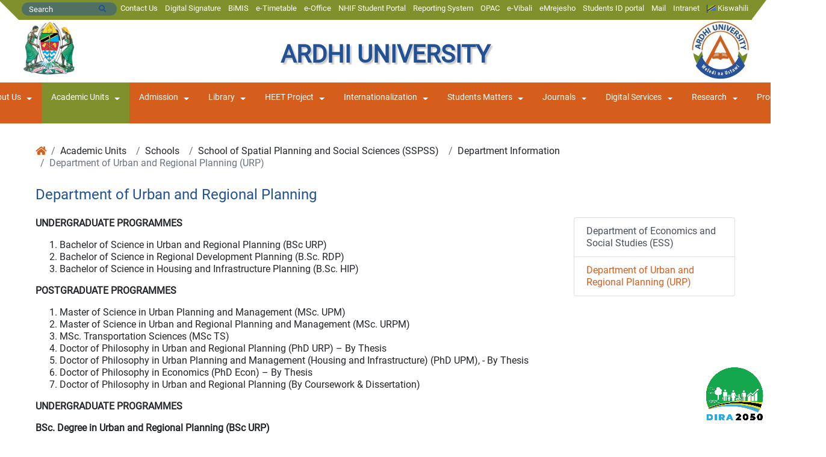

--- FILE ---
content_type: text/html; charset=UTF-8
request_url: https://www.aru.ac.tz/pages/department-of-urban-and-regional-planning
body_size: 59799
content:
<!DOCTYPE html>
<html lang="en">

<head>

<meta charset="utf-8">
  <meta http-equiv="Content-Language" content="en-us">
  <meta name="viewport" content="width=device-width, initial-scale=1">
      <meta name="description" content="Ardhi University | Chuo Kikuu Ardhi">
    <meta name="keywords" content=" , Chuo Kikuu Ardhi ">
    <meta name="msapplication-TileColor" content="#ffffff">
  <meta name="msapplication-TileImage" content="/ms-icon-144x144.png">
  <meta name="theme-color" content="#fff">
  <meta name="apple-mobile-web-app-status-bar-style" content="#ffffff">

  <title> ARDHI | 	Department of Urban and Regional Planning
 </title>

  <!-- favicons -->
  <link rel="apple-touch-icon" sizes="57x57" href="https://www.aru.ac.tz/site/images/icon/apple-icon-57x57.png">
  <link rel="apple-touch-icon" sizes="60x60" href="https://www.aru.ac.tz/site/images/icon/apple-icon-60x60.png">
  <link rel="apple-touch-icon" sizes="72x72" href="https://www.aru.ac.tz/site/images/icon/apple-icon-72x72.png">
  <link rel="apple-touch-icon" sizes="76x76" href="https://www.aru.ac.tz/site/images/icon/apple-icon-76x76.png">
  <link rel="apple-touch-icon" sizes="114x114" href="https://www.aru.ac.tz/site/images/icon/apple-icon-114x114.png">
  <link rel="apple-touch-icon" sizes="120x120" href="https://www.aru.ac.tz/site/images/icon/apple-icon-120x120.png">
  <link rel="apple-touch-icon" sizes="144x144" href="https://www.aru.ac.tz/site/images/icon/apple-icon-144x144.png">
  <link rel="apple-touch-icon" sizes="152x152" href="https://www.aru.ac.tz/site/images/icon/apple-icon-152x152.png">
  <link rel="apple-touch-icon" sizes="180x180" href="https://www.aru.ac.tz/site/images/icon/apple-icon-180x180.png">
  <link rel="icon" type="image/png" sizes="192x192"  href="https://www.aru.ac.tz/site/images/icon/android-icon-192x192.png">
  <link rel="icon" type="image/png" sizes="32x32" href="https://www.aru.ac.tz/site/images/icon/favicon-32x32.png">
  <link rel="icon" type="image/png" sizes="96x96" href="https://www.aru.ac.tz/site/images/icon/favicon-96x96.png">
  <link rel="icon" type="image/png" sizes="16x16" href="https://www.aru.ac.tz/site/images/icon/favicon-16x16.png">
  <style media="screen">
    p img{
      width: 100%
    }
  </style>
  <link rel="stylesheet" href="https://www.aru.ac.tz/site/css/master.min.css">
  
</head>

<body>
  <div class="col-12 px-0">
        <!-- HEADER -->
        <header class="col-12 px-0">

    <!-- top navbar -->
    <div class="col-12 px-0">
    
      <div class="row top_nav">
        <div class="top_menu d-flex">
            <ul class="list-inline mx-auto justify-content-center">
              <li class="list-inline-item">
                                            <a title="Switch Language to English" href="https://www.aru.ac.tz/language/sw">
                          <img src="https://www.aru.ac.tz/site/images/tanzania.svg" alt="" width="15px">
                          Kiswahili
                      </a>
                                        </li>
                  <li class='nav-item'><a class='nav-link' target='_black' href='http://172.16.16.114/authentication/login'>Intranet</a></li></li><li class='nav-item'><a class='nav-link' target='_black' href='https://mail.aru.ac.tz/'>Mail</a></li></li><li class='nav-item'><a class='nav-link' target='_black' href='https://id.aru.ac.tz/'>Students ID portal</a></li></li><li class='nav-item'><a class='nav-link' target='_black' href='https://emrejesho.gov.go.tz/auth_login'>eMrejesho</a></li></li><li class='nav-item'><a class='nav-link' target='_black' href='https://safari.gov.go.tz/'>e-Vibali</a></li></li><li class='nav-item'><a class='nav-link' target='_black' href='http://opac.aru.ac.tz/'>OPAC</a></li></li><li class='nav-item'><a class='nav-link' target='_black' href='http://admission.aru.ac.tz/reporting'>Reporting System</a></li></li><li class='nav-item'><a class='nav-link' target='_black' href='http://nosr.aru.ac.tz/'>NHIF Student Portal</a></li></li><li class='nav-item'><a class='nav-link' target='_black' href='https://eoffice.gov.go.tz/login'>e-Office</a></li></li><li class='nav-item'><a class='nav-link' target='_black' href='https://timetable.aru.ac.tz/'>e-Timetable</a></li></li><li class='nav-item'><a class='nav-link' target='_black' href='http://bimis.aruapps.ac.tz/'>BiMIS</a></li></li><li class='nav-item'><a class='nav-link' target='_black' href='https://saini.serikali.go.tz/'>Digital Signature</a></li></li><li class='nav-item'><a class='nav-link' href='https://www.aru.ac.tz/contactus'>Contact Us</a></li></li>
                <li class="list-inline-item sm-hide pr-2">
                  <div class="search-form">
                    <form class="form-inline py-0 mr-auto" action="https://www.aru.ac.tz/search">
                      <input class="form-control mr-sm-2" type="search" placeholder="Search"  aria-label="Search">
                      <button type="submit" class="search-icon" name="button"><i class="fas fa-search fa-1x"></i></button>
                    </form>
                  </div>
                </li>
            </ul>
        </div>
      </div>

    </div>
    <!-- /top navbar -->

    <!-- top middle -->
    <div class="col-12 px-0 pb-1">
    
        <div class=" container mt-0 top-middle">
            <div class="row ">
                <div class="col-md-2 col-sm-2 col-xs-2 float-left text-left">
                    <a href="https://www.aru.ac.tz"><img src="https://www.aru.ac.tz/site/images/emblem.png" alt="emblem" class="emblem mx-auto img-fluid"></a>
                </div>

                <div class="col-md-8 col-sm-8 col-xs-8 text-center pt-3 my-auto pt-xs-0">
                    <h1 class="mb-0 title">
                      ARDHI UNIVERSITY
                    </h1>
                </div>

                <div class="col-md-2 col-sm-2 col-xs-2 text-right client-logo">
                    <a href="https://www.aru.ac.tz"><img src="https://www.aru.ac.tz/site/images/logo.jpg" alt="Logo" style="" class="img-fluid"></a>
                </div>
            </div>
        </div>
    </div>
    <!-- /top middle -->

    <!-- top bottom -->
    <div class="col-12 px-0">
        <div class="col-md-12 col-xs-12 px-0 top-fixed top-bottom">

            <nav class="navbar navbar-expand-lg navbar-light bg-light p-0">
                <button class="navbar-toggler mr-auto" type="button" data-toggle="collapse" data-target="#middleNavbarMenu" aria-controls="middleNavbarMenu" aria-expanded="false" aria-label="Toggle navigation">
            <span class="navbar-toggler-icon"></span>
          </button>

                <div class="collapse navbar-collapse col-12 px-0" id="middleNavbarMenu">
                    <ul class="navbar-nav mr-auto nav-bottom-header justify-content-center d-flex col-12 pl-xs-2">
                        <li class="nav-item active"><a class="nav-link" href="https://www.aru.ac.tz">
                          <i class="fas fa-home"></i> Home</a>
                        </li>

                        <li class='nav-item dropdown'><a href='#' class='nav-link dropdown-toggle' data-toggle='dropdown' >About Us</a><ul class='dropdown-menu'><li><a class='dropdown-item' href= 'https://www.aru.ac.tz/pages/history'>History</a></li><li><a class='dropdown-item' href= 'https://www.aru.ac.tz/pages/vision-and-mission'>Vision, Mission and Values</a></li><li><a class='dropdown-item' href= 'https://www.aru.ac.tz/uploads/documents/en-1668509779-Organisation Structure.pdf'>Organization Structure</a></li><li><a class='dropdown-item' href= 'https://www.aru.ac.tz/uploads/documents/en-1739358264-Ardhi University Facts and Figures 2023-24.pdf'>Facts and Figures</a></li><li><a class='dropdown-item' href= 'https://www.aru.ac.tz/administration/management-profile'>Management Profile</a></li><li><a class='dropdown-item' href= 'https://www.aru.ac.tz/pages/university-senate'>Senate Members</a></li><li><a class='dropdown-item' href= 'https://www.aru.ac.tz/pages/financial-statements'>Financial Statements</a></li><li><a class='dropdown-item' href= 'https://www.aru.ac.tz/pages/council-members'>Council Members</a></li></ul></li><li class='nav-item dropdown mega-dropdown' style='position:static'>
                         <a href='#' class='nav-link dropdown-toggle' data-toggle='dropdown' >Academic Units</a>
                         <ul class='dropdown-menu mega-dropdown-menu p-3 mx-3'><div class='row'>
                                <li class='col mx-2'>
                                  <h6 class='pt-2 text-white'>Schools</h6>
                                  <hr class='bg-white py-0'>
                                  <ul class='text-left list-unstyled'><li class='py-2 px-2 nav-item dropdown'>
                                                  <a href='#' class='nav-link dropdown-toggle pl-0' data-toggle='dropdown'>School of Architecture Construction Economics and Management (SACEM)</a>
                                                  <ul class='dropdown-menu bg-accent' style=''>
                                  <li><a class='dropdown-item' href= 'https://www.aru.ac.tz/pages/history-and-background-1'>History and Background</a></li><li><a class='dropdown-item' href= 'https://www.aru.ac.tz/pages/organization-structure'>Organization Structure</a></li><li><a class='dropdown-item' href= 'https://www.aru.ac.tz/pages/programmes-offered'>Programmes Offered</a></li>
                															<li class='nav-item dropdown-submenu'>
                																<a class='dropdown-item dropdown-toggle' data-toggle='dropdown' href='#'>Department Information</a>
                																<ul class='dropdown-menu'><li><a class='dropdown-item no-arrow' href= 'https://www.aru.ac.tz/pages/department-of-architecture'>Department of Architecture</a></li><li><a class='dropdown-item no-arrow' href= 'https://www.aru.ac.tz/pages/department-of-interior-design'>Department of Interior Design</a></li><li><a class='dropdown-item no-arrow' href= 'https://www.aru.ac.tz/pages/department-of-building-economics'>Department of Building Economics</a></li></ul></li>
                															<li class='nav-item dropdown-submenu'>
                																<a class='dropdown-item dropdown-toggle' data-toggle='dropdown' href='#'>Staff Profile</a>
                																<ul class='dropdown-menu'><li><a class='dropdown-item no-arrow' href= 'https://www.aru.ac.tz/pages/staff-profile-department-of-architecture'>Staff Profile: Department of Architecture</a></li><li><a class='dropdown-item no-arrow' href= 'https://www.aru.ac.tz/pages/staff-profile-department-of-interior-design'>Staff Profile: Department of Interior Design</a></li><li><a class='dropdown-item no-arrow' href= 'https://www.aru.ac.tz/pages/staff-profile-department-of-building-economics'>Staff Profile: Department of Building Economics</a></li></ul></li></ul></li><li class='py-2 px-2 nav-item dropdown'>
                                                  <a href='#' class='nav-link dropdown-toggle pl-0' data-toggle='dropdown'>School of Earth Sciences, Real Estate, Business and Informatics (SERBI)</a>
                                                  <ul class='dropdown-menu bg-accent' style=''>
                                  <li><a class='dropdown-item' href= 'https://www.aru.ac.tz/pages/history-and-background-2'>History and background</a></li><li><a class='dropdown-item' href= 'https://www.aru.ac.tz/pages/organization-structure-3'>Organization Structure</a></li><li><a class='dropdown-item' href= 'https://www.aru.ac.tz/pages/programmes-offered-3'>Programmes Offered</a></li><li><a class='dropdown-item' href= 'https://www.aru.ac.tz/pages/research-and-publications-1'>Research and Publications</a></li>
                															<li class='nav-item dropdown-submenu'>
                																<a class='dropdown-item dropdown-toggle' data-toggle='dropdown' href='#'>Department Information</a>
                																<ul class='dropdown-menu'><li><a class='dropdown-item no-arrow' href= 'https://www.aru.ac.tz/pages/department-of-geospatial-sciences-and-technology'>Department of Geospatial Sciences and Technology</a></li><li><a class='dropdown-item no-arrow' href= 'https://www.aru.ac.tz/pages/department-of-computer-systems-and-mathematics'>Department of Computer Systems and Mathematics</a></li><li><a class='dropdown-item no-arrow' href= 'https://www.aru.ac.tz/pages/department-of-business-studies-dbs'>Department of Business Studies (DBS)</a></li><li><a class='dropdown-item no-arrow' href= 'https://www.aru.ac.tz/pages/department-of-land-management-and-valuation'>Department of Land Management and Valuation</a></li></ul></li></ul></li><li class='py-2 px-2 nav-item dropdown'>
                                                  <a href='#' class='nav-link dropdown-toggle pl-0' data-toggle='dropdown'>School of Engineering and Environmental Studies (SEES)</a>
                                                  <ul class='dropdown-menu bg-accent' style=''>
                                  <li><a class='dropdown-item' href= 'https://www.aru.ac.tz/pages/introduction-5'>History and background</a></li><li><a class='dropdown-item' href= 'https://www.aru.ac.tz/pages/organization-structure-2'>Organization Structure</a></li><li><a class='dropdown-item' href= 'https://www.aru.ac.tz/pages/programmes-offered-2'>Programmes Offered</a></li><li><a class='dropdown-item' href= 'https://www.aru.ac.tz/pages/research-and-publications'>Research and Publications</a></li>
                															<li class='nav-item dropdown-submenu'>
                																<a class='dropdown-item dropdown-toggle' data-toggle='dropdown' href='#'>Department Information</a>
                																<ul class='dropdown-menu'><li><a class='dropdown-item no-arrow' href= 'https://www.aru.ac.tz/pages/department-of-environmental-engineering'>Department of Civil and Environmental  Engineering</a></li><li><a class='dropdown-item no-arrow' href= 'https://www.aru.ac.tz/pages/department-of-environmental-science-and-management'>Department of Environmental Science and Management</a></li></ul></li></ul></li><li class='py-2 px-2 nav-item dropdown'>
                                                  <a href='#' class='nav-link dropdown-toggle pl-0' data-toggle='dropdown'>School of Spatial Planning and Social Sciences (SSPSS)</a>
                                                  <ul class='dropdown-menu bg-accent' style=''>
                                  <li><a class='dropdown-item' href= 'https://www.aru.ac.tz/pages/history-and-background'>History and Background</a></li>
                															<li class='nav-item dropdown-submenu'>
                																<a class='dropdown-item dropdown-toggle' data-toggle='dropdown' href='#'>Department Information</a>
                																<ul class='dropdown-menu'><li><a class='dropdown-item no-arrow' href= 'https://www.aru.ac.tz/pages/department-of-economics-and-social-studies'>Department of Economics and Social Studies (ESS)</a></li><li><a class='dropdown-item no-arrow' href= 'https://www.aru.ac.tz/pages/department-of-urban-and-regional-planning'>Department of Urban and Regional Planning (URP)</a></li></ul></li><li><a class='dropdown-item' href= 'https://www.aru.ac.tz/pages/organization-structure-1'>Organization Structure</a></li><li><a class='dropdown-item' href= 'https://www.aru.ac.tz/pages/programmes-offered-1'>Programmes Offered</a></li><li><a class='dropdown-item' href= 'https://www.aru.ac.tz/pages/research-and-publications-2'>Research and Publications</a></li>
                															<li class='nav-item dropdown-submenu'>
                																<a class='dropdown-item dropdown-toggle' data-toggle='dropdown' href='#'>Staff Profile</a>
                																<ul class='dropdown-menu'><li><a class='dropdown-item no-arrow' href= 'https://www.aru.ac.tz/pages/staff-profile-department-of-economics-and-social-studies-ess'>Staff Profile: Department of Economics and Social Studies (ESS)</a></li><li><a class='dropdown-item no-arrow' href= 'https://www.aru.ac.tz/pages/staff-profile-department-of-urban-and-regional-planning-urp'>Staff Profile: Department of Urban and Regional Planning (URP)</a></li></ul></li></ul></li></ul></li>
                                <li class='col mx-2'>
                                  <h6 class='pt-2 text-white'>Institute and Centers</h6>
                                  <hr class='bg-white py-0'>
                                  <ul class='text-left list-unstyled'><li class='py-2 px-2 nav-item dropdown'>
                                                  <a href='#' class='nav-link dropdown-toggle pl-0' data-toggle='dropdown'>Institute of Human Settlements Studies (IHSS)</a>
                                                  <ul class='dropdown-menu bg-accent' style=''>
                                  <li><a class='dropdown-item' href= 'https://www.aru.ac.tz/pages/history-and-background-4'>History and background</a></li><li><a class='dropdown-item' href= 'https://www.aru.ac.tz/pages/organization-structure-6'>Organization Structure</a></li><li><a class='dropdown-item' href= 'https://www.aru.ac.tz/pages/programmes-offered-4'>Programmes Offered</a></li><li><a class='dropdown-item' href= '#'>Staff Profile</a></li></ul></li><li class='py-2 px-2'><a href= 'https://www.aru.ac.tz/pages/history-and-background-6'>Publishing Center (PC)</a></li><li class='py-2 px-2 nav-item dropdown'>
                                                  <a href='#' class='nav-link dropdown-toggle pl-0' data-toggle='dropdown'>Institute of Building Research (IBR)</a>
                                                  <ul class='dropdown-menu bg-accent' style=''>
                                  <li><a class='dropdown-item' href= 'https://www.aru.ac.tz/pages/history-and-background-5'>History and background</a></li><li><a class='dropdown-item' href= '#'>Organization Structure</a></li><li><a class='dropdown-item' href= '#'>Research and Publications</a></li><li><a class='dropdown-item' href= '#'>Staff Profile</a></li></ul></li><li class='py-2 px-2'><a href= 'https://sustainablecities.aru.ac.tz/'>African Centre for Sustainable Cities Studies (ACS)</a></li><li class='py-2 px-2 nav-item dropdown'>
                                                  <a href='#' class='nav-link dropdown-toggle pl-0' data-toggle='dropdown'>SPRING</a>
                                                  <ul class='dropdown-menu bg-accent' style=''>
                                  <li><a class='dropdown-item' href= 'https://www.aru.ac.tz/pages/spring-programme'>SPRING Programme</a></li></ul></li><li class='py-2 px-2 nav-item dropdown'>
                                                  <a href='#' class='nav-link dropdown-toggle pl-0' data-toggle='dropdown'>Consultancy Bureau</a>
                                                  <ul class='dropdown-menu bg-accent' style=''>
                                  <li><a class='dropdown-item' href= 'https://www.aru.ac.tz/pages/history-and-background-7'>History and Background</a></li><li><a class='dropdown-item' href= 'https://www.aru.ac.tz/pages/organization-structure-8'>Organization Structure</a></li><li><a class='dropdown-item' href= 'https://www.aru.ac.tz/pages/main-activities'>Main Activities</a></li><li><a class='dropdown-item' href= 'https://www.aru.ac.tz/pages/short-course-calender'>Short Course Calender</a></li><li><a class='dropdown-item' href= 'https://www.aru.ac.tz/pages/staff-profile-consultancy-bureau-directorate'>Staff Profile</a></li></ul></li></ul></li></ul></li><li class='nav-item dropdown mega-dropdown' style='position:static'>
                         <a href='#' class='nav-link dropdown-toggle' data-toggle='dropdown' >Admission</a>
                         <ul class='dropdown-menu mega-dropdown-menu p-3 mx-3'><div class='row'>
                                <li class='col mx-2'>
                                  <h6 class='pt-2 text-white'>Postgraduate</h6>
                                  <hr class='bg-white py-0'>
                                  <ul class='text-left list-unstyled'><li class='py-2 px-2'><a href= 'https://www.aru.ac.tz/pages/postgraduate-degree-programmes'>Postgraduate Degree Programmes</a></li><li class='py-2 px-2'><a href= 'https://www.aru.ac.tz/pages/postgraduate-entry-requirements'>Postgraduate Entry Requirements</a></li><li class='py-2 px-2'><a href= 'https://www.aru.ac.tz/uploads/text-editor/files/POST_Guidelines_1610827797.pdf'>Postgraduate Guidelines and Procedures</a></li><li class='py-2 px-2'><a href= 'https://www.aru.ac.tz/pages/postgraduate-fee-structure'>Postgraduate Fee Structure</a></li><li class='py-2 px-2'><a href= 'https://www.aru.ac.tz/uploads/documents/en-1624627895-Postgraduate Application Forms.pdf'>Postgraduate application Form</a></li></ul></li>
                                <li class='col mx-2'>
                                  <h6 class='pt-2 text-white'>Undergraduate</h6>
                                  <hr class='bg-white py-0'>
                                  <ul class='text-left list-unstyled'><li class='py-2 px-2'><a href= 'https://www.aru.ac.tz/pages/undergraduate-degree-programmes-1'>Undergraduate Degree Programmes</a></li><li class='py-2 px-2'><a href= 'https://www.aru.ac.tz/pages/entry-requirements-3'>Undergraduate Entry Requirements</a></li><li class='py-2 px-2'><a href= 'https://www.aru.ac.tz/pages/application-procedures-and-deadline'>Application Procedures and Deadline</a></li><li class='py-2 px-2'><a href= 'https://www.aru.ac.tz/pages/fee-structure-for-undergraduate-programmes'>Undergraduate Fee Structure</a></li><li class='py-2 px-2'><a href= 'http://admission.aru.ac.tz/'>Online Admission</a></li></ul></li>
                                <li class='col mx-2'>
                                  <h6 class='pt-2 text-white'>Diploma</h6>
                                  <hr class='bg-white py-0'>
                                  <ul class='text-left list-unstyled'><li class='py-2 px-2'><a href= 'https://www.aru.ac.tz/uploads/text-editor/files/Fee%20structure-GFM4_1610994661.pdf'>GFM4 Fee Structure</a></li><li class='py-2 px-2'><a href= 'https://www.aru.ac.tz/uploads/text-editor/files/GFM4 Application Form_1610997095.pdf'>GFM4 Application Form</a></li><li class='py-2 px-2'><a href= 'https://www.aru.ac.tz/pages/entry-requirements-1'>GFM4 Entry Requirements</a></li></ul></li></ul></li><li class='nav-item dropdown'><a href='#' class='nav-link dropdown-toggle' data-toggle='dropdown' >Library</a><ul class='dropdown-menu'><li><a class='dropdown-item' href= 'http://opac.aru.ac.tz/'>OPAC</a></li><li><a class='dropdown-item' href= 'https://www.aru.ac.tz/pages/history-and-background-3'>History and background</a></li><li><a class='dropdown-item' href= 'https://www.aru.ac.tz/pages/organization-structure-4'>Organization Structure</a></li><li><a class='dropdown-item' href= 'https://www.aru.ac.tz/pages/library-goals'>Goals</a></li><li><a class='dropdown-item' href= 'https://www.aru.ac.tz/pages/collection'>Collection</a></li><li><a class='dropdown-item' href= 'https://www.aru.ac.tz/pages/library-rules-and-regulations'>Rules and Regulations</a></li><li><a class='dropdown-item' href= 'https://repository.aru.ac.tz/home'>Repository</a></li><li><a class='dropdown-item' href= 'https://www.aru.ac.tz/pages/e-resources-1'>E-Resources</a></li><li><a class='dropdown-item' href= 'https://www.aru.ac.tz/pages/staff-profile-library-services-directorate-lsd'>Staff Profile</a></li><li><a class='dropdown-item' href= 'https://www.aru.ac.tz/pages/existing-links-partnership-projects'>Existing Links, Partnerships and Projects</a></li><li><a class='dropdown-item' href= 'https://www.aru.ac.tz/pages/newsletter'>Newsletters</a></li></ul></li><li class='nav-item dropdown'><a href='#' class='nav-link dropdown-toggle' data-toggle='dropdown' >HEET Project</a><ul class='dropdown-menu'><li><a class='dropdown-item' href= 'https://www.aru.ac.tz/uploads/documents/en-1713533485-ARU_MAIN CAMPUS_ESIA_HEET_PROJECT .pdf'>Environmental and Social Impact Assessment Report- ARU Main Campus</a></li><li><a class='dropdown-item' href= 'https://www.aru.ac.tz/uploads/documents/en-1707134843-Environmental%20and%20Social%20Impact%20Assessment%20Report%20ARU-MWANZA_CAMPUS.pdf'>Environmental and Social Impact Assessment Report- ARU Mwanza Campus</a></li><li><a class='dropdown-item' href= 'https://www.aru.ac.tz/uploads/documents/en-1707553332-Invitation for Tenders.pdf'>Invitation for Tender</a></li></ul></li><li class='nav-item dropdown'><a href='#' class='nav-link dropdown-toggle' data-toggle='dropdown' >Internationalization</a><ul class='dropdown-menu'><li><a class='dropdown-item' href= 'https://www.aru.ac.tz/pages/about-us'>About Us</a></li><li><a class='dropdown-item' href= 'https://aru.ac.tz/pages/ardhi-university-hosts-data-science-and-ai-training-through-ahumain-project'>AHUMAIN Project</a></li><li><a class='dropdown-item' href= 'https://www.aru.ac.tz/pages/memberships'>Memberships</a></li><li><a class='dropdown-item' href= 'https://www.aru.ac.tz/pages/gallery'>Gallery</a></li><li><a class='dropdown-item' href= 'https://www.aru.ac.tz/uploads/documents/en-1747305775-Call for Application Dar es Salaam Summer School.pdf'>Call for Application Dar es Salaam Summer School</a></li><li><a class='dropdown-item' href= 'https://www.aru.ac.tz/administration/internationalization-profile'>Staff Profile</a></li><li><a class='dropdown-item' href= 'https://sites.google.com/uhasselt.be/resilient-cities/home'>Resilient and Sustainable Cities Conference Link</a></li><li><a class='dropdown-item' href= 'https://www.aru.ac.tz/pages/contacts'>Contacts</a></li><li><a class='dropdown-item' href= 'https://www.aru.ac.tz/pages/conference-registration-system'>African Conference on Resilient and Sustainable Cities</a></li><li><a class='dropdown-item' href= 'https://www.aru.ac.tz/uploads/documents/en-1676637321-ACTEA.pdf'>ACTEA  Project</a></li>
      															<li class='nav-item dropdown-submenu'>
      																<a class='dropdown-item dropdown-toggle' data-toggle='dropdown' href='#'>SPRING PROGRAMME</a>
      																<ul class='dropdown-menu'><li><a class='dropdown-item no-arrow' href= 'https://www.aru.ac.tz/pages/spring-programme'>ABOUT THE PROGRAMME</a></li><li><a class='dropdown-item no-arrow' href= 'https://www.aru.ac.tz/pages/programmes-offered-5'>COURSES OFFERED</a></li><li><a class='dropdown-item no-arrow' href= 'https://www.aru.ac.tz/pages/gallery-1'>GALLERY</a></li></ul></li></ul></li><li class='nav-item dropdown'><a href='#' class='nav-link dropdown-toggle' data-toggle='dropdown' >Students Matters</a><ul class='dropdown-menu'><li><a class='dropdown-item' href= 'https://www.aru.ac.tz/uploads/documents/en-1766479156-Revised University Almanac 2025-26 Academic Year.pdf'>Revised University Almanac 2025-2026</a></li><li><a class='dropdown-item' href= 'http://amis2.aru.ac.tz/'>AMIS2</a></li><li><a class='dropdown-item' href= 'https://id.aru.ac.tz/'>Students ID portal</a></li><li><a class='dropdown-item' href= '#'>CEMIS</a></li><li><a class='dropdown-item' href= 'https://aru.ac.tz/uploads/documents/en-1729437447-Freshers Srudents Arival Note 2024-2025.pdf'>Get to Know the Important Steps on Arrival</a></li><li><a class='dropdown-item' href= 'https://www.aru.ac.tz/uploads/documents/en-1760962441-Student Guidelines 2025-2026.pdf'>Student Guidelines 2025</a></li><li><a class='dropdown-item' href= 'https://www.aru.ac.tz/uploads/documents/en-1743666554-Adhi University Prospectus 2024-2025.pdf'>Prospectus 2024-2025</a></li><li><a class='dropdown-item' href= 'http://nosr.aru.ac.tz/'>NHIF Student Portal</a></li><li><a class='dropdown-item' href= 'https://www.aru.ac.tz/uploads/files/Students_By_-Laws.pdf'>Students Bylaws</a></li><li><a class='dropdown-item' href= 'http://aruso.aruapps.ac.tz/'>ARUSO</a></li><li><a class='dropdown-item' href= 'http://aris2.aru.ac.tz/registration/web/'>Student Online Registration (ARIS)</a></li></ul></li><li class='nav-item dropdown'><a href='#' class='nav-link dropdown-toggle' data-toggle='dropdown' >Journals</a><ul class='dropdown-menu'><li><a class='dropdown-item' href= 'https://aru.ac.tz/uploads/documents/en-1721898266-List of Journal Indexers Recognized by ARU.pdf'>List of Journal Indexers Recognized by ARU</a></li><li><a class='dropdown-item' href= 'https://journals.aru.ac.tz/index.php/JBLD'>Journal of Building and Land Development</a></li><li><a class='dropdown-item' href= 'https://jlaea.ac.tz/index.php/jlaea/login?source=%2Findex.php%2Fjlaea'>Journal of Land Administration in Eastern Africa</a></li><li><a class='dropdown-item' href= 'https://journals.aru.ac.tz/index.php/JHSEM'>Journal of Human Settlements and Environmental Management</a></li><li><a class='dropdown-item' href= 'https://journals.aru.ac.tz/index.php/JBSED'>Journal of Business, Socioeconomics and Development</a></li></ul></li><li class='nav-item dropdown'><a href='#' class='nav-link dropdown-toggle' data-toggle='dropdown' >Digital Services</a><ul class='dropdown-menu'><li><a class='dropdown-item' href= 'https://pamis.aru.ac.tz/web/index.php?r=site%2Flogin&active_tab=Welcome-Details-tab'>Postgraduate online Application</a></li><li><a class='dropdown-item' href= 'https://mail.aru.ac.tz/'>Staff Mail</a></li><li><a class='dropdown-item' href= 'https://amis2.aru.ac.tz/'>AMIS2</a></li><li><a class='dropdown-item' href= 'https://amis.aru.ac.tz/'>AMIS</a></li><li><a class='dropdown-item' href= 'http://admission.aru.ac.tz/'>Undergraduate Admission</a></li><li><a class='dropdown-item' href= 'https://timetable.aru.ac.tz/'>e-Timetable</a></li><li><a class='dropdown-item' href= 'https://cemis.aru.ac.tz/'>CEMIS</a></li><li><a class='dropdown-item' href= 'http://remis.aru.ac.tz'>ReMIS</a></li><li><a class='dropdown-item' href= 'https://comis.aru.ac.tz/'>CoMIS</a></li><li><a class='dropdown-item' href= 'http://intranet.aruapps.ac.tz/authentication/login'>Intranet</a></li></ul></li><li class='nav-item dropdown mega-dropdown' style='position:static'>
                         <a href='#' class='nav-link dropdown-toggle' data-toggle='dropdown' >Research</a>
                         <ul class='dropdown-menu mega-dropdown-menu p-3 mx-3'><div class='row'>
                                <li class='col mx-2'>
                                  <h6 class='pt-2 text-white'>Research Projects</h6>
                                  <hr class='bg-white py-0'>
                                  <ul class='text-left list-unstyled'><li class='py-2 px-2'><a href= '#'>Ongoing Research</a></li><li class='py-2 px-2'><a href= '#'>Completed Research</a></li><li class='py-2 px-2'><a href= '#'>PhD Research</a></li><li class='py-2 px-2'><a href= '#'>Masters Research</a></li></ul></li>
                                <li class='col mx-2'>
                                  <h6 class='pt-2 text-white'>Publications</h6>
                                  <hr class='bg-white py-0'>
                                  <ul class='text-left list-unstyled'><li class='py-2 px-2'><a href= 'https://www.aru.ac.tz/pages/publications'>Publications by June, 2023</a></li><li class='py-2 px-2'><a href= 'http://journals.aru.ac.tz/'>Journals</a></li><li class='py-2 px-2'><a href= 'https://www.aru.ac.tz/pages/e-resources-1'>e-Resources</a></li></ul></li>
                                <li class='col mx-2'>
                                  <h6 class='pt-2 text-white'>Consultancies</h6>
                                  <hr class='bg-white py-0'>
                                  <ul class='text-left list-unstyled'></ul></li></ul></li><li class='nav-item dropdown'><a href='#' class='nav-link dropdown-toggle' data-toggle='dropdown' >Procurement</a><ul class='dropdown-menu'><li><a class='dropdown-item' href= 'https://www.aru.ac.tz/uploads/announcements/en-1742397338-Request for Bids March 2025.pdf'>Request for Bids March 2025</a></li><li><a class='dropdown-item' href= 'https://www.aru.ac.tz/uploads/documents/en-1664369435-GPN 2022-2023.pdf'>GPN 2022-2023</a></li></ul></li>

                        <li class='list-inline-item xs-show'><a target='_black' href='http://172.16.16.114/authentication/login'>Intranet</a></li></li><li class='list-inline-item xs-show'><a target='_black' href='https://mail.aru.ac.tz/'>Mail</a></li></li><li class='list-inline-item xs-show'><a target='_black' href='https://id.aru.ac.tz/'>Students ID portal</a></li></li><li class='list-inline-item xs-show'><a target='_black' href='https://emrejesho.gov.go.tz/auth_login'>eMrejesho</a></li></li><li class='list-inline-item xs-show'><a target='_black' href='https://safari.gov.go.tz/'>e-Vibali</a></li></li><li class='list-inline-item xs-show'><a target='_black' href='http://opac.aru.ac.tz/'>OPAC</a></li></li><li class='list-inline-item xs-show'><a target='_black' href='http://admission.aru.ac.tz/reporting'>Reporting System</a></li></li><li class='list-inline-item xs-show'><a target='_black' href='http://nosr.aru.ac.tz/'>NHIF Student Portal</a></li></li><li class='list-inline-item xs-show'><a target='_black' href='https://eoffice.gov.go.tz/login'>e-Office</a></li></li><li class='list-inline-item xs-show'><a target='_black' href='https://timetable.aru.ac.tz/'>e-Timetable</a></li></li><li class='list-inline-item xs-show'><a target='_black' href='http://bimis.aruapps.ac.tz/'>BiMIS</a></li></li><li class='list-inline-item xs-show'><a target='_black' href='https://saini.serikali.go.tz/'>Digital Signature</a></li></li><li class='list-inline-item xs-show'><a href='https://www.aru.ac.tz/contactus'>Contact Us</a></li></li>
                    </ul>
                </div>
            </nav>
        </div>
    </div>
    <!-- /top bottom -->

</header>
        <!-- /HEADER -->

        <!-- contents -->
        
    <div class="container px-0">
        <div class="col-12 bg-white special-page">
            <div class="col-12 p-4">
                <div class="row">
                    <div class="col-12 px-xs-0">
                        <nav aria-label="breadcrumb" class="mb-0">
                            <ol class="breadcrumb px-0">
															<li class="breadcrumb-item "><a href="https://www.aru.ac.tz"><span class="fas fa-home"></span></a></li>
                              <li class="breadcrumb-item list-inline-item">Academic Units</li><li class="breadcrumb-item list-inline-item">Schools</li><li class="breadcrumb-item list-inline-item">School of Spatial Planning and Social Sciences (SSPSS)</li><li class="breadcrumb-item list-inline-item">Department Information</li><li class="breadcrumb-item list-inline-item active">Department of Urban and Regional Planning (URP)</li>
                            </ol>
                        </nav>
                    </div>
                </div>

                <div class="row">

                    <div class="col-md-12 page-content">
                        <h4>Department of Urban and Regional Planning</h4>
                        <div class="row px-0 mt-4">
													<div class="col-md-9 ">

	                            	                                <p style="text-align:justify"><strong>UNDERGRADUATE PROGRAMMES</strong></p>

<ol>
	<li style="text-align:justify">Bachelor of Science in Urban and Regional Planning (BSc URP)&nbsp;</li>
	<li style="text-align:justify">Bachelor of Science in Regional Development Planning (B.Sc. RDP)</li>
	<li style="text-align:justify">Bachelor of Science in Housing and Infrastructure Planning (B.Sc. HIP)</li>
</ol>

<p style="text-align:justify"><strong>POSTGRADUATE PROGRAMMES</strong></p>

<ol>
	<li style="text-align:justify">Master of Science in Urban Planning and Management (MSc. UPM)</li>
	<li style="text-align:justify">Master of Science in Urban and Regional Planning and Management (MSc. URPM)</li>
	<li style="text-align:justify">MSc. Transportation Sciences (MSc TS)&nbsp;</li>
	<li style="text-align:justify">Doctor of Philosophy in Urban and Regional Planning (PhD URP) &ndash; By Thesis</li>
	<li style="text-align:justify">Doctor of Philosophy in Urban Planning and Management (Housing and Infrastructure) (PhD UPM), - By Thesis</li>
	<li style="text-align:justify">Doctor of Philosophy in Economics (PhD Econ) &ndash; By Thesis</li>
	<li style="text-align:justify">Doctor of Philosophy in Urban and Regional Planning (By Coursework &amp; Dissertation)</li>
</ol>

<p style="text-align:justify"><strong>UNDERGRADUATE PROGRAMMES</strong></p>

<p style="text-align:justify"><strong>BSc. Degree in Urban and Regional Planning (BSc URP)</strong></p>

<p style="text-align:justify"><strong>Expected learning outcomes</strong><br />
Upon successful completion of this programme, candidates are expected to have acquired knowledge, skills and ability to:</p>

<ul>
	<li style="text-align:justify">Comprehend and apply urban and regional planning theories, design concepts and principles in planning and design of human settlements</li>
	<li style="text-align:justify">Understand and apply theoretical knowledge to realize spatial distribution of public facilities and services in hierarchical order</li>
	<li style="text-align:justify">Understand sustainability concepts and apply knowledge to advise whether some of the planned projects may have adverse impacts on the environment</li>
	<li style="text-align:justify">Apply ICT in planning and design of human settlements</li>
	<li style="text-align:justify">Apply research skills in generating knowledge and innovative planning and management tools and methods</li>
</ul>

<p style="text-align:justify"><strong>Entry qualifications</strong></p>

<p style="text-align:justify">i) <em><strong>Direct entry (Form VI) Qualification</strong></em></p>

<p style="text-align:justify">Two principal passes in the following subjects: Physics, Chemistry, Biology, Advanced Mathematics, Geography, Economics, Commerce or Accountancy. In addition, an applicant must have at a least a subsidiary pass in Advanced Mathematics at A-Level or at least &ldquo;D&rdquo; grade in Mathematics at O-Level.</p>

<p style="text-align:justify"><em><strong>ii) Equivalent Qualifications</strong></em></p>

<p style="text-align:justify">Diploma or Full Technician Certificate (FTC) in Rural Development with an average of &ldquo;B&rdquo; or a minimum GPA of 3.0.</p>

<p style="text-align:justify">Duration: 4 years</p>

<p style="text-align:justify"><strong>BSc. in Regional Development Planning (BSc RDP)</strong></p>

<p style="text-align:justify"><strong>Entry qualifications</strong></p>

<p style="text-align:justify"><em><strong>i) Direct entry (Form VI) Qualification</strong></em></p>

<p style="text-align:justify">Two principal passes in the following subjects: Physics, Chemistry, Biology, Advanced Mathematics, Geography, Economics, Commerce or Accountancy. In addition, an applicant must have at least a subsidiary pass in Advanced Mathematics at A-Level or at least a &ldquo;D&rdquo; grade in Mathematics at O-Level.</p>

<p style="text-align:justify"><em><strong>ii) Equivalent Qualifications</strong></em></p>

<p style="text-align:justify">Diploma or Full Technician Certificate (FTC) in Development Planning and Rural Development with an average of &ldquo;B&rdquo; or a minimum GPA of 3.0.</p>

<p style="text-align:justify">Duration: 4 years</p>

<p style="text-align:justify"><strong>BSc. in Housing and Infrastructure Planning (BSc HIP)</strong></p>

<p style="text-align:justify"><strong>Expected learning outcomes&nbsp;</strong><br />
Upon successful completion of this programme, candidates are expected to have acquired knowledge, skills and ability to:</p>

<ul>
	<li style="text-align:justify">Comprehend and apply housing and infrastructure theories and principles to realize integrated development</li>
	<li style="text-align:justify">Develop and manage information systems, open source software, smart citizen tools and spatial data infrastructure (SDI) on housing and infrastructure</li>
	<li style="text-align:justify">Apply planning and design skills for smart infrastructure and housing</li>
	<li style="text-align:justify">Understand sustainability theories and apply them in creating resilient infrastructure and affordable housing to all end users</li>
	<li style="text-align:justify">Apply research skills in generating knowledge and innovative planning and management tools and methods</li>
</ul>

<p style="text-align:justify"><strong>Entry qualifications</strong></p>

<p style="text-align:justify"><em><strong>Direct entry (Form VI) Qualification</strong></em></p>

<p style="text-align:justify">Two principal passes in the following subjects: Physics, Chemistry, Biology, Advanced Mathematics, Geography, Economics, Commerce or Accountancy. In addition, an applicant must have at least a subsidiary level pass in Advanced Mathematics at A-Level or at least a &ldquo;D&rdquo; grade in Mathematics at O-Level.</p>

<p style="text-align:justify"><strong>ii) Equivalent Qualifications</strong></p>

<p style="text-align:justify">Diploma or Full Technician Certificate (FTC) in Housing and Infrastructure Planning with an average of &ldquo;B&rdquo; or a minimum GPA of 3.0.</p>

<p style="text-align:justify">Duration: 4 years</p>

<p style="text-align:justify"><strong>POSTGRADUATE PROGRAMMES</strong></p>

<p style="text-align:justify"><strong>MSc. in Urban Planning and Management (MSc. UPM)</strong></p>

<p style="text-align:justify"><em><strong>Entry qualifications:</strong></em></p>

<p style="text-align:justify">First or Second Class Bachelor&#39;s Degree in Urban and Regional Planning (URP), Regional Development Planning (RDP) and Housing and Infrastructure Planning (HIP); &nbsp;or relevant qualifications from Programs of the Schools of ARU, &nbsp;Economics and Economic Planning</p>

<p style="text-align:justify"><strong>OR</strong></p>

<p style="text-align:justify">Upper Second Class or above Postgraduate Diploma in Urban and Regional Planning or Architecture or Land Management and Valuation or Environmental Engineering or from relevant Programs of the Schools of ARU, other related programmes from recognized universities or institutions of higher learnings.</p>

<p style="text-align:justify">Duration: 18 Months</p>

<p style="text-align:justify"><strong>MSc. in Urban and Regional Development Planning and Management (MSc URPM)&nbsp;</strong></p>

<p style="text-align:justify"><img alt="" src="https://www.aru.ac.tz/uploads/text-editor/images/Spring Logo_1685526694.JPG" style="height:21px; width:100px" /></p>

<p style="text-align:justify">The Master of Science in Urban and Regional Development Planning and Management (MSc URPM) is a joint SPRING Master Programme offered by the Department of Urban and Regional Planning at Ardhi University (ARU) and the Department of Spatial Planning at the Technical University of Dortmund (TUDo). SPRING stands for Spatial Planning for Regions in Growing Economies and is an international professional postgraduate programme in regional and district development planning and management.</p>

<p style="text-align:justify">The SPRING program is a two-year master&#39;s degree. The first year takes place at TU Dortmund University and focuses on Regional Development Planning. The second year is spent at one of five partnering universities in Tanzania, Ghana, the Philippines, Brazil, or Chile, with each focusing on a specific specialization.</p>

<p style="text-align:justify">Ardhi University offers the second year of MSc&nbsp;URPM with a focus on Urban Planning and Management. The emphasis is on improving students&#39; skills, knowledge, and competencies in areas such as urban informality management, spatial data management, urban development control, and development financing and budgeting. There are also courses on cross-cutting issues like gender inclusive planning and climate change resilience and adaptation planning. This comes after finishing the year one program at TU Dortmund, which focuses on Regional Development Planning.</p>

<p style="text-align:justify">The instructional language is English. Teaching and learning activities include lectures, independent studies consisting of a studio project, and the writing of a dissertation. The courses at Ardhi University are arranged into two semesters, with semester one focusing on theoretical courses and a studio project on managing urban informality, and semester two focusing on dissertation writing under the supervision of senior lecturers from the department (https://www.aru.ac.tz/pages/staff-profile-department-of-urban-and-regional-planning-urp).&nbsp; The SPRING programme awards a joint MSc. Degree in Urban and Regional Development Planning and Management. Both the certificate and transcript are jointly issued by TU Dortmund University and Ardhi University.</p>

<p style="text-align:justify">More information about the SPRING programme visit <a href="https://raumplanung.tu-dortmund.de/studieninteressierte/master-spring/" target="_blank"><span style="color:#0000ff">spring.tu-dortmund.de</span></a></p>

<p style="text-align:justify"><em><strong>Admission and entry qualifications</strong></em></p>

<p style="text-align:justify">Tanzanian citizens interested in applying for the SPRING program must submit their application in English via e-mail to spring@aru.ac.tz. Each academic year, applications are always open from May 1<sup>st&nbsp;</sup>until September 15<sup>th</sup>.</p>

<p style="text-align:justify">For more information about applications and deadlines visit: <a href="https://raumplanung.tu-dortmund.de/en/prospective-students/master-spring/prospective-spring-students/deadlines-and-locations/"><span style="color:#0000ff">https://raumplanung.tu-dortmund.de/en/prospective-students/master-spring/prospective-spring-students/deadlines-and-locations/</span></a></p>

<p style="text-align:justify"><em><strong>Entry qualifications</strong></em></p>

<ul>
	<li style="text-align:justify">A&nbsp;Bachelor&#39;s degree or its equivalent in a field related to Regional or Urban Planning with grades significantly above average</li>
	<li style="text-align:justify">A&nbsp;high standard of proficiency in written and spoken English (valid since May 1<sup>st</sup>, 2023)</li>
	<li style="text-align:justify">TOEFL (TOEFL iBT score of minimum 95)</li>
	<li style="text-align:justify">IELTS (6,5)&nbsp;</li>
	<li style="text-align:justify">Two years of professional practice is desirable,</li>
	<li style="text-align:justify">Positive recommendations from two referees one from an academic institution where the candidate graduated and one from the practice/employer, and</li>
	<li style="text-align:justify">A firm intention of pursuing a career in regional development and urban planning after completing the program is also desirable.</li>
</ul>

<p style="text-align:justify">For more details about SPRING Admission Requirements including required documents can visit: <a href="https://raumplanung.tu-dortmund.de/en/prospective-students/master-spring/prospective-spring-students/application-and-requirements/"><span style="color:#0000ff">https://raumplanung.tu-dortmund.de/en/prospective-students/master-spring/prospective-spring-students/application-and-requirements/</span></a><span style="color:#0000ff">.</span></p>

<p style="text-align:justify"><strong>MSc. Transportation Sciences (MSc TS)&nbsp;</strong></p>

<p style="text-align:justify">This is a double degree programme conducted by Ardhi University and with University of Hasselt Belgium. In this course, students use half of a year at Hasselt and lecturers two universities jointly supervise dissertation in the last semester.</p>

<p style="text-align:justify"><em><strong>Entry qualifications:</strong></em></p>

<p style="text-align:justify">First or Second-Class Honors Bachelor&rsquo;s degree of Ardhi University or a degree from any other recognized institution in Geography or Economics or Engineering or any related science degree programme .</p>

<p style="text-align:justify"><strong>OR</strong></p>

<p style="text-align:justify">Relevant Postgraduate Diploma of the Ardhi University or other relevant diploma from a recognized University or Institution of higher learning.</p>

<p style="text-align:justify">Duration: 18 Months</p>

<p style="text-align:justify"><strong>PhD Programmes</strong></p>

<ol>
	<li style="text-align:justify">Doctor of Philosophy in Urban Planning and Management by thesis (3 years).</li>
	<li style="text-align:justify">Doctor of Philosophy in Urban Planning and Management by Coursework and Dissertation (4 years). This is a double degree programme conducted by Ardhi University and with SLU, Sweden&nbsp;</li>
	<li style="text-align:justify">Doctor of Philosophy in Economics (3 years)</li>
</ol>

<p style="text-align:justify"><em><strong>Entry Qualifications for PhD programmes&nbsp;</strong></em><br />
Relevant Master&rsquo;s Degree of the Ardhi University or holder of equivalent standing Master&rsquo;s Degree from another recognized University.</p>
	                            
	                        </div>

													<div class="col-md-3">
														<div class="list-group">
              <a class='list-group-item list-group-item-action ' 
                href= 'https://www.aru.ac.tz/pages/department-of-economics-and-social-studies'>Department of Economics and<br>
Social Studies (ESS)</a>
            
              <a class='list-group-item list-group-item-action text-primary' 
                href= 'https://www.aru.ac.tz/pages/department-of-urban-and-regional-planning'>Department of Urban and<br>
Regional Planning (URP)</a>
            </div>
													</div>
                        </div>
                    </div>

                </div>
            </div>
        </div>

    </div>

        <!-- /contents -->

        <!-- FOOTER -->
        <footer class="ega-footer ega-section mt-3 container max-1920 pb-0">
    <div class="footer-content container px-0">
        <div class="row">
          
            <div class="col-md-4">
                <a href="#" class="">
                  <h1 class="bolded">Ardhi University</h1>
                </a>
                <p class="text-justify">
                    Ardhi University Campus is located in Dar es Salaam along University Road adjacent to the University of Dar es Salaam approx. 12.00 Kilometres from the Dar es Salaam City Centre.  The University is within the proximity several other academic Institutions, viz; Rwegarulila Water Resources Institute, The National Institute of Transport, The Institute of Social Welfare and the National Tax Institute.
                </p>
                
                  
                
            </div>
          
            <div class="col-md-8">
                <div class="row">

                  

                                      <div class="col-lg-6 no-padding-sm">
                        <h5 class="footer-heading">Related Links</h5>
                        <ul class="list-inline text-left">
                                                                                        <li class="list-inline-item mb-2"><a class="" href="https://www.iuc-aru.com/" href="https://www.iuc-aru.com/">VLIR-UOS IUC</a></li>
                              <br>
                                                                                        <li class="list-inline-item mb-2"><a class="" href="https://ahumain.africa/" href="https://ahumain.africa/">Applied Human Machine Intelligence in East Africa</a></li>
                              <br>
                                                                                        <li class="list-inline-item mb-2"><a class="" href="https://www.aru.ac.tz/pages/financial-statements" href="https://www.aru.ac.tz/pages/financial-statements">ARU Financial Statement</a></li>
                              <br>
                                                                                        <li class="list-inline-item mb-2"><a class="" href="https://www.actea.net/" href="https://www.actea.net/">Applied Curricula in Technology for East Africa (ACTEA)</a></li>
                              <br>
                                                                                        <li class="list-inline-item mb-2"><a class="" href="https://www.tanzania.go.tz/" href="https://www.tanzania.go.tz/">Tanzania National Website</a></li>
                              <br>
                                                                                        <li class="list-inline-item mb-2"><a class="" href="https://nida.go.tz/" href="https://nida.go.tz/">National Identification Authority - NIDA</a></li>
                              <br>
                                                                                  </ul>

                                                  <div class="col-md-12 text-right">
                            <a href="https://www.aru.ac.tz/related-links"> <i>View More</i> </a>
                          </div>
                                            </div>
                  
                                    <div class="col-lg-6 no-padding-sm">
                    <h5 class="footer-heading">Contact Us</h5>

                        <p>Ardhi University , <br> P. O. Box 35176,
Observation Hill,
Plot No. 3, Block L,
University Road.</p>
                        <p> <a href="" class="displayBlock">aru@aru.ac.tz</a>  </p>
                        <p> (+255) - 738 357 310</p>
                        <p>Fax : (255-022) - 2775391</p>

                        <br>

                    </div>
                  

                    
                </div>
            </div>


            <div class="col-12 px-3">
              <div class="footer-links">
                <div class="row ">
                                      <div class="col-md-4 px-1 footer-media ">
                        
                                                                                                                                                                                                                      
                                
                                
                                
                                
                                
                                
                                                                  <a href="https://www.instagram.com/ardhi.university/" target="_blank"><i class="fab fa-instagram" aria-hidden="true"></i></a>
                                
                                                                                                                                                                <a href="https://www.youtube.com/channel/UCDoLhNn1JpGFkl8xJMN2dMg" target="_blank"><i class="fab fa-youtube" aria-hidden="true"></i></a>
                                                                                                
                                
                                
                                
                                
                                
                                
                                
                                                                          </div>
                                     <div class="col-md-8 list no-padding-sm footer-nav pl-1">
                      <li class='list-inline-item'><a href='https://www.aru.ac.tz/sitemap'>Site Map</a></li></li><li class='list-inline-item'><a href='#'>Copyright Statement</a></li></li><li class='list-inline-item'><a href='#'>Privacy Policy</a></li></li><li class='list-inline-item'><a href='#'>Terms and Conditions</a></li></li><li class='list-inline-item'><a href='#'>Disclaimer</a></li></li><li class='list-inline-item'><a href='http://helpdesk.aruapps.ac.tz/'>ICT HelpDesk</a></li></li>
                  </div>
                </div>
              </div>

            </div>
        </div>
    </div>

    <div class="credit col-12 px-0">
        <div class="container px-0">

            <div class="row">
                <div class="col-md-8 text-left text-xs-center">
                    The website is Designed, Developed And Maintained
                    <a href="http://www.ega.go.tz" target="_blank" class="text-info">e-Government Authority</a>
                    Content Maintained by ARU
                </div>
                <div class="col-md-4 text-right text-xs-center">© 2026 ARDHI, All Rights Reserved.</div>
            </div>
        </div>
    </div>
</footer>
        <!-- /FOOTER -->
  
    </div>
    <input type="hidden" id="base_url" value="https://www.aru.ac.tz">

    <script src="https://www.aru.ac.tz/site/js/jquery.min.js"></script>
    <script src="https://www.aru.ac.tz/site/js/bootstrap.bundle.min.js"></script>
    <script src="https://www.aru.ac.tz/site/js/datatables.min.js"></script>
    <script src="https://www.aru.ac.tz/site/js/slick.min.js"></script>
    <script src="https://www.aru.ac.tz/site/js/owl.carousel.min.js"></script>
    <script src="https://www.aru.ac.tz/site/js/custom.min.js"></script>
    <script src="https://www.aru.ac.tz/admin/js/visitors-counter/client.min.js"></script>
    <script src="https://www.aru.ac.tz/admin/js/visitors-counter/visitors.logs.js"></script>

    <!--<script src="https://www.aru.ac.tz/site/js/bootstrap.bundle.min.js"></script>-->
    <!--<script src="https://www.aru.ac.tz/site/js/slick.min.js"></script>-->

    <!--<script src="https://www.aru.ac.tz/site/js/custom.min.js"></script>-->

    <script src="https://www.aru.ac.tz/site/js/magnific-popup.min.js"></script>
    <script src="https://www.ega.go.tz/assets/js/announcement.min.js"></script>
    <script>

        $(document).ready(function() {


          /* Video - Magnific Popup */
          $('.popup-youtube, .popup-vimeo').magnificPopup({
              disableOn: 700,
              type: 'iframe',
              mainClass: 'mfp-fade',
              removalDelay: 160,
              preloader: false,
              fixedContentPos: false,
              iframe: {
                  patterns: {
                      youtube: {
                          index: 'youtube.com/',
                          id: function(url) {
                              var m = url.match(/[\\?\\&]v=([^\\?\\&]+)/);
                              if ( !m || !m[1] ) return null;
                              return m[1];
                          },
                          src: 'https://www.youtube.com/embed/%id%?autoplay=1'
                      },
                      vimeo: {
                          index: 'vimeo.com/',
                          id: function(url) {
                              var m = url.match(/(https?:\/\/)?(www.)?(player.)?vimeo.com\/([a-z]*\/)*([0-9]{6,11})[?]?.*/);
                              if ( !m || !m[5] ) return null;
                              return m[5];
                          },
                          src: 'https://player.vimeo.com/video/%id%?autoplay=1'
                      }
                  }
              }
          });

        });
    </script>

    
</body>

</html>


--- FILE ---
content_type: text/css
request_url: https://www.aru.ac.tz/site/css/master.min.css
body_size: 354868
content:
@charset "UTF-8";

:root {
  --blue: #007bff;
  --indigo: #6610f2;
  --purple: #6f42c1;
  --pink: #e83e8c;
  --red: #dc3545;
  --orange: #fd7e14;
  --yellow: #ffc107;
  --green: #28a745;
  --teal: #20c997;
  --cyan: #17a2b8;
  --white: #fff;
  --gray: #6c757d;
  --gray-dark: #343a40;
  --primary: #007bff;
  --secondary: #6c757d;
  --success: #28a745;
  --info: #17a2b8;
  --warning: #ffc107;
  --danger: #dc3545;
  --light: #f8f9fa;
  --dark: #343a40;
  --breakpoint-xs: 0;
  --breakpoint-sm: 576px;
  --breakpoint-md: 768px;
  --breakpoint-lg: 992px;
  --breakpoint-xl: 1200px;
  --font-family-sans-serif: -apple-system, BlinkMacSystemFont, "Segoe UI", Roboto, "Helvetica Neue", Arial, "Noto Sans", sans-serif, "Apple Color Emoji", "Segoe UI Emoji", "Segoe UI Symbol", "Noto Color Emoji";
  --font-family-monospace: SFMono-Regular, Menlo, Monaco, Consolas, "Liberation Mono", "Courier New", monospace
}

html {
  font-family: sans-serif;
  line-height: 1.15;
  -webkit-text-size-adjust: 100%;
  -webkit-tap-highlight-color: rgba(0, 0, 0, 0)
}

article, aside, figcaption, figure, footer, header, hgroup, main, nav, section {
  display: block
}

body {
  margin: 0;
  font-family: -apple-system, BlinkMacSystemFont, Segoe UI, Roboto, Helvetica Neue, Arial, Noto Sans, sans-serif;
  font-size: 1rem;
  font-weight: 400;
  line-height: 1.5;
  color: #212529;
  text-align: left;
  background-color: #fff
}

[tabindex="-1"]:focus {
  outline: 0 !important
}

hr {
  box-sizing: content-box;
  height: 0;
  overflow: visible
}

h1, h2, h3, h4, h5, h6 {
  margin-top: 0;
  margin-bottom: .5rem
}

p {
  margin-top: 0;
  margin-bottom: 1rem
}

abbr[data-original-title], abbr[title] {
  text-decoration: underline;
  -webkit-text-decoration: underline dotted;
  text-decoration: underline dotted;
  cursor: help;
  border-bottom: 0;
  text-decoration-skip-ink: none
}

address {
  font-style: normal;
  line-height: inherit
}

address, dl, ol, ul {
  margin-bottom: 1rem
}

dl, ol, ul {
  margin-top: 0
}

ol ol, ol ul, ul ol, ul ul {
  margin-bottom: 0
}

dt {
  font-weight: 700
}

dd {
  margin-bottom: .5rem;
  margin-left: 0
}

blockquote {
  margin: 0 0 1rem
}

b, strong {
  font-weight: bolder
}

small {
  font-size: 80%
}

sub, sup {
  position: relative;
  font-size: 75%;
  line-height: 0;
  vertical-align: baseline
}

sub {
  bottom: -.25em
}

sup {
  top: -.5em
}

a {
  color: #007bff;
  text-decoration: none;
  background-color: transparent
}

a:hover {
  color: #0056b3;
  text-decoration: underline
}

a:not([href]):not([tabindex]), a:not([href]):not([tabindex]):focus, a:not([href]):not([tabindex]):hover {
  color: inherit;
  text-decoration: none
}

a:not([href]):not([tabindex]):focus {
  outline: 0
}

code, kbd, pre, samp {
  font-family: SFMono-Regular, Menlo, Monaco, Consolas, Liberation Mono, Courier New, monospace;
  font-size: 1em
}

pre {
  margin-top: 0;
  margin-bottom: 1rem;
  overflow: auto
}

figure {
  margin: 0 0 1rem
}

img {
  border-style: none
}

img, svg {
  vertical-align: middle
}

svg {
  overflow: hidden
}

table {
  border-collapse: collapse
}

caption {
  padding-top: .75rem;
  padding-bottom: .75rem;
  color: #6c757d;
  text-align: left;
  caption-side: bottom
}

th {
  text-align: inherit
}

label {
  display: inline-block;
  margin-bottom: .5rem
}

button {
  border-radius: 0
}

button:focus {
  outline: 1px dotted;
  outline: 5px auto -webkit-focus-ring-color
}

button, input, optgroup, select, textarea {
  margin: 0;
  font-family: inherit;
  font-size: inherit;
  line-height: inherit
}

button, input {
  overflow: visible
}

button, select {
  text-transform: none
}

select {
  word-wrap: normal
}

[type=button], [type=reset], [type=submit], button {
  -webkit-appearance: button
}

[type=button]:not(:disabled), [type=reset]:not(:disabled), [type=submit]:not(:disabled), button:not(:disabled) {
  cursor: pointer
}

[type=button]::-moz-focus-inner, [type=reset]::-moz-focus-inner, [type=submit]::-moz-focus-inner, button::-moz-focus-inner {
  padding: 0;
  border-style: none
}

input[type=checkbox], input[type=radio] {
  box-sizing: border-box;
  padding: 0
}

input[type=date], input[type=datetime-local], input[type=month], input[type=time] {
  -webkit-appearance: listbox
}

textarea {
  overflow: auto;
  resize: vertical
}

fieldset {
  min-width: 0;
  padding: 0;
  margin: 0;
  border: 0
}

legend {
  display: block;
  width: 100%;
  max-width: 100%;
  padding: 0;
  margin-bottom: .5rem;
  font-size: 1.5rem;
  line-height: inherit;
  color: inherit;
  white-space: normal
}

progress {
  vertical-align: baseline
}

[type=number]::-webkit-inner-spin-button, [type=number]::-webkit-outer-spin-button {
  height: auto
}

[type=search] {
  outline-offset: -2px;
  -webkit-appearance: none
}

[type=search]::-webkit-search-decoration {
  -webkit-appearance: none
}

::-webkit-file-upload-button {
  font: inherit;
  -webkit-appearance: button
}

output {
  display: inline-block
}

summary {
  display: list-item;
  cursor: pointer
}

template {
  display: none
}

[hidden] {
  display: none !important
}

.h1, .h2, .h3, .h4, .h5, .h6, h1, h2, h3, h4, h5, h6 {
  margin-bottom: .5rem;
  font-weight: 500;
  line-height: 1.2
}

.h1, h1 {
  font-size: 2.5rem
}

.h2, h2 {
  font-size: 2rem
}

.h3, h3 {
  font-size: 1.75rem
}

.h4, h4 {
  font-size: 1.5rem
}

.h5, h5 {
  font-size: 1.25rem
}

.h6, h6 {
  font-size: 1rem
}

.lead {
  font-size: 1.25rem;
  font-weight: 300
}

.display-1 {
  font-size: 6rem
}

.display-1, .display-2 {
  font-weight: 300;
  line-height: 1.2
}

.display-2 {
  font-size: 5.5rem
}

.display-3 {
  font-size: 4.5rem
}

.display-3, .display-4 {
  font-weight: 300;
  line-height: 1.2
}

.display-4 {
  font-size: 3.5rem
}

hr {
  margin-top: 1rem;
  margin-bottom: 1rem;
  border: 0;
  border-top: 1px solid rgba(0, 0, 0, .1)
}

.small, small {
  font-size: 80%;
  font-weight: 400
}

.mark, mark {
  padding: .2em;
  background-color: #fcf8e3
}

.list-inline, .list-unstyled {
  padding-left: 0;
  list-style: none
}

.list-inline-item {
  display: inline-block
}

.list-inline-item:not(:last-child) {
  margin-right: .5rem
}

.initialism {
  font-size: 90%;
  text-transform: uppercase
}

.blockquote {
  margin-bottom: 1rem;
  font-size: 1.25rem
}

.blockquote-footer {
  display: block;
  font-size: 80%;
  color: #6c757d
}

.blockquote-footer:before {
  content: "\2014\00A0"
}

.img-fluid, .img-thumbnail {
  max-width: 100%;
  height: auto
}

.img-thumbnail {
  padding: .25rem;
  background-color: #fff;
  border: 1px solid #dee2e6;
  border-radius: .25rem
}

.figure {
  display: inline-block
}

.figure-img {
  margin-bottom: .5rem;
  line-height: 1
}

.figure-caption {
  font-size: 90%;
  color: #6c757d
}

code {
  font-size: 87.5%;
  color: #e83e8c;
  word-break: break-word
}

a>code {
  color: inherit
}

kbd {
  padding: .2rem .4rem;
  font-size: 87.5%;
  color: #fff;
  background-color: #212529;
  border-radius: .2rem
}

kbd kbd {
  padding: 0;
  font-size: 100%;
  font-weight: 700
}

pre {
  display: block;
  font-size: 87.5%;
  color: #212529
}

pre code {
  font-size: inherit;
  color: inherit;
  word-break: normal
}

.pre-scrollable {
  max-height: 340px;
  overflow-y: scroll
}

.container {
  width: 100%;
  padding-right: 15px;
  padding-left: 15px;
  margin-right: auto;
  margin-left: auto
}

@media (min-width:576px) {
  .container {
    max-width: 540px
  }
}

@media (min-width:768px) {
  .container {
    max-width: 720px
  }
}

@media (min-width:992px) {
  .container {
    max-width: 960px
  }
}

@media (min-width:1200px) {
  .container {
    max-width: 1140px
  }
}

.container-fluid {
  width: 100%;
  padding-right: 15px;
  padding-left: 15px;
  margin-right: auto;
  margin-left: auto
}

.row {
  display: flex;
  flex-wrap: wrap;
  margin-right: -15px;
  margin-left: -15px
}

.no-gutters {
  margin-right: 0;
  margin-left: 0
}

.no-gutters>.col, .no-gutters>[class*=col-] {
  padding-right: 0;
  padding-left: 0
}

.col, .col-1, .col-2, .col-3, .col-4, .col-5, .col-6, .col-7, .col-8, .col-9, .col-10, .col-11, .col-12, .col-auto, .col-lg, .col-lg-1, .col-lg-2, .col-lg-3, .col-lg-4, .col-lg-5, .col-lg-6, .col-lg-7, .col-lg-8, .col-lg-9, .col-lg-10, .col-lg-11, .col-lg-12, .col-lg-auto, .col-md, .col-md-1, .col-md-2, .col-md-3, .col-md-4, .col-md-5, .col-md-6, .col-md-7, .col-md-8, .col-md-9, .col-md-10, .col-md-11, .col-md-12, .col-md-auto, .col-sm, .col-sm-1, .col-sm-2, .col-sm-3, .col-sm-4, .col-sm-5, .col-sm-6, .col-sm-7, .col-sm-8, .col-sm-9, .col-sm-10, .col-sm-11, .col-sm-12, .col-sm-auto, .col-xl, .col-xl-1, .col-xl-2, .col-xl-3, .col-xl-4, .col-xl-5, .col-xl-6, .col-xl-7, .col-xl-8, .col-xl-9, .col-xl-10, .col-xl-11, .col-xl-12, .col-xl-auto {
  position: relative;
  width: 100%;
  padding-right: 15px;
  padding-left: 15px
}

.col {
  flex-basis: 0;
  flex-grow: 1;
  max-width: 100%
}

.col-auto {
  flex: 0 0 auto;
  width: auto;
  max-width: 100%
}

.col-1 {
  flex: 0 0 8.33333%;
  max-width: 8.33333%
}

.col-2 {
  flex: 0 0 16.66667%;
  max-width: 16.66667%
}

.col-3 {
  flex: 0 0 25%;
  max-width: 25%
}

.col-4 {
  flex: 0 0 33.33333%;
  max-width: 33.33333%
}

.col-5 {
  flex: 0 0 41.66667%;
  max-width: 41.66667%
}

.col-6 {
  flex: 0 0 50%;
  max-width: 50%
}

.col-7 {
  flex: 0 0 58.33333%;
  max-width: 58.33333%
}

.col-8 {
  flex: 0 0 66.66667%;
  max-width: 66.66667%
}

.col-9 {
  flex: 0 0 75%;
  max-width: 75%
}

.col-10 {
  flex: 0 0 83.33333%;
  max-width: 83.33333%
}

.col-11 {
  flex: 0 0 91.66667%;
  max-width: 91.66667%
}

.col-12 {
  flex: 0 0 100%;
  max-width: 100%
}

.order-first {
  order: -1
}

.order-last {
  order: 13
}

.order-0 {
  order: 0
}

.order-1 {
  order: 1
}

.order-2 {
  order: 2
}

.order-3 {
  order: 3
}

.order-4 {
  order: 4
}

.order-5 {
  order: 5
}

.order-6 {
  order: 6
}

.order-7 {
  order: 7
}

.order-8 {
  order: 8
}

.order-9 {
  order: 9
}

.order-10 {
  order: 10
}

.order-11 {
  order: 11
}

.order-12 {
  order: 12
}

.offset-1 {
  margin-left: 8.33333%
}

.offset-2 {
  margin-left: 16.66667%
}

.offset-3 {
  margin-left: 25%
}

.offset-4 {
  margin-left: 33.33333%
}

.offset-5 {
  margin-left: 41.66667%
}

.offset-6 {
  margin-left: 50%
}

.offset-7 {
  margin-left: 58.33333%
}

.offset-8 {
  margin-left: 66.66667%
}

.offset-9 {
  margin-left: 75%
}

.offset-10 {
  margin-left: 83.33333%
}

.offset-11 {
  margin-left: 91.66667%
}

@media (min-width:576px) {
  .col-sm {
    flex-basis: 0;
    flex-grow: 1;
    max-width: 100%
  }

  .col-sm-auto {
    flex: 0 0 auto;
    width: auto;
    max-width: 100%
  }

  .col-sm-1 {
    flex: 0 0 8.33333%;
    max-width: 8.33333%
  }

  .col-sm-2 {
    flex: 0 0 16.66667%;
    max-width: 16.66667%
  }

  .col-sm-3 {
    flex: 0 0 25%;
    max-width: 25%
  }

  .col-sm-4 {
    flex: 0 0 33.33333%;
    max-width: 33.33333%
  }

  .col-sm-5 {
    flex: 0 0 41.66667%;
    max-width: 41.66667%
  }

  .col-sm-6 {
    flex: 0 0 50%;
    max-width: 50%
  }

  .col-sm-7 {
    flex: 0 0 58.33333%;
    max-width: 58.33333%
  }

  .col-sm-8 {
    flex: 0 0 66.66667%;
    max-width: 66.66667%
  }

  .col-sm-9 {
    flex: 0 0 75%;
    max-width: 75%
  }

  .col-sm-10 {
    flex: 0 0 83.33333%;
    max-width: 83.33333%
  }

  .col-sm-11 {
    flex: 0 0 91.66667%;
    max-width: 91.66667%
  }

  .col-sm-12 {
    flex: 0 0 100%;
    max-width: 100%
  }

  .order-sm-first {
    order: -1
  }

  .order-sm-last {
    order: 13
  }

  .order-sm-0 {
    order: 0
  }

  .order-sm-1 {
    order: 1
  }

  .order-sm-2 {
    order: 2
  }

  .order-sm-3 {
    order: 3
  }

  .order-sm-4 {
    order: 4
  }

  .order-sm-5 {
    order: 5
  }

  .order-sm-6 {
    order: 6
  }

  .order-sm-7 {
    order: 7
  }

  .order-sm-8 {
    order: 8
  }

  .order-sm-9 {
    order: 9
  }

  .order-sm-10 {
    order: 10
  }

  .order-sm-11 {
    order: 11
  }

  .order-sm-12 {
    order: 12
  }

  .offset-sm-0 {
    margin-left: 0
  }

  .offset-sm-1 {
    margin-left: 8.33333%
  }

  .offset-sm-2 {
    margin-left: 16.66667%
  }

  .offset-sm-3 {
    margin-left: 25%
  }

  .offset-sm-4 {
    margin-left: 33.33333%
  }

  .offset-sm-5 {
    margin-left: 41.66667%
  }

  .offset-sm-6 {
    margin-left: 50%
  }

  .offset-sm-7 {
    margin-left: 58.33333%
  }

  .offset-sm-8 {
    margin-left: 66.66667%
  }

  .offset-sm-9 {
    margin-left: 75%
  }

  .offset-sm-10 {
    margin-left: 83.33333%
  }

  .offset-sm-11 {
    margin-left: 91.66667%
  }
}

@media (min-width:768px) {
  .col-md {
    flex-basis: 0;
    flex-grow: 1;
    max-width: 100%
  }

  .col-md-auto {
    flex: 0 0 auto;
    width: auto;
    max-width: 100%
  }

  .col-md-1 {
    flex: 0 0 8.33333%;
    max-width: 8.33333%
  }

  .col-md-2 {
    flex: 0 0 16.66667%;
    max-width: 16.66667%
  }

  .col-md-3 {
    flex: 0 0 25%;
    max-width: 25%
  }

  .col-md-4 {
    flex: 0 0 33.33333%;
    max-width: 33.33333%
  }

  .col-md-5 {
    flex: 0 0 41.66667%;
    max-width: 41.66667%
  }

  .col-md-6 {
    flex: 0 0 50%;
    max-width: 50%
  }

  .col-md-7 {
    flex: 0 0 58.33333%;
    max-width: 58.33333%
  }

  .col-md-8 {
    flex: 0 0 66.66667%;
    max-width: 66.66667%
  }

  .col-md-9 {
    flex: 0 0 75%;
    max-width: 75%
  }

  .col-md-10 {
    flex: 0 0 83.33333%;
    max-width: 83.33333%
  }

  .col-md-11 {
    flex: 0 0 91.66667%;
    max-width: 91.66667%
  }

  .col-md-12 {
    flex: 0 0 100%;
    max-width: 100%
  }

  .order-md-first {
    order: -1
  }

  .order-md-last {
    order: 13
  }

  .order-md-0 {
    order: 0
  }

  .order-md-1 {
    order: 1
  }

  .order-md-2 {
    order: 2
  }

  .order-md-3 {
    order: 3
  }

  .order-md-4 {
    order: 4
  }

  .order-md-5 {
    order: 5
  }

  .order-md-6 {
    order: 6
  }

  .order-md-7 {
    order: 7
  }

  .order-md-8 {
    order: 8
  }

  .order-md-9 {
    order: 9
  }

  .order-md-10 {
    order: 10
  }

  .order-md-11 {
    order: 11
  }

  .order-md-12 {
    order: 12
  }

  .offset-md-0 {
    margin-left: 0
  }

  .offset-md-1 {
    margin-left: 8.33333%
  }

  .offset-md-2 {
    margin-left: 16.66667%
  }

  .offset-md-3 {
    margin-left: 25%
  }

  .offset-md-4 {
    margin-left: 33.33333%
  }

  .offset-md-5 {
    margin-left: 41.66667%
  }

  .offset-md-6 {
    margin-left: 50%
  }

  .offset-md-7 {
    margin-left: 58.33333%
  }

  .offset-md-8 {
    margin-left: 66.66667%
  }

  .offset-md-9 {
    margin-left: 75%
  }

  .offset-md-10 {
    margin-left: 83.33333%
  }

  .offset-md-11 {
    margin-left: 91.66667%
  }
}

@media (min-width:992px) {
  .col-lg {
    flex-basis: 0;
    flex-grow: 1;
    max-width: 100%
  }

  .col-lg-auto {
    flex: 0 0 auto;
    width: auto;
    max-width: 100%
  }

  .col-lg-1 {
    flex: 0 0 8.33333%;
    max-width: 8.33333%
  }

  .col-lg-2 {
    flex: 0 0 16.66667%;
    max-width: 16.66667%
  }

  .col-lg-3 {
    flex: 0 0 25%;
    max-width: 25%
  }

  .col-lg-4 {
    flex: 0 0 33.33333%;
    max-width: 33.33333%
  }

  .col-lg-5 {
    flex: 0 0 41.66667%;
    max-width: 41.66667%
  }

  .col-lg-6 {
    flex: 0 0 50%;
    max-width: 50%
  }

  .col-lg-7 {
    flex: 0 0 58.33333%;
    max-width: 58.33333%
  }

  .col-lg-8 {
    flex: 0 0 66.66667%;
    max-width: 66.66667%
  }

  .col-lg-9 {
    flex: 0 0 75%;
    max-width: 75%
  }

  .col-lg-10 {
    flex: 0 0 83.33333%;
    max-width: 83.33333%
  }

  .col-lg-11 {
    flex: 0 0 91.66667%;
    max-width: 91.66667%
  }

  .col-lg-12 {
    flex: 0 0 100%;
    max-width: 100%
  }

  .order-lg-first {
    order: -1
  }

  .order-lg-last {
    order: 13
  }

  .order-lg-0 {
    order: 0
  }

  .order-lg-1 {
    order: 1
  }

  .order-lg-2 {
    order: 2
  }

  .order-lg-3 {
    order: 3
  }

  .order-lg-4 {
    order: 4
  }

  .order-lg-5 {
    order: 5
  }

  .order-lg-6 {
    order: 6
  }

  .order-lg-7 {
    order: 7
  }

  .order-lg-8 {
    order: 8
  }

  .order-lg-9 {
    order: 9
  }

  .order-lg-10 {
    order: 10
  }

  .order-lg-11 {
    order: 11
  }

  .order-lg-12 {
    order: 12
  }

  .offset-lg-0 {
    margin-left: 0
  }

  .offset-lg-1 {
    margin-left: 8.33333%
  }

  .offset-lg-2 {
    margin-left: 16.66667%
  }

  .offset-lg-3 {
    margin-left: 25%
  }

  .offset-lg-4 {
    margin-left: 33.33333%
  }

  .offset-lg-5 {
    margin-left: 41.66667%
  }

  .offset-lg-6 {
    margin-left: 50%
  }

  .offset-lg-7 {
    margin-left: 58.33333%
  }

  .offset-lg-8 {
    margin-left: 66.66667%
  }

  .offset-lg-9 {
    margin-left: 75%
  }

  .offset-lg-10 {
    margin-left: 83.33333%
  }

  .offset-lg-11 {
    margin-left: 91.66667%
  }
}

@media (min-width:1200px) {
  .col-xl {
    flex-basis: 0;
    flex-grow: 1;
    max-width: 100%
  }

  .col-xl-auto {
    flex: 0 0 auto;
    width: auto;
    max-width: 100%
  }

  .col-xl-1 {
    flex: 0 0 8.33333%;
    max-width: 8.33333%
  }

  .col-xl-2 {
    flex: 0 0 16.66667%;
    max-width: 16.66667%
  }

  .col-xl-3 {
    flex: 0 0 25%;
    max-width: 25%
  }

  .col-xl-4 {
    flex: 0 0 33.33333%;
    max-width: 33.33333%
  }

  .col-xl-5 {
    flex: 0 0 41.66667%;
    max-width: 41.66667%
  }

  .col-xl-6 {
    flex: 0 0 50%;
    max-width: 50%
  }

  .col-xl-7 {
    flex: 0 0 58.33333%;
    max-width: 58.33333%
  }

  .col-xl-8 {
    flex: 0 0 66.66667%;
    max-width: 66.66667%
  }

  .col-xl-9 {
    flex: 0 0 75%;
    max-width: 75%
  }

  .col-xl-10 {
    flex: 0 0 83.33333%;
    max-width: 83.33333%
  }

  .col-xl-11 {
    flex: 0 0 91.66667%;
    max-width: 91.66667%
  }

  .col-xl-12 {
    flex: 0 0 100%;
    max-width: 100%
  }

  .order-xl-first {
    order: -1
  }

  .order-xl-last {
    order: 13
  }

  .order-xl-0 {
    order: 0
  }

  .order-xl-1 {
    order: 1
  }

  .order-xl-2 {
    order: 2
  }

  .order-xl-3 {
    order: 3
  }

  .order-xl-4 {
    order: 4
  }

  .order-xl-5 {
    order: 5
  }

  .order-xl-6 {
    order: 6
  }

  .order-xl-7 {
    order: 7
  }

  .order-xl-8 {
    order: 8
  }

  .order-xl-9 {
    order: 9
  }

  .order-xl-10 {
    order: 10
  }

  .order-xl-11 {
    order: 11
  }

  .order-xl-12 {
    order: 12
  }

  .offset-xl-0 {
    margin-left: 0
  }

  .offset-xl-1 {
    margin-left: 8.33333%
  }

  .offset-xl-2 {
    margin-left: 16.66667%
  }

  .offset-xl-3 {
    margin-left: 25%
  }

  .offset-xl-4 {
    margin-left: 33.33333%
  }

  .offset-xl-5 {
    margin-left: 41.66667%
  }

  .offset-xl-6 {
    margin-left: 50%
  }

  .offset-xl-7 {
    margin-left: 58.33333%
  }

  .offset-xl-8 {
    margin-left: 66.66667%
  }

  .offset-xl-9 {
    margin-left: 75%
  }

  .offset-xl-10 {
    margin-left: 83.33333%
  }

  .offset-xl-11 {
    margin-left: 91.66667%
  }
}

.table, table {
  width: 100%;
  margin-bottom: 1rem;
  color: #212529
}

.table td, .table th, table td, table th {
  padding: .75rem;
  vertical-align: top;
  border-top: 1px solid #dee2e6
}

.table thead th, table thead th {
  vertical-align: bottom;
  border-bottom: 2px solid #dee2e6
}

.table tbody+tbody, table tbody+tbody {
  border-top: 2px solid #dee2e6
}

.table-sm td, .table-sm th {
  padding: .3rem
}

.table-bordered, .table-bordered td, .table-bordered th {
  border: 1px solid #dee2e6
}

.table-bordered thead td, .table-bordered thead th {
  border-bottom-width: 2px
}

.table-borderless tbody+tbody, .table-borderless td, .table-borderless th, .table-borderless thead th {
  border: 0
}

.table-striped tbody tr:nth-of-type(odd) {
  background-color: rgba(0, 0, 0, .05)
}

.table-hover tbody tr:hover {
  color: #212529;
  background-color: rgba(0, 0, 0, .075)
}

.table-primary, .table-primary>td, .table-primary>th {
  background-color: #b8daff
}

.table-primary tbody+tbody, .table-primary td, .table-primary th, .table-primary thead th {
  border-color: #7abaff
}

.table-hover .table-primary:hover, .table-hover .table-primary:hover>td, .table-hover .table-primary:hover>th {
  background-color: #9fcdff
}

.table-secondary, .table-secondary>td, .table-secondary>th {
  background-color: #d6d8db
}

.table-secondary tbody+tbody, .table-secondary td, .table-secondary th, .table-secondary thead th {
  border-color: #b3b7bb
}

.table-hover .table-secondary:hover, .table-hover .table-secondary:hover>td, .table-hover .table-secondary:hover>th {
  background-color: #c8cbcf
}

.table-success, .table-success>td, .table-success>th {
  background-color: #c3e6cb
}

.table-success tbody+tbody, .table-success td, .table-success th, .table-success thead th {
  border-color: #8fd19e
}

.table-hover .table-success:hover, .table-hover .table-success:hover>td, .table-hover .table-success:hover>th {
  background-color: #b1dfbb
}

.table-info, .table-info>td, .table-info>th {
  background-color: #bee5eb
}

.table-info tbody+tbody, .table-info td, .table-info th, .table-info thead th {
  border-color: #86cfda
}

.table-hover .table-info:hover, .table-hover .table-info:hover>td, .table-hover .table-info:hover>th {
  background-color: #abdde5
}

.table-warning, .table-warning>td, .table-warning>th {
  background-color: #ffeeba
}

.table-warning tbody+tbody, .table-warning td, .table-warning th, .table-warning thead th {
  border-color: #ffdf7e
}

.table-hover .table-warning:hover, .table-hover .table-warning:hover>td, .table-hover .table-warning:hover>th {
  background-color: #ffe8a1
}

.table-danger, .table-danger>td, .table-danger>th {
  background-color: #f5c6cb
}

.table-danger tbody+tbody, .table-danger td, .table-danger th, .table-danger thead th {
  border-color: #ed969e
}

.table-hover .table-danger:hover, .table-hover .table-danger:hover>td, .table-hover .table-danger:hover>th {
  background-color: #f1b0b7
}

.table-light, .table-light>td, .table-light>th {
  background-color: #fdfdfe
}

.table-light tbody+tbody, .table-light td, .table-light th, .table-light thead th {
  border-color: #fbfcfc
}

.table-hover .table-light:hover, .table-hover .table-light:hover>td, .table-hover .table-light:hover>th {
  background-color: #ececf6
}

.table-dark, .table-dark>td, .table-dark>th {
  background-color: #c6c8ca
}

.table-dark tbody+tbody, .table-dark td, .table-dark th, .table-dark thead th {
  border-color: #95999c
}

.table-hover .table-dark:hover, .table-hover .table-dark:hover>td, .table-hover .table-dark:hover>th {
  background-color: #b9bbbe
}

.table-active, .table-active>td, .table-active>th, .table-hover .table-active:hover, .table-hover .table-active:hover>td, .table-hover .table-active:hover>th {
  background-color: rgba(0, 0, 0, .075)
}

.table .thead-dark th {
  color: #fff;
  background-color: #343a40;
  border-color: #454d55
}

.table .thead-light th {
  color: #495057;
  background-color: #e9ecef;
  border-color: #dee2e6
}

.table-dark {
  color: #fff;
  background-color: #343a40
}

.table-dark td, .table-dark th, .table-dark thead th {
  border-color: #454d55
}

.table-dark.table-bordered {
  border: 0
}

.table-dark.table-striped tbody tr:nth-of-type(odd) {
  background-color: hsla(0, 0%, 100%, .05)
}

.table-dark.table-hover tbody tr:hover {
  color: #fff;
  background-color: hsla(0, 0%, 100%, .075)
}

@media (max-width:575.98px) {
  .table-responsive-sm {
    display: block;
    width: 100%;
    overflow-x: auto;
    -webkit-overflow-scrolling: touch
  }

  .table-responsive-sm>.table-bordered {
    border: 0
  }
}

@media (max-width:767.98px) {
  .table-responsive-md {
    display: block;
    width: 100%;
    overflow-x: auto;
    -webkit-overflow-scrolling: touch
  }

  .table-responsive-md>.table-bordered {
    border: 0
  }
}

@media (max-width:991.98px) {
  .table-responsive-lg {
    display: block;
    width: 100%;
    overflow-x: auto;
    -webkit-overflow-scrolling: touch
  }

  .table-responsive-lg>.table-bordered {
    border: 0
  }
}

@media (max-width:1199.98px) {
  .table-responsive-xl {
    display: block;
    width: 100%;
    overflow-x: auto;
    -webkit-overflow-scrolling: touch
  }

  .table-responsive-xl>.table-bordered {
    border: 0
  }
}

.table-responsive {
  display: block;
  width: 100%;
  overflow-x: auto;
  -webkit-overflow-scrolling: touch
}

.table-responsive>.table-bordered {
  border: 0
}

.form-control {
  display: block;
  width: 100%;
  height: calc(1.5em + .75rem + 2px);
  padding: .375rem .75rem;
  font-size: 1rem;
  font-weight: 400;
  line-height: 1.5;
  color: #495057;
  background-color: #fff;
  background-clip: padding-box;
  border: 1px solid #ced4da;
  border-radius: .25rem;
  transition: border-color .15s ease-in-out, box-shadow .15s ease-in-out
}

@media (prefers-reduced-motion:reduce) {
  .form-control {
    transition: none
  }
}

.form-control::-ms-expand {
  background-color: transparent;
  border: 0
}

.form-control:focus {
  color: #495057;
  background-color: #fff;
  border-color: #80bdff;
  outline: 0;
  box-shadow: 0 0 0 .2rem rgba(0, 123, 255, .25)
}

.form-control::-webkit-input-placeholder {
  color: #6c757d;
  opacity: 1
}

.form-control::-moz-placeholder {
  color: #6c757d;
  opacity: 1
}

.form-control::-ms-input-placeholder {
  color: #6c757d;
  opacity: 1
}

.form-control::placeholder {
  color: #6c757d;
  opacity: 1
}

.form-control:disabled, .form-control[readonly] {
  background-color: #e9ecef;
  opacity: 1
}

select.form-control:focus::-ms-value {
  color: #495057;
  background-color: #fff
}

.form-control-file, .form-control-range {
  display: block;
  width: 100%
}

.col-form-label {
  padding-top: calc(.375rem + 1px);
  padding-bottom: calc(.375rem + 1px);
  margin-bottom: 0;
  font-size: inherit;
  line-height: 1.5
}

.col-form-label-lg {
  padding-top: calc(.5rem + 1px);
  padding-bottom: calc(.5rem + 1px);
  font-size: 1.25rem;
  line-height: 1.5
}

.col-form-label-sm {
  padding-top: calc(.25rem + 1px);
  padding-bottom: calc(.25rem + 1px);
  font-size: .875rem;
  line-height: 1.5
}

.form-control-plaintext {
  display: block;
  width: 100%;
  padding-top: .375rem;
  padding-bottom: .375rem;
  margin-bottom: 0;
  line-height: 1.5;
  color: #212529;
  background-color: transparent;
  border: solid transparent;
  border-width: 1px 0
}

.form-control-plaintext.form-control-lg, .form-control-plaintext.form-control-sm {
  padding-right: 0;
  padding-left: 0
}

.form-control-sm {
  height: calc(1.5em + .5rem + 2px);
  padding: .25rem .5rem;
  font-size: .875rem;
  line-height: 1.5;
  border-radius: .2rem
}

.form-control-lg {
  height: calc(1.5em + 1rem + 2px);
  padding: .5rem 1rem;
  font-size: 1.25rem;
  line-height: 1.5;
  border-radius: .3rem
}

select.form-control[multiple], select.form-control[size], textarea.form-control {
  height: auto
}

.form-group {
  margin-bottom: 1rem
}

.form-text {
  display: block;
  margin-top: .25rem
}

.form-row {
  display: flex;
  flex-wrap: wrap;
  margin-right: -5px;
  margin-left: -5px
}

.form-row>.col, .form-row>[class*=col-] {
  padding-right: 5px;
  padding-left: 5px
}

.form-check {
  position: relative;
  display: block;
  padding-left: 1.25rem
}

.form-check-input {
  position: absolute;
  margin-top: .3rem;
  margin-left: -1.25rem
}

.form-check-input:disabled~.form-check-label {
  color: #6c757d
}

.form-check-label {
  margin-bottom: 0
}

.form-check-inline {
  display: inline-flex;
  align-items: center;
  padding-left: 0;
  margin-right: .75rem
}

.form-check-inline .form-check-input {
  position: static;
  margin-top: 0;
  margin-right: .3125rem;
  margin-left: 0
}

.valid-feedback {
  display: none;
  width: 100%;
  margin-top: .25rem;
  font-size: 80%;
  color: #28a745
}

.valid-tooltip {
  position: absolute;
  top: 100%;
  z-index: 5;
  display: none;
  max-width: 100%;
  padding: .25rem .5rem;
  margin-top: .1rem;
  font-size: .875rem;
  line-height: 1.5;
  color: #fff;
  background-color: rgba(40, 167, 69, .9);
  border-radius: .25rem
}

.form-control.is-valid, .was-validated .form-control:valid {
  border-color: #28a745;
  padding-right: calc(1.5em + .75rem);
  background-image: url("data:image/svg+xml;charset=utf-8,%3Csvg xmlns='http://www.w3.org/2000/svg' viewBox='0 0 8 8'%3E%3Cpath fill='%2328a745' d='M2.3 6.73L.6 4.53c-.4-1.04.46-1.4 1.1-.8l1.1 1.4 3.4-3.8c.6-.63 1.6-.27 1.2.7l-4 4.6c-.43.5-.8.4-1.1.1z'/%3E%3C/svg%3E");
  background-repeat: no-repeat;
  background-position: 100% calc(.375em + .1875rem);
  background-size: calc(.75em + .375rem) calc(.75em + .375rem)
}

.form-control.is-valid:focus, .was-validated .form-control:valid:focus {
  border-color: #28a745;
  box-shadow: 0 0 0 .2rem rgba(40, 167, 69, .25)
}

.form-control.is-valid~.valid-feedback, .form-control.is-valid~.valid-tooltip, .was-validated .form-control:valid~.valid-feedback, .was-validated .form-control:valid~.valid-tooltip {
  display: block
}

.was-validated textarea.form-control:valid, textarea.form-control.is-valid {
  padding-right: calc(1.5em + .75rem);
  background-position: top calc(.375em + .1875rem) right calc(.375em + .1875rem)
}

.custom-select.is-valid, .was-validated .custom-select:valid {
  border-color: #28a745;
  padding-right: calc((1em + .75rem) * 3 / 4 + 1.75rem);
  background: url("data:image/svg+xml;charset=utf-8,%3Csvg xmlns='http://www.w3.org/2000/svg' viewBox='0 0 4 5'%3E%3Cpath fill='%23343a40' d='M2 0L0 2h4zm0 5L0 3h4z'/%3E%3C/svg%3E") no-repeat right .75rem center/8px 10px, url("data:image/svg+xml;charset=utf-8,%3Csvg xmlns='http://www.w3.org/2000/svg' viewBox='0 0 8 8'%3E%3Cpath fill='%2328a745' d='M2.3 6.73L.6 4.53c-.4-1.04.46-1.4 1.1-.8l1.1 1.4 3.4-3.8c.6-.63 1.6-.27 1.2.7l-4 4.6c-.43.5-.8.4-1.1.1z'/%3E%3C/svg%3E") #fff no-repeat center right 1.75rem/calc(.75em + .375rem) calc(.75em + .375rem)
}

.custom-select.is-valid:focus, .was-validated .custom-select:valid:focus {
  border-color: #28a745;
  box-shadow: 0 0 0 .2rem rgba(40, 167, 69, .25)
}

.custom-select.is-valid~.valid-feedback, .custom-select.is-valid~.valid-tooltip, .form-control-file.is-valid~.valid-feedback, .form-control-file.is-valid~.valid-tooltip, .was-validated .custom-select:valid~.valid-feedback, .was-validated .custom-select:valid~.valid-tooltip, .was-validated .form-control-file:valid~.valid-feedback, .was-validated .form-control-file:valid~.valid-tooltip {
  display: block
}

.form-check-input.is-valid~.form-check-label, .was-validated .form-check-input:valid~.form-check-label {
  color: #28a745
}

.form-check-input.is-valid~.valid-feedback, .form-check-input.is-valid~.valid-tooltip, .was-validated .form-check-input:valid~.valid-feedback, .was-validated .form-check-input:valid~.valid-tooltip {
  display: block
}

.custom-control-input.is-valid~.custom-control-label, .was-validated .custom-control-input:valid~.custom-control-label {
  color: #28a745
}

.custom-control-input.is-valid~.custom-control-label:before, .was-validated .custom-control-input:valid~.custom-control-label:before {
  border-color: #28a745
}

.custom-control-input.is-valid~.valid-feedback, .custom-control-input.is-valid~.valid-tooltip, .was-validated .custom-control-input:valid~.valid-feedback, .was-validated .custom-control-input:valid~.valid-tooltip {
  display: block
}

.custom-control-input.is-valid:checked~.custom-control-label:before, .was-validated .custom-control-input:valid:checked~.custom-control-label:before {
  border-color: #34ce57;
  background-color: #34ce57
}

.custom-control-input.is-valid:focus~.custom-control-label:before, .was-validated .custom-control-input:valid:focus~.custom-control-label:before {
  box-shadow: 0 0 0 .2rem rgba(40, 167, 69, .25)
}

.custom-control-input.is-valid:focus:not(:checked)~.custom-control-label:before, .custom-file-input.is-valid~.custom-file-label, .was-validated .custom-control-input:valid:focus:not(:checked)~.custom-control-label:before, .was-validated .custom-file-input:valid~.custom-file-label {
  border-color: #28a745
}

.custom-file-input.is-valid~.valid-feedback, .custom-file-input.is-valid~.valid-tooltip, .was-validated .custom-file-input:valid~.valid-feedback, .was-validated .custom-file-input:valid~.valid-tooltip {
  display: block
}

.custom-file-input.is-valid:focus~.custom-file-label, .was-validated .custom-file-input:valid:focus~.custom-file-label {
  border-color: #28a745;
  box-shadow: 0 0 0 .2rem rgba(40, 167, 69, .25)
}

.invalid-feedback {
  display: none;
  width: 100%;
  margin-top: .25rem;
  font-size: 80%;
  color: #dc3545
}

.invalid-tooltip {
  position: absolute;
  top: 100%;
  z-index: 5;
  display: none;
  max-width: 100%;
  padding: .25rem .5rem;
  margin-top: .1rem;
  font-size: .875rem;
  line-height: 1.5;
  color: #fff;
  background-color: rgba(220, 53, 69, .9);
  border-radius: .25rem
}

.form-control.is-invalid, .was-validated .form-control:invalid {
  border-color: #dc3545;
  padding-right: calc(1.5em + .75rem);
  background-image: url("data:image/svg+xml;charset=utf-8,%3Csvg xmlns='http://www.w3.org/2000/svg' fill='%23dc3545' viewBox='-2 -2 7 7'%3E%3Cpath stroke='%23dc3545' d='M0 0l3 3m0-3L0 3'/%3E%3Ccircle r='.5'/%3E%3Ccircle cx='3' r='.5'/%3E%3Ccircle cy='3' r='.5'/%3E%3Ccircle cx='3' cy='3' r='.5'/%3E%3C/svg%3E");
  background-repeat: no-repeat;
  background-position: 100% calc(.375em + .1875rem);
  background-size: calc(.75em + .375rem) calc(.75em + .375rem)
}

.form-control.is-invalid:focus, .was-validated .form-control:invalid:focus {
  border-color: #dc3545;
  box-shadow: 0 0 0 .2rem rgba(220, 53, 69, .25)
}

.form-control.is-invalid~.invalid-feedback, .form-control.is-invalid~.invalid-tooltip, .was-validated .form-control:invalid~.invalid-feedback, .was-validated .form-control:invalid~.invalid-tooltip {
  display: block
}

.was-validated textarea.form-control:invalid, textarea.form-control.is-invalid {
  padding-right: calc(1.5em + .75rem);
  background-position: top calc(.375em + .1875rem) right calc(.375em + .1875rem)
}

.custom-select.is-invalid, .was-validated .custom-select:invalid {
  border-color: #dc3545;
  padding-right: calc((1em + .75rem) * 3 / 4 + 1.75rem);
  background: url("data:image/svg+xml;charset=utf-8,%3Csvg xmlns='http://www.w3.org/2000/svg' viewBox='0 0 4 5'%3E%3Cpath fill='%23343a40' d='M2 0L0 2h4zm0 5L0 3h4z'/%3E%3C/svg%3E") no-repeat right .75rem center/8px 10px, url("data:image/svg+xml;charset=utf-8,%3Csvg xmlns='http://www.w3.org/2000/svg' fill='%23dc3545' viewBox='-2 -2 7 7'%3E%3Cpath stroke='%23dc3545' d='M0 0l3 3m0-3L0 3'/%3E%3Ccircle r='.5'/%3E%3Ccircle cx='3' r='.5'/%3E%3Ccircle cy='3' r='.5'/%3E%3Ccircle cx='3' cy='3' r='.5'/%3E%3C/svg%3E") #fff no-repeat center right 1.75rem/calc(.75em + .375rem) calc(.75em + .375rem)
}

.custom-select.is-invalid:focus, .was-validated .custom-select:invalid:focus {
  border-color: #dc3545;
  box-shadow: 0 0 0 .2rem rgba(220, 53, 69, .25)
}

.custom-select.is-invalid~.invalid-feedback, .custom-select.is-invalid~.invalid-tooltip, .form-control-file.is-invalid~.invalid-feedback, .form-control-file.is-invalid~.invalid-tooltip, .was-validated .custom-select:invalid~.invalid-feedback, .was-validated .custom-select:invalid~.invalid-tooltip, .was-validated .form-control-file:invalid~.invalid-feedback, .was-validated .form-control-file:invalid~.invalid-tooltip {
  display: block
}

.form-check-input.is-invalid~.form-check-label, .was-validated .form-check-input:invalid~.form-check-label {
  color: #dc3545
}

.form-check-input.is-invalid~.invalid-feedback, .form-check-input.is-invalid~.invalid-tooltip, .was-validated .form-check-input:invalid~.invalid-feedback, .was-validated .form-check-input:invalid~.invalid-tooltip {
  display: block
}

.custom-control-input.is-invalid~.custom-control-label, .was-validated .custom-control-input:invalid~.custom-control-label {
  color: #dc3545
}

.custom-control-input.is-invalid~.custom-control-label:before, .was-validated .custom-control-input:invalid~.custom-control-label:before {
  border-color: #dc3545
}

.custom-control-input.is-invalid~.invalid-feedback, .custom-control-input.is-invalid~.invalid-tooltip, .was-validated .custom-control-input:invalid~.invalid-feedback, .was-validated .custom-control-input:invalid~.invalid-tooltip {
  display: block
}

.custom-control-input.is-invalid:checked~.custom-control-label:before, .was-validated .custom-control-input:invalid:checked~.custom-control-label:before {
  border-color: #e4606d;
  background-color: #e4606d
}

.custom-control-input.is-invalid:focus~.custom-control-label:before, .was-validated .custom-control-input:invalid:focus~.custom-control-label:before {
  box-shadow: 0 0 0 .2rem rgba(220, 53, 69, .25)
}

.custom-control-input.is-invalid:focus:not(:checked)~.custom-control-label:before, .custom-file-input.is-invalid~.custom-file-label, .was-validated .custom-control-input:invalid:focus:not(:checked)~.custom-control-label:before, .was-validated .custom-file-input:invalid~.custom-file-label {
  border-color: #dc3545
}

.custom-file-input.is-invalid~.invalid-feedback, .custom-file-input.is-invalid~.invalid-tooltip, .was-validated .custom-file-input:invalid~.invalid-feedback, .was-validated .custom-file-input:invalid~.invalid-tooltip {
  display: block
}

.custom-file-input.is-invalid:focus~.custom-file-label, .was-validated .custom-file-input:invalid:focus~.custom-file-label {
  border-color: #dc3545;
  box-shadow: 0 0 0 .2rem rgba(220, 53, 69, .25)
}

.form-inline {
  display: flex;
  flex-flow: row wrap;
  align-items: center
}

.form-inline .form-check {
  width: 100%
}

@media (min-width:576px) {
  .form-inline label {
    justify-content: center
  }

  .form-inline .form-group, .form-inline label {
    display: flex;
    align-items: center;
    margin-bottom: 0
  }

  .form-inline .form-group {
    flex: 0 0 auto;
    flex-flow: row wrap
  }

  .form-inline .form-control {
    display: inline-block;
    width: auto;
    vertical-align: middle
  }

  .form-inline .form-control-plaintext {
    display: inline-block
  }

  .form-inline .custom-select, .form-inline .input-group {
    width: auto
  }

  .form-inline .form-check {
    display: flex;
    align-items: center;
    justify-content: center;
    width: auto;
    padding-left: 0
  }

  .form-inline .form-check-input {
    position: relative;
    flex-shrink: 0;
    margin-top: 0;
    margin-right: .25rem;
    margin-left: 0
  }

  .form-inline .custom-control {
    align-items: center;
    justify-content: center
  }

  .form-inline .custom-control-label {
    margin-bottom: 0
  }
}

.btn {
  display: inline-block;
  font-weight: 400;
  color: #212529;
  text-align: center;
  vertical-align: middle;
  -webkit-user-select: none;
  -moz-user-select: none;
  -ms-user-select: none;
  user-select: none;
  background-color: transparent;
  border: 1px solid transparent;
  padding: .375rem .75rem;
  font-size: 1rem;
  line-height: 1.5;
  border-radius: .25rem;
  transition: color .15s ease-in-out, background-color .15s ease-in-out, border-color .15s ease-in-out, box-shadow .15s ease-in-out
}

@media (prefers-reduced-motion:reduce) {
  .btn {
    transition: none
  }
}

.btn:hover {
  color: #212529;
  text-decoration: none
}

.btn.focus, .btn:focus {
  outline: 0;
  box-shadow: 0 0 0 .2rem rgba(0, 123, 255, .25)
}

.btn.disabled, .btn:disabled {
  opacity: .65
}

a.btn.disabled, fieldset:disabled a.btn {
  pointer-events: none
}

.btn-primary {
  color: #fff;
  background-color: #007bff;
  border-color: #007bff
}

.btn-primary:hover {
  color: #fff;
  background-color: #0069d9;
  border-color: #0062cc
}

.btn-primary.focus, .btn-primary:focus {
  box-shadow: 0 0 0 .2rem rgba(38, 143, 255, .5)
}

.btn-primary.disabled, .btn-primary:disabled {
  color: #fff;
  background-color: #007bff;
  border-color: #007bff
}

.btn-primary:not(:disabled):not(.disabled).active, .btn-primary:not(:disabled):not(.disabled):active, .show>.btn-primary.dropdown-toggle {
  color: #fff;
  background-color: #0062cc;
  border-color: #005cbf
}

.btn-primary:not(:disabled):not(.disabled).active:focus, .btn-primary:not(:disabled):not(.disabled):active:focus, .show>.btn-primary.dropdown-toggle:focus {
  box-shadow: 0 0 0 .2rem rgba(38, 143, 255, .5)
}

.btn-secondary {
  color: #fff;
  background-color: #6c757d;
  border-color: #6c757d
}

.btn-secondary:hover {
  color: #fff;
  background-color: #5a6268;
  border-color: #545b62
}

.btn-secondary.focus, .btn-secondary:focus {
  box-shadow: 0 0 0 .2rem hsla(208, 6%, 54%, .5)
}

.btn-secondary.disabled, .btn-secondary:disabled {
  color: #fff;
  background-color: #6c757d;
  border-color: #6c757d
}

.btn-secondary:not(:disabled):not(.disabled).active, .btn-secondary:not(:disabled):not(.disabled):active, .show>.btn-secondary.dropdown-toggle {
  color: #fff;
  background-color: #545b62;
  border-color: #4e555b
}

.btn-secondary:not(:disabled):not(.disabled).active:focus, .btn-secondary:not(:disabled):not(.disabled):active:focus, .show>.btn-secondary.dropdown-toggle:focus {
  box-shadow: 0 0 0 .2rem hsla(208, 6%, 54%, .5)
}

.btn-success {
  color: #fff;
  background-color: #28a745;
  border-color: #28a745
}

.btn-success:hover {
  color: #fff;
  background-color: #218838;
  border-color: #1e7e34
}

.btn-success.focus, .btn-success:focus {
  box-shadow: 0 0 0 .2rem rgba(72, 180, 97, .5)
}

.btn-success.disabled, .btn-success:disabled {
  color: #fff;
  background-color: #28a745;
  border-color: #28a745
}

.btn-success:not(:disabled):not(.disabled).active, .btn-success:not(:disabled):not(.disabled):active, .show>.btn-success.dropdown-toggle {
  color: #fff;
  background-color: #1e7e34;
  border-color: #1c7430
}

.btn-success:not(:disabled):not(.disabled).active:focus, .btn-success:not(:disabled):not(.disabled):active:focus, .show>.btn-success.dropdown-toggle:focus {
  box-shadow: 0 0 0 .2rem rgba(72, 180, 97, .5)
}

.btn-info {
  color: #fff;
  background-color: #17a2b8;
  border-color: #17a2b8
}

.btn-info:hover {
  color: #fff;
  background-color: #138496;
  border-color: #117a8b
}

.btn-info.focus, .btn-info:focus {
  box-shadow: 0 0 0 .2rem rgba(58, 176, 195, .5)
}

.btn-info.disabled, .btn-info:disabled {
  color: #fff;
  background-color: #17a2b8;
  border-color: #17a2b8
}

.btn-info:not(:disabled):not(.disabled).active, .btn-info:not(:disabled):not(.disabled):active, .show>.btn-info.dropdown-toggle {
  color: #fff;
  background-color: #117a8b;
  border-color: #10707f
}

.btn-info:not(:disabled):not(.disabled).active:focus, .btn-info:not(:disabled):not(.disabled):active:focus, .show>.btn-info.dropdown-toggle:focus {
  box-shadow: 0 0 0 .2rem rgba(58, 176, 195, .5)
}

.btn-warning {
  color: #212529;
  background-color: #ffc107;
  border-color: #ffc107
}

.btn-warning:hover {
  color: #212529;
  background-color: #e0a800;
  border-color: #d39e00
}

.btn-warning.focus, .btn-warning:focus {
  box-shadow: 0 0 0 .2rem rgba(222, 170, 12, .5)
}

.btn-warning.disabled, .btn-warning:disabled {
  color: #212529;
  background-color: #ffc107;
  border-color: #ffc107
}

.btn-warning:not(:disabled):not(.disabled).active, .btn-warning:not(:disabled):not(.disabled):active, .show>.btn-warning.dropdown-toggle {
  color: #212529;
  background-color: #d39e00;
  border-color: #c69500
}

.btn-warning:not(:disabled):not(.disabled).active:focus, .btn-warning:not(:disabled):not(.disabled):active:focus, .show>.btn-warning.dropdown-toggle:focus {
  box-shadow: 0 0 0 .2rem rgba(222, 170, 12, .5)
}

.btn-danger {
  color: #fff;
  background-color: #dc3545;
  border-color: #dc3545
}

.btn-danger:hover {
  color: #fff;
  background-color: #c82333;
  border-color: #bd2130
}

.btn-danger.focus, .btn-danger:focus {
  box-shadow: 0 0 0 .2rem rgba(225, 83, 97, .5)
}

.btn-danger.disabled, .btn-danger:disabled {
  color: #fff;
  background-color: #dc3545;
  border-color: #dc3545
}

.btn-danger:not(:disabled):not(.disabled).active, .btn-danger:not(:disabled):not(.disabled):active, .show>.btn-danger.dropdown-toggle {
  color: #fff;
  background-color: #bd2130;
  border-color: #b21f2d
}

.btn-danger:not(:disabled):not(.disabled).active:focus, .btn-danger:not(:disabled):not(.disabled):active:focus, .show>.btn-danger.dropdown-toggle:focus {
  box-shadow: 0 0 0 .2rem rgba(225, 83, 97, .5)
}

.btn-light {
  color: #212529;
  background-color: #f8f9fa;
  border-color: #f8f9fa
}

.btn-light:hover {
  color: #212529;
  background-color: #e2e6ea;
  border-color: #dae0e5
}

.btn-light.focus, .btn-light:focus {
  box-shadow: 0 0 0 .2rem hsla(220, 4%, 85%, .5)
}

.btn-light.disabled, .btn-light:disabled {
  color: #212529;
  background-color: #f8f9fa;
  border-color: #f8f9fa
}

.btn-light:not(:disabled):not(.disabled).active, .btn-light:not(:disabled):not(.disabled):active, .show>.btn-light.dropdown-toggle {
  color: #212529;
  background-color: #dae0e5;
  border-color: #d3d9df
}

.btn-light:not(:disabled):not(.disabled).active:focus, .btn-light:not(:disabled):not(.disabled):active:focus, .show>.btn-light.dropdown-toggle:focus {
  box-shadow: 0 0 0 .2rem hsla(220, 4%, 85%, .5)
}

.btn-dark {
  color: #fff;
  background-color: #343a40;
  border-color: #343a40
}

.btn-dark:hover {
  color: #fff;
  background-color: #23272b;
  border-color: #1d2124
}

.btn-dark.focus, .btn-dark:focus {
  box-shadow: 0 0 0 .2rem rgba(82, 88, 93, .5)
}

.btn-dark.disabled, .btn-dark:disabled {
  color: #fff;
  background-color: #343a40;
  border-color: #343a40
}

.btn-dark:not(:disabled):not(.disabled).active, .btn-dark:not(:disabled):not(.disabled):active, .show>.btn-dark.dropdown-toggle {
  color: #fff;
  background-color: #1d2124;
  border-color: #171a1d
}

.btn-dark:not(:disabled):not(.disabled).active:focus, .btn-dark:not(:disabled):not(.disabled):active:focus, .show>.btn-dark.dropdown-toggle:focus {
  box-shadow: 0 0 0 .2rem rgba(82, 88, 93, .5)
}

.btn-outline-primary {
  color: #007bff;
  border-color: #007bff
}

.btn-outline-primary:hover {
  color: #fff;
  background-color: #007bff;
  border-color: #007bff
}

.btn-outline-primary.focus, .btn-outline-primary:focus {
  box-shadow: 0 0 0 .2rem rgba(0, 123, 255, .5)
}

.btn-outline-primary.disabled, .btn-outline-primary:disabled {
  color: #007bff;
  background-color: transparent
}

.btn-outline-primary:not(:disabled):not(.disabled).active, .btn-outline-primary:not(:disabled):not(.disabled):active, .show>.btn-outline-primary.dropdown-toggle {
  color: #fff;
  background-color: #007bff;
  border-color: #007bff
}

.btn-outline-primary:not(:disabled):not(.disabled).active:focus, .btn-outline-primary:not(:disabled):not(.disabled):active:focus, .show>.btn-outline-primary.dropdown-toggle:focus {
  box-shadow: 0 0 0 .2rem rgba(0, 123, 255, .5)
}

.btn-outline-secondary {
  color: #6c757d;
  border-color: #6c757d
}

.btn-outline-secondary:hover {
  color: #fff;
  background-color: #6c757d;
  border-color: #6c757d
}

.btn-outline-secondary.focus, .btn-outline-secondary:focus {
  box-shadow: 0 0 0 .2rem hsla(208, 7%, 46%, .5)
}

.btn-outline-secondary.disabled, .btn-outline-secondary:disabled {
  color: #6c757d;
  background-color: transparent
}

.btn-outline-secondary:not(:disabled):not(.disabled).active, .btn-outline-secondary:not(:disabled):not(.disabled):active, .show>.btn-outline-secondary.dropdown-toggle {
  color: #fff;
  background-color: #6c757d;
  border-color: #6c757d
}

.btn-outline-secondary:not(:disabled):not(.disabled).active:focus, .btn-outline-secondary:not(:disabled):not(.disabled):active:focus, .show>.btn-outline-secondary.dropdown-toggle:focus {
  box-shadow: 0 0 0 .2rem hsla(208, 7%, 46%, .5)
}

.btn-outline-success {
  color: #28a745;
  border-color: #28a745
}

.btn-outline-success:hover {
  color: #fff;
  background-color: #28a745;
  border-color: #28a745
}

.btn-outline-success.focus, .btn-outline-success:focus {
  box-shadow: 0 0 0 .2rem rgba(40, 167, 69, .5)
}

.btn-outline-success.disabled, .btn-outline-success:disabled {
  color: #28a745;
  background-color: transparent
}

.btn-outline-success:not(:disabled):not(.disabled).active, .btn-outline-success:not(:disabled):not(.disabled):active, .show>.btn-outline-success.dropdown-toggle {
  color: #fff;
  background-color: #28a745;
  border-color: #28a745
}

.btn-outline-success:not(:disabled):not(.disabled).active:focus, .btn-outline-success:not(:disabled):not(.disabled):active:focus, .show>.btn-outline-success.dropdown-toggle:focus {
  box-shadow: 0 0 0 .2rem rgba(40, 167, 69, .5)
}

.btn-outline-info {
  color: #17a2b8;
  border-color: #17a2b8
}

.btn-outline-info:hover {
  color: #fff;
  background-color: #17a2b8;
  border-color: #17a2b8
}

.btn-outline-info.focus, .btn-outline-info:focus {
  box-shadow: 0 0 0 .2rem rgba(23, 162, 184, .5)
}

.btn-outline-info.disabled, .btn-outline-info:disabled {
  color: #17a2b8;
  background-color: transparent
}

.btn-outline-info:not(:disabled):not(.disabled).active, .btn-outline-info:not(:disabled):not(.disabled):active, .show>.btn-outline-info.dropdown-toggle {
  color: #fff;
  background-color: #17a2b8;
  border-color: #17a2b8
}

.btn-outline-info:not(:disabled):not(.disabled).active:focus, .btn-outline-info:not(:disabled):not(.disabled):active:focus, .show>.btn-outline-info.dropdown-toggle:focus {
  box-shadow: 0 0 0 .2rem rgba(23, 162, 184, .5)
}

.btn-outline-warning {
  color: #ffc107;
  border-color: #ffc107
}

.btn-outline-warning:hover {
  color: #212529;
  background-color: #ffc107;
  border-color: #ffc107
}

.btn-outline-warning.focus, .btn-outline-warning:focus {
  box-shadow: 0 0 0 .2rem rgba(255, 193, 7, .5)
}

.btn-outline-warning.disabled, .btn-outline-warning:disabled {
  color: #ffc107;
  background-color: transparent
}

.btn-outline-warning:not(:disabled):not(.disabled).active, .btn-outline-warning:not(:disabled):not(.disabled):active, .show>.btn-outline-warning.dropdown-toggle {
  color: #212529;
  background-color: #ffc107;
  border-color: #ffc107
}

.btn-outline-warning:not(:disabled):not(.disabled).active:focus, .btn-outline-warning:not(:disabled):not(.disabled):active:focus, .show>.btn-outline-warning.dropdown-toggle:focus {
  box-shadow: 0 0 0 .2rem rgba(255, 193, 7, .5)
}

.btn-outline-danger {
  color: #dc3545;
  border-color: #dc3545
}

.btn-outline-danger:hover {
  color: #fff;
  background-color: #dc3545;
  border-color: #dc3545
}

.btn-outline-danger.focus, .btn-outline-danger:focus {
  box-shadow: 0 0 0 .2rem rgba(220, 53, 69, .5)
}

.btn-outline-danger.disabled, .btn-outline-danger:disabled {
  color: #dc3545;
  background-color: transparent
}

.btn-outline-danger:not(:disabled):not(.disabled).active, .btn-outline-danger:not(:disabled):not(.disabled):active, .show>.btn-outline-danger.dropdown-toggle {
  color: #fff;
  background-color: #dc3545;
  border-color: #dc3545
}

.btn-outline-danger:not(:disabled):not(.disabled).active:focus, .btn-outline-danger:not(:disabled):not(.disabled):active:focus, .show>.btn-outline-danger.dropdown-toggle:focus {
  box-shadow: 0 0 0 .2rem rgba(220, 53, 69, .5)
}

.btn-outline-light {
  color: #f8f9fa;
  border-color: #f8f9fa
}

.btn-outline-light:hover {
  color: #212529;
  background-color: #f8f9fa;
  border-color: #f8f9fa
}

.btn-outline-light.focus, .btn-outline-light:focus {
  box-shadow: 0 0 0 .2rem rgba(248, 249, 250, .5)
}

.btn-outline-light.disabled, .btn-outline-light:disabled {
  color: #f8f9fa;
  background-color: transparent
}

.btn-outline-light:not(:disabled):not(.disabled).active, .btn-outline-light:not(:disabled):not(.disabled):active, .show>.btn-outline-light.dropdown-toggle {
  color: #212529;
  background-color: #f8f9fa;
  border-color: #f8f9fa
}

.btn-outline-light:not(:disabled):not(.disabled).active:focus, .btn-outline-light:not(:disabled):not(.disabled):active:focus, .show>.btn-outline-light.dropdown-toggle:focus {
  box-shadow: 0 0 0 .2rem rgba(248, 249, 250, .5)
}

.btn-outline-dark {
  color: #343a40;
  border-color: #343a40
}

.btn-outline-dark:hover {
  color: #fff;
  background-color: #343a40;
  border-color: #343a40
}

.btn-outline-dark.focus, .btn-outline-dark:focus {
  box-shadow: 0 0 0 .2rem rgba(52, 58, 64, .5)
}

.btn-outline-dark.disabled, .btn-outline-dark:disabled {
  color: #343a40;
  background-color: transparent
}

.btn-outline-dark:not(:disabled):not(.disabled).active, .btn-outline-dark:not(:disabled):not(.disabled):active, .show>.btn-outline-dark.dropdown-toggle {
  color: #fff;
  background-color: #343a40;
  border-color: #343a40
}

.btn-outline-dark:not(:disabled):not(.disabled).active:focus, .btn-outline-dark:not(:disabled):not(.disabled):active:focus, .show>.btn-outline-dark.dropdown-toggle:focus {
  box-shadow: 0 0 0 .2rem rgba(52, 58, 64, .5)
}

.btn-link {
  font-weight: 400;
  color: #007bff;
  text-decoration: none
}

.btn-link:hover {
  color: #0056b3;
  text-decoration: underline
}

.btn-link.focus, .btn-link:focus {
  text-decoration: underline;
  box-shadow: none
}

.btn-link.disabled, .btn-link:disabled {
  color: #6c757d;
  pointer-events: none
}

.btn-group-lg>.btn, .btn-lg {
  padding: .5rem 1rem;
  font-size: 1.25rem;
  line-height: 1.5;
  border-radius: .3rem
}

.btn-group-sm>.btn, .btn-sm {
  padding: .25rem .5rem;
  font-size: .875rem;
  line-height: 1.5;
  border-radius: .2rem
}

.btn-block {
  display: block;
  width: 100%
}

.btn-block+.btn-block {
  margin-top: .5rem
}

input[type=button].btn-block, input[type=reset].btn-block, input[type=submit].btn-block {
  width: 100%
}

.fade {
  transition: opacity .15s linear
}

@media (prefers-reduced-motion:reduce) {
  .fade {
    transition: none
  }
}

.fade:not(.show) {
  opacity: 0
}

.collapse:not(.show) {
  display: none
}

.collapsing {
  position: relative;
  height: 0;
  overflow: hidden;
  transition: height .35s ease
}

@media (prefers-reduced-motion:reduce) {
  .collapsing {
    transition: none
  }
}

.dropdown, .dropleft, .dropright, .dropup {
  position: relative
}

.dropdown-toggle {
  white-space: nowrap
}

.dropdown-toggle:after {
  display: inline-block;
  margin-left: .255em;
  vertical-align: .255em;
  content: "";
  border-top: .3em solid;
  border-right: .3em solid transparent;
  border-bottom: 0;
  border-left: .3em solid transparent
}

.dropdown-toggle:empty:after {
  margin-left: 0
}

.dropdown-menu {
  position: absolute;
  top: 100%;
  left: 0;
  z-index: 1000;
  display: none;
  float: left;
  min-width: 10rem;
  padding: .5rem 0;
  margin: .125rem 0 0;
  font-size: 1rem;
  color: #212529;
  text-align: left;
  list-style: none;
  background-color: #fff;
  background-clip: padding-box;
  border: 1px solid rgba(0, 0, 0, .15);
  border-radius: .25rem
}

.dropdown-menu-left {
  right: auto;
  left: 0
}

.dropdown-menu-right {
  right: 0;
  left: auto
}

@media (min-width:576px) {
  .dropdown-menu-sm-left {
    right: auto;
    left: 0
  }

  .dropdown-menu-sm-right {
    right: 0;
    left: auto
  }
}

@media (min-width:768px) {
  .dropdown-menu-md-left {
    right: auto;
    left: 0
  }

  .dropdown-menu-md-right {
    right: 0;
    left: auto
  }
}

@media (min-width:992px) {
  .dropdown-menu-lg-left {
    right: auto;
    left: 0
  }

  .dropdown-menu-lg-right {
    right: 0;
    left: auto
  }
}

@media (min-width:1200px) {
  .dropdown-menu-xl-left {
    right: auto;
    left: 0
  }

  .dropdown-menu-xl-right {
    right: 0;
    left: auto
  }
}

.dropup .dropdown-menu {
  top: auto;
  bottom: 100%;
  margin-top: 0;
  margin-bottom: .125rem
}

.dropup .dropdown-toggle:after {
  display: inline-block;
  margin-left: .255em;
  vertical-align: .255em;
  content: "";
  border-top: 0;
  border-right: .3em solid transparent;
  border-bottom: .3em solid;
  border-left: .3em solid transparent
}

.dropup .dropdown-toggle:empty:after {
  margin-left: 0
}

.dropright .dropdown-menu {
  top: 0;
  right: auto;
  left: 100%;
  margin-top: 0;
  margin-left: .125rem
}

.dropright .dropdown-toggle:after {
  display: inline-block;
  margin-left: .255em;
  vertical-align: .255em;
  content: "";
  border-top: .3em solid transparent;
  border-right: 0;
  border-bottom: .3em solid transparent;
  border-left: .3em solid
}

.dropright .dropdown-toggle:empty:after {
  margin-left: 0
}

.dropright .dropdown-toggle:after {
  vertical-align: 0
}

.dropleft .dropdown-menu {
  top: 0;
  right: 100%;
  left: auto;
  margin-top: 0;
  margin-right: .125rem
}

.dropleft .dropdown-toggle:after {
  display: inline-block;
  margin-left: .255em;
  vertical-align: .255em;
  content: "";
  display: none
}

.dropleft .dropdown-toggle:before {
  display: inline-block;
  margin-right: .255em;
  vertical-align: .255em;
  content: "";
  border-top: .3em solid transparent;
  border-right: .3em solid;
  border-bottom: .3em solid transparent
}

.dropleft .dropdown-toggle:empty:after {
  margin-left: 0
}

.dropleft .dropdown-toggle:before {
  vertical-align: 0
}

.dropdown-menu[x-placement^=bottom], .dropdown-menu[x-placement^=left], .dropdown-menu[x-placement^=right], .dropdown-menu[x-placement^=top] {
  right: auto;
  bottom: auto
}

.dropdown-divider {
  height: 0;
  margin: .5rem 0;
  overflow: hidden;
  border-top: 1px solid #e9ecef
}

.dropdown-item {
  display: block;
  width: 100%;
  padding: .25rem 1.5rem;
  clear: both;
  font-weight: 400;
  color: #212529;
  text-align: inherit;
  white-space: nowrap;
  background-color: transparent;
  border: 0
}

.dropdown-item:focus, .dropdown-item:hover {
  color: #16181b;
  text-decoration: none;
  background-color: #f8f9fa
}

.dropdown-item.active, .dropdown-item:active {
  color: #fff;
  text-decoration: none;
  background-color: #007bff
}

.dropdown-item.disabled, .dropdown-item:disabled {
  color: #6c757d;
  pointer-events: none;
  background-color: transparent
}

.dropdown-menu.show {
  display: block
}

.dropdown-header {
  display: block;
  padding: .5rem 1.5rem;
  margin-bottom: 0;
  font-size: .875rem;
  color: #6c757d;
  white-space: nowrap
}

.dropdown-item-text {
  display: block;
  padding: .25rem 1.5rem;
  color: #212529
}

.btn-group, .btn-group-vertical {
  position: relative;
  display: inline-flex;
  vertical-align: middle
}

.btn-group-vertical>.btn, .btn-group>.btn {
  position: relative;
  flex: 1 1 auto
}

.btn-group-vertical>.btn.active, .btn-group-vertical>.btn:active, .btn-group-vertical>.btn:focus, .btn-group-vertical>.btn:hover, .btn-group>.btn.active, .btn-group>.btn:active, .btn-group>.btn:focus, .btn-group>.btn:hover {
  z-index: 1
}

.btn-toolbar {
  display: flex;
  flex-wrap: wrap;
  justify-content: flex-start
}

.btn-toolbar .input-group {
  width: auto
}

.btn-group>.btn-group:not(:first-child), .btn-group>.btn:not(:first-child) {
  margin-left: -1px
}

.btn-group>.btn-group:not(:last-child)>.btn, .btn-group>.btn:not(:last-child):not(.dropdown-toggle) {
  border-top-right-radius: 0;
  border-bottom-right-radius: 0
}

.btn-group>.btn-group:not(:first-child)>.btn, .btn-group>.btn:not(:first-child) {
  border-top-left-radius: 0;
  border-bottom-left-radius: 0
}

.dropdown-toggle-split {
  padding-right: .5625rem;
  padding-left: .5625rem
}

.dropdown-toggle-split:after, .dropright .dropdown-toggle-split:after, .dropup .dropdown-toggle-split:after {
  margin-left: 0
}

.dropleft .dropdown-toggle-split:before {
  margin-right: 0
}

.btn-group-sm>.btn+.dropdown-toggle-split, .btn-sm+.dropdown-toggle-split {
  padding-right: .375rem;
  padding-left: .375rem
}

.btn-group-lg>.btn+.dropdown-toggle-split, .btn-lg+.dropdown-toggle-split {
  padding-right: .75rem;
  padding-left: .75rem
}

.btn-group-vertical {
  flex-direction: column;
  align-items: flex-start;
  justify-content: center
}

.btn-group-vertical>.btn, .btn-group-vertical>.btn-group {
  width: 100%
}

.btn-group-vertical>.btn-group:not(:first-child), .btn-group-vertical>.btn:not(:first-child) {
  margin-top: -1px
}

.btn-group-vertical>.btn-group:not(:last-child)>.btn, .btn-group-vertical>.btn:not(:last-child):not(.dropdown-toggle) {
  border-bottom-right-radius: 0;
  border-bottom-left-radius: 0
}

.btn-group-vertical>.btn-group:not(:first-child)>.btn, .btn-group-vertical>.btn:not(:first-child) {
  border-top-left-radius: 0;
  border-top-right-radius: 0
}

.btn-group-toggle>.btn, .btn-group-toggle>.btn-group>.btn {
  margin-bottom: 0
}

.btn-group-toggle>.btn-group>.btn input[type=checkbox], .btn-group-toggle>.btn-group>.btn input[type=radio], .btn-group-toggle>.btn input[type=checkbox], .btn-group-toggle>.btn input[type=radio] {
  position: absolute;
  clip: rect(0, 0, 0, 0);
  pointer-events: none
}

.input-group {
  position: relative;
  display: flex;
  flex-wrap: wrap;
  align-items: stretch;
  width: 100%
}

.input-group>.custom-file, .input-group>.custom-select, .input-group>.form-control, .input-group>.form-control-plaintext {
  position: relative;
  flex: 1 1 auto;
  width: 1%;
  margin-bottom: 0
}

.input-group>.custom-file+.custom-file, .input-group>.custom-file+.custom-select, .input-group>.custom-file+.form-control, .input-group>.custom-select+.custom-file, .input-group>.custom-select+.custom-select, .input-group>.custom-select+.form-control, .input-group>.form-control+.custom-file, .input-group>.form-control+.custom-select, .input-group>.form-control+.form-control, .input-group>.form-control-plaintext+.custom-file, .input-group>.form-control-plaintext+.custom-select, .input-group>.form-control-plaintext+.form-control {
  margin-left: -1px
}

.input-group>.custom-file .custom-file-input:focus~.custom-file-label, .input-group>.custom-select:focus, .input-group>.form-control:focus {
  z-index: 3
}

.input-group>.custom-file .custom-file-input:focus {
  z-index: 4
}

.input-group>.custom-select:not(:last-child), .input-group>.form-control:not(:last-child) {
  border-top-right-radius: 0;
  border-bottom-right-radius: 0
}

.input-group>.custom-select:not(:first-child), .input-group>.form-control:not(:first-child) {
  border-top-left-radius: 0;
  border-bottom-left-radius: 0
}

.input-group>.custom-file {
  display: flex;
  align-items: center
}

.input-group>.custom-file:not(:last-child) .custom-file-label, .input-group>.custom-file:not(:last-child) .custom-file-label:after {
  border-top-right-radius: 0;
  border-bottom-right-radius: 0
}

.input-group>.custom-file:not(:first-child) .custom-file-label {
  border-top-left-radius: 0;
  border-bottom-left-radius: 0
}

.input-group-append, .input-group-prepend {
  display: flex
}

.input-group-append .btn, .input-group-prepend .btn {
  position: relative;
  z-index: 2
}

.input-group-append .btn:focus, .input-group-prepend .btn:focus {
  z-index: 3
}

.input-group-append .btn+.btn, .input-group-append .btn+.input-group-text, .input-group-append .input-group-text+.btn, .input-group-append .input-group-text+.input-group-text, .input-group-prepend .btn+.btn, .input-group-prepend .btn+.input-group-text, .input-group-prepend .input-group-text+.btn, .input-group-prepend .input-group-text+.input-group-text {
  margin-left: -1px
}

.input-group-prepend {
  margin-right: -1px
}

.input-group-append {
  margin-left: -1px
}

.input-group-text {
  display: flex;
  align-items: center;
  padding: .375rem .75rem;
  margin-bottom: 0;
  font-size: 1rem;
  font-weight: 400;
  line-height: 1.5;
  color: #495057;
  text-align: center;
  white-space: nowrap;
  background-color: #e9ecef;
  border: 1px solid #ced4da;
  border-radius: .25rem
}

.input-group-text input[type=checkbox], .input-group-text input[type=radio] {
  margin-top: 0
}

.input-group-lg>.custom-select, .input-group-lg>.form-control:not(textarea) {
  height: calc(1.5em + 1rem + 2px)
}

.input-group-lg>.custom-select, .input-group-lg>.form-control, .input-group-lg>.input-group-append>.btn, .input-group-lg>.input-group-append>.input-group-text, .input-group-lg>.input-group-prepend>.btn, .input-group-lg>.input-group-prepend>.input-group-text {
  padding: .5rem 1rem;
  font-size: 1.25rem;
  line-height: 1.5;
  border-radius: .3rem
}

.input-group-sm>.custom-select, .input-group-sm>.form-control:not(textarea) {
  height: calc(1.5em + .5rem + 2px)
}

.input-group-sm>.custom-select, .input-group-sm>.form-control, .input-group-sm>.input-group-append>.btn, .input-group-sm>.input-group-append>.input-group-text, .input-group-sm>.input-group-prepend>.btn, .input-group-sm>.input-group-prepend>.input-group-text {
  padding: .25rem .5rem;
  font-size: .875rem;
  line-height: 1.5;
  border-radius: .2rem
}

.input-group-lg>.custom-select, .input-group-sm>.custom-select {
  padding-right: 1.75rem
}

.input-group>.input-group-append:last-child>.btn:not(:last-child):not(.dropdown-toggle), .input-group>.input-group-append:last-child>.input-group-text:not(:last-child), .input-group>.input-group-append:not(:last-child)>.btn, .input-group>.input-group-append:not(:last-child)>.input-group-text, .input-group>.input-group-prepend>.btn, .input-group>.input-group-prepend>.input-group-text {
  border-top-right-radius: 0;
  border-bottom-right-radius: 0
}

.input-group>.input-group-append>.btn, .input-group>.input-group-append>.input-group-text, .input-group>.input-group-prepend:first-child>.btn:not(:first-child), .input-group>.input-group-prepend:first-child>.input-group-text:not(:first-child), .input-group>.input-group-prepend:not(:first-child)>.btn, .input-group>.input-group-prepend:not(:first-child)>.input-group-text {
  border-top-left-radius: 0;
  border-bottom-left-radius: 0
}

.custom-control {
  position: relative;
  display: block;
  min-height: 1.5rem;
  padding-left: 1.5rem
}

.custom-control-inline {
  display: inline-flex;
  margin-right: 1rem
}

.custom-control-input {
  position: absolute;
  z-index: -1;
  opacity: 0
}

.custom-control-input:checked~.custom-control-label:before {
  color: #fff;
  border-color: #007bff;
  background-color: #007bff
}

.custom-control-input:focus~.custom-control-label:before {
  box-shadow: 0 0 0 .2rem rgba(0, 123, 255, .25)
}

.custom-control-input:focus:not(:checked)~.custom-control-label:before {
  border-color: #80bdff
}

.custom-control-input:not(:disabled):active~.custom-control-label:before {
  color: #fff;
  background-color: #b3d7ff;
  border-color: #b3d7ff
}

.custom-control-input:disabled~.custom-control-label {
  color: #6c757d
}

.custom-control-input:disabled~.custom-control-label:before {
  background-color: #e9ecef
}

.custom-control-label {
  position: relative;
  margin-bottom: 0;
  vertical-align: top
}

.custom-control-label:before {
  pointer-events: none;
  background-color: #fff;
  border: 1px solid #adb5bd
}

.custom-control-label:after, .custom-control-label:before {
  position: absolute;
  top: .25rem;
  left: -1.5rem;
  display: block;
  width: 1rem;
  height: 1rem;
  content: ""
}

.custom-control-label:after {
  background: no-repeat 50%/50% 50%
}

.custom-checkbox .custom-control-label:before {
  border-radius: .25rem
}

.custom-checkbox .custom-control-input:checked~.custom-control-label:after {
  background-image: url("data:image/svg+xml;charset=utf-8,%3Csvg xmlns='http://www.w3.org/2000/svg' viewBox='0 0 8 8'%3E%3Cpath fill='%23fff' d='M6.564.75l-3.59 3.612-1.538-1.55L0 4.26l2.974 2.99L8 2.193z'/%3E%3C/svg%3E")
}

.custom-checkbox .custom-control-input:indeterminate~.custom-control-label:before {
  border-color: #007bff;
  background-color: #007bff
}

.custom-checkbox .custom-control-input:indeterminate~.custom-control-label:after {
  background-image: url("data:image/svg+xml;charset=utf-8,%3Csvg xmlns='http://www.w3.org/2000/svg' viewBox='0 0 4 4'%3E%3Cpath stroke='%23fff' d='M0 2h4'/%3E%3C/svg%3E")
}

.custom-checkbox .custom-control-input:disabled:checked~.custom-control-label:before {
  background-color: rgba(0, 123, 255, .5)
}

.custom-checkbox .custom-control-input:disabled:indeterminate~.custom-control-label:before {
  background-color: rgba(0, 123, 255, .5)
}

.custom-radio .custom-control-label:before {
  border-radius: 50%
}

.custom-radio .custom-control-input:checked~.custom-control-label:after {
  background-image: url("data:image/svg+xml;charset=utf-8,%3Csvg xmlns='http://www.w3.org/2000/svg' viewBox='-4 -4 8 8'%3E%3Ccircle r='3' fill='%23fff'/%3E%3C/svg%3E")
}

.custom-radio .custom-control-input:disabled:checked~.custom-control-label:before {
  background-color: rgba(0, 123, 255, .5)
}

.custom-switch {
  padding-left: 2.25rem
}

.custom-switch .custom-control-label:before {
  left: -2.25rem;
  width: 1.75rem;
  pointer-events: all;
  border-radius: .5rem
}

.custom-switch .custom-control-label:after {
  top: calc(.25rem + 2px);
  left: calc(-2.25rem + 2px);
  width: calc(1rem - 4px);
  height: calc(1rem - 4px);
  background-color: #adb5bd;
  border-radius: .5rem;
  transition: transform .15s ease-in-out, background-color .15s ease-in-out, border-color .15s ease-in-out, box-shadow .15s ease-in-out
}

@media (prefers-reduced-motion:reduce) {
  .custom-switch .custom-control-label:after {
    transition: none
  }
}

.custom-switch .custom-control-input:checked~.custom-control-label:after {
  background-color: #fff;
  transform: translateX(.75rem)
}

.custom-switch .custom-control-input:disabled:checked~.custom-control-label:before {
  background-color: rgba(0, 123, 255, .5)
}

.custom-select {
  display: inline-block;
  width: 100%;
  height: calc(1.5em + .75rem + 2px);
  padding: .375rem 1.75rem .375rem .75rem;
  font-size: 1rem;
  font-weight: 400;
  line-height: 1.5;
  color: #495057;
  vertical-align: middle;
  background: url("data:image/svg+xml;charset=utf-8,%3Csvg xmlns='http://www.w3.org/2000/svg' viewBox='0 0 4 5'%3E%3Cpath fill='%23343a40' d='M2 0L0 2h4zm0 5L0 3h4z'/%3E%3C/svg%3E") no-repeat right .75rem center/8px 10px;
  background-color: #fff;
  border: 1px solid #ced4da;
  border-radius: .25rem;
  -webkit-appearance: none;
  -moz-appearance: none;
  appearance: none
}

.custom-select:focus {
  border-color: #80bdff;
  outline: 0;
  box-shadow: 0 0 0 .2rem rgba(0, 123, 255, .25)
}

.custom-select:focus::-ms-value {
  color: #495057;
  background-color: #fff
}

.custom-select[multiple], .custom-select[size]:not([size="1"]) {
  height: auto;
  padding-right: .75rem;
  background-image: none
}

.custom-select:disabled {
  color: #6c757d;
  background-color: #e9ecef
}

.custom-select::-ms-expand {
  display: none
}

.custom-select-sm {
  height: calc(1.5em + .5rem + 2px);
  padding-top: .25rem;
  padding-bottom: .25rem;
  padding-left: .5rem;
  font-size: .875rem
}

.custom-select-lg {
  height: calc(1.5em + 1rem + 2px);
  padding-top: .5rem;
  padding-bottom: .5rem;
  padding-left: 1rem;
  font-size: 1.25rem
}

.custom-file {
  display: inline-block;
  margin-bottom: 0
}

.custom-file, .custom-file-input {
  position: relative;
  width: 100%;
  height: calc(1.5em + .75rem + 2px)
}

.custom-file-input {
  z-index: 2;
  margin: 0;
  opacity: 0
}

.custom-file-input:focus~.custom-file-label {
  border-color: #80bdff;
  box-shadow: 0 0 0 .2rem rgba(0, 123, 255, .25)
}

.custom-file-input:disabled~.custom-file-label {
  background-color: #e9ecef
}

.custom-file-input:lang(en)~.custom-file-label:after {
  content: "Browse"
}

.custom-file-input~.custom-file-label[data-browse]:after {
  content: attr(data-browse)
}

.custom-file-label {
  left: 0;
  z-index: 1;
  height: calc(1.5em + .75rem + 2px);
  font-weight: 400;
  background-color: #fff;
  border: 1px solid #ced4da;
  border-radius: .25rem
}

.custom-file-label, .custom-file-label:after {
  position: absolute;
  top: 0;
  right: 0;
  padding: .375rem .75rem;
  line-height: 1.5;
  color: #495057
}

.custom-file-label:after {
  bottom: 0;
  z-index: 3;
  display: block;
  height: calc(1.5em + .75rem);
  content: "Browse";
  background-color: #e9ecef;
  border-left: inherit;
  border-radius: 0 .25rem .25rem 0
}

.custom-range {
  width: 100%;
  height: 1.4rem;
  padding: 0;
  background-color: transparent;
  -webkit-appearance: none;
  -moz-appearance: none;
  appearance: none
}

.custom-range:focus {
  outline: none
}

.custom-range:focus::-webkit-slider-thumb {
  box-shadow: 0 0 0 1px #fff, 0 0 0 .2rem rgba(0, 123, 255, .25)
}

.custom-range:focus::-moz-range-thumb {
  box-shadow: 0 0 0 1px #fff, 0 0 0 .2rem rgba(0, 123, 255, .25)
}

.custom-range:focus::-ms-thumb {
  box-shadow: 0 0 0 1px #fff, 0 0 0 .2rem rgba(0, 123, 255, .25)
}

.custom-range::-moz-focus-outer {
  border: 0
}

.custom-range::-webkit-slider-thumb {
  width: 1rem;
  height: 1rem;
  margin-top: -.25rem;
  background-color: #007bff;
  border: 0;
  border-radius: 1rem;
  transition: background-color .15s ease-in-out, border-color .15s ease-in-out, box-shadow .15s ease-in-out;
  -webkit-appearance: none;
  appearance: none
}

@media (prefers-reduced-motion:reduce) {
  .custom-range::-webkit-slider-thumb {
    transition: none
  }
}

.custom-range::-webkit-slider-thumb:active {
  background-color: #b3d7ff
}

.custom-range::-webkit-slider-runnable-track {
  width: 100%;
  height: .5rem;
  color: transparent;
  cursor: pointer;
  background-color: #dee2e6;
  border-color: transparent;
  border-radius: 1rem
}

.custom-range::-moz-range-thumb {
  width: 1rem;
  height: 1rem;
  background-color: #007bff;
  border: 0;
  border-radius: 1rem;
  transition: background-color .15s ease-in-out, border-color .15s ease-in-out, box-shadow .15s ease-in-out;
  -moz-appearance: none;
  appearance: none
}

@media (prefers-reduced-motion:reduce) {
  .custom-range::-moz-range-thumb {
    transition: none
  }
}

.custom-range::-moz-range-thumb:active {
  background-color: #b3d7ff
}

.custom-range::-moz-range-track {
  width: 100%;
  height: .5rem;
  color: transparent;
  cursor: pointer;
  background-color: #dee2e6;
  border-color: transparent;
  border-radius: 1rem
}

.custom-range::-ms-thumb {
  width: 1rem;
  height: 1rem;
  margin-top: 0;
  margin-right: .2rem;
  margin-left: .2rem;
  background-color: #007bff;
  border: 0;
  border-radius: 1rem;
  transition: background-color .15s ease-in-out, border-color .15s ease-in-out, box-shadow .15s ease-in-out;
  appearance: none
}

@media (prefers-reduced-motion:reduce) {
  .custom-range::-ms-thumb {
    transition: none
  }
}

.custom-range::-ms-thumb:active {
  background-color: #b3d7ff
}

.custom-range::-ms-track {
  width: 100%;
  height: .5rem;
  color: transparent;
  cursor: pointer;
  background-color: transparent;
  border-color: transparent;
  border-width: .5rem
}

.custom-range::-ms-fill-lower, .custom-range::-ms-fill-upper {
  background-color: #dee2e6;
  border-radius: 1rem
}

.custom-range::-ms-fill-upper {
  margin-right: 15px
}

.custom-range:disabled::-webkit-slider-thumb {
  background-color: #adb5bd
}

.custom-range:disabled::-webkit-slider-runnable-track {
  cursor: default
}

.custom-range:disabled::-moz-range-thumb {
  background-color: #adb5bd
}

.custom-range:disabled::-moz-range-track {
  cursor: default
}

.custom-range:disabled::-ms-thumb {
  background-color: #adb5bd
}

.custom-control-label:before, .custom-file-label, .custom-select {
  transition: background-color .15s ease-in-out, border-color .15s ease-in-out, box-shadow .15s ease-in-out
}

@media (prefers-reduced-motion:reduce) {
  .custom-control-label:before, .custom-file-label, .custom-select {
    transition: none
  }
}

.nav {
  display: flex;
  flex-wrap: wrap;
  padding-left: 0;
  margin-bottom: 0;
  list-style: none
}

.nav-link {
  display: block;
  padding: .5rem 1rem
}

.nav-link:focus, .nav-link:hover {
  text-decoration: none
}

.nav-link.disabled {
  color: #6c757d;
  pointer-events: none;
  cursor: default
}

.nav-tabs {
  border-bottom: 1px solid #dee2e6
}

.nav-tabs .nav-item {
  margin-bottom: -1px
}

.nav-tabs .nav-link {
  border: 1px solid transparent;
  border-top-left-radius: .25rem;
  border-top-right-radius: .25rem
}

.nav-tabs .nav-link:focus, .nav-tabs .nav-link:hover {
  border-color: #e9ecef #e9ecef #dee2e6
}

.nav-tabs .nav-link.disabled {
  color: #6c757d;
  background-color: transparent;
  border-color: transparent
}

.nav-tabs .nav-item.show .nav-link, .nav-tabs .nav-link.active {
  color: #495057;
  background-color: #fff;
  border-color: #dee2e6 #dee2e6 #fff
}

.nav-tabs .dropdown-menu {
  margin-top: -1px;
  border-top-left-radius: 0;
  border-top-right-radius: 0
}

.nav-pills .nav-link {
  border-radius: .25rem
}

.nav-pills .nav-link.active, .nav-pills .show>.nav-link {
  color: #fff;
  background-color: #007bff
}

.nav-fill .nav-item {
  flex: 1 1 auto;
  text-align: center
}

.nav-justified .nav-item {
  flex-basis: 0;
  flex-grow: 1;
  text-align: center
}

.tab-content>.tab-pane {
  display: none
}

.tab-content>.active {
  display: block
}

.navbar {
  position: relative;
  padding: .5rem 1rem
}

.navbar, .navbar>.container, .navbar>.container-fluid {
  display: flex;
  flex-wrap: wrap;
  align-items: center;
  justify-content: space-between
}

.navbar-brand {
  display: inline-block;
  padding-top: .3125rem;
  padding-bottom: .3125rem;
  margin-right: 1rem;
  font-size: 1.25rem;
  line-height: inherit;
  white-space: nowrap
}

.navbar-brand:focus, .navbar-brand:hover {
  text-decoration: none
}

.navbar-nav {
  display: flex;
  flex-direction: column;
  padding-left: 0;
  margin-bottom: 0;
  list-style: none
}

.navbar-nav .nav-link {
  padding-right: 0;
  padding-left: 0
}

.navbar-nav .dropdown-menu {
  position: static;
  float: none
}

.navbar-text {
  display: inline-block;
  padding-top: .5rem;
  padding-bottom: .5rem
}

.navbar-collapse {
  flex-basis: 100%;
  flex-grow: 1;
  align-items: center
}

.navbar-toggler {
  padding: .25rem .75rem;
  font-size: 1.25rem;
  line-height: 1;
  background-color: transparent;
  border: 1px solid transparent;
  border-radius: .25rem
}

.navbar-toggler:focus, .navbar-toggler:hover {
  text-decoration: none
}

.navbar-toggler-icon {
  display: inline-block;
  width: 1.5em;
  height: 1.5em;
  vertical-align: middle;
  content: "";
  background: no-repeat 50%;
  background-size: 100% 100%
}

@media (max-width:575.98px) {
  .navbar-expand-sm>.container, .navbar-expand-sm>.container-fluid {
    padding-right: 0;
    padding-left: 0
  }
}

@media (min-width:576px) {
  .navbar-expand-sm {
    flex-flow: row nowrap;
    justify-content: flex-start
  }

  .navbar-expand-sm .navbar-nav {
    flex-direction: row
  }

  .navbar-expand-sm .navbar-nav .dropdown-menu {
    position: absolute
  }

  .navbar-expand-sm .navbar-nav .nav-link {
    padding-right: .5rem;
    padding-left: .5rem
  }

  .navbar-expand-sm>.container, .navbar-expand-sm>.container-fluid {
    flex-wrap: nowrap
  }

  .navbar-expand-sm .navbar-collapse {
    display: flex !important;
    flex-basis: auto
  }

  .navbar-expand-sm .navbar-toggler {
    display: none
  }
}

@media (max-width:767.98px) {
  .navbar-expand-md>.container, .navbar-expand-md>.container-fluid {
    padding-right: 0;
    padding-left: 0
  }
}

@media (min-width:768px) {
  .navbar-expand-md {
    flex-flow: row nowrap;
    justify-content: flex-start
  }

  .navbar-expand-md .navbar-nav {
    flex-direction: row
  }

  .navbar-expand-md .navbar-nav .dropdown-menu {
    position: absolute
  }

  .navbar-expand-md .navbar-nav .nav-link {
    padding-right: .5rem;
    padding-left: .5rem
  }

  .navbar-expand-md>.container, .navbar-expand-md>.container-fluid {
    flex-wrap: nowrap
  }

  .navbar-expand-md .navbar-collapse {
    display: flex !important;
    flex-basis: auto
  }

  .navbar-expand-md .navbar-toggler {
    display: none
  }
}

@media (max-width:991.98px) {
  .navbar-expand-lg>.container, .navbar-expand-lg>.container-fluid {
    padding-right: 0;
    padding-left: 0
  }
}

@media (min-width:992px) {
  .navbar-expand-lg {
    flex-flow: row nowrap;
    justify-content: flex-start
  }

  .navbar-expand-lg .navbar-nav {
    flex-direction: row
  }

  .navbar-expand-lg .navbar-nav .dropdown-menu {
    position: absolute
  }

  .navbar-expand-lg .navbar-nav .nav-link {
    padding-right: .5rem;
    padding-left: .5rem
  }

  .navbar-expand-lg>.container, .navbar-expand-lg>.container-fluid {
    flex-wrap: nowrap
  }

  .navbar-expand-lg .navbar-collapse {
    display: flex !important;
    flex-basis: auto
  }

  .navbar-expand-lg .navbar-toggler {
    display: none
  }
}

@media (max-width:1199.98px) {
  .navbar-expand-xl>.container, .navbar-expand-xl>.container-fluid {
    padding-right: 0;
    padding-left: 0
  }
}

@media (min-width:1200px) {
  .navbar-expand-xl {
    flex-flow: row nowrap;
    justify-content: flex-start
  }

  .navbar-expand-xl .navbar-nav {
    flex-direction: row
  }

  .navbar-expand-xl .navbar-nav .dropdown-menu {
    position: absolute
  }

  .navbar-expand-xl .navbar-nav .nav-link {
    padding-right: .5rem;
    padding-left: .5rem
  }

  .navbar-expand-xl>.container, .navbar-expand-xl>.container-fluid {
    flex-wrap: nowrap
  }

  .navbar-expand-xl .navbar-collapse {
    display: flex !important;
    flex-basis: auto
  }

  .navbar-expand-xl .navbar-toggler {
    display: none
  }
}

.navbar-expand {
  flex-flow: row nowrap;
  justify-content: flex-start
}

.navbar-expand>.container, .navbar-expand>.container-fluid {
  padding-right: 0;
  padding-left: 0
}

.navbar-expand .navbar-nav {
  flex-direction: row
}

.navbar-expand .navbar-nav .dropdown-menu {
  position: absolute
}

.navbar-expand .navbar-nav .nav-link {
  padding-right: .5rem;
  padding-left: .5rem
}

.navbar-expand>.container, .navbar-expand>.container-fluid {
  flex-wrap: nowrap
}

.navbar-expand .navbar-collapse {
  display: flex !important;
  flex-basis: auto
}

.navbar-expand .navbar-toggler {
  display: none
}

.navbar-light .navbar-brand, .navbar-light .navbar-brand:focus, .navbar-light .navbar-brand:hover {
  color: rgba(0, 0, 0, .9)
}

.navbar-light .navbar-nav .nav-link {
  color: rgba(0, 0, 0, .5)
}

.navbar-light .navbar-nav .nav-link:focus, .navbar-light .navbar-nav .nav-link:hover {
  color: rgba(0, 0, 0, .7)
}

.navbar-light .navbar-nav .nav-link.disabled {
  color: rgba(0, 0, 0, .3)
}

.navbar-light .navbar-nav .active>.nav-link, .navbar-light .navbar-nav .nav-link.active, .navbar-light .navbar-nav .nav-link.show, .navbar-light .navbar-nav .show>.nav-link {
  color: rgba(0, 0, 0, .9)
}

.navbar-light .navbar-toggler {
  color: rgba(0, 0, 0, .5);
  border-color: rgba(0, 0, 0, .1)
}

.navbar-light .navbar-toggler-icon {
  background-image: url("data:image/svg+xml;charset=utf-8,%3Csvg viewBox='0 0 30 30' xmlns='http://www.w3.org/2000/svg'%3E%3Cpath stroke='rgba(0, 0, 0, 0.5)' stroke-width='2' stroke-linecap='round' stroke-miterlimit='10' d='M4 7h22M4 15h22M4 23h22'/%3E%3C/svg%3E")
}

.navbar-light .navbar-text {
  color: rgba(0, 0, 0, .5)
}

.navbar-light .navbar-text a, .navbar-light .navbar-text a:focus, .navbar-light .navbar-text a:hover {
  color: rgba(0, 0, 0, .9)
}

.navbar-dark .navbar-brand, .navbar-dark .navbar-brand:focus, .navbar-dark .navbar-brand:hover {
  color: #fff
}

.navbar-dark .navbar-nav .nav-link {
  color: hsla(0, 0%, 100%, .5)
}

.navbar-dark .navbar-nav .nav-link:focus, .navbar-dark .navbar-nav .nav-link:hover {
  color: hsla(0, 0%, 100%, .75)
}

.navbar-dark .navbar-nav .nav-link.disabled {
  color: hsla(0, 0%, 100%, .25)
}

.navbar-dark .navbar-nav .active>.nav-link, .navbar-dark .navbar-nav .nav-link.active, .navbar-dark .navbar-nav .nav-link.show, .navbar-dark .navbar-nav .show>.nav-link {
  color: #fff
}

.navbar-dark .navbar-toggler {
  color: hsla(0, 0%, 100%, .5);
  border-color: hsla(0, 0%, 100%, .1)
}

.navbar-dark .navbar-toggler-icon {
  background-image: url("data:image/svg+xml;charset=utf-8,%3Csvg viewBox='0 0 30 30' xmlns='http://www.w3.org/2000/svg'%3E%3Cpath stroke='rgba(255, 255, 255, 0.5)' stroke-width='2' stroke-linecap='round' stroke-miterlimit='10' d='M4 7h22M4 15h22M4 23h22'/%3E%3C/svg%3E")
}

.navbar-dark .navbar-text {
  color: hsla(0, 0%, 100%, .5)
}

.navbar-dark .navbar-text a, .navbar-dark .navbar-text a:focus, .navbar-dark .navbar-text a:hover {
  color: #fff
}

.card {
  position: relative;
  display: flex;
  flex-direction: column;
  min-width: 0;
  word-wrap: break-word;
  background-color: #fff;
  background-clip: border-box;
  border: 1px solid rgba(0, 0, 0, .125);
  border-radius: .25rem
}

.card>hr {
  margin-right: 0;
  margin-left: 0
}

.card>.list-group:first-child .list-group-item:first-child {
  border-top-left-radius: .25rem;
  border-top-right-radius: .25rem
}

.card>.list-group:last-child .list-group-item:last-child {
  border-bottom-right-radius: .25rem;
  border-bottom-left-radius: .25rem
}

.card-body {
  flex: 1 1 auto;
  padding: 1.25rem
}

.card-title {
  margin-bottom: .75rem
}

.card-subtitle {
  margin-top: -.375rem
}

.card-subtitle, .card-text:last-child {
  margin-bottom: 0
}

.card-link:hover {
  text-decoration: none
}

.card-link+.card-link {
  margin-left: 1.25rem
}

.card-header {
  padding: .75rem 1.25rem;
  margin-bottom: 0;
  background-color: rgba(0, 0, 0, .03);
  border-bottom: 1px solid rgba(0, 0, 0, .125)
}

.card-header:first-child {
  border-radius: calc(.25rem - 1px) calc(.25rem - 1px) 0 0
}

.card-header+.list-group .list-group-item:first-child {
  border-top: 0
}

.card-footer {
  padding: .75rem 1.25rem;
  background-color: rgba(0, 0, 0, .03);
  border-top: 1px solid rgba(0, 0, 0, .125)
}

.card-footer:last-child {
  border-radius: 0 0 calc(.25rem - 1px) calc(.25rem - 1px)
}

.card-header-tabs {
  margin-bottom: -.75rem;
  border-bottom: 0
}

.card-header-pills, .card-header-tabs {
  margin-right: -.625rem;
  margin-left: -.625rem
}

.card-img-overlay {
  position: absolute;
  top: 0;
  right: 0;
  bottom: 0;
  left: 0;
  padding: 1.25rem
}

.card-img {
  width: 100%;
  border-radius: calc(.25rem - 1px)
}

.card-img-top {
  width: 100%;
  border-top-left-radius: calc(.25rem - 1px);
  border-top-right-radius: calc(.25rem - 1px)
}

.card-img-bottom {
  width: 100%;
  border-bottom-right-radius: calc(.25rem - 1px);
  border-bottom-left-radius: calc(.25rem - 1px)
}

.card-deck {
  display: flex;
  flex-direction: column
}

.card-deck .card {
  margin-bottom: 15px
}

@media (min-width:576px) {
  .card-deck {
    flex-flow: row wrap;
    margin-right: -15px;
    margin-left: -15px
  }

  .card-deck .card {
    display: flex;
    flex: 1 0 0%;
    flex-direction: column;
    margin-right: 15px;
    margin-bottom: 0;
    margin-left: 15px
  }
}

.card-group {
  display: flex;
  flex-direction: column
}

.card-group>.card {
  margin-bottom: 15px
}

@media (min-width:576px) {
  .card-group {
    flex-flow: row wrap
  }

  .card-group>.card {
    flex: 1 0 0%;
    margin-bottom: 0
  }

  .card-group>.card+.card {
    margin-left: 0;
    border-left: 0
  }

  .card-group>.card:not(:last-child) {
    border-top-right-radius: 0;
    border-bottom-right-radius: 0
  }

  .card-group>.card:not(:last-child) .card-header, .card-group>.card:not(:last-child) .card-img-top {
    border-top-right-radius: 0
  }

  .card-group>.card:not(:last-child) .card-footer, .card-group>.card:not(:last-child) .card-img-bottom {
    border-bottom-right-radius: 0
  }

  .card-group>.card:not(:first-child) {
    border-top-left-radius: 0;
    border-bottom-left-radius: 0
  }

  .card-group>.card:not(:first-child) .card-header, .card-group>.card:not(:first-child) .card-img-top {
    border-top-left-radius: 0
  }

  .card-group>.card:not(:first-child) .card-footer, .card-group>.card:not(:first-child) .card-img-bottom {
    border-bottom-left-radius: 0
  }
}

.card-columns .card {
  margin-bottom: .75rem
}

@media (min-width:576px) {
  .card-columns {
    column-count: 3;
    column-gap: 1.25rem;
    orphans: 1;
    widows: 1
  }

  .card-columns .card {
    display: inline-block;
    width: 100%
  }
}

.accordion>.card {
  overflow: hidden
}

.accordion>.card:not(:first-of-type) .card-header:first-child {
  border-radius: 0
}

.accordion>.card:not(:first-of-type):not(:last-of-type) {
  border-bottom: 0;
  border-radius: 0
}

.accordion>.card:first-of-type {
  border-bottom: 0;
  border-bottom-right-radius: 0;
  border-bottom-left-radius: 0
}

.accordion>.card:last-of-type {
  border-top-left-radius: 0;
  border-top-right-radius: 0
}

.accordion>.card .card-header {
  margin-bottom: -1px
}

.breadcrumb {
  display: flex;
  flex-wrap: wrap;
  padding: .75rem 1rem;
  margin-bottom: 1rem;
  list-style: none;
  background-color: #e9ecef;
  border-radius: .25rem
}

.breadcrumb-item+.breadcrumb-item {
  padding-left: .5rem
}

.breadcrumb-item+.breadcrumb-item:before {
  display: inline-block;
  padding-right: .5rem;
  color: #6c757d;
  content: "/"
}

.breadcrumb-item+.breadcrumb-item:hover:before {
  text-decoration: underline;
  text-decoration: none
}

.breadcrumb-item.active {
  color: #6c757d
}

.pagination {
  display: flex;
  padding-left: 0;
  list-style: none;
  border-radius: .25rem
}

.page-link {
  position: relative;
  display: block;
  padding: .5rem .75rem;
  margin-left: -1px;
  line-height: 1.25;
  color: #007bff;
  background-color: #fff;
  border: 1px solid #dee2e6
}

.page-link:hover {
  z-index: 2;
  color: #0056b3;
  text-decoration: none;
  background-color: #e9ecef;
  border-color: #dee2e6
}

.page-link:focus {
  z-index: 2;
  outline: 0;
  box-shadow: 0 0 0 .2rem rgba(0, 123, 255, .25)
}

.page-item:first-child .page-link {
  margin-left: 0;
  border-top-left-radius: .25rem;
  border-bottom-left-radius: .25rem
}

.page-item:last-child .page-link {
  border-top-right-radius: .25rem;
  border-bottom-right-radius: .25rem
}

.page-item.active .page-link {
  background-color: #007bff;
  border-color: #007bff
}

.page-item.disabled .page-link {
  color: #6c757d;
  pointer-events: none;
  cursor: auto;
  background-color: #fff;
  border-color: #dee2e6
}

.pagination-lg .page-link {
  padding: .75rem 1.5rem;
  font-size: 1.25rem;
  line-height: 1.5
}

.pagination-lg .page-item:first-child .page-link {
  border-top-left-radius: .3rem;
  border-bottom-left-radius: .3rem
}

.pagination-lg .page-item:last-child .page-link {
  border-top-right-radius: .3rem;
  border-bottom-right-radius: .3rem
}

.pagination-sm .page-link {
  padding: .25rem .5rem;
  font-size: .875rem;
  line-height: 1.5
}

.pagination-sm .page-item:first-child .page-link {
  border-top-left-radius: .2rem;
  border-bottom-left-radius: .2rem
}

.pagination-sm .page-item:last-child .page-link {
  border-top-right-radius: .2rem;
  border-bottom-right-radius: .2rem
}

.badge {
  display: inline-block;
  padding: .25em .4em;
  font-size: 75%;
  font-weight: 700;
  line-height: 1;
  text-align: center;
  white-space: nowrap;
  vertical-align: baseline;
  border-radius: .25rem;
  transition: color .15s ease-in-out, background-color .15s ease-in-out, border-color .15s ease-in-out, box-shadow .15s ease-in-out
}

@media (prefers-reduced-motion:reduce) {
  .badge {
    transition: none
  }
}

a.badge:focus, a.badge:hover {
  text-decoration: none
}

.badge:empty {
  display: none
}

.btn .badge {
  position: relative;
  top: -1px
}

.badge-pill {
  padding-right: .6em;
  padding-left: .6em;
  border-radius: 10rem
}

.badge-primary {
  color: #fff;
  background-color: #007bff
}

a.badge-primary:focus, a.badge-primary:hover {
  color: #fff;
  background-color: #0062cc
}

a.badge-primary.focus, a.badge-primary:focus {
  outline: 0;
  box-shadow: 0 0 0 .2rem rgba(0, 123, 255, .5)
}

.badge-secondary {
  color: #fff;
  background-color: #6c757d
}

a.badge-secondary:focus, a.badge-secondary:hover {
  color: #fff;
  background-color: #545b62
}

a.badge-secondary.focus, a.badge-secondary:focus {
  outline: 0;
  box-shadow: 0 0 0 .2rem hsla(208, 7%, 46%, .5)
}

.badge-success {
  color: #fff;
  background-color: #28a745
}

a.badge-success:focus, a.badge-success:hover {
  color: #fff;
  background-color: #1e7e34
}

a.badge-success.focus, a.badge-success:focus {
  outline: 0;
  box-shadow: 0 0 0 .2rem rgba(40, 167, 69, .5)
}

.badge-info {
  color: #fff;
  background-color: #17a2b8
}

a.badge-info:focus, a.badge-info:hover {
  color: #fff;
  background-color: #117a8b
}

a.badge-info.focus, a.badge-info:focus {
  outline: 0;
  box-shadow: 0 0 0 .2rem rgba(23, 162, 184, .5)
}

.badge-warning {
  color: #212529;
  background-color: #ffc107
}

a.badge-warning:focus, a.badge-warning:hover {
  color: #212529;
  background-color: #d39e00
}

a.badge-warning.focus, a.badge-warning:focus {
  outline: 0;
  box-shadow: 0 0 0 .2rem rgba(255, 193, 7, .5)
}

.badge-danger {
  color: #fff;
  background-color: #dc3545
}

a.badge-danger:focus, a.badge-danger:hover {
  color: #fff;
  background-color: #bd2130
}

a.badge-danger.focus, a.badge-danger:focus {
  outline: 0;
  box-shadow: 0 0 0 .2rem rgba(220, 53, 69, .5)
}

.badge-light {
  color: #212529;
  background-color: #f8f9fa
}

a.badge-light:focus, a.badge-light:hover {
  color: #212529;
  background-color: #dae0e5
}

a.badge-light.focus, a.badge-light:focus {
  outline: 0;
  box-shadow: 0 0 0 .2rem rgba(248, 249, 250, .5)
}

.badge-dark {
  color: #fff;
  background-color: #343a40
}

a.badge-dark:focus, a.badge-dark:hover {
  color: #fff;
  background-color: #1d2124
}

a.badge-dark.focus, a.badge-dark:focus {
  outline: 0;
  box-shadow: 0 0 0 .2rem rgba(52, 58, 64, .5)
}

.jumbotron {
  padding: 2rem 1rem;
  margin-bottom: 2rem;
  background-color: #e9ecef;
  border-radius: .3rem
}

@media (min-width:576px) {
  .jumbotron {
    padding: 4rem 2rem
  }
}

.jumbotron-fluid {
  padding-right: 0;
  padding-left: 0;
  border-radius: 0
}

.alert {
  position: relative;
  padding: .75rem 1.25rem;
  margin-bottom: 1rem;
  border: 1px solid transparent;
  border-radius: .25rem
}

.alert-heading {
  color: inherit
}

.alert-link {
  font-weight: 700
}

.alert-dismissible {
  padding-right: 4rem
}

.alert-dismissible .close {
  position: absolute;
  top: 0;
  right: 0;
  padding: .75rem 1.25rem;
  color: inherit
}

.alert-primary {
  color: #004085;
  background-color: #cce5ff;
  border-color: #b8daff
}

.alert-primary hr {
  border-top-color: #9fcdff
}

.alert-primary .alert-link {
  color: #002752
}

.alert-secondary {
  color: #383d41;
  background-color: #e2e3e5;
  border-color: #d6d8db
}

.alert-secondary hr {
  border-top-color: #c8cbcf
}

.alert-secondary .alert-link {
  color: #202326
}

.alert-success {
  color: #155724;
  background-color: #d4edda;
  border-color: #c3e6cb
}

.alert-success hr {
  border-top-color: #b1dfbb
}

.alert-success .alert-link {
  color: #0b2e13
}

.alert-info {
  color: #0c5460;
  background-color: #d1ecf1;
  border-color: #bee5eb
}

.alert-info hr {
  border-top-color: #abdde5
}

.alert-info .alert-link {
  color: #062c33
}

.alert-warning {
  color: #856404;
  background-color: #fff3cd;
  border-color: #ffeeba
}

.alert-warning hr {
  border-top-color: #ffe8a1
}

.alert-warning .alert-link {
  color: #533f03
}

.alert-danger {
  color: #721c24;
  background-color: #f8d7da;
  border-color: #f5c6cb
}

.alert-danger hr {
  border-top-color: #f1b0b7
}

.alert-danger .alert-link {
  color: #491217
}

.alert-light {
  color: #818182;
  background-color: #fefefe;
  border-color: #fdfdfe
}

.alert-light hr {
  border-top-color: #ececf6
}

.alert-light .alert-link {
  color: #686868
}

.alert-dark {
  color: #1b1e21;
  background-color: #d6d8d9;
  border-color: #c6c8ca
}

.alert-dark hr {
  border-top-color: #b9bbbe
}

.alert-dark .alert-link {
  color: #040505
}

@keyframes a {
  0% {
    background-position: 1rem 0
  }

  to {
    background-position: 0 0
  }
}

.progress {
  display: flex;
  height: 1rem;
  overflow: hidden;
  font-size: .75rem;
  background-color: #e9ecef;
  border-radius: .25rem
}

.progress-bar {
  display: flex;
  flex-direction: column;
  justify-content: center;
  color: #fff;
  text-align: center;
  white-space: nowrap;
  background-color: #007bff;
  transition: width .6s ease
}

@media (prefers-reduced-motion:reduce) {
  .progress-bar {
    transition: none
  }
}

.progress-bar-striped {
  background-image: linear-gradient(45deg, hsla(0, 0%, 100%, .15) 25%, transparent 0, transparent 50%, hsla(0, 0%, 100%, .15) 0, hsla(0, 0%, 100%, .15) 75%, transparent 0, transparent);
  background-size: 1rem 1rem
}

.progress-bar-animated {
  animation: a 1s linear infinite
}

@media (prefers-reduced-motion:reduce) {
  .progress-bar-animated {
    animation: none
  }
}

.media {
  display: flex;
  align-items: flex-start
}

.media-body {
  flex: 1
}

.list-group {
  display: flex;
  flex-direction: column;
  padding-left: 0;
  margin-bottom: 0
}

.list-group-item-action {
  width: 100%;
  color: #495057;
  text-align: inherit
}

.list-group-item-action:focus, .list-group-item-action:hover {
  z-index: 1;
  color: #495057;
  text-decoration: none;
  background-color: #f8f9fa
}

.list-group-item-action:active {
  color: #212529;
  background-color: #e9ecef
}

.list-group-item {
  position: relative;
  display: block;
  padding: .75rem 1.25rem;
  margin-bottom: -1px;
  background-color: #fff;
  border: 1px solid rgba(0, 0, 0, .125)
}

.list-group-item:first-child {
  border-top-left-radius: .25rem;
  border-top-right-radius: .25rem
}

.list-group-item:last-child {
  margin-bottom: 0;
  border-bottom-right-radius: .25rem;
  border-bottom-left-radius: .25rem
}

.list-group-item.disabled, .list-group-item:disabled {
  color: #6c757d;
  pointer-events: none;
  background-color: #fff
}

.list-group-item.active {
  z-index: 2;
  color: #fff;
  background-color: #007bff;
  border-color: #007bff
}

.list-group-horizontal {
  flex-direction: row
}

.list-group-horizontal .list-group-item {
  margin-right: -1px;
  margin-bottom: 0
}

.list-group-horizontal .list-group-item:first-child {
  border-top-left-radius: .25rem;
  border-bottom-left-radius: .25rem;
  border-top-right-radius: 0
}

.list-group-horizontal .list-group-item:last-child {
  margin-right: 0;
  border-top-right-radius: .25rem;
  border-bottom-right-radius: .25rem;
  border-bottom-left-radius: 0
}

@media (min-width:576px) {
  .list-group-horizontal-sm {
    flex-direction: row
  }

  .list-group-horizontal-sm .list-group-item {
    margin-right: -1px;
    margin-bottom: 0
  }

  .list-group-horizontal-sm .list-group-item:first-child {
    border-top-left-radius: .25rem;
    border-bottom-left-radius: .25rem;
    border-top-right-radius: 0
  }

  .list-group-horizontal-sm .list-group-item:last-child {
    margin-right: 0;
    border-top-right-radius: .25rem;
    border-bottom-right-radius: .25rem;
    border-bottom-left-radius: 0
  }
}

@media (min-width:768px) {
  .list-group-horizontal-md {
    flex-direction: row
  }

  .list-group-horizontal-md .list-group-item {
    margin-right: -1px;
    margin-bottom: 0
  }

  .list-group-horizontal-md .list-group-item:first-child {
    border-top-left-radius: .25rem;
    border-bottom-left-radius: .25rem;
    border-top-right-radius: 0
  }

  .list-group-horizontal-md .list-group-item:last-child {
    margin-right: 0;
    border-top-right-radius: .25rem;
    border-bottom-right-radius: .25rem;
    border-bottom-left-radius: 0
  }
}

@media (min-width:992px) {
  .list-group-horizontal-lg {
    flex-direction: row
  }

  .list-group-horizontal-lg .list-group-item {
    margin-right: -1px;
    margin-bottom: 0
  }

  .list-group-horizontal-lg .list-group-item:first-child {
    border-top-left-radius: .25rem;
    border-bottom-left-radius: .25rem;
    border-top-right-radius: 0
  }

  .list-group-horizontal-lg .list-group-item:last-child {
    margin-right: 0;
    border-top-right-radius: .25rem;
    border-bottom-right-radius: .25rem;
    border-bottom-left-radius: 0
  }
}

@media (min-width:1200px) {
  .list-group-horizontal-xl {
    flex-direction: row
  }

  .list-group-horizontal-xl .list-group-item {
    margin-right: -1px;
    margin-bottom: 0
  }

  .list-group-horizontal-xl .list-group-item:first-child {
    border-top-left-radius: .25rem;
    border-bottom-left-radius: .25rem;
    border-top-right-radius: 0
  }

  .list-group-horizontal-xl .list-group-item:last-child {
    margin-right: 0;
    border-top-right-radius: .25rem;
    border-bottom-right-radius: .25rem;
    border-bottom-left-radius: 0
  }
}

.list-group-flush .list-group-item {
  border-right: 0;
  border-left: 0;
  border-radius: 0
}

.list-group-flush .list-group-item:last-child {
  margin-bottom: -1px
}

.list-group-flush:first-child .list-group-item:first-child {
  border-top: 0
}

.list-group-flush:last-child .list-group-item:last-child {
  margin-bottom: 0;
  border-bottom: 0
}

.list-group-item-primary {
  color: #004085;
  background-color: #b8daff
}

.list-group-item-primary.list-group-item-action:focus, .list-group-item-primary.list-group-item-action:hover {
  color: #004085;
  background-color: #9fcdff
}

.list-group-item-primary.list-group-item-action.active {
  color: #fff;
  background-color: #004085;
  border-color: #004085
}

.list-group-item-secondary {
  color: #383d41;
  background-color: #d6d8db
}

.list-group-item-secondary.list-group-item-action:focus, .list-group-item-secondary.list-group-item-action:hover {
  color: #383d41;
  background-color: #c8cbcf
}

.list-group-item-secondary.list-group-item-action.active {
  color: #fff;
  background-color: #383d41;
  border-color: #383d41
}

.list-group-item-success {
  color: #155724;
  background-color: #c3e6cb
}

.list-group-item-success.list-group-item-action:focus, .list-group-item-success.list-group-item-action:hover {
  color: #155724;
  background-color: #b1dfbb
}

.list-group-item-success.list-group-item-action.active {
  color: #fff;
  background-color: #155724;
  border-color: #155724
}

.list-group-item-info {
  color: #0c5460;
  background-color: #bee5eb
}

.list-group-item-info.list-group-item-action:focus, .list-group-item-info.list-group-item-action:hover {
  color: #0c5460;
  background-color: #abdde5
}

.list-group-item-info.list-group-item-action.active {
  color: #fff;
  background-color: #0c5460;
  border-color: #0c5460
}

.list-group-item-warning {
  color: #856404;
  background-color: #ffeeba
}

.list-group-item-warning.list-group-item-action:focus, .list-group-item-warning.list-group-item-action:hover {
  color: #856404;
  background-color: #ffe8a1
}

.list-group-item-warning.list-group-item-action.active {
  color: #fff;
  background-color: #856404;
  border-color: #856404
}

.list-group-item-danger {
  color: #721c24;
  background-color: #f5c6cb
}

.list-group-item-danger.list-group-item-action:focus, .list-group-item-danger.list-group-item-action:hover {
  color: #721c24;
  background-color: #f1b0b7
}

.list-group-item-danger.list-group-item-action.active {
  color: #fff;
  background-color: #721c24;
  border-color: #721c24
}

.list-group-item-light {
  color: #818182;
  background-color: #fdfdfe
}

.list-group-item-light.list-group-item-action:focus, .list-group-item-light.list-group-item-action:hover {
  color: #818182;
  background-color: #ececf6
}

.list-group-item-light.list-group-item-action.active {
  color: #fff;
  background-color: #818182;
  border-color: #818182
}

.list-group-item-dark {
  color: #1b1e21;
  background-color: #c6c8ca
}

.list-group-item-dark.list-group-item-action:focus, .list-group-item-dark.list-group-item-action:hover {
  color: #1b1e21;
  background-color: #b9bbbe
}

.list-group-item-dark.list-group-item-action.active {
  color: #fff;
  background-color: #1b1e21;
  border-color: #1b1e21
}

.close {
  float: right;
  font-size: 1.5rem;
  font-weight: 700;
  line-height: 1;
  color: #000;
  text-shadow: 0 1px 0 #fff;
  opacity: .5
}

.close:hover {
  color: #000;
  text-decoration: none
}

.close:not(:disabled):not(.disabled):focus, .close:not(:disabled):not(.disabled):hover {
  opacity: .75
}

button.close {
  padding: 0;
  background-color: transparent;
  border: 0;
  -webkit-appearance: none;
  -moz-appearance: none;
  appearance: none
}

a.close.disabled {
  pointer-events: none
}

.toast {
  max-width: 350px;
  overflow: hidden;
  font-size: .875rem;
  background-color: hsla(0, 0%, 100%, .85);
  background-clip: padding-box;
  border: 1px solid rgba(0, 0, 0, .1);
  box-shadow: 0 .25rem .75rem rgba(0, 0, 0, .1);
  -webkit-backdrop-filter: blur(10px);
  backdrop-filter: blur(10px);
  opacity: 0;
  border-radius: .25rem
}

.toast:not(:last-child) {
  margin-bottom: .75rem
}

.toast.showing {
  opacity: 1
}

.toast.show {
  display: block;
  opacity: 1
}

.toast.hide {
  display: none
}

.toast-header {
  display: flex;
  align-items: center;
  padding: .25rem .75rem;
  color: #6c757d;
  background-color: hsla(0, 0%, 100%, .85);
  background-clip: padding-box;
  border-bottom: 1px solid rgba(0, 0, 0, .05)
}

.toast-body {
  padding: .75rem
}

.modal-open {
  overflow: hidden
}

.modal-open .modal {
  overflow-x: hidden;
  overflow-y: auto
}

.modal {
  position: fixed;
  top: 0;
  left: 0;
  z-index: 1050;
  display: none;
  width: 100%;
  height: 100%;
  overflow: hidden;
  outline: 0
}

.modal-dialog {
  position: relative;
  width: auto;
  margin: .5rem;
  pointer-events: none
}

.modal.fade .modal-dialog {
  transition: transform .3s ease-out;
  transform: translateY(-50px)
}

@media (prefers-reduced-motion:reduce) {
  .modal.fade .modal-dialog {
    transition: none
  }
}

.modal.show .modal-dialog {
  transform: none
}

.modal-dialog-scrollable {
  display: flex;
  max-height: calc(100% - 1rem)
}

.modal-dialog-scrollable .modal-content {
  max-height: calc(100vh - 1rem);
  overflow: hidden
}

.modal-dialog-scrollable .modal-footer, .modal-dialog-scrollable .modal-header {
  flex-shrink: 0
}

.modal-dialog-scrollable .modal-body {
  overflow-y: auto
}

.modal-dialog-centered {
  display: flex;
  align-items: center;
  min-height: calc(100% - 1rem)
}

.modal-dialog-centered:before {
  display: block;
  height: calc(100vh - 1rem);
  content: ""
}

.modal-dialog-centered.modal-dialog-scrollable {
  flex-direction: column;
  justify-content: center;
  height: 100%
}

.modal-dialog-centered.modal-dialog-scrollable .modal-content {
  max-height: none
}

.modal-dialog-centered.modal-dialog-scrollable:before {
  content: none
}

.modal-content {
  position: relative;
  display: flex;
  flex-direction: column;
  width: 100%;
  pointer-events: auto;
  background-color: #fff;
  background-clip: padding-box;
  border: 1px solid rgba(0, 0, 0, .2);
  border-radius: .3rem;
  outline: 0
}

.modal-backdrop {
  position: fixed;
  top: 0;
  left: 0;
  z-index: 1040;
  width: 100vw;
  height: 100vh;
  background-color: #000
}

.modal-backdrop.fade {
  opacity: 0
}

.modal-backdrop.show {
  opacity: .5
}

.modal-header {
  display: flex;
  align-items: flex-start;
  justify-content: space-between;
  padding: 1rem;
  border-bottom: 1px solid #dee2e6;
  border-top-left-radius: .3rem;
  border-top-right-radius: .3rem
}

.modal-header .close {
  padding: 1rem;
  margin: -1rem -1rem -1rem auto
}

.modal-title {
  margin-bottom: 0;
  line-height: 1.5
}

.modal-body {
  position: relative;
  flex: 1 1 auto;
  padding: 1rem
}

.modal-footer {
  display: flex;
  align-items: center;
  justify-content: flex-end;
  padding: 1rem;
  border-top: 1px solid #dee2e6;
  border-bottom-right-radius: .3rem;
  border-bottom-left-radius: .3rem
}

.modal-footer>:not(:first-child) {
  margin-left: .25rem
}

.modal-footer>:not(:last-child) {
  margin-right: .25rem
}

.modal-scrollbar-measure {
  position: absolute;
  top: -9999px;
  width: 50px;
  height: 50px;
  overflow: scroll
}

@media (min-width:576px) {
  .modal-dialog {
    max-width: 500px;
    margin: 1.75rem auto
  }

  .modal-dialog-scrollable {
    max-height: calc(100% - 3.5rem)
  }

  .modal-dialog-scrollable .modal-content {
    max-height: calc(100vh - 3.5rem)
  }

  .modal-dialog-centered {
    min-height: calc(100% - 3.5rem)
  }

  .modal-dialog-centered:before {
    height: calc(100vh - 3.5rem)
  }

  .modal-sm {
    max-width: 300px
  }
}

@media (min-width:992px) {
  .modal-lg, .modal-xl {
    max-width: 800px
  }
}

@media (min-width:1200px) {
  .modal-xl {
    max-width: 1140px
  }
}

.tooltip {
  position: absolute;
  z-index: 1070;
  display: block;
  margin: 0;
  font-family: -apple-system, BlinkMacSystemFont, Segoe UI, Roboto, Helvetica Neue, Arial, Noto Sans, sans-serif;
  font-style: normal;
  font-weight: 400;
  line-height: 1.5;
  text-align: left;
  text-align: start;
  text-decoration: none;
  text-shadow: none;
  text-transform: none;
  letter-spacing: normal;
  word-break: normal;
  word-spacing: normal;
  white-space: normal;
  line-break: auto;
  font-size: .875rem;
  word-wrap: break-word;
  opacity: 0
}

.tooltip.show {
  opacity: .9
}

.tooltip .arrow {
  position: absolute;
  display: block;
  width: .8rem;
  height: .4rem
}

.tooltip .arrow:before {
  position: absolute;
  content: "";
  border-color: transparent;
  border-style: solid
}

.bs-tooltip-auto[x-placement^=top], .bs-tooltip-top {
  padding: .4rem 0
}

.bs-tooltip-auto[x-placement^=top] .arrow, .bs-tooltip-top .arrow {
  bottom: 0
}

.bs-tooltip-auto[x-placement^=top] .arrow:before, .bs-tooltip-top .arrow:before {
  top: 0;
  border-width: .4rem .4rem 0;
  border-top-color: #000
}

.bs-tooltip-auto[x-placement^=right], .bs-tooltip-right {
  padding: 0 .4rem
}

.bs-tooltip-auto[x-placement^=right] .arrow, .bs-tooltip-right .arrow {
  left: 0;
  width: .4rem;
  height: .8rem
}

.bs-tooltip-auto[x-placement^=right] .arrow:before, .bs-tooltip-right .arrow:before {
  right: 0;
  border-width: .4rem .4rem .4rem 0;
  border-right-color: #000
}

.bs-tooltip-auto[x-placement^=bottom], .bs-tooltip-bottom {
  padding: .4rem 0
}

.bs-tooltip-auto[x-placement^=bottom] .arrow, .bs-tooltip-bottom .arrow {
  top: 0
}

.bs-tooltip-auto[x-placement^=bottom] .arrow:before, .bs-tooltip-bottom .arrow:before {
  bottom: 0;
  border-width: 0 .4rem .4rem;
  border-bottom-color: #000
}

.bs-tooltip-auto[x-placement^=left], .bs-tooltip-left {
  padding: 0 .4rem
}

.bs-tooltip-auto[x-placement^=left] .arrow, .bs-tooltip-left .arrow {
  right: 0;
  width: .4rem;
  height: .8rem
}

.bs-tooltip-auto[x-placement^=left] .arrow:before, .bs-tooltip-left .arrow:before {
  left: 0;
  border-width: .4rem 0 .4rem .4rem;
  border-left-color: #000
}

.tooltip-inner {
  max-width: 200px;
  padding: .25rem .5rem;
  color: #fff;
  text-align: center;
  background-color: #000;
  border-radius: .25rem
}

.popover {
  top: 0;
  left: 0;
  z-index: 1060;
  max-width: 276px;
  font-family: -apple-system, BlinkMacSystemFont, Segoe UI, Roboto, Helvetica Neue, Arial, Noto Sans, sans-serif;
  font-style: normal;
  font-weight: 400;
  line-height: 1.5;
  text-align: left;
  text-align: start;
  text-decoration: none;
  text-shadow: none;
  text-transform: none;
  letter-spacing: normal;
  word-break: normal;
  word-spacing: normal;
  white-space: normal;
  line-break: auto;
  font-size: .875rem;
  word-wrap: break-word;
  background-color: #fff;
  background-clip: padding-box;
  border: 1px solid rgba(0, 0, 0, .2);
  border-radius: .3rem
}

.popover, .popover .arrow {
  position: absolute;
  display: block
}

.popover .arrow {
  width: 1rem;
  height: .5rem;
  margin: 0 .3rem
}

.popover .arrow:after, .popover .arrow:before {
  position: absolute;
  display: block;
  content: "";
  border-color: transparent;
  border-style: solid
}

.bs-popover-auto[x-placement^=top], .bs-popover-top {
  margin-bottom: .5rem
}

.bs-popover-auto[x-placement^=top]>.arrow, .bs-popover-top>.arrow {
  bottom: calc((.5rem + 1px) * -1)
}

.bs-popover-auto[x-placement^=top]>.arrow:before, .bs-popover-top>.arrow:before {
  bottom: 0;
  border-width: .5rem .5rem 0;
  border-top-color: rgba(0, 0, 0, .25)
}

.bs-popover-auto[x-placement^=top]>.arrow:after, .bs-popover-top>.arrow:after {
  bottom: 1px;
  border-width: .5rem .5rem 0;
  border-top-color: #fff
}

.bs-popover-auto[x-placement^=right], .bs-popover-right {
  margin-left: .5rem
}

.bs-popover-auto[x-placement^=right]>.arrow, .bs-popover-right>.arrow {
  left: calc((.5rem + 1px) * -1);
  width: .5rem;
  height: 1rem;
  margin: .3rem 0
}

.bs-popover-auto[x-placement^=right]>.arrow:before, .bs-popover-right>.arrow:before {
  left: 0;
  border-width: .5rem .5rem .5rem 0;
  border-right-color: rgba(0, 0, 0, .25)
}

.bs-popover-auto[x-placement^=right]>.arrow:after, .bs-popover-right>.arrow:after {
  left: 1px;
  border-width: .5rem .5rem .5rem 0;
  border-right-color: #fff
}

.bs-popover-auto[x-placement^=bottom], .bs-popover-bottom {
  margin-top: .5rem
}

.bs-popover-auto[x-placement^=bottom]>.arrow, .bs-popover-bottom>.arrow {
  top: calc((.5rem + 1px) * -1)
}

.bs-popover-auto[x-placement^=bottom]>.arrow:before, .bs-popover-bottom>.arrow:before {
  top: 0;
  border-width: 0 .5rem .5rem;
  border-bottom-color: rgba(0, 0, 0, .25)
}

.bs-popover-auto[x-placement^=bottom]>.arrow:after, .bs-popover-bottom>.arrow:after {
  top: 1px;
  border-width: 0 .5rem .5rem;
  border-bottom-color: #fff
}

.bs-popover-auto[x-placement^=bottom] .popover-header:before, .bs-popover-bottom .popover-header:before {
  position: absolute;
  top: 0;
  left: 50%;
  display: block;
  width: 1rem;
  margin-left: -.5rem;
  content: "";
  border-bottom: 1px solid #f7f7f7
}

.bs-popover-auto[x-placement^=left], .bs-popover-left {
  margin-right: .5rem
}

.bs-popover-auto[x-placement^=left]>.arrow, .bs-popover-left>.arrow {
  right: calc((.5rem + 1px) * -1);
  width: .5rem;
  height: 1rem;
  margin: .3rem 0
}

.bs-popover-auto[x-placement^=left]>.arrow:before, .bs-popover-left>.arrow:before {
  right: 0;
  border-width: .5rem 0 .5rem .5rem;
  border-left-color: rgba(0, 0, 0, .25)
}

.bs-popover-auto[x-placement^=left]>.arrow:after, .bs-popover-left>.arrow:after {
  right: 1px;
  border-width: .5rem 0 .5rem .5rem;
  border-left-color: #fff
}

.popover-header {
  padding: .5rem .75rem;
  margin-bottom: 0;
  font-size: 1rem;
  background-color: #f7f7f7;
  border-bottom: 1px solid #ebebeb;
  border-top-left-radius: calc(.3rem - 1px);
  border-top-right-radius: calc(.3rem - 1px)
}

.popover-header:empty {
  display: none
}

.popover-body {
  padding: .5rem .75rem;
  color: #212529
}

.carousel {
  position: relative
}

.carousel.pointer-event {
  touch-action: pan-y
}

.carousel-inner {
  position: relative;
  width: 100%;
  overflow: hidden
}

.carousel-inner:after {
  display: block;
  clear: both;
  content: ""
}

.carousel-item {
  position: relative;
  display: none;
  float: left;
  width: 100%;
  margin-right: -100%;
  -webkit-backface-visibility: hidden;
  backface-visibility: hidden;
  transition: transform .6s ease-in-out
}

@media (prefers-reduced-motion:reduce) {
  .carousel-item {
    transition: none
  }
}

.carousel-item-next, .carousel-item-prev, .carousel-item.active {
  display: block
}

.active.carousel-item-right, .carousel-item-next:not(.carousel-item-left) {
  transform: translateX(100%)
}

.active.carousel-item-left, .carousel-item-prev:not(.carousel-item-right) {
  transform: translateX(-100%)
}

.carousel-fade .carousel-item {
  transform: none
}

.carousel-fade .carousel-item-next.carousel-item-left, .carousel-fade .carousel-item-prev.carousel-item-right, .carousel-fade .carousel-item.active {
  z-index: 1
}

.carousel-fade .active.carousel-item-left, .carousel-fade .active.carousel-item-right {
  z-index: 0;
  transition: opacity 0s .6s
}

@media (prefers-reduced-motion:reduce) {
  .carousel-fade .active.carousel-item-left, .carousel-fade .active.carousel-item-right {
    transition: none
  }
}

.carousel-control-next, .carousel-control-prev {
  position: absolute;
  top: 0;
  bottom: 0;
  z-index: 1;
  display: flex;
  align-items: center;
  justify-content: center;
  width: 15%;
  color: #fff;
  text-align: center;
  opacity: .5;
  transition: opacity .15s ease
}

@media (prefers-reduced-motion:reduce) {
  .carousel-control-next, .carousel-control-prev {
    transition: none
  }
}

.carousel-control-next:focus, .carousel-control-next:hover, .carousel-control-prev:focus, .carousel-control-prev:hover {
  color: #fff;
  text-decoration: none;
  outline: 0;
  opacity: .9
}

.carousel-control-prev {
  left: 0
}

.carousel-control-next {
  right: 0
}

.carousel-control-next-icon, .carousel-control-prev-icon {
  display: inline-block;
  width: 20px;
  height: 20px;
  background: no-repeat 50%/100% 100%
}

.carousel-control-prev-icon {
  background-image: url("data:image/svg+xml;charset=utf-8,%3Csvg xmlns='http://www.w3.org/2000/svg' fill='%23fff' viewBox='0 0 8 8'%3E%3Cpath d='M5.25 0l-4 4 4 4 1.5-1.5L4.25 4l2.5-2.5L5.25 0z'/%3E%3C/svg%3E")
}

.carousel-control-next-icon {
  background-image: url("data:image/svg+xml;charset=utf-8,%3Csvg xmlns='http://www.w3.org/2000/svg' fill='%23fff' viewBox='0 0 8 8'%3E%3Cpath d='M2.75 0l-1.5 1.5L3.75 4l-2.5 2.5L2.75 8l4-4-4-4z'/%3E%3C/svg%3E")
}

.carousel-indicators {
  position: absolute;
  right: 0;
  bottom: 0;
  left: 0;
  z-index: 15;
  display: flex;
  justify-content: center;
  padding-left: 0;
  margin-right: 15%;
  margin-left: 15%;
  list-style: none
}

.carousel-indicators li {
  box-sizing: content-box;
  flex: 0 1 auto;
  width: 30px;
  height: 3px;
  margin-right: 3px;
  margin-left: 3px;
  text-indent: -999px;
  cursor: pointer;
  background-color: #fff;
  background-clip: padding-box;
  border-top: 10px solid transparent;
  border-bottom: 10px solid transparent;
  opacity: .5;
  transition: opacity .6s ease
}

@media (prefers-reduced-motion:reduce) {
  .carousel-indicators li {
    transition: none
  }
}

.carousel-indicators .active {
  opacity: 1
}

.carousel-caption {
  position: absolute;
  right: 15%;
  bottom: 20px;
  left: 15%;
  z-index: 10;
  padding-top: 20px;
  padding-bottom: 20px;
  color: #fff;
  text-align: center
}

@keyframes b {
  to {
    transform: rotate(1turn)
  }
}

.spinner-border {
  display: inline-block;
  width: 2rem;
  height: 2rem;
  vertical-align: text-bottom;
  border: .25em solid currentColor;
  border-right-color: transparent;
  border-radius: 50%;
  animation: b .75s linear infinite
}

.spinner-border-sm {
  width: 1rem;
  height: 1rem;
  border-width: .2em
}

@keyframes c {
  0% {
    transform: scale(0)
  }

  50% {
    opacity: 1
  }
}

.spinner-grow {
  display: inline-block;
  width: 2rem;
  height: 2rem;
  vertical-align: text-bottom;
  background-color: currentColor;
  border-radius: 50%;
  opacity: 0;
  animation: c .75s linear infinite
}

.spinner-grow-sm {
  width: 1rem;
  height: 1rem
}

.align-baseline {
  vertical-align: baseline !important
}

.align-top {
  vertical-align: top !important
}

.align-middle {
  vertical-align: middle !important
}

.align-bottom {
  vertical-align: bottom !important
}

.align-text-bottom {
  vertical-align: text-bottom !important
}

.align-text-top {
  vertical-align: text-top !important
}

.bg-primary {
  background-color: #007bff !important
}

a.bg-primary:focus, a.bg-primary:hover, button.bg-primary:focus, button.bg-primary:hover {
  background-color: #0062cc !important
}

.bg-secondary {
  background-color: #6c757d !important
}

a.bg-secondary:focus, a.bg-secondary:hover, button.bg-secondary:focus, button.bg-secondary:hover {
  background-color: #545b62 !important
}

.bg-success {
  background-color: #28a745 !important
}

a.bg-success:focus, a.bg-success:hover, button.bg-success:focus, button.bg-success:hover {
  background-color: #1e7e34 !important
}

.bg-info {
  background-color: #17a2b8 !important
}

a.bg-info:focus, a.bg-info:hover, button.bg-info:focus, button.bg-info:hover {
  background-color: #117a8b !important
}

.bg-warning {
  background-color: #ffc107 !important
}

a.bg-warning:focus, a.bg-warning:hover, button.bg-warning:focus, button.bg-warning:hover {
  background-color: #d39e00 !important
}

.bg-danger {
  background-color: #dc3545 !important
}

a.bg-danger:focus, a.bg-danger:hover, button.bg-danger:focus, button.bg-danger:hover {
  background-color: #bd2130 !important
}

.bg-light {
  background-color: #f8f9fa !important
}

a.bg-light:focus, a.bg-light:hover, button.bg-light:focus, button.bg-light:hover {
  background-color: #dae0e5 !important
}

.bg-dark {
  background-color: #343a40 !important
}

a.bg-dark:focus, a.bg-dark:hover, button.bg-dark:focus, button.bg-dark:hover {
  background-color: #1d2124 !important
}

.bg-white {
  background-color: #fff !important
}

.bg-transparent {
  background-color: transparent !important
}

.border {
  border: 1px solid #dee2e6 !important
}

.border-top {
  border-top: 1px solid #dee2e6 !important
}

.border-right {
  border-right: 1px solid #dee2e6 !important
}

.border-left {
  border-left: 1px solid #dee2e6 !important
}

.border-0 {
  border: 0 !important
}

.border-top-0 {
  border-top: 0 !important
}

.border-right-0 {
  border-right: 0 !important
}

.border-bottom-0 {
  border-bottom: 0 !important
}

.border-left-0 {
  border-left: 0 !important
}

.border-primary {
  border-color: #007bff !important
}

.border-secondary {
  border-color: #6c757d !important
}

.border-success {
  border-color: #28a745 !important
}

.border-info {
  border-color: #17a2b8 !important
}

.border-warning {
  border-color: #ffc107 !important
}

.border-danger {
  border-color: #dc3545 !important
}

.border-light {
  border-color: #f8f9fa !important
}

.border-dark {
  border-color: #343a40 !important
}

.border-white {
  border-color: #fff !important
}

.rounded-sm {
  border-radius: .2rem !important
}

.rounded {
  border-radius: .25rem !important
}

.rounded-top {
  border-top-left-radius: .25rem !important
}

.rounded-right, .rounded-top {
  border-top-right-radius: .25rem !important
}

.rounded-bottom, .rounded-right {
  border-bottom-right-radius: .25rem !important
}

.rounded-bottom, .rounded-left {
  border-bottom-left-radius: .25rem !important
}

.rounded-left {
  border-top-left-radius: .25rem !important
}

.rounded-lg {
  border-radius: .3rem !important
}

.rounded-circle {
  border-radius: 50% !important
}

.rounded-pill {
  border-radius: 50rem !important
}

.rounded-0 {
  border-radius: 0 !important
}

.clearfix:after {
  display: block;
  clear: both;
  content: ""
}

.d-none {
  display: none !important
}

.d-inline {
  display: inline !important
}

.d-inline-block {
  display: inline-block !important
}

.d-block {
  display: block !important
}

.d-table {
  display: table !important
}

.d-table-row {
  display: table-row !important
}

.d-table-cell {
  display: table-cell !important
}

.d-flex {
  display: flex !important
}

.d-inline-flex {
  display: inline-flex !important
}

@media (min-width:576px) {
  .d-sm-none {
    display: none !important
  }

  .d-sm-inline {
    display: inline !important
  }

  .d-sm-inline-block {
    display: inline-block !important
  }

  .d-sm-block {
    display: block !important
  }

  .d-sm-table {
    display: table !important
  }

  .d-sm-table-row {
    display: table-row !important
  }

  .d-sm-table-cell {
    display: table-cell !important
  }

  .d-sm-flex {
    display: flex !important
  }

  .d-sm-inline-flex {
    display: inline-flex !important
  }
}

@media (min-width:768px) {
  .d-md-none {
    display: none !important
  }

  .d-md-inline {
    display: inline !important
  }

  .d-md-inline-block {
    display: inline-block !important
  }

  .d-md-block {
    display: block !important
  }

  .d-md-table {
    display: table !important
  }

  .d-md-table-row {
    display: table-row !important
  }

  .d-md-table-cell {
    display: table-cell !important
  }

  .d-md-flex {
    display: flex !important
  }

  .d-md-inline-flex {
    display: inline-flex !important
  }
}

@media (min-width:992px) {
  .d-lg-none {
    display: none !important
  }

  .d-lg-inline {
    display: inline !important
  }

  .d-lg-inline-block {
    display: inline-block !important
  }

  .d-lg-block {
    display: block !important
  }

  .d-lg-table {
    display: table !important
  }

  .d-lg-table-row {
    display: table-row !important
  }

  .d-lg-table-cell {
    display: table-cell !important
  }

  .d-lg-flex {
    display: flex !important
  }

  .d-lg-inline-flex {
    display: inline-flex !important
  }
}

@media (min-width:1200px) {
  .d-xl-none {
    display: none !important
  }

  .d-xl-inline {
    display: inline !important
  }

  .d-xl-inline-block {
    display: inline-block !important
  }

  .d-xl-block {
    display: block !important
  }

  .d-xl-table {
    display: table !important
  }

  .d-xl-table-row {
    display: table-row !important
  }

  .d-xl-table-cell {
    display: table-cell !important
  }

  .d-xl-flex {
    display: flex !important
  }

  .d-xl-inline-flex {
    display: inline-flex !important
  }
}

@media print {
  .d-print-none {
    display: none !important
  }

  .d-print-inline {
    display: inline !important
  }

  .d-print-inline-block {
    display: inline-block !important
  }

  .d-print-block {
    display: block !important
  }

  .d-print-table {
    display: table !important
  }

  .d-print-table-row {
    display: table-row !important
  }

  .d-print-table-cell {
    display: table-cell !important
  }

  .d-print-flex {
    display: flex !important
  }

  .d-print-inline-flex {
    display: inline-flex !important
  }
}

.embed-responsive {
  position: relative;
  display: block;
  width: 100%;
  padding: 0;
  overflow: hidden
}

.embed-responsive:before {
  display: block;
  content: ""
}

.embed-responsive .embed-responsive-item, .embed-responsive embed, .embed-responsive iframe, .embed-responsive object, .embed-responsive video {
  position: absolute;
  top: 0;
  bottom: 0;
  left: 0;
  width: 100%;
  height: 100%;
  border: 0
}

.embed-responsive-21by9:before {
  padding-top: 42.85714%
}

.embed-responsive-16by9:before {
  padding-top: 56.25%
}

.embed-responsive-4by3:before {
  padding-top: 75%
}

.embed-responsive-1by1:before {
  padding-top: 100%
}

.flex-row {
  flex-direction: row !important
}

.flex-column {
  flex-direction: column !important
}

.flex-row-reverse {
  flex-direction: row-reverse !important
}

.flex-column-reverse {
  flex-direction: column-reverse !important
}

.flex-wrap {
  flex-wrap: wrap !important
}

.flex-nowrap {
  flex-wrap: nowrap !important
}

.flex-wrap-reverse {
  flex-wrap: wrap-reverse !important
}

.flex-fill {
  flex: 1 1 auto !important
}

.flex-grow-0 {
  flex-grow: 0 !important
}

.flex-grow-1 {
  flex-grow: 1 !important
}

.flex-shrink-0 {
  flex-shrink: 0 !important
}

.flex-shrink-1 {
  flex-shrink: 1 !important
}

.justify-content-start {
  justify-content: flex-start !important
}

.justify-content-end {
  justify-content: flex-end !important
}

.justify-content-center {
  justify-content: center !important
}

.justify-content-between {
  justify-content: space-between !important
}

.justify-content-around {
  justify-content: space-around !important
}

.align-items-start {
  align-items: flex-start !important
}

.align-items-end {
  align-items: flex-end !important
}

.align-items-center {
  align-items: center !important
}

.align-items-baseline {
  align-items: baseline !important
}

.align-items-stretch {
  align-items: stretch !important
}

.align-content-start {
  align-content: flex-start !important
}

.align-content-end {
  align-content: flex-end !important
}

.align-content-center {
  align-content: center !important
}

.align-content-between {
  align-content: space-between !important
}

.align-content-around {
  align-content: space-around !important
}

.align-content-stretch {
  align-content: stretch !important
}

.align-self-auto {
  align-self: auto !important
}

.align-self-start {
  align-self: flex-start !important
}

.align-self-end {
  align-self: flex-end !important
}

.align-self-center {
  align-self: center !important
}

.align-self-baseline {
  align-self: baseline !important
}

.align-self-stretch {
  align-self: stretch !important
}

@media (min-width:576px) {
  .flex-sm-row {
    flex-direction: row !important
  }

  .flex-sm-column {
    flex-direction: column !important
  }

  .flex-sm-row-reverse {
    flex-direction: row-reverse !important
  }

  .flex-sm-column-reverse {
    flex-direction: column-reverse !important
  }

  .flex-sm-wrap {
    flex-wrap: wrap !important
  }

  .flex-sm-nowrap {
    flex-wrap: nowrap !important
  }

  .flex-sm-wrap-reverse {
    flex-wrap: wrap-reverse !important
  }

  .flex-sm-fill {
    flex: 1 1 auto !important
  }

  .flex-sm-grow-0 {
    flex-grow: 0 !important
  }

  .flex-sm-grow-1 {
    flex-grow: 1 !important
  }

  .flex-sm-shrink-0 {
    flex-shrink: 0 !important
  }

  .flex-sm-shrink-1 {
    flex-shrink: 1 !important
  }

  .justify-content-sm-start {
    justify-content: flex-start !important
  }

  .justify-content-sm-end {
    justify-content: flex-end !important
  }

  .justify-content-sm-center {
    justify-content: center !important
  }

  .justify-content-sm-between {
    justify-content: space-between !important
  }

  .justify-content-sm-around {
    justify-content: space-around !important
  }

  .align-items-sm-start {
    align-items: flex-start !important
  }

  .align-items-sm-end {
    align-items: flex-end !important
  }

  .align-items-sm-center {
    align-items: center !important
  }

  .align-items-sm-baseline {
    align-items: baseline !important
  }

  .align-items-sm-stretch {
    align-items: stretch !important
  }

  .align-content-sm-start {
    align-content: flex-start !important
  }

  .align-content-sm-end {
    align-content: flex-end !important
  }

  .align-content-sm-center {
    align-content: center !important
  }

  .align-content-sm-between {
    align-content: space-between !important
  }

  .align-content-sm-around {
    align-content: space-around !important
  }

  .align-content-sm-stretch {
    align-content: stretch !important
  }

  .align-self-sm-auto {
    align-self: auto !important
  }

  .align-self-sm-start {
    align-self: flex-start !important
  }

  .align-self-sm-end {
    align-self: flex-end !important
  }

  .align-self-sm-center {
    align-self: center !important
  }

  .align-self-sm-baseline {
    align-self: baseline !important
  }

  .align-self-sm-stretch {
    align-self: stretch !important
  }
}

@media (min-width:768px) {
  .flex-md-row {
    flex-direction: row !important
  }

  .flex-md-column {
    flex-direction: column !important
  }

  .flex-md-row-reverse {
    flex-direction: row-reverse !important
  }

  .flex-md-column-reverse {
    flex-direction: column-reverse !important
  }

  .flex-md-wrap {
    flex-wrap: wrap !important
  }

  .flex-md-nowrap {
    flex-wrap: nowrap !important
  }

  .flex-md-wrap-reverse {
    flex-wrap: wrap-reverse !important
  }

  .flex-md-fill {
    flex: 1 1 auto !important
  }

  .flex-md-grow-0 {
    flex-grow: 0 !important
  }

  .flex-md-grow-1 {
    flex-grow: 1 !important
  }

  .flex-md-shrink-0 {
    flex-shrink: 0 !important
  }

  .flex-md-shrink-1 {
    flex-shrink: 1 !important
  }

  .justify-content-md-start {
    justify-content: flex-start !important
  }

  .justify-content-md-end {
    justify-content: flex-end !important
  }

  .justify-content-md-center {
    justify-content: center !important
  }

  .justify-content-md-between {
    justify-content: space-between !important
  }

  .justify-content-md-around {
    justify-content: space-around !important
  }

  .align-items-md-start {
    align-items: flex-start !important
  }

  .align-items-md-end {
    align-items: flex-end !important
  }

  .align-items-md-center {
    align-items: center !important
  }

  .align-items-md-baseline {
    align-items: baseline !important
  }

  .align-items-md-stretch {
    align-items: stretch !important
  }

  .align-content-md-start {
    align-content: flex-start !important
  }

  .align-content-md-end {
    align-content: flex-end !important
  }

  .align-content-md-center {
    align-content: center !important
  }

  .align-content-md-between {
    align-content: space-between !important
  }

  .align-content-md-around {
    align-content: space-around !important
  }

  .align-content-md-stretch {
    align-content: stretch !important
  }

  .align-self-md-auto {
    align-self: auto !important
  }

  .align-self-md-start {
    align-self: flex-start !important
  }

  .align-self-md-end {
    align-self: flex-end !important
  }

  .align-self-md-center {
    align-self: center !important
  }

  .align-self-md-baseline {
    align-self: baseline !important
  }

  .align-self-md-stretch {
    align-self: stretch !important
  }
}

@media (min-width:992px) {
  .flex-lg-row {
    flex-direction: row !important
  }

  .flex-lg-column {
    flex-direction: column !important
  }

  .flex-lg-row-reverse {
    flex-direction: row-reverse !important
  }

  .flex-lg-column-reverse {
    flex-direction: column-reverse !important
  }

  .flex-lg-wrap {
    flex-wrap: wrap !important
  }

  .flex-lg-nowrap {
    flex-wrap: nowrap !important
  }

  .flex-lg-wrap-reverse {
    flex-wrap: wrap-reverse !important
  }

  .flex-lg-fill {
    flex: 1 1 auto !important
  }

  .flex-lg-grow-0 {
    flex-grow: 0 !important
  }

  .flex-lg-grow-1 {
    flex-grow: 1 !important
  }

  .flex-lg-shrink-0 {
    flex-shrink: 0 !important
  }

  .flex-lg-shrink-1 {
    flex-shrink: 1 !important
  }

  .justify-content-lg-start {
    justify-content: flex-start !important
  }

  .justify-content-lg-end {
    justify-content: flex-end !important
  }

  .justify-content-lg-center {
    justify-content: center !important
  }

  .justify-content-lg-between {
    justify-content: space-between !important
  }

  .justify-content-lg-around {
    justify-content: space-around !important
  }

  .align-items-lg-start {
    align-items: flex-start !important
  }

  .align-items-lg-end {
    align-items: flex-end !important
  }

  .align-items-lg-center {
    align-items: center !important
  }

  .align-items-lg-baseline {
    align-items: baseline !important
  }

  .align-items-lg-stretch {
    align-items: stretch !important
  }

  .align-content-lg-start {
    align-content: flex-start !important
  }

  .align-content-lg-end {
    align-content: flex-end !important
  }

  .align-content-lg-center {
    align-content: center !important
  }

  .align-content-lg-between {
    align-content: space-between !important
  }

  .align-content-lg-around {
    align-content: space-around !important
  }

  .align-content-lg-stretch {
    align-content: stretch !important
  }

  .align-self-lg-auto {
    align-self: auto !important
  }

  .align-self-lg-start {
    align-self: flex-start !important
  }

  .align-self-lg-end {
    align-self: flex-end !important
  }

  .align-self-lg-center {
    align-self: center !important
  }

  .align-self-lg-baseline {
    align-self: baseline !important
  }

  .align-self-lg-stretch {
    align-self: stretch !important
  }
}

@media (min-width:1200px) {
  .flex-xl-row {
    flex-direction: row !important
  }

  .flex-xl-column {
    flex-direction: column !important
  }

  .flex-xl-row-reverse {
    flex-direction: row-reverse !important
  }

  .flex-xl-column-reverse {
    flex-direction: column-reverse !important
  }

  .flex-xl-wrap {
    flex-wrap: wrap !important
  }

  .flex-xl-nowrap {
    flex-wrap: nowrap !important
  }

  .flex-xl-wrap-reverse {
    flex-wrap: wrap-reverse !important
  }

  .flex-xl-fill {
    flex: 1 1 auto !important
  }

  .flex-xl-grow-0 {
    flex-grow: 0 !important
  }

  .flex-xl-grow-1 {
    flex-grow: 1 !important
  }

  .flex-xl-shrink-0 {
    flex-shrink: 0 !important
  }

  .flex-xl-shrink-1 {
    flex-shrink: 1 !important
  }

  .justify-content-xl-start {
    justify-content: flex-start !important
  }

  .justify-content-xl-end {
    justify-content: flex-end !important
  }

  .justify-content-xl-center {
    justify-content: center !important
  }

  .justify-content-xl-between {
    justify-content: space-between !important
  }

  .justify-content-xl-around {
    justify-content: space-around !important
  }

  .align-items-xl-start {
    align-items: flex-start !important
  }

  .align-items-xl-end {
    align-items: flex-end !important
  }

  .align-items-xl-center {
    align-items: center !important
  }

  .align-items-xl-baseline {
    align-items: baseline !important
  }

  .align-items-xl-stretch {
    align-items: stretch !important
  }

  .align-content-xl-start {
    align-content: flex-start !important
  }

  .align-content-xl-end {
    align-content: flex-end !important
  }

  .align-content-xl-center {
    align-content: center !important
  }

  .align-content-xl-between {
    align-content: space-between !important
  }

  .align-content-xl-around {
    align-content: space-around !important
  }

  .align-content-xl-stretch {
    align-content: stretch !important
  }

  .align-self-xl-auto {
    align-self: auto !important
  }

  .align-self-xl-start {
    align-self: flex-start !important
  }

  .align-self-xl-end {
    align-self: flex-end !important
  }

  .align-self-xl-center {
    align-self: center !important
  }

  .align-self-xl-baseline {
    align-self: baseline !important
  }

  .align-self-xl-stretch {
    align-self: stretch !important
  }
}

.float-left {
  float: left !important
}

.float-right {
  float: right !important
}

.float-none {
  float: none !important
}

@media (min-width:576px) {
  .float-sm-left {
    float: left !important
  }

  .float-sm-right {
    float: right !important
  }

  .float-sm-none {
    float: none !important
  }
}

@media (min-width:768px) {
  .float-md-left {
    float: left !important
  }

  .float-md-right {
    float: right !important
  }

  .float-md-none {
    float: none !important
  }
}

@media (min-width:992px) {
  .float-lg-left {
    float: left !important
  }

  .float-lg-right {
    float: right !important
  }

  .float-lg-none {
    float: none !important
  }
}

@media (min-width:1200px) {
  .float-xl-left {
    float: left !important
  }

  .float-xl-right {
    float: right !important
  }

  .float-xl-none {
    float: none !important
  }
}

.overflow-auto {
  overflow: auto !important
}

.overflow-hidden {
  overflow: hidden !important
}

.position-static {
  position: static !important
}

.position-relative {
  position: relative !important
}

.position-absolute {
  position: absolute !important
}

.position-fixed {
  position: fixed !important
}

.position-sticky {
  position: -webkit-sticky !important;
  position: sticky !important
}

.fixed-top {
  top: 0
}

.fixed-bottom, .fixed-top {
  position: fixed;
  right: 0;
  left: 0;
  z-index: 1030
}

.fixed-bottom {
  bottom: 0
}

@supports ((position:-webkit-sticky) or (position:sticky)) {
  .sticky-top {
    position: -webkit-sticky;
    position: sticky;
    top: 0;
    z-index: 1020
  }
}

.sr-only {
  white-space: nowrap
}

.sr-only-focusable:active, .sr-only-focusable:focus {
  white-space: normal
}

.shadow-sm {
  box-shadow: 0 .125rem .25rem rgba(0, 0, 0, .075) !important
}

.shadow {
  box-shadow: 0 2px 2px 0 rgba(0, 0, 0, .16), 0 0 0 1px rgba(0, 0, 0, .08) !important
}

.shadow-lg {
  box-shadow: 0 1rem 3rem rgba(0, 0, 0, .175) !important
}

.shadow-none {
  box-shadow: none !important
}

.w-25 {
  width: 25% !important
}

.w-50 {
  width: 50% !important
}

.w-75 {
  width: 75% !important
}

.w-100 {
  width: 100% !important
}

.w-auto {
  width: auto !important
}

.h-25 {
  height: 25% !important
}

.h-50 {
  height: 50% !important
}

.h-75 {
  height: 75% !important
}

.h-100 {
  height: 100% !important
}

.h-auto {
  height: auto !important
}

.mw-100 {
  max-width: 100% !important
}

.mh-100 {
  max-height: 100% !important
}

.min-vw-100 {
  min-width: 100vw !important
}

.min-vh-100 {
  min-height: 100vh !important
}

.vw-100 {
  width: 100vw !important
}

.vh-100 {
  height: 100vh !important
}

.stretched-link:after {
  position: absolute;
  top: 0;
  right: 0;
  bottom: 0;
  left: 0;
  z-index: 1;
  pointer-events: auto;
  content: "";
  background-color: transparent
}

.m-0 {
  margin: 0 !important
}

.mt-0, .my-0 {
  margin-top: 0 !important
}

.mr-0, .mx-0 {
  margin-right: 0 !important
}

.mb-0, .my-0 {
  margin-bottom: 0 !important
}

.ml-0, .mx-0 {
  margin-left: 0 !important
}

.m-1 {
  margin: .25rem !important
}

.mt-1, .my-1 {
  margin-top: .25rem !important
}

.mr-1, .mx-1 {
  margin-right: .25rem !important
}

.mb-1, .my-1 {
  margin-bottom: .25rem !important
}

.ml-1, .mx-1 {
  margin-left: .25rem !important
}

.m-2 {
  margin: .5rem !important
}

.mt-2, .my-2 {
  margin-top: .5rem !important
}

.mr-2, .mx-2 {
  margin-right: .5rem !important
}

.mb-2, .my-2 {
  margin-bottom: .5rem !important
}

.ml-2, .mx-2 {
  margin-left: .5rem !important
}

.m-3 {
  margin: 1rem !important
}

.mt-3, .my-3 {
  margin-top: 1rem !important
}

.mr-3, .mx-3 {
  margin-right: 1rem !important
}

.mb-3, .my-3 {
  margin-bottom: 1rem !important
}

.ml-3, .mx-3 {
  margin-left: 1rem !important
}

.m-4 {
  margin: 1.5rem !important
}

.mt-4, .my-4 {
  margin-top: 1.5rem !important
}

.mr-4, .mx-4 {
  margin-right: 1.5rem !important
}

.mb-4, .my-4 {
  margin-bottom: 1.5rem !important
}

.ml-4, .mx-4 {
  margin-left: 1.5rem !important
}

.m-5 {
  margin: 3rem !important
}

.mt-5, .my-5 {
  margin-top: 3rem !important
}

.mr-5, .mx-5 {
  margin-right: 3rem !important
}

.mb-5, .my-5 {
  margin-bottom: 3rem !important
}

.ml-5, .mx-5 {
  margin-left: 3rem !important
}

.p-0 {
  padding: 0 !important
}

.pt-0, .py-0 {
  padding-top: 0 !important
}

.pr-0, .px-0 {
  padding-right: 0 !important
}

.pb-0, .py-0 {
  padding-bottom: 0 !important
}

.pl-0, .px-0 {
  padding-left: 0 !important
}

.p-1 {
  padding: .25rem !important
}

.pt-1, .py-1 {
  padding-top: .25rem !important
}

.pr-1, .px-1 {
  padding-right: .25rem !important
}

.pb-1, .py-1 {
  padding-bottom: .25rem !important
}

.pl-1, .px-1 {
  padding-left: .25rem !important
}

.p-2 {
  padding: .5rem !important
}

.pt-2, .py-2 {
  padding-top: .5rem !important
}

.pr-2, .px-2 {
  padding-right: .5rem !important
}

.pb-2, .py-2 {
  padding-bottom: .5rem !important
}

.pl-2, .px-2 {
  padding-left: .5rem !important
}

.p-3 {
  padding: 1rem !important
}

.pt-3, .py-3 {
  padding-top: 1rem !important
}

.pr-3, .px-3 {
  padding-right: 1rem !important
}

.pb-3, .py-3 {
  padding-bottom: 1rem !important
}

.pl-3, .px-3 {
  padding-left: 1rem !important
}

.p-4 {
  padding: 1.5rem !important
}

.pt-4, .py-4 {
  padding-top: 1.5rem !important
}

.pr-4, .px-4 {
  padding-right: 1.5rem !important
}

.pb-4, .py-4 {
  padding-bottom: 1.5rem !important
}

.pl-4, .px-4 {
  padding-left: 1.5rem !important
}

.p-5 {
  padding: 3rem !important
}

.pt-5, .py-5 {
  padding-top: 3rem !important
}

.pr-5, .px-5 {
  padding-right: 3rem !important
}

.pb-5, .py-5 {
  padding-bottom: 3rem !important
}

.pl-5, .px-5 {
  padding-left: 3rem !important
}

.m-n1 {
  margin: -.25rem !important
}

.mt-n1, .my-n1 {
  margin-top: -.25rem !important
}

.mr-n1, .mx-n1 {
  margin-right: -.25rem !important
}

.mb-n1, .my-n1 {
  margin-bottom: -.25rem !important
}

.ml-n1, .mx-n1 {
  margin-left: -.25rem !important
}

.m-n2 {
  margin: -.5rem !important
}

.mt-n2, .my-n2 {
  margin-top: -.5rem !important
}

.mr-n2, .mx-n2 {
  margin-right: -.5rem !important
}

.mb-n2, .my-n2 {
  margin-bottom: -.5rem !important
}

.ml-n2, .mx-n2 {
  margin-left: -.5rem !important
}

.m-n3 {
  margin: -1rem !important
}

.mt-n3, .my-n3 {
  margin-top: -1rem !important
}

.mr-n3, .mx-n3 {
  margin-right: -1rem !important
}

.mb-n3, .my-n3 {
  margin-bottom: -1rem !important
}

.ml-n3, .mx-n3 {
  margin-left: -1rem !important
}

.m-n4 {
  margin: -1.5rem !important
}

.mt-n4, .my-n4 {
  margin-top: -1.5rem !important
}

.mr-n4, .mx-n4 {
  margin-right: -1.5rem !important
}

.mb-n4, .my-n4 {
  margin-bottom: -1.5rem !important
}

.ml-n4, .mx-n4 {
  margin-left: -1.5rem !important
}

.m-n5 {
  margin: -3rem !important
}

.mt-n5, .my-n5 {
  margin-top: -3rem !important
}

.mr-n5, .mx-n5 {
  margin-right: -3rem !important
}

.mb-n5, .my-n5 {
  margin-bottom: -3rem !important
}

.ml-n5, .mx-n5 {
  margin-left: -3rem !important
}

.m-auto {
  margin: auto !important
}

.mt-auto, .my-auto {
  margin-top: auto !important
}

.mr-auto, .mx-auto {
  margin-right: auto !important
}

.mb-auto, .my-auto {
  margin-bottom: auto !important
}

.ml-auto, .mx-auto {
  margin-left: auto !important
}

@media (min-width:576px) {
  .m-sm-0 {
    margin: 0 !important
  }

  .mt-sm-0, .my-sm-0 {
    margin-top: 0 !important
  }

  .mr-sm-0, .mx-sm-0 {
    margin-right: 0 !important
  }

  .mb-sm-0, .my-sm-0 {
    margin-bottom: 0 !important
  }

  .ml-sm-0, .mx-sm-0 {
    margin-left: 0 !important
  }

  .m-sm-1 {
    margin: .25rem !important
  }

  .mt-sm-1, .my-sm-1 {
    margin-top: .25rem !important
  }

  .mr-sm-1, .mx-sm-1 {
    margin-right: .25rem !important
  }

  .mb-sm-1, .my-sm-1 {
    margin-bottom: .25rem !important
  }

  .ml-sm-1, .mx-sm-1 {
    margin-left: .25rem !important
  }

  .m-sm-2 {
    margin: .5rem !important
  }

  .mt-sm-2, .my-sm-2 {
    margin-top: .5rem !important
  }

  .mr-sm-2, .mx-sm-2 {
    margin-right: .5rem !important
  }

  .mb-sm-2, .my-sm-2 {
    margin-bottom: .5rem !important
  }

  .ml-sm-2, .mx-sm-2 {
    margin-left: .5rem !important
  }

  .m-sm-3 {
    margin: 1rem !important
  }

  .mt-sm-3, .my-sm-3 {
    margin-top: 1rem !important
  }

  .mr-sm-3, .mx-sm-3 {
    margin-right: 1rem !important
  }

  .mb-sm-3, .my-sm-3 {
    margin-bottom: 1rem !important
  }

  .ml-sm-3, .mx-sm-3 {
    margin-left: 1rem !important
  }

  .m-sm-4 {
    margin: 1.5rem !important
  }

  .mt-sm-4, .my-sm-4 {
    margin-top: 1.5rem !important
  }

  .mr-sm-4, .mx-sm-4 {
    margin-right: 1.5rem !important
  }

  .mb-sm-4, .my-sm-4 {
    margin-bottom: 1.5rem !important
  }

  .ml-sm-4, .mx-sm-4 {
    margin-left: 1.5rem !important
  }

  .m-sm-5 {
    margin: 3rem !important
  }

  .mt-sm-5, .my-sm-5 {
    margin-top: 3rem !important
  }

  .mr-sm-5, .mx-sm-5 {
    margin-right: 3rem !important
  }

  .mb-sm-5, .my-sm-5 {
    margin-bottom: 3rem !important
  }

  .ml-sm-5, .mx-sm-5 {
    margin-left: 3rem !important
  }

  .p-sm-0 {
    padding: 0 !important
  }

  .pt-sm-0, .py-sm-0 {
    padding-top: 0 !important
  }

  .pr-sm-0, .px-sm-0 {
    padding-right: 0 !important
  }

  .pb-sm-0, .py-sm-0 {
    padding-bottom: 0 !important
  }

  .pl-sm-0, .px-sm-0 {
    padding-left: 0 !important
  }

  .p-sm-1 {
    padding: .25rem !important
  }

  .pt-sm-1, .py-sm-1 {
    padding-top: .25rem !important
  }

  .pr-sm-1, .px-sm-1 {
    padding-right: .25rem !important
  }

  .pb-sm-1, .py-sm-1 {
    padding-bottom: .25rem !important
  }

  .pl-sm-1, .px-sm-1 {
    padding-left: .25rem !important
  }

  .p-sm-2 {
    padding: .5rem !important
  }

  .pt-sm-2, .py-sm-2 {
    padding-top: .5rem !important
  }

  .pr-sm-2, .px-sm-2 {
    padding-right: .5rem !important
  }

  .pb-sm-2, .py-sm-2 {
    padding-bottom: .5rem !important
  }

  .pl-sm-2, .px-sm-2 {
    padding-left: .5rem !important
  }

  .p-sm-3 {
    padding: 1rem !important
  }

  .pt-sm-3, .py-sm-3 {
    padding-top: 1rem !important
  }

  .pr-sm-3, .px-sm-3 {
    padding-right: 1rem !important
  }

  .pb-sm-3, .py-sm-3 {
    padding-bottom: 1rem !important
  }

  .pl-sm-3, .px-sm-3 {
    padding-left: 1rem !important
  }

  .p-sm-4 {
    padding: 1.5rem !important
  }

  .pt-sm-4, .py-sm-4 {
    padding-top: 1.5rem !important
  }

  .pr-sm-4, .px-sm-4 {
    padding-right: 1.5rem !important
  }

  .pb-sm-4, .py-sm-4 {
    padding-bottom: 1.5rem !important
  }

  .pl-sm-4, .px-sm-4 {
    padding-left: 1.5rem !important
  }

  .p-sm-5 {
    padding: 3rem !important
  }

  .pt-sm-5, .py-sm-5 {
    padding-top: 3rem !important
  }

  .pr-sm-5, .px-sm-5 {
    padding-right: 3rem !important
  }

  .pb-sm-5, .py-sm-5 {
    padding-bottom: 3rem !important
  }

  .pl-sm-5, .px-sm-5 {
    padding-left: 3rem !important
  }

  .m-sm-n1 {
    margin: -.25rem !important
  }

  .mt-sm-n1, .my-sm-n1 {
    margin-top: -.25rem !important
  }

  .mr-sm-n1, .mx-sm-n1 {
    margin-right: -.25rem !important
  }

  .mb-sm-n1, .my-sm-n1 {
    margin-bottom: -.25rem !important
  }

  .ml-sm-n1, .mx-sm-n1 {
    margin-left: -.25rem !important
  }

  .m-sm-n2 {
    margin: -.5rem !important
  }

  .mt-sm-n2, .my-sm-n2 {
    margin-top: -.5rem !important
  }

  .mr-sm-n2, .mx-sm-n2 {
    margin-right: -.5rem !important
  }

  .mb-sm-n2, .my-sm-n2 {
    margin-bottom: -.5rem !important
  }

  .ml-sm-n2, .mx-sm-n2 {
    margin-left: -.5rem !important
  }

  .m-sm-n3 {
    margin: -1rem !important
  }

  .mt-sm-n3, .my-sm-n3 {
    margin-top: -1rem !important
  }

  .mr-sm-n3, .mx-sm-n3 {
    margin-right: -1rem !important
  }

  .mb-sm-n3, .my-sm-n3 {
    margin-bottom: -1rem !important
  }

  .ml-sm-n3, .mx-sm-n3 {
    margin-left: -1rem !important
  }

  .m-sm-n4 {
    margin: -1.5rem !important
  }

  .mt-sm-n4, .my-sm-n4 {
    margin-top: -1.5rem !important
  }

  .mr-sm-n4, .mx-sm-n4 {
    margin-right: -1.5rem !important
  }

  .mb-sm-n4, .my-sm-n4 {
    margin-bottom: -1.5rem !important
  }

  .ml-sm-n4, .mx-sm-n4 {
    margin-left: -1.5rem !important
  }

  .m-sm-n5 {
    margin: -3rem !important
  }

  .mt-sm-n5, .my-sm-n5 {
    margin-top: -3rem !important
  }

  .mr-sm-n5, .mx-sm-n5 {
    margin-right: -3rem !important
  }

  .mb-sm-n5, .my-sm-n5 {
    margin-bottom: -3rem !important
  }

  .ml-sm-n5, .mx-sm-n5 {
    margin-left: -3rem !important
  }

  .m-sm-auto {
    margin: auto !important
  }

  .mt-sm-auto, .my-sm-auto {
    margin-top: auto !important
  }

  .mr-sm-auto, .mx-sm-auto {
    margin-right: auto !important
  }

  .mb-sm-auto, .my-sm-auto {
    margin-bottom: auto !important
  }

  .ml-sm-auto, .mx-sm-auto {
    margin-left: auto !important
  }
}

@media (min-width:768px) {
  .m-md-0 {
    margin: 0 !important
  }

  .mt-md-0, .my-md-0 {
    margin-top: 0 !important
  }

  .mr-md-0, .mx-md-0 {
    margin-right: 0 !important
  }

  .mb-md-0, .my-md-0 {
    margin-bottom: 0 !important
  }

  .ml-md-0, .mx-md-0 {
    margin-left: 0 !important
  }

  .m-md-1 {
    margin: .25rem !important
  }

  .mt-md-1, .my-md-1 {
    margin-top: .25rem !important
  }

  .mr-md-1, .mx-md-1 {
    margin-right: .25rem !important
  }

  .mb-md-1, .my-md-1 {
    margin-bottom: .25rem !important
  }

  .ml-md-1, .mx-md-1 {
    margin-left: .25rem !important
  }

  .m-md-2 {
    margin: .5rem !important
  }

  .mt-md-2, .my-md-2 {
    margin-top: .5rem !important
  }

  .mr-md-2, .mx-md-2 {
    margin-right: .5rem !important
  }

  .mb-md-2, .my-md-2 {
    margin-bottom: .5rem !important
  }

  .ml-md-2, .mx-md-2 {
    margin-left: .5rem !important
  }

  .m-md-3 {
    margin: 1rem !important
  }

  .mt-md-3, .my-md-3 {
    margin-top: 1rem !important
  }

  .mr-md-3, .mx-md-3 {
    margin-right: 1rem !important
  }

  .mb-md-3, .my-md-3 {
    margin-bottom: 1rem !important
  }

  .ml-md-3, .mx-md-3 {
    margin-left: 1rem !important
  }

  .m-md-4 {
    margin: 1.5rem !important
  }

  .mt-md-4, .my-md-4 {
    margin-top: 1.5rem !important
  }

  .mr-md-4, .mx-md-4 {
    margin-right: 1.5rem !important
  }

  .mb-md-4, .my-md-4 {
    margin-bottom: 1.5rem !important
  }

  .ml-md-4, .mx-md-4 {
    margin-left: 1.5rem !important
  }

  .m-md-5 {
    margin: 3rem !important
  }

  .mt-md-5, .my-md-5 {
    margin-top: 3rem !important
  }

  .mr-md-5, .mx-md-5 {
    margin-right: 3rem !important
  }

  .mb-md-5, .my-md-5 {
    margin-bottom: 3rem !important
  }

  .ml-md-5, .mx-md-5 {
    margin-left: 3rem !important
  }

  .p-md-0 {
    padding: 0 !important
  }

  .pt-md-0, .py-md-0 {
    padding-top: 0 !important
  }

  .pr-md-0, .px-md-0 {
    padding-right: 0 !important
  }

  .pb-md-0, .py-md-0 {
    padding-bottom: 0 !important
  }

  .pl-md-0, .px-md-0 {
    padding-left: 0 !important
  }

  .p-md-1 {
    padding: .25rem !important
  }

  .pt-md-1, .py-md-1 {
    padding-top: .25rem !important
  }

  .pr-md-1, .px-md-1 {
    padding-right: .25rem !important
  }

  .pb-md-1, .py-md-1 {
    padding-bottom: .25rem !important
  }

  .pl-md-1, .px-md-1 {
    padding-left: .25rem !important
  }

  .p-md-2 {
    padding: .5rem !important
  }

  .pt-md-2, .py-md-2 {
    padding-top: .5rem !important
  }

  .pr-md-2, .px-md-2 {
    padding-right: .5rem !important
  }

  .pb-md-2, .py-md-2 {
    padding-bottom: .5rem !important
  }

  .pl-md-2, .px-md-2 {
    padding-left: .5rem !important
  }

  .p-md-3 {
    padding: 1rem !important
  }

  .pt-md-3, .py-md-3 {
    padding-top: 1rem !important
  }

  .pr-md-3, .px-md-3 {
    padding-right: 1rem !important
  }

  .pb-md-3, .py-md-3 {
    padding-bottom: 1rem !important
  }

  .pl-md-3, .px-md-3 {
    padding-left: 1rem !important
  }

  .p-md-4 {
    padding: 1.5rem !important
  }

  .pt-md-4, .py-md-4 {
    padding-top: 1.5rem !important
  }

  .pr-md-4, .px-md-4 {
    padding-right: 1.5rem !important
  }

  .pb-md-4, .py-md-4 {
    padding-bottom: 1.5rem !important
  }

  .pl-md-4, .px-md-4 {
    padding-left: 1.5rem !important
  }

  .p-md-5 {
    padding: 3rem !important
  }

  .pt-md-5, .py-md-5 {
    padding-top: 3rem !important
  }

  .pr-md-5, .px-md-5 {
    padding-right: 3rem !important
  }

  .pb-md-5, .py-md-5 {
    padding-bottom: 3rem !important
  }

  .pl-md-5, .px-md-5 {
    padding-left: 3rem !important
  }

  .m-md-n1 {
    margin: -.25rem !important
  }

  .mt-md-n1, .my-md-n1 {
    margin-top: -.25rem !important
  }

  .mr-md-n1, .mx-md-n1 {
    margin-right: -.25rem !important
  }

  .mb-md-n1, .my-md-n1 {
    margin-bottom: -.25rem !important
  }

  .ml-md-n1, .mx-md-n1 {
    margin-left: -.25rem !important
  }

  .m-md-n2 {
    margin: -.5rem !important
  }

  .mt-md-n2, .my-md-n2 {
    margin-top: -.5rem !important
  }

  .mr-md-n2, .mx-md-n2 {
    margin-right: -.5rem !important
  }

  .mb-md-n2, .my-md-n2 {
    margin-bottom: -.5rem !important
  }

  .ml-md-n2, .mx-md-n2 {
    margin-left: -.5rem !important
  }

  .m-md-n3 {
    margin: -1rem !important
  }

  .mt-md-n3, .my-md-n3 {
    margin-top: -1rem !important
  }

  .mr-md-n3, .mx-md-n3 {
    margin-right: -1rem !important
  }

  .mb-md-n3, .my-md-n3 {
    margin-bottom: -1rem !important
  }

  .ml-md-n3, .mx-md-n3 {
    margin-left: -1rem !important
  }

  .m-md-n4 {
    margin: -1.5rem !important
  }

  .mt-md-n4, .my-md-n4 {
    margin-top: -1.5rem !important
  }

  .mr-md-n4, .mx-md-n4 {
    margin-right: -1.5rem !important
  }

  .mb-md-n4, .my-md-n4 {
    margin-bottom: -1.5rem !important
  }

  .ml-md-n4, .mx-md-n4 {
    margin-left: -1.5rem !important
  }

  .m-md-n5 {
    margin: -3rem !important
  }

  .mt-md-n5, .my-md-n5 {
    margin-top: -3rem !important
  }

  .mr-md-n5, .mx-md-n5 {
    margin-right: -3rem !important
  }

  .mb-md-n5, .my-md-n5 {
    margin-bottom: -3rem !important
  }

  .ml-md-n5, .mx-md-n5 {
    margin-left: -3rem !important
  }

  .m-md-auto {
    margin: auto !important
  }

  .mt-md-auto, .my-md-auto {
    margin-top: auto !important
  }

  .mr-md-auto, .mx-md-auto {
    margin-right: auto !important
  }

  .mb-md-auto, .my-md-auto {
    margin-bottom: auto !important
  }

  .ml-md-auto, .mx-md-auto {
    margin-left: auto !important
  }
}

@media (min-width:992px) {
  .m-lg-0 {
    margin: 0 !important
  }

  .mt-lg-0, .my-lg-0 {
    margin-top: 0 !important
  }

  .mr-lg-0, .mx-lg-0 {
    margin-right: 0 !important
  }

  .mb-lg-0, .my-lg-0 {
    margin-bottom: 0 !important
  }

  .ml-lg-0, .mx-lg-0 {
    margin-left: 0 !important
  }

  .m-lg-1 {
    margin: .25rem !important
  }

  .mt-lg-1, .my-lg-1 {
    margin-top: .25rem !important
  }

  .mr-lg-1, .mx-lg-1 {
    margin-right: .25rem !important
  }

  .mb-lg-1, .my-lg-1 {
    margin-bottom: .25rem !important
  }

  .ml-lg-1, .mx-lg-1 {
    margin-left: .25rem !important
  }

  .m-lg-2 {
    margin: .5rem !important
  }

  .mt-lg-2, .my-lg-2 {
    margin-top: .5rem !important
  }

  .mr-lg-2, .mx-lg-2 {
    margin-right: .5rem !important
  }

  .mb-lg-2, .my-lg-2 {
    margin-bottom: .5rem !important
  }

  .ml-lg-2, .mx-lg-2 {
    margin-left: .5rem !important
  }

  .m-lg-3 {
    margin: 1rem !important
  }

  .mt-lg-3, .my-lg-3 {
    margin-top: 1rem !important
  }

  .mr-lg-3, .mx-lg-3 {
    margin-right: 1rem !important
  }

  .mb-lg-3, .my-lg-3 {
    margin-bottom: 1rem !important
  }

  .ml-lg-3, .mx-lg-3 {
    margin-left: 1rem !important
  }

  .m-lg-4 {
    margin: 1.5rem !important
  }

  .mt-lg-4, .my-lg-4 {
    margin-top: 1.5rem !important
  }

  .mr-lg-4, .mx-lg-4 {
    margin-right: 1.5rem !important
  }

  .mb-lg-4, .my-lg-4 {
    margin-bottom: 1.5rem !important
  }

  .ml-lg-4, .mx-lg-4 {
    margin-left: 1.5rem !important
  }

  .m-lg-5 {
    margin: 3rem !important
  }

  .mt-lg-5, .my-lg-5 {
    margin-top: 3rem !important
  }

  .mr-lg-5, .mx-lg-5 {
    margin-right: 3rem !important
  }

  .mb-lg-5, .my-lg-5 {
    margin-bottom: 3rem !important
  }

  .ml-lg-5, .mx-lg-5 {
    margin-left: 3rem !important
  }

  .p-lg-0 {
    padding: 0 !important
  }

  .pt-lg-0, .py-lg-0 {
    padding-top: 0 !important
  }

  .pr-lg-0, .px-lg-0 {
    padding-right: 0 !important
  }

  .pb-lg-0, .py-lg-0 {
    padding-bottom: 0 !important
  }

  .pl-lg-0, .px-lg-0 {
    padding-left: 0 !important
  }

  .p-lg-1 {
    padding: .25rem !important
  }

  .pt-lg-1, .py-lg-1 {
    padding-top: .25rem !important
  }

  .pr-lg-1, .px-lg-1 {
    padding-right: .25rem !important
  }

  .pb-lg-1, .py-lg-1 {
    padding-bottom: .25rem !important
  }

  .pl-lg-1, .px-lg-1 {
    padding-left: .25rem !important
  }

  .p-lg-2 {
    padding: .5rem !important
  }

  .pt-lg-2, .py-lg-2 {
    padding-top: .5rem !important
  }

  .pr-lg-2, .px-lg-2 {
    padding-right: .5rem !important
  }

  .pb-lg-2, .py-lg-2 {
    padding-bottom: .5rem !important
  }

  .pl-lg-2, .px-lg-2 {
    padding-left: .5rem !important
  }

  .p-lg-3 {
    padding: 1rem !important
  }

  .pt-lg-3, .py-lg-3 {
    padding-top: 1rem !important
  }

  .pr-lg-3, .px-lg-3 {
    padding-right: 1rem !important
  }

  .pb-lg-3, .py-lg-3 {
    padding-bottom: 1rem !important
  }

  .pl-lg-3, .px-lg-3 {
    padding-left: 1rem !important
  }

  .p-lg-4 {
    padding: 1.5rem !important
  }

  .pt-lg-4, .py-lg-4 {
    padding-top: 1.5rem !important
  }

  .pr-lg-4, .px-lg-4 {
    padding-right: 1.5rem !important
  }

  .pb-lg-4, .py-lg-4 {
    padding-bottom: 1.5rem !important
  }

  .pl-lg-4, .px-lg-4 {
    padding-left: 1.5rem !important
  }

  .p-lg-5 {
    padding: 3rem !important
  }

  .pt-lg-5, .py-lg-5 {
    padding-top: 3rem !important
  }

  .pr-lg-5, .px-lg-5 {
    padding-right: 3rem !important
  }

  .pb-lg-5, .py-lg-5 {
    padding-bottom: 3rem !important
  }

  .pl-lg-5, .px-lg-5 {
    padding-left: 3rem !important
  }

  .m-lg-n1 {
    margin: -.25rem !important
  }

  .mt-lg-n1, .my-lg-n1 {
    margin-top: -.25rem !important
  }

  .mr-lg-n1, .mx-lg-n1 {
    margin-right: -.25rem !important
  }

  .mb-lg-n1, .my-lg-n1 {
    margin-bottom: -.25rem !important
  }

  .ml-lg-n1, .mx-lg-n1 {
    margin-left: -.25rem !important
  }

  .m-lg-n2 {
    margin: -.5rem !important
  }

  .mt-lg-n2, .my-lg-n2 {
    margin-top: -.5rem !important
  }

  .mr-lg-n2, .mx-lg-n2 {
    margin-right: -.5rem !important
  }

  .mb-lg-n2, .my-lg-n2 {
    margin-bottom: -.5rem !important
  }

  .ml-lg-n2, .mx-lg-n2 {
    margin-left: -.5rem !important
  }

  .m-lg-n3 {
    margin: -1rem !important
  }

  .mt-lg-n3, .my-lg-n3 {
    margin-top: -1rem !important
  }

  .mr-lg-n3, .mx-lg-n3 {
    margin-right: -1rem !important
  }

  .mb-lg-n3, .my-lg-n3 {
    margin-bottom: -1rem !important
  }

  .ml-lg-n3, .mx-lg-n3 {
    margin-left: -1rem !important
  }

  .m-lg-n4 {
    margin: -1.5rem !important
  }

  .mt-lg-n4, .my-lg-n4 {
    margin-top: -1.5rem !important
  }

  .mr-lg-n4, .mx-lg-n4 {
    margin-right: -1.5rem !important
  }

  .mb-lg-n4, .my-lg-n4 {
    margin-bottom: -1.5rem !important
  }

  .ml-lg-n4, .mx-lg-n4 {
    margin-left: -1.5rem !important
  }

  .m-lg-n5 {
    margin: -3rem !important
  }

  .mt-lg-n5, .my-lg-n5 {
    margin-top: -3rem !important
  }

  .mr-lg-n5, .mx-lg-n5 {
    margin-right: -3rem !important
  }

  .mb-lg-n5, .my-lg-n5 {
    margin-bottom: -3rem !important
  }

  .ml-lg-n5, .mx-lg-n5 {
    margin-left: -3rem !important
  }

  .m-lg-auto {
    margin: auto !important
  }

  .mt-lg-auto, .my-lg-auto {
    margin-top: auto !important
  }

  .mr-lg-auto, .mx-lg-auto {
    margin-right: auto !important
  }

  .mb-lg-auto, .my-lg-auto {
    margin-bottom: auto !important
  }

  .ml-lg-auto, .mx-lg-auto {
    margin-left: auto !important
  }
}

@media (min-width:1200px) {
  .m-xl-0 {
    margin: 0 !important
  }

  .mt-xl-0, .my-xl-0 {
    margin-top: 0 !important
  }

  .mr-xl-0, .mx-xl-0 {
    margin-right: 0 !important
  }

  .mb-xl-0, .my-xl-0 {
    margin-bottom: 0 !important
  }

  .ml-xl-0, .mx-xl-0 {
    margin-left: 0 !important
  }

  .m-xl-1 {
    margin: .25rem !important
  }

  .mt-xl-1, .my-xl-1 {
    margin-top: .25rem !important
  }

  .mr-xl-1, .mx-xl-1 {
    margin-right: .25rem !important
  }

  .mb-xl-1, .my-xl-1 {
    margin-bottom: .25rem !important
  }

  .ml-xl-1, .mx-xl-1 {
    margin-left: .25rem !important
  }

  .m-xl-2 {
    margin: .5rem !important
  }

  .mt-xl-2, .my-xl-2 {
    margin-top: .5rem !important
  }

  .mr-xl-2, .mx-xl-2 {
    margin-right: .5rem !important
  }

  .mb-xl-2, .my-xl-2 {
    margin-bottom: .5rem !important
  }

  .ml-xl-2, .mx-xl-2 {
    margin-left: .5rem !important
  }

  .m-xl-3 {
    margin: 1rem !important
  }

  .mt-xl-3, .my-xl-3 {
    margin-top: 1rem !important
  }

  .mr-xl-3, .mx-xl-3 {
    margin-right: 1rem !important
  }

  .mb-xl-3, .my-xl-3 {
    margin-bottom: 1rem !important
  }

  .ml-xl-3, .mx-xl-3 {
    margin-left: 1rem !important
  }

  .m-xl-4 {
    margin: 1.5rem !important
  }

  .mt-xl-4, .my-xl-4 {
    margin-top: 1.5rem !important
  }

  .mr-xl-4, .mx-xl-4 {
    margin-right: 1.5rem !important
  }

  .mb-xl-4, .my-xl-4 {
    margin-bottom: 1.5rem !important
  }

  .ml-xl-4, .mx-xl-4 {
    margin-left: 1.5rem !important
  }

  .m-xl-5 {
    margin: 3rem !important
  }

  .mt-xl-5, .my-xl-5 {
    margin-top: 3rem !important
  }

  .mr-xl-5, .mx-xl-5 {
    margin-right: 3rem !important
  }

  .mb-xl-5, .my-xl-5 {
    margin-bottom: 3rem !important
  }

  .ml-xl-5, .mx-xl-5 {
    margin-left: 3rem !important
  }

  .p-xl-0 {
    padding: 0 !important
  }

  .pt-xl-0, .py-xl-0 {
    padding-top: 0 !important
  }

  .pr-xl-0, .px-xl-0 {
    padding-right: 0 !important
  }

  .pb-xl-0, .py-xl-0 {
    padding-bottom: 0 !important
  }

  .pl-xl-0, .px-xl-0 {
    padding-left: 0 !important
  }

  .p-xl-1 {
    padding: .25rem !important
  }

  .pt-xl-1, .py-xl-1 {
    padding-top: .25rem !important
  }

  .pr-xl-1, .px-xl-1 {
    padding-right: .25rem !important
  }

  .pb-xl-1, .py-xl-1 {
    padding-bottom: .25rem !important
  }

  .pl-xl-1, .px-xl-1 {
    padding-left: .25rem !important
  }

  .p-xl-2 {
    padding: .5rem !important
  }

  .pt-xl-2, .py-xl-2 {
    padding-top: .5rem !important
  }

  .pr-xl-2, .px-xl-2 {
    padding-right: .5rem !important
  }

  .pb-xl-2, .py-xl-2 {
    padding-bottom: .5rem !important
  }

  .pl-xl-2, .px-xl-2 {
    padding-left: .5rem !important
  }

  .p-xl-3 {
    padding: 1rem !important
  }

  .pt-xl-3, .py-xl-3 {
    padding-top: 1rem !important
  }

  .pr-xl-3, .px-xl-3 {
    padding-right: 1rem !important
  }

  .pb-xl-3, .py-xl-3 {
    padding-bottom: 1rem !important
  }

  .pl-xl-3, .px-xl-3 {
    padding-left: 1rem !important
  }

  .p-xl-4 {
    padding: 1.5rem !important
  }

  .pt-xl-4, .py-xl-4 {
    padding-top: 1.5rem !important
  }

  .pr-xl-4, .px-xl-4 {
    padding-right: 1.5rem !important
  }

  .pb-xl-4, .py-xl-4 {
    padding-bottom: 1.5rem !important
  }

  .pl-xl-4, .px-xl-4 {
    padding-left: 1.5rem !important
  }

  .p-xl-5 {
    padding: 3rem !important
  }

  .pt-xl-5, .py-xl-5 {
    padding-top: 3rem !important
  }

  .pr-xl-5, .px-xl-5 {
    padding-right: 3rem !important
  }

  .pb-xl-5, .py-xl-5 {
    padding-bottom: 3rem !important
  }

  .pl-xl-5, .px-xl-5 {
    padding-left: 3rem !important
  }

  .m-xl-n1 {
    margin: -.25rem !important
  }

  .mt-xl-n1, .my-xl-n1 {
    margin-top: -.25rem !important
  }

  .mr-xl-n1, .mx-xl-n1 {
    margin-right: -.25rem !important
  }

  .mb-xl-n1, .my-xl-n1 {
    margin-bottom: -.25rem !important
  }

  .ml-xl-n1, .mx-xl-n1 {
    margin-left: -.25rem !important
  }

  .m-xl-n2 {
    margin: -.5rem !important
  }

  .mt-xl-n2, .my-xl-n2 {
    margin-top: -.5rem !important
  }

  .mr-xl-n2, .mx-xl-n2 {
    margin-right: -.5rem !important
  }

  .mb-xl-n2, .my-xl-n2 {
    margin-bottom: -.5rem !important
  }

  .ml-xl-n2, .mx-xl-n2 {
    margin-left: -.5rem !important
  }

  .m-xl-n3 {
    margin: -1rem !important
  }

  .mt-xl-n3, .my-xl-n3 {
    margin-top: -1rem !important
  }

  .mr-xl-n3, .mx-xl-n3 {
    margin-right: -1rem !important
  }

  .mb-xl-n3, .my-xl-n3 {
    margin-bottom: -1rem !important
  }

  .ml-xl-n3, .mx-xl-n3 {
    margin-left: -1rem !important
  }

  .m-xl-n4 {
    margin: -1.5rem !important
  }

  .mt-xl-n4, .my-xl-n4 {
    margin-top: -1.5rem !important
  }

  .mr-xl-n4, .mx-xl-n4 {
    margin-right: -1.5rem !important
  }

  .mb-xl-n4, .my-xl-n4 {
    margin-bottom: -1.5rem !important
  }

  .ml-xl-n4, .mx-xl-n4 {
    margin-left: -1.5rem !important
  }

  .m-xl-n5 {
    margin: -3rem !important
  }

  .mt-xl-n5, .my-xl-n5 {
    margin-top: -3rem !important
  }

  .mr-xl-n5, .mx-xl-n5 {
    margin-right: -3rem !important
  }

  .mb-xl-n5, .my-xl-n5 {
    margin-bottom: -3rem !important
  }

  .ml-xl-n5, .mx-xl-n5 {
    margin-left: -3rem !important
  }

  .m-xl-auto {
    margin: auto !important
  }

  .mt-xl-auto, .my-xl-auto {
    margin-top: auto !important
  }

  .mr-xl-auto, .mx-xl-auto {
    margin-right: auto !important
  }

  .mb-xl-auto, .my-xl-auto {
    margin-bottom: auto !important
  }

  .ml-xl-auto, .mx-xl-auto {
    margin-left: auto !important
  }
}

.text-monospace {
  font-family: SFMono-Regular, Menlo, Monaco, Consolas, Liberation Mono, Courier New, monospace !important
}

.text-justify {
  text-align: justify !important
}

.text-wrap {
  white-space: normal !important
}

.text-nowrap {
  white-space: nowrap !important
}

.text-truncate {
  overflow: hidden;
  text-overflow: ellipsis;
  white-space: nowrap
}

.text-left {
  text-align: left !important
}

.text-right {
  text-align: right !important
}

.text-center {
  text-align: center !important
}

@media (min-width:576px) {
  .text-sm-left {
    text-align: left !important
  }

  .text-sm-right {
    text-align: right !important
  }

  .text-sm-center {
    text-align: center !important
  }
}

@media (min-width:768px) {
  .text-md-left {
    text-align: left !important
  }

  .text-md-right {
    text-align: right !important
  }

  .text-md-center {
    text-align: center !important
  }
}

@media (min-width:992px) {
  .text-lg-left {
    text-align: left !important
  }

  .text-lg-right {
    text-align: right !important
  }

  .text-lg-center {
    text-align: center !important
  }
}

@media (min-width:1200px) {
  .text-xl-left {
    text-align: left !important
  }

  .text-xl-right {
    text-align: right !important
  }

  .text-xl-center {
    text-align: center !important
  }
}

.text-lowercase {
  text-transform: lowercase !important
}

.text-uppercase {
  text-transform: uppercase !important
}

.text-capitalize {
  text-transform: capitalize !important
}

.font-weight-light {
  font-weight: 300 !important
}

.font-weight-lighter {
  font-weight: lighter !important
}

.font-weight-normal {
  font-weight: 400 !important
}

.font-weight-bold {
  font-weight: 700 !important
}

.font-weight-bolder {
  font-weight: bolder !important
}

.font-italic {
  font-style: italic !important
}

.text-white {
  color: #fff !important
}

.text-primary {
  color: #007bff !important
}

a.text-primary:focus, a.text-primary:hover {
  color: #0056b3 !important
}

.text-secondary {
  color: #6c757d !important
}

a.text-secondary:focus, a.text-secondary:hover {
  color: #494f54 !important
}

.text-success {
  color: #28a745 !important
}

a.text-success:focus, a.text-success:hover {
  color: #19692c !important
}

.text-info {
  color: #17a2b8 !important
}

a.text-info:focus, a.text-info:hover {
  color: #0f6674 !important
}

.text-warning {
  color: #ffc107 !important
}

a.text-warning:focus, a.text-warning:hover {
  color: #ba8b00 !important
}

.text-danger {
  color: #dc3545 !important
}

a.text-danger:focus, a.text-danger:hover {
  color: #a71d2a !important
}

.text-light {
  color: #f8f9fa !important
}

a.text-light:focus, a.text-light:hover {
  color: #cbd3da !important
}

.text-dark {
  color: #343a40 !important
}

a.text-dark:focus, a.text-dark:hover {
  color: #121416 !important
}

.text-body {
  color: #212529 !important
}

.text-muted {
  color: #6c757d !important
}

.text-black-50 {
  color: rgba(0, 0, 0, .5) !important
}

.text-white-50 {
  color: hsla(0, 0%, 100%, .5) !important
}

.text-hide {
  font: 0/0 a;
  color: transparent;
  text-shadow: none;
  background-color: transparent;
  border: 0
}

.text-decoration-none {
  text-decoration: none !important
}

.text-break {
  word-break: break-word !important;
  overflow-wrap: break-word !important
}

.text-reset {
  color: inherit !important
}

.visible {
  visibility: visible !important
}

.invisible {
  visibility: hidden !important
}

@media print {
  *, :after, :before {
    text-shadow: none !important;
    box-shadow: none !important
  }

  a:not(.btn) {
    text-decoration: underline
  }

  abbr[title]:after {
    content: " ("attr(title) ")"
  }

  pre {
    white-space: pre-wrap !important
  }

  blockquote, pre {
    border: 1px solid #adb5bd;
    page-break-inside: avoid
  }

  thead {
    display: table-header-group
  }

  img, tr {
    page-break-inside: avoid
  }

  h2, h3, p {
    orphans: 3;
    widows: 3
  }

  h2, h3 {
    page-break-after: avoid
  }

  @page {
    size: a3
  }

  .container, body {
    min-width: 992px !important
  }

  .navbar {
    display: none
  }

  .badge {
    border: 1px solid #000
  }

  .table {
    border-collapse: collapse !important
  }

  .table td, .table th {
    background-color: #fff !important
  }

  .table-bordered td, .table-bordered th {
    border: 1px solid #dee2e6 !important
  }

  .table-dark {
    color: inherit
  }

  .table-dark tbody+tbody, .table-dark td, .table-dark th, .table-dark thead th {
    border-color: #dee2e6
  }

  .table .thead-dark th {
    color: inherit;
    border-color: #dee2e6
  }
}

/*!
 * Font Awesome Free 5.3.1 by @fontawesome - https://fontawesome.com
 * License - https://fontawesome.com/license/free (Icons: CC BY 4.0, Fonts: SIL OFL 1.1, Code: MIT License)
 */
.fa, .fab, .fal, .far, .fas {
  -moz-osx-font-smoothing: grayscale;
  -webkit-font-smoothing: antialiased;
  display: inline-block;
  font-style: normal;
  font-variant: normal;
  text-rendering: auto;
  line-height: 1
}

.fa-lg {
  font-size: 1.33333em;
  line-height: .75em;
  vertical-align: -.0667em
}

.fa-xs {
  font-size: .75em
}

.fa-sm {
  font-size: .875em
}

.fa-1x {
  font-size: 1em
}

.fa-2x {
  font-size: 2em
}

.fa-3x {
  font-size: 3em
}

.fa-4x {
  font-size: 4em
}

.fa-5x {
  font-size: 5em
}

.fa-6x {
  font-size: 6em
}

.fa-7x {
  font-size: 7em
}

.fa-8x {
  font-size: 8em
}

.fa-9x {
  font-size: 9em
}

.fa-10x {
  font-size: 10em
}

.fa-fw {
  text-align: center;
  width: 1.25em
}

.fa-ul {
  list-style-type: none;
  margin-left: 2.5em;
  padding-left: 0
}

.fa-ul>li {
  position: relative
}

.fa-li {
  left: -2em;
  position: absolute;
  text-align: center;
  width: 2em;
  line-height: inherit
}

.fa-border {
  border: .08em solid #eee;
  border-radius: .1em;
  padding: .2em .25em .15em
}

.fa-pull-left {
  float: left
}

.fa-pull-right {
  float: right
}

.fa.fa-pull-left, .fab.fa-pull-left, .fal.fa-pull-left, .far.fa-pull-left, .fas.fa-pull-left {
  margin-right: .3em
}

.fa.fa-pull-right, .fab.fa-pull-right, .fal.fa-pull-right, .far.fa-pull-right, .fas.fa-pull-right {
  margin-left: .3em
}

.fa-spin {
  animation: d 2s infinite linear
}

.fa-pulse {
  animation: d 1s infinite steps(8)
}

@keyframes d {
  0% {
    transform: rotate(0deg)
  }

  to {
    transform: rotate(1turn)
  }
}

.fa-rotate-90 {
  -ms-filter: "progid:DXImageTransform.Microsoft.BasicImage(rotation=1)";
  transform: rotate(90deg)
}

.fa-rotate-180 {
  -ms-filter: "progid:DXImageTransform.Microsoft.BasicImage(rotation=2)";
  transform: rotate(180deg)
}

.fa-rotate-270 {
  -ms-filter: "progid:DXImageTransform.Microsoft.BasicImage(rotation=3)";
  transform: rotate(270deg)
}

.fa-flip-horizontal {
  -ms-filter: "progid:DXImageTransform.Microsoft.BasicImage(rotation=0, mirror=1)";
  transform: scaleX(-1)
}

.fa-flip-vertical {
  transform: scaleY(-1)
}

.fa-flip-both, .fa-flip-horizontal.fa-flip-vertical, .fa-flip-vertical {
  -ms-filter: "progid:DXImageTransform.Microsoft.BasicImage(rotation=2, mirror=1)"
}

.fa-flip-both, .fa-flip-horizontal.fa-flip-vertical {
  transform: scale(-1)
}

:root .fa-flip-both, :root .fa-flip-horizontal, :root .fa-flip-vertical, :root .fa-rotate-90, :root .fa-rotate-180, :root .fa-rotate-270 {
  filter: none
}

.fa-stack {
  display: inline-block;
  height: 2em;
  line-height: 2em;
  position: relative;
  vertical-align: middle;
  width: 2.5em
}

.fa-stack-1x, .fa-stack-2x {
  left: 0;
  position: absolute;
  text-align: center;
  width: 100%
}

.fa-stack-1x {
  line-height: inherit
}

.fa-stack-2x {
  font-size: 2em
}

.fa-inverse {
  color: #fff
}

.fa-500px:before {
  content: "\f26e"
}

.fa-accessible-icon:before {
  content: "\f368"
}

.fa-accusoft:before {
  content: "\f369"
}

.fa-acquisitions-incorporated:before {
  content: "\f6af"
}

.fa-ad:before {
  content: "\f641"
}

.fa-address-book:before {
  content: "\f2b9"
}

.fa-address-card:before {
  content: "\f2bb"
}

.fa-adjust:before {
  content: "\f042"
}

.fa-adn:before {
  content: "\f170"
}

.fa-adobe:before {
  content: "\f778"
}

.fa-adversal:before {
  content: "\f36a"
}

.fa-affiliatetheme:before {
  content: "\f36b"
}

.fa-air-freshener:before {
  content: "\f5d0"
}

.fa-airbnb:before {
  content: "\f834"
}

.fa-algolia:before {
  content: "\f36c"
}

.fa-align-center:before {
  content: "\f037"
}

.fa-align-justify:before {
  content: "\f039"
}

.fa-align-left:before {
  content: "\f036"
}

.fa-align-right:before {
  content: "\f038"
}

.fa-alipay:before {
  content: "\f642"
}

.fa-allergies:before {
  content: "\f461"
}

.fa-amazon:before {
  content: "\f270"
}

.fa-amazon-pay:before {
  content: "\f42c"
}

.fa-ambulance:before {
  content: "\f0f9"
}

.fa-american-sign-language-interpreting:before {
  content: "\f2a3"
}

.fa-amilia:before {
  content: "\f36d"
}

.fa-anchor:before {
  content: "\f13d"
}

.fa-android:before {
  content: "\f17b"
}

.fa-angellist:before {
  content: "\f209"
}

.fa-angle-double-down:before {
  content: "\f103"
}

.fa-angle-double-left:before {
  content: "\f100"
}

.fa-angle-double-right:before {
  content: "\f101"
}

.fa-angle-double-up:before {
  content: "\f102"
}

.fa-angle-down:before {
  content: "\f107"
}

.fa-angle-left:before {
  content: "\f104"
}

.fa-angle-right:before {
  content: "\f105"
}

.fa-angle-up:before {
  content: "\f106"
}

.fa-angry:before {
  content: "\f556"
}

.fa-angrycreative:before {
  content: "\f36e"
}

.fa-angular:before {
  content: "\f420"
}

.fa-ankh:before {
  content: "\f644"
}

.fa-app-store:before {
  content: "\f36f"
}

.fa-app-store-ios:before {
  content: "\f370"
}

.fa-apper:before {
  content: "\f371"
}

.fa-apple:before {
  content: "\f179"
}

.fa-apple-alt:before {
  content: "\f5d1"
}

.fa-apple-pay:before {
  content: "\f415"
}

.fa-archive:before {
  content: "\f187"
}

.fa-archway:before {
  content: "\f557"
}

.fa-arrow-alt-circle-down:before {
  content: "\f358"
}

.fa-arrow-alt-circle-left:before {
  content: "\f359"
}

.fa-arrow-alt-circle-right:before {
  content: "\f35a"
}

.fa-arrow-alt-circle-up:before {
  content: "\f35b"
}

.fa-arrow-circle-down:before {
  content: "\f0ab"
}

.fa-arrow-circle-left:before {
  content: "\f0a8"
}

.fa-arrow-circle-right:before {
  content: "\f0a9"
}

.fa-arrow-circle-up:before {
  content: "\f0aa"
}

.fa-arrow-down:before {
  content: "\f063"
}

.fa-arrow-left:before {
  content: "\f060"
}

.fa-arrow-right:before {
  content: "\f061"
}

.fa-arrow-up:before {
  content: "\f062"
}

.fa-arrows-alt:before {
  content: "\f0b2"
}

.fa-arrows-alt-h:before {
  content: "\f337"
}

.fa-arrows-alt-v:before {
  content: "\f338"
}

.fa-artstation:before {
  content: "\f77a"
}

.fa-assistive-listening-systems:before {
  content: "\f2a2"
}

.fa-asterisk:before {
  content: "\f069"
}

.fa-asymmetrik:before {
  content: "\f372"
}

.fa-at:before {
  content: "\f1fa"
}

.fa-atlas:before {
  content: "\f558"
}

.fa-atlassian:before {
  content: "\f77b"
}

.fa-atom:before {
  content: "\f5d2"
}

.fa-audible:before {
  content: "\f373"
}

.fa-audio-description:before {
  content: "\f29e"
}

.fa-autoprefixer:before {
  content: "\f41c"
}

.fa-avianex:before {
  content: "\f374"
}

.fa-aviato:before {
  content: "\f421"
}

.fa-award:before {
  content: "\f559"
}

.fa-aws:before {
  content: "\f375"
}

.fa-baby:before {
  content: "\f77c"
}

.fa-baby-carriage:before {
  content: "\f77d"
}

.fa-backspace:before {
  content: "\f55a"
}

.fa-backward:before {
  content: "\f04a"
}

.fa-bacon:before {
  content: "\f7e5"
}

.fa-balance-scale:before {
  content: "\f24e"
}

.fa-ban:before {
  content: "\f05e"
}

.fa-band-aid:before {
  content: "\f462"
}

.fa-bandcamp:before {
  content: "\f2d5"
}

.fa-barcode:before {
  content: "\f02a"
}

.fa-bars:before {
  content: "\f0c9"
}

.fa-baseball-ball:before {
  content: "\f433"
}

.fa-basketball-ball:before {
  content: "\f434"
}

.fa-bath:before {
  content: "\f2cd"
}

.fa-battery-empty:before {
  content: "\f244"
}

.fa-battery-full:before {
  content: "\f240"
}

.fa-battery-half:before {
  content: "\f242"
}

.fa-battery-quarter:before {
  content: "\f243"
}

.fa-battery-three-quarters:before {
  content: "\f241"
}

.fa-battle-net:before {
  content: "\f835"
}

.fa-bed:before {
  content: "\f236"
}

.fa-beer:before {
  content: "\f0fc"
}

.fa-behance:before {
  content: "\f1b4"
}

.fa-behance-square:before {
  content: "\f1b5"
}

.fa-bell:before {
  content: "\f0f3"
}

.fa-bell-slash:before {
  content: "\f1f6"
}

.fa-bezier-curve:before {
  content: "\f55b"
}

.fa-bible:before {
  content: "\f647"
}

.fa-bicycle:before {
  content: "\f206"
}

.fa-bimobject:before {
  content: "\f378"
}

.fa-binoculars:before {
  content: "\f1e5"
}

.fa-biohazard:before {
  content: "\f780"
}

.fa-birthday-cake:before {
  content: "\f1fd"
}

.fa-bitbucket:before {
  content: "\f171"
}

.fa-bitcoin:before {
  content: "\f379"
}

.fa-bity:before {
  content: "\f37a"
}

.fa-black-tie:before {
  content: "\f27e"
}

.fa-blackberry:before {
  content: "\f37b"
}

.fa-blender:before {
  content: "\f517"
}

.fa-blender-phone:before {
  content: "\f6b6"
}

.fa-blind:before {
  content: "\f29d"
}

.fa-blog:before {
  content: "\f781"
}

.fa-blogger:before {
  content: "\f37c"
}

.fa-blogger-b:before {
  content: "\f37d"
}

.fa-bluetooth:before {
  content: "\f293"
}

.fa-bluetooth-b:before {
  content: "\f294"
}

.fa-bold:before {
  content: "\f032"
}

.fa-bolt:before {
  content: "\f0e7"
}

.fa-bomb:before {
  content: "\f1e2"
}

.fa-bone:before {
  content: "\f5d7"
}

.fa-bong:before {
  content: "\f55c"
}

.fa-book:before {
  content: "\f02d"
}

.fa-book-dead:before {
  content: "\f6b7"
}

.fa-book-medical:before {
  content: "\f7e6"
}

.fa-book-open:before {
  content: "\f518"
}

.fa-book-reader:before {
  content: "\f5da"
}

.fa-bookmark:before {
  content: "\f02e"
}

.fa-bootstrap:before {
  content: "\f836"
}

.fa-bowling-ball:before {
  content: "\f436"
}

.fa-box:before {
  content: "\f466"
}

.fa-box-open:before {
  content: "\f49e"
}

.fa-boxes:before {
  content: "\f468"
}

.fa-braille:before {
  content: "\f2a1"
}

.fa-brain:before {
  content: "\f5dc"
}

.fa-bread-slice:before {
  content: "\f7ec"
}

.fa-briefcase:before {
  content: "\f0b1"
}

.fa-briefcase-medical:before {
  content: "\f469"
}

.fa-broadcast-tower:before {
  content: "\f519"
}

.fa-broom:before {
  content: "\f51a"
}

.fa-brush:before {
  content: "\f55d"
}

.fa-btc:before {
  content: "\f15a"
}

.fa-buffer:before {
  content: "\f837"
}

.fa-bug:before {
  content: "\f188"
}

.fa-building:before {
  content: "\f1ad"
}

.fa-bullhorn:before {
  content: "\f0a1"
}

.fa-bullseye:before {
  content: "\f140"
}

.fa-burn:before {
  content: "\f46a"
}

.fa-buromobelexperte:before {
  content: "\f37f"
}

.fa-bus:before {
  content: "\f207"
}

.fa-bus-alt:before {
  content: "\f55e"
}

.fa-business-time:before {
  content: "\f64a"
}

.fa-buysellads:before {
  content: "\f20d"
}

.fa-calculator:before {
  content: "\f1ec"
}

.fa-calendar:before {
  content: "\f133"
}

.fa-calendar-alt:before {
  content: "\f073"
}

.fa-calendar-check:before {
  content: "\f274"
}

.fa-calendar-day:before {
  content: "\f783"
}

.fa-calendar-minus:before {
  content: "\f272"
}

.fa-calendar-plus:before {
  content: "\f271"
}

.fa-calendar-times:before {
  content: "\f273"
}

.fa-calendar-week:before {
  content: "\f784"
}

.fa-camera:before {
  content: "\f030"
}

.fa-camera-retro:before {
  content: "\f083"
}

.fa-campground:before {
  content: "\f6bb"
}

.fa-canadian-maple-leaf:before {
  content: "\f785"
}

.fa-candy-cane:before {
  content: "\f786"
}

.fa-cannabis:before {
  content: "\f55f"
}

.fa-capsules:before {
  content: "\f46b"
}

.fa-car:before {
  content: "\f1b9"
}

.fa-car-alt:before {
  content: "\f5de"
}

.fa-car-battery:before {
  content: "\f5df"
}

.fa-car-crash:before {
  content: "\f5e1"
}

.fa-car-side:before {
  content: "\f5e4"
}

.fa-caret-down:before {
  content: "\f0d7"
}

.fa-caret-left:before {
  content: "\f0d9"
}

.fa-caret-right:before {
  content: "\f0da"
}

.fa-caret-square-down:before {
  content: "\f150"
}

.fa-caret-square-left:before {
  content: "\f191"
}

.fa-caret-square-right:before {
  content: "\f152"
}

.fa-caret-square-up:before {
  content: "\f151"
}

.fa-caret-up:before {
  content: "\f0d8"
}

.fa-carrot:before {
  content: "\f787"
}

.fa-cart-arrow-down:before {
  content: "\f218"
}

.fa-cart-plus:before {
  content: "\f217"
}

.fa-cash-register:before {
  content: "\f788"
}

.fa-cat:before {
  content: "\f6be"
}

.fa-cc-amazon-pay:before {
  content: "\f42d"
}

.fa-cc-amex:before {
  content: "\f1f3"
}

.fa-cc-apple-pay:before {
  content: "\f416"
}

.fa-cc-diners-club:before {
  content: "\f24c"
}

.fa-cc-discover:before {
  content: "\f1f2"
}

.fa-cc-jcb:before {
  content: "\f24b"
}

.fa-cc-mastercard:before {
  content: "\f1f1"
}

.fa-cc-paypal:before {
  content: "\f1f4"
}

.fa-cc-stripe:before {
  content: "\f1f5"
}

.fa-cc-visa:before {
  content: "\f1f0"
}

.fa-centercode:before {
  content: "\f380"
}

.fa-centos:before {
  content: "\f789"
}

.fa-certificate:before {
  content: "\f0a3"
}

.fa-chair:before {
  content: "\f6c0"
}

.fa-chalkboard:before {
  content: "\f51b"
}

.fa-chalkboard-teacher:before {
  content: "\f51c"
}

.fa-charging-station:before {
  content: "\f5e7"
}

.fa-chart-area:before {
  content: "\f1fe"
}

.fa-chart-bar:before {
  content: "\f080"
}

.fa-chart-line:before {
  content: "\f201"
}

.fa-chart-pie:before {
  content: "\f200"
}

.fa-check:before {
  content: "\f00c"
}

.fa-check-circle:before {
  content: "\f058"
}

.fa-check-double:before {
  content: "\f560"
}

.fa-check-square:before {
  content: "\f14a"
}

.fa-cheese:before {
  content: "\f7ef"
}

.fa-chess:before {
  content: "\f439"
}

.fa-chess-bishop:before {
  content: "\f43a"
}

.fa-chess-board:before {
  content: "\f43c"
}

.fa-chess-king:before {
  content: "\f43f"
}

.fa-chess-knight:before {
  content: "\f441"
}

.fa-chess-pawn:before {
  content: "\f443"
}

.fa-chess-queen:before {
  content: "\f445"
}

.fa-chess-rook:before {
  content: "\f447"
}

.fa-chevron-circle-down:before {
  content: "\f13a"
}

.fa-chevron-circle-left:before {
  content: "\f137"
}

.fa-chevron-circle-right:before {
  content: "\f138"
}

.fa-chevron-circle-up:before {
  content: "\f139"
}

.fa-chevron-down:before {
  content: "\f078"
}

.fa-chevron-left:before {
  content: "\f053"
}

.fa-chevron-right:before {
  content: "\f054"
}

.fa-chevron-up:before {
  content: "\f077"
}

.fa-child:before {
  content: "\f1ae"
}

.fa-chrome:before {
  content: "\f268"
}

.fa-chromecast:before {
  content: "\f838"
}

.fa-church:before {
  content: "\f51d"
}

.fa-circle:before {
  content: "\f111"
}

.fa-circle-notch:before {
  content: "\f1ce"
}

.fa-city:before {
  content: "\f64f"
}

.fa-clinic-medical:before {
  content: "\f7f2"
}

.fa-clipboard:before {
  content: "\f328"
}

.fa-clipboard-check:before {
  content: "\f46c"
}

.fa-clipboard-list:before {
  content: "\f46d"
}

.fa-clock:before {
  content: "\f017"
}

.fa-clone:before {
  content: "\f24d"
}

.fa-closed-captioning:before {
  content: "\f20a"
}

.fa-cloud:before {
  content: "\f0c2"
}

.fa-cloud-download-alt:before {
  content: "\f381"
}

.fa-cloud-meatball:before {
  content: "\f73b"
}

.fa-cloud-moon:before {
  content: "\f6c3"
}

.fa-cloud-moon-rain:before {
  content: "\f73c"
}

.fa-cloud-rain:before {
  content: "\f73d"
}

.fa-cloud-showers-heavy:before {
  content: "\f740"
}

.fa-cloud-sun:before {
  content: "\f6c4"
}

.fa-cloud-sun-rain:before {
  content: "\f743"
}

.fa-cloud-upload-alt:before {
  content: "\f382"
}

.fa-cloudscale:before {
  content: "\f383"
}

.fa-cloudsmith:before {
  content: "\f384"
}

.fa-cloudversify:before {
  content: "\f385"
}

.fa-cocktail:before {
  content: "\f561"
}

.fa-code:before {
  content: "\f121"
}

.fa-code-branch:before {
  content: "\f126"
}

.fa-codepen:before {
  content: "\f1cb"
}

.fa-codiepie:before {
  content: "\f284"
}

.fa-coffee:before {
  content: "\f0f4"
}

.fa-cog:before {
  content: "\f013"
}

.fa-cogs:before {
  content: "\f085"
}

.fa-coins:before {
  content: "\f51e"
}

.fa-columns:before {
  content: "\f0db"
}

.fa-comment:before {
  content: "\f075"
}

.fa-comment-alt:before {
  content: "\f27a"
}

.fa-comment-dollar:before {
  content: "\f651"
}

.fa-comment-dots:before {
  content: "\f4ad"
}

.fa-comment-medical:before {
  content: "\f7f5"
}

.fa-comment-slash:before {
  content: "\f4b3"
}

.fa-comments:before {
  content: "\f086"
}

.fa-comments-dollar:before {
  content: "\f653"
}

.fa-compact-disc:before {
  content: "\f51f"
}

.fa-compass:before {
  content: "\f14e"
}

.fa-compress:before {
  content: "\f066"
}

.fa-compress-arrows-alt:before {
  content: "\f78c"
}

.fa-concierge-bell:before {
  content: "\f562"
}

.fa-confluence:before {
  content: "\f78d"
}

.fa-connectdevelop:before {
  content: "\f20e"
}

.fa-contao:before {
  content: "\f26d"
}

.fa-cookie:before {
  content: "\f563"
}

.fa-cookie-bite:before {
  content: "\f564"
}

.fa-copy:before {
  content: "\f0c5"
}

.fa-copyright:before {
  content: "\f1f9"
}

.fa-couch:before {
  content: "\f4b8"
}

.fa-cpanel:before {
  content: "\f388"
}

.fa-creative-commons:before {
  content: "\f25e"
}

.fa-creative-commons-by:before {
  content: "\f4e7"
}

.fa-creative-commons-nc:before {
  content: "\f4e8"
}

.fa-creative-commons-nc-eu:before {
  content: "\f4e9"
}

.fa-creative-commons-nc-jp:before {
  content: "\f4ea"
}

.fa-creative-commons-nd:before {
  content: "\f4eb"
}

.fa-creative-commons-pd:before {
  content: "\f4ec"
}

.fa-creative-commons-pd-alt:before {
  content: "\f4ed"
}

.fa-creative-commons-remix:before {
  content: "\f4ee"
}

.fa-creative-commons-sa:before {
  content: "\f4ef"
}

.fa-creative-commons-sampling:before {
  content: "\f4f0"
}

.fa-creative-commons-sampling-plus:before {
  content: "\f4f1"
}

.fa-creative-commons-share:before {
  content: "\f4f2"
}

.fa-creative-commons-zero:before {
  content: "\f4f3"
}

.fa-credit-card:before {
  content: "\f09d"
}

.fa-critical-role:before {
  content: "\f6c9"
}

.fa-crop:before {
  content: "\f125"
}

.fa-crop-alt:before {
  content: "\f565"
}

.fa-cross:before {
  content: "\f654"
}

.fa-crosshairs:before {
  content: "\f05b"
}

.fa-crow:before {
  content: "\f520"
}

.fa-crown:before {
  content: "\f521"
}

.fa-crutch:before {
  content: "\f7f7"
}

.fa-css3:before {
  content: "\f13c"
}

.fa-css3-alt:before {
  content: "\f38b"
}

.fa-cube:before {
  content: "\f1b2"
}

.fa-cubes:before {
  content: "\f1b3"
}

.fa-cut:before {
  content: "\f0c4"
}

.fa-cuttlefish:before {
  content: "\f38c"
}

.fa-d-and-d:before {
  content: "\f38d"
}

.fa-d-and-d-beyond:before {
  content: "\f6ca"
}

.fa-dashcube:before {
  content: "\f210"
}

.fa-database:before {
  content: "\f1c0"
}

.fa-deaf:before {
  content: "\f2a4"
}

.fa-delicious:before {
  content: "\f1a5"
}

.fa-democrat:before {
  content: "\f747"
}

.fa-deploydog:before {
  content: "\f38e"
}

.fa-deskpro:before {
  content: "\f38f"
}

.fa-desktop:before {
  content: "\f108"
}

.fa-dev:before {
  content: "\f6cc"
}

.fa-deviantart:before {
  content: "\f1bd"
}

.fa-dharmachakra:before {
  content: "\f655"
}

.fa-dhl:before {
  content: "\f790"
}

.fa-diagnoses:before {
  content: "\f470"
}

.fa-diaspora:before {
  content: "\f791"
}

.fa-dice:before {
  content: "\f522"
}

.fa-dice-d20:before {
  content: "\f6cf"
}

.fa-dice-d6:before {
  content: "\f6d1"
}

.fa-dice-five:before {
  content: "\f523"
}

.fa-dice-four:before {
  content: "\f524"
}

.fa-dice-one:before {
  content: "\f525"
}

.fa-dice-six:before {
  content: "\f526"
}

.fa-dice-three:before {
  content: "\f527"
}

.fa-dice-two:before {
  content: "\f528"
}

.fa-digg:before {
  content: "\f1a6"
}

.fa-digital-ocean:before {
  content: "\f391"
}

.fa-digital-tachograph:before {
  content: "\f566"
}

.fa-directions:before {
  content: "\f5eb"
}

.fa-discord:before {
  content: "\f392"
}

.fa-discourse:before {
  content: "\f393"
}

.fa-divide:before {
  content: "\f529"
}

.fa-dizzy:before {
  content: "\f567"
}

.fa-dna:before {
  content: "\f471"
}

.fa-dochub:before {
  content: "\f394"
}

.fa-docker:before {
  content: "\f395"
}

.fa-dog:before {
  content: "\f6d3"
}

.fa-dollar-sign:before {
  content: "\f155"
}

.fa-dolly:before {
  content: "\f472"
}

.fa-dolly-flatbed:before {
  content: "\f474"
}

.fa-donate:before {
  content: "\f4b9"
}

.fa-door-closed:before {
  content: "\f52a"
}

.fa-door-open:before {
  content: "\f52b"
}

.fa-dot-circle:before {
  content: "\f192"
}

.fa-dove:before {
  content: "\f4ba"
}

.fa-download:before {
  content: "\f019"
}

.fa-draft2digital:before {
  content: "\f396"
}

.fa-drafting-compass:before {
  content: "\f568"
}

.fa-dragon:before {
  content: "\f6d5"
}

.fa-draw-polygon:before {
  content: "\f5ee"
}

.fa-dribbble:before {
  content: "\f17d"
}

.fa-dribbble-square:before {
  content: "\f397"
}

.fa-dropbox:before {
  content: "\f16b"
}

.fa-drum:before {
  content: "\f569"
}

.fa-drum-steelpan:before {
  content: "\f56a"
}

.fa-drumstick-bite:before {
  content: "\f6d7"
}

.fa-drupal:before {
  content: "\f1a9"
}

.fa-dumbbell:before {
  content: "\f44b"
}

.fa-dumpster:before {
  content: "\f793"
}

.fa-dumpster-fire:before {
  content: "\f794"
}

.fa-dungeon:before {
  content: "\f6d9"
}

.fa-dyalog:before {
  content: "\f399"
}

.fa-earlybirds:before {
  content: "\f39a"
}

.fa-ebay:before {
  content: "\f4f4"
}

.fa-edge:before {
  content: "\f282"
}

.fa-edit:before {
  content: "\f044"
}

.fa-egg:before {
  content: "\f7fb"
}

.fa-eject:before {
  content: "\f052"
}

.fa-elementor:before {
  content: "\f430"
}

.fa-ellipsis-h:before {
  content: "\f141"
}

.fa-ellipsis-v:before {
  content: "\f142"
}

.fa-ello:before {
  content: "\f5f1"
}

.fa-ember:before {
  content: "\f423"
}

.fa-empire:before {
  content: "\f1d1"
}

.fa-envelope:before {
  content: "\f0e0"
}

.fa-envelope-open:before {
  content: "\f2b6"
}

.fa-envelope-open-text:before {
  content: "\f658"
}

.fa-envelope-square:before {
  content: "\f199"
}

.fa-envira:before {
  content: "\f299"
}

.fa-equals:before {
  content: "\f52c"
}

.fa-eraser:before {
  content: "\f12d"
}

.fa-erlang:before {
  content: "\f39d"
}

.fa-ethereum:before {
  content: "\f42e"
}

.fa-ethernet:before {
  content: "\f796"
}

.fa-etsy:before {
  content: "\f2d7"
}

.fa-euro-sign:before {
  content: "\f153"
}

.fa-evernote:before {
  content: "\f839"
}

.fa-exchange-alt:before {
  content: "\f362"
}

.fa-exclamation:before {
  content: "\f12a"
}

.fa-exclamation-circle:before {
  content: "\f06a"
}

.fa-exclamation-triangle:before {
  content: "\f071"
}

.fa-expand:before {
  content: "\f065"
}

.fa-expand-arrows-alt:before {
  content: "\f31e"
}

.fa-expeditedssl:before {
  content: "\f23e"
}

.fa-external-link-alt:before {
  content: "\f35d"
}

.fa-external-link-square-alt:before {
  content: "\f360"
}

.fa-eye:before {
  content: "\f06e"
}

.fa-eye-dropper:before {
  content: "\f1fb"
}

.fa-eye-slash:before {
  content: "\f070"
}

.fa-facebook:before {
  content: "\f09a"
}

.fa-facebook-f:before {
  content: "\f39e"
}

.fa-facebook-messenger:before {
  content: "\f39f"
}

.fa-facebook-square:before {
  content: "\f082"
}

.fa-fantasy-flight-games:before {
  content: "\f6dc"
}

.fa-fast-backward:before {
  content: "\f049"
}

.fa-fast-forward:before {
  content: "\f050"
}

.fa-fax:before {
  content: "\f1ac"
}

.fa-feather:before {
  content: "\f52d"
}

.fa-feather-alt:before {
  content: "\f56b"
}

.fa-fedex:before {
  content: "\f797"
}

.fa-fedora:before {
  content: "\f798"
}

.fa-female:before {
  content: "\f182"
}

.fa-fighter-jet:before {
  content: "\f0fb"
}

.fa-figma:before {
  content: "\f799"
}

.fa-file:before {
  content: "\f15b"
}

.fa-file-alt:before {
  content: "\f15c"
}

.fa-file-archive:before {
  content: "\f1c6"
}

.fa-file-audio:before {
  content: "\f1c7"
}

.fa-file-code:before {
  content: "\f1c9"
}

.fa-file-contract:before {
  content: "\f56c"
}

.fa-file-csv:before {
  content: "\f6dd"
}

.fa-file-download:before {
  content: "\f56d"
}

.fa-file-excel:before {
  content: "\f1c3"
}

.fa-file-export:before {
  content: "\f56e"
}

.fa-file-image:before {
  content: "\f1c5"
}

.fa-file-import:before {
  content: "\f56f"
}

.fa-file-invoice:before {
  content: "\f570"
}

.fa-file-invoice-dollar:before {
  content: "\f571"
}

.fa-file-medical:before {
  content: "\f477"
}

.fa-file-medical-alt:before {
  content: "\f478"
}

.fa-file-pdf:before {
  content: "\f1c1"
}

.fa-file-powerpoint:before {
  content: "\f1c4"
}

.fa-file-prescription:before {
  content: "\f572"
}

.fa-file-signature:before {
  content: "\f573"
}

.fa-file-upload:before {
  content: "\f574"
}

.fa-file-video:before {
  content: "\f1c8"
}

.fa-file-word:before {
  content: "\f1c2"
}

.fa-fill:before {
  content: "\f575"
}

.fa-fill-drip:before {
  content: "\f576"
}

.fa-film:before {
  content: "\f008"
}

.fa-filter:before {
  content: "\f0b0"
}

.fa-fingerprint:before {
  content: "\f577"
}

.fa-fire:before {
  content: "\f06d"
}

.fa-fire-alt:before {
  content: "\f7e4"
}

.fa-fire-extinguisher:before {
  content: "\f134"
}

.fa-firefox:before {
  content: "\f269"
}

.fa-first-aid:before {
  content: "\f479"
}

.fa-first-order:before {
  content: "\f2b0"
}

.fa-first-order-alt:before {
  content: "\f50a"
}

.fa-firstdraft:before {
  content: "\f3a1"
}

.fa-fish:before {
  content: "\f578"
}

.fa-fist-raised:before {
  content: "\f6de"
}

.fa-flag:before {
  content: "\f024"
}

.fa-flag-checkered:before {
  content: "\f11e"
}

.fa-flag-usa:before {
  content: "\f74d"
}

.fa-flask:before {
  content: "\f0c3"
}

.fa-flickr:before {
  content: "\f16e"
}

.fa-flipboard:before {
  content: "\f44d"
}

.fa-flushed:before {
  content: "\f579"
}

.fa-fly:before {
  content: "\f417"
}

.fa-folder:before {
  content: "\f07b"
}

.fa-folder-minus:before {
  content: "\f65d"
}

.fa-folder-open:before {
  content: "\f07c"
}

.fa-folder-plus:before {
  content: "\f65e"
}

.fa-font:before {
  content: "\f031"
}

.fa-font-awesome:before {
  content: "\f2b4"
}

.fa-font-awesome-alt:before {
  content: "\f35c"
}

.fa-font-awesome-flag:before {
  content: "\f425"
}

.fa-font-awesome-logo-full:before {
  content: "\f4e6"
}

.fa-fonticons:before {
  content: "\f280"
}

.fa-fonticons-fi:before {
  content: "\f3a2"
}

.fa-football-ball:before {
  content: "\f44e"
}

.fa-fort-awesome:before {
  content: "\f286"
}

.fa-fort-awesome-alt:before {
  content: "\f3a3"
}

.fa-forumbee:before {
  content: "\f211"
}

.fa-forward:before {
  content: "\f04e"
}

.fa-foursquare:before {
  content: "\f180"
}

.fa-free-code-camp:before {
  content: "\f2c5"
}

.fa-freebsd:before {
  content: "\f3a4"
}

.fa-frog:before {
  content: "\f52e"
}

.fa-frown:before {
  content: "\f119"
}

.fa-frown-open:before {
  content: "\f57a"
}

.fa-fulcrum:before {
  content: "\f50b"
}

.fa-funnel-dollar:before {
  content: "\f662"
}

.fa-futbol:before {
  content: "\f1e3"
}

.fa-galactic-republic:before {
  content: "\f50c"
}

.fa-galactic-senate:before {
  content: "\f50d"
}

.fa-gamepad:before {
  content: "\f11b"
}

.fa-gas-pump:before {
  content: "\f52f"
}

.fa-gavel:before {
  content: "\f0e3"
}

.fa-gem:before {
  content: "\f3a5"
}

.fa-genderless:before {
  content: "\f22d"
}

.fa-get-pocket:before {
  content: "\f265"
}

.fa-gg:before {
  content: "\f260"
}

.fa-gg-circle:before {
  content: "\f261"
}

.fa-ghost:before {
  content: "\f6e2"
}

.fa-gift:before {
  content: "\f06b"
}

.fa-gifts:before {
  content: "\f79c"
}

.fa-git:before {
  content: "\f1d3"
}

.fa-git-square:before {
  content: "\f1d2"
}

.fa-github:before {
  content: "\f09b"
}

.fa-github-alt:before {
  content: "\f113"
}

.fa-github-square:before {
  content: "\f092"
}

.fa-gitkraken:before {
  content: "\f3a6"
}

.fa-gitlab:before {
  content: "\f296"
}

.fa-gitter:before {
  content: "\f426"
}

.fa-glass-cheers:before {
  content: "\f79f"
}

.fa-glass-martini:before {
  content: "\f000"
}

.fa-glass-martini-alt:before {
  content: "\f57b"
}

.fa-glass-whiskey:before {
  content: "\f7a0"
}

.fa-glasses:before {
  content: "\f530"
}

.fa-glide:before {
  content: "\f2a5"
}

.fa-glide-g:before {
  content: "\f2a6"
}

.fa-globe:before {
  content: "\f0ac"
}

.fa-globe-africa:before {
  content: "\f57c"
}

.fa-globe-americas:before {
  content: "\f57d"
}

.fa-globe-asia:before {
  content: "\f57e"
}

.fa-globe-europe:before {
  content: "\f7a2"
}

.fa-gofore:before {
  content: "\f3a7"
}

.fa-golf-ball:before {
  content: "\f450"
}

.fa-goodreads:before {
  content: "\f3a8"
}

.fa-goodreads-g:before {
  content: "\f3a9"
}

.fa-google:before {
  content: "\f1a0"
}

.fa-google-drive:before {
  content: "\f3aa"
}

.fa-google-play:before {
  content: "\f3ab"
}

.fa-google-plus:before {
  content: "\f2b3"
}

.fa-google-plus-g:before {
  content: "\f0d5"
}

.fa-google-plus-square:before {
  content: "\f0d4"
}

.fa-google-wallet:before {
  content: "\f1ee"
}

.fa-gopuram:before {
  content: "\f664"
}

.fa-graduation-cap:before {
  content: "\f19d"
}

.fa-gratipay:before {
  content: "\f184"
}

.fa-grav:before {
  content: "\f2d6"
}

.fa-greater-than:before {
  content: "\f531"
}

.fa-greater-than-equal:before {
  content: "\f532"
}

.fa-grimace:before {
  content: "\f57f"
}

.fa-grin:before {
  content: "\f580"
}

.fa-grin-alt:before {
  content: "\f581"
}

.fa-grin-beam:before {
  content: "\f582"
}

.fa-grin-beam-sweat:before {
  content: "\f583"
}

.fa-grin-hearts:before {
  content: "\f584"
}

.fa-grin-squint:before {
  content: "\f585"
}

.fa-grin-squint-tears:before {
  content: "\f586"
}

.fa-grin-stars:before {
  content: "\f587"
}

.fa-grin-tears:before {
  content: "\f588"
}

.fa-grin-tongue:before {
  content: "\f589"
}

.fa-grin-tongue-squint:before {
  content: "\f58a"
}

.fa-grin-tongue-wink:before {
  content: "\f58b"
}

.fa-grin-wink:before {
  content: "\f58c"
}

.fa-grip-horizontal:before {
  content: "\f58d"
}

.fa-grip-lines:before {
  content: "\f7a4"
}

.fa-grip-lines-vertical:before {
  content: "\f7a5"
}

.fa-grip-vertical:before {
  content: "\f58e"
}

.fa-gripfire:before {
  content: "\f3ac"
}

.fa-grunt:before {
  content: "\f3ad"
}

.fa-guitar:before {
  content: "\f7a6"
}

.fa-gulp:before {
  content: "\f3ae"
}

.fa-h-square:before {
  content: "\f0fd"
}

.fa-hacker-news:before {
  content: "\f1d4"
}

.fa-hacker-news-square:before {
  content: "\f3af"
}

.fa-hackerrank:before {
  content: "\f5f7"
}

.fa-hamburger:before {
  content: "\f805"
}

.fa-hammer:before {
  content: "\f6e3"
}

.fa-hamsa:before {
  content: "\f665"
}

.fa-hand-holding:before {
  content: "\f4bd"
}

.fa-hand-holding-heart:before {
  content: "\f4be"
}

.fa-hand-holding-usd:before {
  content: "\f4c0"
}

.fa-hand-lizard:before {
  content: "\f258"
}

.fa-hand-middle-finger:before {
  content: "\f806"
}

.fa-hand-paper:before {
  content: "\f256"
}

.fa-hand-peace:before {
  content: "\f25b"
}

.fa-hand-point-down:before {
  content: "\f0a7"
}

.fa-hand-point-left:before {
  content: "\f0a5"
}

.fa-hand-point-right:before {
  content: "\f0a4"
}

.fa-hand-point-up:before {
  content: "\f0a6"
}

.fa-hand-pointer:before {
  content: "\f25a"
}

.fa-hand-rock:before {
  content: "\f255"
}

.fa-hand-scissors:before {
  content: "\f257"
}

.fa-hand-spock:before {
  content: "\f259"
}

.fa-hands:before {
  content: "\f4c2"
}

.fa-hands-helping:before {
  content: "\f4c4"
}

.fa-handshake:before {
  content: "\f2b5"
}

.fa-hanukiah:before {
  content: "\f6e6"
}

.fa-hard-hat:before {
  content: "\f807"
}

.fa-hashtag:before {
  content: "\f292"
}

.fa-hat-wizard:before {
  content: "\f6e8"
}

.fa-haykal:before {
  content: "\f666"
}

.fa-hdd:before {
  content: "\f0a0"
}

.fa-heading:before {
  content: "\f1dc"
}

.fa-headphones:before {
  content: "\f025"
}

.fa-headphones-alt:before {
  content: "\f58f"
}

.fa-headset:before {
  content: "\f590"
}

.fa-heart:before {
  content: "\f004"
}

.fa-heart-broken:before {
  content: "\f7a9"
}

.fa-heartbeat:before {
  content: "\f21e"
}

.fa-helicopter:before {
  content: "\f533"
}

.fa-highlighter:before {
  content: "\f591"
}

.fa-hiking:before {
  content: "\f6ec"
}

.fa-hippo:before {
  content: "\f6ed"
}

.fa-hips:before {
  content: "\f452"
}

.fa-hire-a-helper:before {
  content: "\f3b0"
}

.fa-history:before {
  content: "\f1da"
}

.fa-hockey-puck:before {
  content: "\f453"
}

.fa-holly-berry:before {
  content: "\f7aa"
}

.fa-home:before {
  content: "\f015"
}

.fa-hooli:before {
  content: "\f427"
}

.fa-hornbill:before {
  content: "\f592"
}

.fa-horse:before {
  content: "\f6f0"
}

.fa-horse-head:before {
  content: "\f7ab"
}

.fa-hospital:before {
  content: "\f0f8"
}

.fa-hospital-alt:before {
  content: "\f47d"
}

.fa-hospital-symbol:before {
  content: "\f47e"
}

.fa-hot-tub:before {
  content: "\f593"
}

.fa-hotdog:before {
  content: "\f80f"
}

.fa-hotel:before {
  content: "\f594"
}

.fa-hotjar:before {
  content: "\f3b1"
}

.fa-hourglass:before {
  content: "\f254"
}

.fa-hourglass-end:before {
  content: "\f253"
}

.fa-hourglass-half:before {
  content: "\f252"
}

.fa-hourglass-start:before {
  content: "\f251"
}

.fa-house-damage:before {
  content: "\f6f1"
}

.fa-houzz:before {
  content: "\f27c"
}

.fa-hryvnia:before {
  content: "\f6f2"
}

.fa-html5:before {
  content: "\f13b"
}

.fa-hubspot:before {
  content: "\f3b2"
}

.fa-i-cursor:before {
  content: "\f246"
}

.fa-ice-cream:before {
  content: "\f810"
}

.fa-icicles:before {
  content: "\f7ad"
}

.fa-id-badge:before {
  content: "\f2c1"
}

.fa-id-card:before {
  content: "\f2c2"
}

.fa-id-card-alt:before {
  content: "\f47f"
}

.fa-igloo:before {
  content: "\f7ae"
}

.fa-image:before {
  content: "\f03e"
}

.fa-images:before {
  content: "\f302"
}

.fa-imdb:before {
  content: "\f2d8"
}

.fa-inbox:before {
  content: "\f01c"
}

.fa-indent:before {
  content: "\f03c"
}

.fa-industry:before {
  content: "\f275"
}

.fa-infinity:before {
  content: "\f534"
}

.fa-info:before {
  content: "\f129"
}

.fa-info-circle:before {
  content: "\f05a"
}

.fa-instagram:before {
  content: "\f16d"
}

.fa-intercom:before {
  content: "\f7af"
}

.fa-internet-explorer:before {
  content: "\f26b"
}

.fa-invision:before {
  content: "\f7b0"
}

.fa-ioxhost:before {
  content: "\f208"
}

.fa-italic:before {
  content: "\f033"
}

.fa-itch-io:before {
  content: "\f83a"
}

.fa-itunes:before {
  content: "\f3b4"
}

.fa-itunes-note:before {
  content: "\f3b5"
}

.fa-java:before {
  content: "\f4e4"
}

.fa-jedi:before {
  content: "\f669"
}

.fa-jedi-order:before {
  content: "\f50e"
}

.fa-jenkins:before {
  content: "\f3b6"
}

.fa-jira:before {
  content: "\f7b1"
}

.fa-joget:before {
  content: "\f3b7"
}

.fa-joint:before {
  content: "\f595"
}

.fa-joomla:before {
  content: "\f1aa"
}

.fa-journal-whills:before {
  content: "\f66a"
}

.fa-js:before {
  content: "\f3b8"
}

.fa-js-square:before {
  content: "\f3b9"
}

.fa-jsfiddle:before {
  content: "\f1cc"
}

.fa-kaaba:before {
  content: "\f66b"
}

.fa-kaggle:before {
  content: "\f5fa"
}

.fa-key:before {
  content: "\f084"
}

.fa-keybase:before {
  content: "\f4f5"
}

.fa-keyboard:before {
  content: "\f11c"
}

.fa-keycdn:before {
  content: "\f3ba"
}

.fa-khanda:before {
  content: "\f66d"
}

.fa-kickstarter:before {
  content: "\f3bb"
}

.fa-kickstarter-k:before {
  content: "\f3bc"
}

.fa-kiss:before {
  content: "\f596"
}

.fa-kiss-beam:before {
  content: "\f597"
}

.fa-kiss-wink-heart:before {
  content: "\f598"
}

.fa-kiwi-bird:before {
  content: "\f535"
}

.fa-korvue:before {
  content: "\f42f"
}

.fa-landmark:before {
  content: "\f66f"
}

.fa-language:before {
  content: "\f1ab"
}

.fa-laptop:before {
  content: "\f109"
}

.fa-laptop-code:before {
  content: "\f5fc"
}

.fa-laptop-medical:before {
  content: "\f812"
}

.fa-laravel:before {
  content: "\f3bd"
}

.fa-lastfm:before {
  content: "\f202"
}

.fa-lastfm-square:before {
  content: "\f203"
}

.fa-laugh:before {
  content: "\f599"
}

.fa-laugh-beam:before {
  content: "\f59a"
}

.fa-laugh-squint:before {
  content: "\f59b"
}

.fa-laugh-wink:before {
  content: "\f59c"
}

.fa-layer-group:before {
  content: "\f5fd"
}

.fa-leaf:before {
  content: "\f06c"
}

.fa-leanpub:before {
  content: "\f212"
}

.fa-lemon:before {
  content: "\f094"
}

.fa-less:before {
  content: "\f41d"
}

.fa-less-than:before {
  content: "\f536"
}

.fa-less-than-equal:before {
  content: "\f537"
}

.fa-level-down-alt:before {
  content: "\f3be"
}

.fa-level-up-alt:before {
  content: "\f3bf"
}

.fa-life-ring:before {
  content: "\f1cd"
}

.fa-lightbulb:before {
  content: "\f0eb"
}

.fa-line:before {
  content: "\f3c0"
}

.fa-link:before {
  content: "\f0c1"
}

.fa-linkedin:before {
  content: "\f08c"
}

.fa-linkedin-in:before {
  content: "\f0e1"
}

.fa-linode:before {
  content: "\f2b8"
}

.fa-linux:before {
  content: "\f17c"
}

.fa-lira-sign:before {
  content: "\f195"
}

.fa-list:before {
  content: "\f03a"
}

.fa-list-alt:before {
  content: "\f022"
}

.fa-list-ol:before {
  content: "\f0cb"
}

.fa-list-ul:before {
  content: "\f0ca"
}

.fa-location-arrow:before {
  content: "\f124"
}

.fa-lock:before {
  content: "\f023"
}

.fa-lock-open:before {
  content: "\f3c1"
}

.fa-long-arrow-alt-down:before {
  content: "\f309"
}

.fa-long-arrow-alt-left:before {
  content: "\f30a"
}

.fa-long-arrow-alt-right:before {
  content: "\f30b"
}

.fa-long-arrow-alt-up:before {
  content: "\f30c"
}

.fa-low-vision:before {
  content: "\f2a8"
}

.fa-luggage-cart:before {
  content: "\f59d"
}

.fa-lyft:before {
  content: "\f3c3"
}

.fa-magento:before {
  content: "\f3c4"
}

.fa-magic:before {
  content: "\f0d0"
}

.fa-magnet:before {
  content: "\f076"
}

.fa-mail-bulk:before {
  content: "\f674"
}

.fa-mailchimp:before {
  content: "\f59e"
}

.fa-male:before {
  content: "\f183"
}

.fa-mandalorian:before {
  content: "\f50f"
}

.fa-map:before {
  content: "\f279"
}

.fa-map-marked:before {
  content: "\f59f"
}

.fa-map-marked-alt:before {
  content: "\f5a0"
}

.fa-map-marker:before {
  content: "\f041"
}

.fa-map-marker-alt:before {
  content: "\f3c5"
}

.fa-map-pin:before {
  content: "\f276"
}

.fa-map-signs:before {
  content: "\f277"
}

.fa-markdown:before {
  content: "\f60f"
}

.fa-marker:before {
  content: "\f5a1"
}

.fa-mars:before {
  content: "\f222"
}

.fa-mars-double:before {
  content: "\f227"
}

.fa-mars-stroke:before {
  content: "\f229"
}

.fa-mars-stroke-h:before {
  content: "\f22b"
}

.fa-mars-stroke-v:before {
  content: "\f22a"
}

.fa-mask:before {
  content: "\f6fa"
}

.fa-mastodon:before {
  content: "\f4f6"
}

.fa-maxcdn:before {
  content: "\f136"
}

.fa-medal:before {
  content: "\f5a2"
}

.fa-medapps:before {
  content: "\f3c6"
}

.fa-medium:before {
  content: "\f23a"
}

.fa-medium-m:before {
  content: "\f3c7"
}

.fa-medkit:before {
  content: "\f0fa"
}

.fa-medrt:before {
  content: "\f3c8"
}

.fa-meetup:before {
  content: "\f2e0"
}

.fa-megaport:before {
  content: "\f5a3"
}

.fa-meh:before {
  content: "\f11a"
}

.fa-meh-blank:before {
  content: "\f5a4"
}

.fa-meh-rolling-eyes:before {
  content: "\f5a5"
}

.fa-memory:before {
  content: "\f538"
}

.fa-mendeley:before {
  content: "\f7b3"
}

.fa-menorah:before {
  content: "\f676"
}

.fa-mercury:before {
  content: "\f223"
}

.fa-meteor:before {
  content: "\f753"
}

.fa-microchip:before {
  content: "\f2db"
}

.fa-microphone:before {
  content: "\f130"
}

.fa-microphone-alt:before {
  content: "\f3c9"
}

.fa-microphone-alt-slash:before {
  content: "\f539"
}

.fa-microphone-slash:before {
  content: "\f131"
}

.fa-microscope:before {
  content: "\f610"
}

.fa-microsoft:before {
  content: "\f3ca"
}

.fa-minus:before {
  content: "\f068"
}

.fa-minus-circle:before {
  content: "\f056"
}

.fa-minus-square:before {
  content: "\f146"
}

.fa-mitten:before {
  content: "\f7b5"
}

.fa-mix:before {
  content: "\f3cb"
}

.fa-mixcloud:before {
  content: "\f289"
}

.fa-mizuni:before {
  content: "\f3cc"
}

.fa-mobile:before {
  content: "\f10b"
}

.fa-mobile-alt:before {
  content: "\f3cd"
}

.fa-modx:before {
  content: "\f285"
}

.fa-monero:before {
  content: "\f3d0"
}

.fa-money-bill:before {
  content: "\f0d6"
}

.fa-money-bill-alt:before {
  content: "\f3d1"
}

.fa-money-bill-wave:before {
  content: "\f53a"
}

.fa-money-bill-wave-alt:before {
  content: "\f53b"
}

.fa-money-check:before {
  content: "\f53c"
}

.fa-money-check-alt:before {
  content: "\f53d"
}

.fa-monument:before {
  content: "\f5a6"
}

.fa-moon:before {
  content: "\f186"
}

.fa-mortar-pestle:before {
  content: "\f5a7"
}

.fa-mosque:before {
  content: "\f678"
}

.fa-motorcycle:before {
  content: "\f21c"
}

.fa-mountain:before {
  content: "\f6fc"
}

.fa-mouse-pointer:before {
  content: "\f245"
}

.fa-mug-hot:before {
  content: "\f7b6"
}

.fa-music:before {
  content: "\f001"
}

.fa-napster:before {
  content: "\f3d2"
}

.fa-neos:before {
  content: "\f612"
}

.fa-network-wired:before {
  content: "\f6ff"
}

.fa-neuter:before {
  content: "\f22c"
}

.fa-newspaper:before {
  content: "\f1ea"
}

.fa-nimblr:before {
  content: "\f5a8"
}

.fa-nintendo-switch:before {
  content: "\f418"
}

.fa-node:before {
  content: "\f419"
}

.fa-node-js:before {
  content: "\f3d3"
}

.fa-not-equal:before {
  content: "\f53e"
}

.fa-notes-medical:before {
  content: "\f481"
}

.fa-npm:before {
  content: "\f3d4"
}

.fa-ns8:before {
  content: "\f3d5"
}

.fa-nutritionix:before {
  content: "\f3d6"
}

.fa-object-group:before {
  content: "\f247"
}

.fa-object-ungroup:before {
  content: "\f248"
}

.fa-odnoklassniki:before {
  content: "\f263"
}

.fa-odnoklassniki-square:before {
  content: "\f264"
}

.fa-oil-can:before {
  content: "\f613"
}

.fa-old-republic:before {
  content: "\f510"
}

.fa-om:before {
  content: "\f679"
}

.fa-opencart:before {
  content: "\f23d"
}

.fa-openid:before {
  content: "\f19b"
}

.fa-opera:before {
  content: "\f26a"
}

.fa-optin-monster:before {
  content: "\f23c"
}

.fa-osi:before {
  content: "\f41a"
}

.fa-otter:before {
  content: "\f700"
}

.fa-outdent:before {
  content: "\f03b"
}

.fa-page4:before {
  content: "\f3d7"
}

.fa-pagelines:before {
  content: "\f18c"
}

.fa-pager:before {
  content: "\f815"
}

.fa-paint-brush:before {
  content: "\f1fc"
}

.fa-paint-roller:before {
  content: "\f5aa"
}

.fa-palette:before {
  content: "\f53f"
}

.fa-palfed:before {
  content: "\f3d8"
}

.fa-pallet:before {
  content: "\f482"
}

.fa-paper-plane:before {
  content: "\f1d8"
}

.fa-paperclip:before {
  content: "\f0c6"
}

.fa-parachute-box:before {
  content: "\f4cd"
}

.fa-paragraph:before {
  content: "\f1dd"
}

.fa-parking:before {
  content: "\f540"
}

.fa-passport:before {
  content: "\f5ab"
}

.fa-pastafarianism:before {
  content: "\f67b"
}

.fa-paste:before {
  content: "\f0ea"
}

.fa-patreon:before {
  content: "\f3d9"
}

.fa-pause:before {
  content: "\f04c"
}

.fa-pause-circle:before {
  content: "\f28b"
}

.fa-paw:before {
  content: "\f1b0"
}

.fa-paypal:before {
  content: "\f1ed"
}

.fa-peace:before {
  content: "\f67c"
}

.fa-pen:before {
  content: "\f304"
}

.fa-pen-alt:before {
  content: "\f305"
}

.fa-pen-fancy:before {
  content: "\f5ac"
}

.fa-pen-nib:before {
  content: "\f5ad"
}

.fa-pen-square:before {
  content: "\f14b"
}

.fa-pencil-alt:before {
  content: "\f303"
}

.fa-pencil-ruler:before {
  content: "\f5ae"
}

.fa-penny-arcade:before {
  content: "\f704"
}

.fa-people-carry:before {
  content: "\f4ce"
}

.fa-pepper-hot:before {
  content: "\f816"
}

.fa-percent:before {
  content: "\f295"
}

.fa-percentage:before {
  content: "\f541"
}

.fa-periscope:before {
  content: "\f3da"
}

.fa-person-booth:before {
  content: "\f756"
}

.fa-phabricator:before {
  content: "\f3db"
}

.fa-phoenix-framework:before {
  content: "\f3dc"
}

.fa-phoenix-squadron:before {
  content: "\f511"
}

.fa-phone:before {
  content: "\f095"
}

.fa-phone-slash:before {
  content: "\f3dd"
}

.fa-phone-square:before {
  content: "\f098"
}

.fa-phone-volume:before {
  content: "\f2a0"
}

.fa-php:before {
  content: "\f457"
}

.fa-pied-piper:before {
  content: "\f2ae"
}

.fa-pied-piper-alt:before {
  content: "\f1a8"
}

.fa-pied-piper-hat:before {
  content: "\f4e5"
}

.fa-pied-piper-pp:before {
  content: "\f1a7"
}

.fa-piggy-bank:before {
  content: "\f4d3"
}

.fa-pills:before {
  content: "\f484"
}

.fa-pinterest:before {
  content: "\f0d2"
}

.fa-pinterest-p:before {
  content: "\f231"
}

.fa-pinterest-square:before {
  content: "\f0d3"
}

.fa-pizza-slice:before {
  content: "\f818"
}

.fa-place-of-worship:before {
  content: "\f67f"
}

.fa-plane:before {
  content: "\f072"
}

.fa-plane-arrival:before {
  content: "\f5af"
}

.fa-plane-departure:before {
  content: "\f5b0"
}

.fa-play:before {
  content: "\f04b"
}

.fa-play-circle:before {
  content: "\f144"
}

.fa-playstation:before {
  content: "\f3df"
}

.fa-plug:before {
  content: "\f1e6"
}

.fa-plus:before {
  content: "\f067"
}

.fa-plus-circle:before {
  content: "\f055"
}

.fa-plus-square:before {
  content: "\f0fe"
}

.fa-podcast:before {
  content: "\f2ce"
}

.fa-poll:before {
  content: "\f681"
}

.fa-poll-h:before {
  content: "\f682"
}

.fa-poo:before {
  content: "\f2fe"
}

.fa-poo-storm:before {
  content: "\f75a"
}

.fa-poop:before {
  content: "\f619"
}

.fa-portrait:before {
  content: "\f3e0"
}

.fa-pound-sign:before {
  content: "\f154"
}

.fa-power-off:before {
  content: "\f011"
}

.fa-pray:before {
  content: "\f683"
}

.fa-praying-hands:before {
  content: "\f684"
}

.fa-prescription:before {
  content: "\f5b1"
}

.fa-prescription-bottle:before {
  content: "\f485"
}

.fa-prescription-bottle-alt:before {
  content: "\f486"
}

.fa-print:before {
  content: "\f02f"
}

.fa-procedures:before {
  content: "\f487"
}

.fa-product-hunt:before {
  content: "\f288"
}

.fa-project-diagram:before {
  content: "\f542"
}

.fa-pushed:before {
  content: "\f3e1"
}

.fa-puzzle-piece:before {
  content: "\f12e"
}

.fa-python:before {
  content: "\f3e2"
}

.fa-qq:before {
  content: "\f1d6"
}

.fa-qrcode:before {
  content: "\f029"
}

.fa-question:before {
  content: "\f128"
}

.fa-question-circle:before {
  content: "\f059"
}

.fa-quidditch:before {
  content: "\f458"
}

.fa-quinscape:before {
  content: "\f459"
}

.fa-quora:before {
  content: "\f2c4"
}

.fa-quote-left:before {
  content: "\f10d"
}

.fa-quote-right:before {
  content: "\f10e"
}

.fa-quran:before {
  content: "\f687"
}

.fa-r-project:before {
  content: "\f4f7"
}

.fa-radiation:before {
  content: "\f7b9"
}

.fa-radiation-alt:before {
  content: "\f7ba"
}

.fa-rainbow:before {
  content: "\f75b"
}

.fa-random:before {
  content: "\f074"
}

.fa-raspberry-pi:before {
  content: "\f7bb"
}

.fa-ravelry:before {
  content: "\f2d9"
}

.fa-react:before {
  content: "\f41b"
}

.fa-reacteurope:before {
  content: "\f75d"
}

.fa-readme:before {
  content: "\f4d5"
}

.fa-rebel:before {
  content: "\f1d0"
}

.fa-receipt:before {
  content: "\f543"
}

.fa-recycle:before {
  content: "\f1b8"
}

.fa-red-river:before {
  content: "\f3e3"
}

.fa-reddit:before {
  content: "\f1a1"
}

.fa-reddit-alien:before {
  content: "\f281"
}

.fa-reddit-square:before {
  content: "\f1a2"
}

.fa-redhat:before {
  content: "\f7bc"
}

.fa-redo:before {
  content: "\f01e"
}

.fa-redo-alt:before {
  content: "\f2f9"
}

.fa-registered:before {
  content: "\f25d"
}

.fa-renren:before {
  content: "\f18b"
}

.fa-reply:before {
  content: "\f3e5"
}

.fa-reply-all:before {
  content: "\f122"
}

.fa-replyd:before {
  content: "\f3e6"
}

.fa-republican:before {
  content: "\f75e"
}

.fa-researchgate:before {
  content: "\f4f8"
}

.fa-resolving:before {
  content: "\f3e7"
}

.fa-restroom:before {
  content: "\f7bd"
}

.fa-retweet:before {
  content: "\f079"
}

.fa-rev:before {
  content: "\f5b2"
}

.fa-ribbon:before {
  content: "\f4d6"
}

.fa-ring:before {
  content: "\f70b"
}

.fa-road:before {
  content: "\f018"
}

.fa-robot:before {
  content: "\f544"
}

.fa-rocket:before {
  content: "\f135"
}

.fa-rocketchat:before {
  content: "\f3e8"
}

.fa-rockrms:before {
  content: "\f3e9"
}

.fa-route:before {
  content: "\f4d7"
}

.fa-rss:before {
  content: "\f09e"
}

.fa-rss-square:before {
  content: "\f143"
}

.fa-ruble-sign:before {
  content: "\f158"
}

.fa-ruler:before {
  content: "\f545"
}

.fa-ruler-combined:before {
  content: "\f546"
}

.fa-ruler-horizontal:before {
  content: "\f547"
}

.fa-ruler-vertical:before {
  content: "\f548"
}

.fa-running:before {
  content: "\f70c"
}

.fa-rupee-sign:before {
  content: "\f156"
}

.fa-sad-cry:before {
  content: "\f5b3"
}

.fa-sad-tear:before {
  content: "\f5b4"
}

.fa-safari:before {
  content: "\f267"
}

.fa-salesforce:before {
  content: "\f83b"
}

.fa-sass:before {
  content: "\f41e"
}

.fa-satellite:before {
  content: "\f7bf"
}

.fa-satellite-dish:before {
  content: "\f7c0"
}

.fa-save:before {
  content: "\f0c7"
}

.fa-schlix:before {
  content: "\f3ea"
}

.fa-school:before {
  content: "\f549"
}

.fa-screwdriver:before {
  content: "\f54a"
}

.fa-scribd:before {
  content: "\f28a"
}

.fa-scroll:before {
  content: "\f70e"
}

.fa-sd-card:before {
  content: "\f7c2"
}

.fa-search:before {
  content: "\f002"
}

.fa-search-dollar:before {
  content: "\f688"
}

.fa-search-location:before {
  content: "\f689"
}

.fa-search-minus:before {
  content: "\f010"
}

.fa-search-plus:before {
  content: "\f00e"
}

.fa-searchengin:before {
  content: "\f3eb"
}

.fa-seedling:before {
  content: "\f4d8"
}

.fa-sellcast:before {
  content: "\f2da"
}

.fa-sellsy:before {
  content: "\f213"
}

.fa-server:before {
  content: "\f233"
}

.fa-servicestack:before {
  content: "\f3ec"
}

.fa-shapes:before {
  content: "\f61f"
}

.fa-share:before {
  content: "\f064"
}

.fa-share-alt:before {
  content: "\f1e0"
}

.fa-share-alt-square:before {
  content: "\f1e1"
}

.fa-share-square:before {
  content: "\f14d"
}

.fa-shekel-sign:before {
  content: "\f20b"
}

.fa-shield-alt:before {
  content: "\f3ed"
}

.fa-ship:before {
  content: "\f21a"
}

.fa-shipping-fast:before {
  content: "\f48b"
}

.fa-shirtsinbulk:before {
  content: "\f214"
}

.fa-shoe-prints:before {
  content: "\f54b"
}

.fa-shopping-bag:before {
  content: "\f290"
}

.fa-shopping-basket:before {
  content: "\f291"
}

.fa-shopping-cart:before {
  content: "\f07a"
}

.fa-shopware:before {
  content: "\f5b5"
}

.fa-shower:before {
  content: "\f2cc"
}

.fa-shuttle-van:before {
  content: "\f5b6"
}

.fa-sign:before {
  content: "\f4d9"
}

.fa-sign-in-alt:before {
  content: "\f2f6"
}

.fa-sign-language:before {
  content: "\f2a7"
}

.fa-sign-out-alt:before {
  content: "\f2f5"
}

.fa-signal:before {
  content: "\f012"
}

.fa-signature:before {
  content: "\f5b7"
}

.fa-sim-card:before {
  content: "\f7c4"
}

.fa-simplybuilt:before {
  content: "\f215"
}

.fa-sistrix:before {
  content: "\f3ee"
}

.fa-sitemap:before {
  content: "\f0e8"
}

.fa-sith:before {
  content: "\f512"
}

.fa-skating:before {
  content: "\f7c5"
}

.fa-sketch:before {
  content: "\f7c6"
}

.fa-skiing:before {
  content: "\f7c9"
}

.fa-skiing-nordic:before {
  content: "\f7ca"
}

.fa-skull:before {
  content: "\f54c"
}

.fa-skull-crossbones:before {
  content: "\f714"
}

.fa-skyatlas:before {
  content: "\f216"
}

.fa-skype:before {
  content: "\f17e"
}

.fa-slack:before {
  content: "\f198"
}

.fa-slack-hash:before {
  content: "\f3ef"
}

.fa-slash:before {
  content: "\f715"
}

.fa-sleigh:before {
  content: "\f7cc"
}

.fa-sliders-h:before {
  content: "\f1de"
}

.fa-slideshare:before {
  content: "\f1e7"
}

.fa-smile:before {
  content: "\f118"
}

.fa-smile-beam:before {
  content: "\f5b8"
}

.fa-smile-wink:before {
  content: "\f4da"
}

.fa-smog:before {
  content: "\f75f"
}

.fa-smoking:before {
  content: "\f48d"
}

.fa-smoking-ban:before {
  content: "\f54d"
}

.fa-sms:before {
  content: "\f7cd"
}

.fa-snapchat:before {
  content: "\f2ab"
}

.fa-snapchat-ghost:before {
  content: "\f2ac"
}

.fa-snapchat-square:before {
  content: "\f2ad"
}

.fa-snowboarding:before {
  content: "\f7ce"
}

.fa-snowflake:before {
  content: "\f2dc"
}

.fa-snowman:before {
  content: "\f7d0"
}

.fa-snowplow:before {
  content: "\f7d2"
}

.fa-socks:before {
  content: "\f696"
}

.fa-solar-panel:before {
  content: "\f5ba"
}

.fa-sort:before {
  content: "\f0dc"
}

.fa-sort-alpha-down:before {
  content: "\f15d"
}

.fa-sort-alpha-up:before {
  content: "\f15e"
}

.fa-sort-amount-down:before {
  content: "\f160"
}

.fa-sort-amount-up:before {
  content: "\f161"
}

.fa-sort-down:before {
  content: "\f0dd"
}

.fa-sort-numeric-down:before {
  content: "\f162"
}

.fa-sort-numeric-up:before {
  content: "\f163"
}

.fa-sort-up:before {
  content: "\f0de"
}

.fa-soundcloud:before {
  content: "\f1be"
}

.fa-sourcetree:before {
  content: "\f7d3"
}

.fa-spa:before {
  content: "\f5bb"
}

.fa-space-shuttle:before {
  content: "\f197"
}

.fa-speakap:before {
  content: "\f3f3"
}

.fa-speaker-deck:before {
  content: "\f83c"
}

.fa-spider:before {
  content: "\f717"
}

.fa-spinner:before {
  content: "\f110"
}

.fa-splotch:before {
  content: "\f5bc"
}

.fa-spotify:before {
  content: "\f1bc"
}

.fa-spray-can:before {
  content: "\f5bd"
}

.fa-square:before {
  content: "\f0c8"
}

.fa-square-full:before {
  content: "\f45c"
}

.fa-square-root-alt:before {
  content: "\f698"
}

.fa-squarespace:before {
  content: "\f5be"
}

.fa-stack-exchange:before {
  content: "\f18d"
}

.fa-stack-overflow:before {
  content: "\f16c"
}

.fa-stamp:before {
  content: "\f5bf"
}

.fa-star:before {
  content: "\f005"
}

.fa-star-and-crescent:before {
  content: "\f699"
}

.fa-star-half:before {
  content: "\f089"
}

.fa-star-half-alt:before {
  content: "\f5c0"
}

.fa-star-of-david:before {
  content: "\f69a"
}

.fa-star-of-life:before {
  content: "\f621"
}

.fa-staylinked:before {
  content: "\f3f5"
}

.fa-steam:before {
  content: "\f1b6"
}

.fa-steam-square:before {
  content: "\f1b7"
}

.fa-steam-symbol:before {
  content: "\f3f6"
}

.fa-step-backward:before {
  content: "\f048"
}

.fa-step-forward:before {
  content: "\f051"
}

.fa-stethoscope:before {
  content: "\f0f1"
}

.fa-sticker-mule:before {
  content: "\f3f7"
}

.fa-sticky-note:before {
  content: "\f249"
}

.fa-stop:before {
  content: "\f04d"
}

.fa-stop-circle:before {
  content: "\f28d"
}

.fa-stopwatch:before {
  content: "\f2f2"
}

.fa-store:before {
  content: "\f54e"
}

.fa-store-alt:before {
  content: "\f54f"
}

.fa-strava:before {
  content: "\f428"
}

.fa-stream:before {
  content: "\f550"
}

.fa-street-view:before {
  content: "\f21d"
}

.fa-strikethrough:before {
  content: "\f0cc"
}

.fa-stripe:before {
  content: "\f429"
}

.fa-stripe-s:before {
  content: "\f42a"
}

.fa-stroopwafel:before {
  content: "\f551"
}

.fa-studiovinari:before {
  content: "\f3f8"
}

.fa-stumbleupon:before {
  content: "\f1a4"
}

.fa-stumbleupon-circle:before {
  content: "\f1a3"
}

.fa-subscript:before {
  content: "\f12c"
}

.fa-subway:before {
  content: "\f239"
}

.fa-suitcase:before {
  content: "\f0f2"
}

.fa-suitcase-rolling:before {
  content: "\f5c1"
}

.fa-sun:before {
  content: "\f185"
}

.fa-superpowers:before {
  content: "\f2dd"
}

.fa-superscript:before {
  content: "\f12b"
}

.fa-supple:before {
  content: "\f3f9"
}

.fa-surprise:before {
  content: "\f5c2"
}

.fa-suse:before {
  content: "\f7d6"
}

.fa-swatchbook:before {
  content: "\f5c3"
}

.fa-swimmer:before {
  content: "\f5c4"
}

.fa-swimming-pool:before {
  content: "\f5c5"
}

.fa-symfony:before {
  content: "\f83d"
}

.fa-synagogue:before {
  content: "\f69b"
}

.fa-sync:before {
  content: "\f021"
}

.fa-sync-alt:before {
  content: "\f2f1"
}

.fa-syringe:before {
  content: "\f48e"
}

.fa-table:before {
  content: "\f0ce"
}

.fa-table-tennis:before {
  content: "\f45d"
}

.fa-tablet:before {
  content: "\f10a"
}

.fa-tablet-alt:before {
  content: "\f3fa"
}

.fa-tablets:before {
  content: "\f490"
}

.fa-tachometer-alt:before {
  content: "\f3fd"
}

.fa-tag:before {
  content: "\f02b"
}

.fa-tags:before {
  content: "\f02c"
}

.fa-tape:before {
  content: "\f4db"
}

.fa-tasks:before {
  content: "\f0ae"
}

.fa-taxi:before {
  content: "\f1ba"
}

.fa-teamspeak:before {
  content: "\f4f9"
}

.fa-teeth:before {
  content: "\f62e"
}

.fa-teeth-open:before {
  content: "\f62f"
}

.fa-telegram:before {
  content: "\f2c6"
}

.fa-telegram-plane:before {
  content: "\f3fe"
}

.fa-temperature-high:before {
  content: "\f769"
}

.fa-temperature-low:before {
  content: "\f76b"
}

.fa-tencent-weibo:before {
  content: "\f1d5"
}

.fa-tenge:before {
  content: "\f7d7"
}

.fa-terminal:before {
  content: "\f120"
}

.fa-text-height:before {
  content: "\f034"
}

.fa-text-width:before {
  content: "\f035"
}

.fa-th:before {
  content: "\f00a"
}

.fa-th-large:before {
  content: "\f009"
}

.fa-th-list:before {
  content: "\f00b"
}

.fa-the-red-yeti:before {
  content: "\f69d"
}

.fa-theater-masks:before {
  content: "\f630"
}

.fa-themeco:before {
  content: "\f5c6"
}

.fa-themeisle:before {
  content: "\f2b2"
}

.fa-thermometer:before {
  content: "\f491"
}

.fa-thermometer-empty:before {
  content: "\f2cb"
}

.fa-thermometer-full:before {
  content: "\f2c7"
}

.fa-thermometer-half:before {
  content: "\f2c9"
}

.fa-thermometer-quarter:before {
  content: "\f2ca"
}

.fa-thermometer-three-quarters:before {
  content: "\f2c8"
}

.fa-think-peaks:before {
  content: "\f731"
}

.fa-thumbs-down:before {
  content: "\f165"
}

.fa-thumbs-up:before {
  content: "\f164"
}

.fa-thumbtack:before {
  content: "\f08d"
}

.fa-ticket-alt:before {
  content: "\f3ff"
}

.fa-times:before {
  content: "\f00d"
}

.fa-times-circle:before {
  content: "\f057"
}

.fa-tint:before {
  content: "\f043"
}

.fa-tint-slash:before {
  content: "\f5c7"
}

.fa-tired:before {
  content: "\f5c8"
}

.fa-toggle-off:before {
  content: "\f204"
}

.fa-toggle-on:before {
  content: "\f205"
}

.fa-toilet:before {
  content: "\f7d8"
}

.fa-toilet-paper:before {
  content: "\f71e"
}

.fa-toolbox:before {
  content: "\f552"
}

.fa-tools:before {
  content: "\f7d9"
}

.fa-tooth:before {
  content: "\f5c9"
}

.fa-torah:before {
  content: "\f6a0"
}

.fa-torii-gate:before {
  content: "\f6a1"
}

.fa-tractor:before {
  content: "\f722"
}

.fa-trade-federation:before {
  content: "\f513"
}

.fa-trademark:before {
  content: "\f25c"
}

.fa-traffic-light:before {
  content: "\f637"
}

.fa-train:before {
  content: "\f238"
}

.fa-tram:before {
  content: "\f7da"
}

.fa-transgender:before {
  content: "\f224"
}

.fa-transgender-alt:before {
  content: "\f225"
}

.fa-trash:before {
  content: "\f1f8"
}

.fa-trash-alt:before {
  content: "\f2ed"
}

.fa-trash-restore:before {
  content: "\f829"
}

.fa-trash-restore-alt:before {
  content: "\f82a"
}

.fa-tree:before {
  content: "\f1bb"
}

.fa-trello:before {
  content: "\f181"
}

.fa-tripadvisor:before {
  content: "\f262"
}

.fa-trophy:before {
  content: "\f091"
}

.fa-truck:before {
  content: "\f0d1"
}

.fa-truck-loading:before {
  content: "\f4de"
}

.fa-truck-monster:before {
  content: "\f63b"
}

.fa-truck-moving:before {
  content: "\f4df"
}

.fa-truck-pickup:before {
  content: "\f63c"
}

.fa-tshirt:before {
  content: "\f553"
}

.fa-tty:before {
  content: "\f1e4"
}

.fa-tumblr:before {
  content: "\f173"
}

.fa-tumblr-square:before {
  content: "\f174"
}

.fa-tv:before {
  content: "\f26c"
}

.fa-twitch:before {
  content: "\f1e8"
}

.fa-twitter:before {
  content: "\f099"
}

.fa-twitter-square:before {
  content: "\f081"
}

.fa-typo3:before {
  content: "\f42b"
}

.fa-uber:before {
  content: "\f402"
}

.fa-ubuntu:before {
  content: "\f7df"
}

.fa-uikit:before {
  content: "\f403"
}

.fa-umbrella:before {
  content: "\f0e9"
}

.fa-umbrella-beach:before {
  content: "\f5ca"
}

.fa-underline:before {
  content: "\f0cd"
}

.fa-undo:before {
  content: "\f0e2"
}

.fa-undo-alt:before {
  content: "\f2ea"
}

.fa-uniregistry:before {
  content: "\f404"
}

.fa-universal-access:before {
  content: "\f29a"
}

.fa-university:before {
  content: "\f19c"
}

.fa-unlink:before {
  content: "\f127"
}

.fa-unlock:before {
  content: "\f09c"
}

.fa-unlock-alt:before {
  content: "\f13e"
}

.fa-untappd:before {
  content: "\f405"
}

.fa-upload:before {
  content: "\f093"
}

.fa-ups:before {
  content: "\f7e0"
}

.fa-usb:before {
  content: "\f287"
}

.fa-user:before {
  content: "\f007"
}

.fa-user-alt:before {
  content: "\f406"
}

.fa-user-alt-slash:before {
  content: "\f4fa"
}

.fa-user-astronaut:before {
  content: "\f4fb"
}

.fa-user-check:before {
  content: "\f4fc"
}

.fa-user-circle:before {
  content: "\f2bd"
}

.fa-user-clock:before {
  content: "\f4fd"
}

.fa-user-cog:before {
  content: "\f4fe"
}

.fa-user-edit:before {
  content: "\f4ff"
}

.fa-user-friends:before {
  content: "\f500"
}

.fa-user-graduate:before {
  content: "\f501"
}

.fa-user-injured:before {
  content: "\f728"
}

.fa-user-lock:before {
  content: "\f502"
}

.fa-user-md:before {
  content: "\f0f0"
}

.fa-user-minus:before {
  content: "\f503"
}

.fa-user-ninja:before {
  content: "\f504"
}

.fa-user-nurse:before {
  content: "\f82f"
}

.fa-user-plus:before {
  content: "\f234"
}

.fa-user-secret:before {
  content: "\f21b"
}

.fa-user-shield:before {
  content: "\f505"
}

.fa-user-slash:before {
  content: "\f506"
}

.fa-user-tag:before {
  content: "\f507"
}

.fa-user-tie:before {
  content: "\f508"
}

.fa-user-times:before {
  content: "\f235"
}

.fa-users:before {
  content: "\f0c0"
}

.fa-users-cog:before {
  content: "\f509"
}

.fa-usps:before {
  content: "\f7e1"
}

.fa-ussunnah:before {
  content: "\f407"
}

.fa-utensil-spoon:before {
  content: "\f2e5"
}

.fa-utensils:before {
  content: "\f2e7"
}

.fa-vaadin:before {
  content: "\f408"
}

.fa-vector-square:before {
  content: "\f5cb"
}

.fa-venus:before {
  content: "\f221"
}

.fa-venus-double:before {
  content: "\f226"
}

.fa-venus-mars:before {
  content: "\f228"
}

.fa-viacoin:before {
  content: "\f237"
}

.fa-viadeo:before {
  content: "\f2a9"
}

.fa-viadeo-square:before {
  content: "\f2aa"
}

.fa-vial:before {
  content: "\f492"
}

.fa-vials:before {
  content: "\f493"
}

.fa-viber:before {
  content: "\f409"
}

.fa-video:before {
  content: "\f03d"
}

.fa-video-slash:before {
  content: "\f4e2"
}

.fa-vihara:before {
  content: "\f6a7"
}

.fa-vimeo:before {
  content: "\f40a"
}

.fa-vimeo-square:before {
  content: "\f194"
}

.fa-vimeo-v:before {
  content: "\f27d"
}

.fa-vine:before {
  content: "\f1ca"
}

.fa-vk:before {
  content: "\f189"
}

.fa-vnv:before {
  content: "\f40b"
}

.fa-volleyball-ball:before {
  content: "\f45f"
}

.fa-volume-down:before {
  content: "\f027"
}

.fa-volume-mute:before {
  content: "\f6a9"
}

.fa-volume-off:before {
  content: "\f026"
}

.fa-volume-up:before {
  content: "\f028"
}

.fa-vote-yea:before {
  content: "\f772"
}

.fa-vr-cardboard:before {
  content: "\f729"
}

.fa-vuejs:before {
  content: "\f41f"
}

.fa-walking:before {
  content: "\f554"
}

.fa-wallet:before {
  content: "\f555"
}

.fa-warehouse:before {
  content: "\f494"
}

.fa-water:before {
  content: "\f773"
}

.fa-wave-square:before {
  content: "\f83e"
}

.fa-waze:before {
  content: "\f83f"
}

.fa-weebly:before {
  content: "\f5cc"
}

.fa-weibo:before {
  content: "\f18a"
}

.fa-weight:before {
  content: "\f496"
}

.fa-weight-hanging:before {
  content: "\f5cd"
}

.fa-weixin:before {
  content: "\f1d7"
}

.fa-whatsapp:before {
  content: "\f232"
}

.fa-whatsapp-square:before {
  content: "\f40c"
}

.fa-wheelchair:before {
  content: "\f193"
}

.fa-whmcs:before {
  content: "\f40d"
}

.fa-wifi:before {
  content: "\f1eb"
}

.fa-wikipedia-w:before {
  content: "\f266"
}

.fa-wind:before {
  content: "\f72e"
}

.fa-window-close:before {
  content: "\f410"
}

.fa-window-maximize:before {
  content: "\f2d0"
}

.fa-window-minimize:before {
  content: "\f2d1"
}

.fa-window-restore:before {
  content: "\f2d2"
}

.fa-windows:before {
  content: "\f17a"
}

.fa-wine-bottle:before {
  content: "\f72f"
}

.fa-wine-glass:before {
  content: "\f4e3"
}

.fa-wine-glass-alt:before {
  content: "\f5ce"
}

.fa-wix:before {
  content: "\f5cf"
}

.fa-wizards-of-the-coast:before {
  content: "\f730"
}

.fa-wolf-pack-battalion:before {
  content: "\f514"
}

.fa-won-sign:before {
  content: "\f159"
}

.fa-wordpress:before {
  content: "\f19a"
}

.fa-wordpress-simple:before {
  content: "\f411"
}

.fa-wpbeginner:before {
  content: "\f297"
}

.fa-wpexplorer:before {
  content: "\f2de"
}

.fa-wpforms:before {
  content: "\f298"
}

.fa-wpressr:before {
  content: "\f3e4"
}

.fa-wrench:before {
  content: "\f0ad"
}

.fa-x-ray:before {
  content: "\f497"
}

.fa-xbox:before {
  content: "\f412"
}

.fa-xing:before {
  content: "\f168"
}

.fa-xing-square:before {
  content: "\f169"
}

.fa-y-combinator:before {
  content: "\f23b"
}

.fa-yahoo:before {
  content: "\f19e"
}

.fa-yammer:before {
  content: "\f840"
}

.fa-yandex:before {
  content: "\f413"
}

.fa-yandex-international:before {
  content: "\f414"
}

.fa-yarn:before {
  content: "\f7e3"
}

.fa-yelp:before {
  content: "\f1e9"
}

.fa-yen-sign:before {
  content: "\f157"
}

.fa-yin-yang:before {
  content: "\f6ad"
}

.fa-yoast:before {
  content: "\f2b1"
}

.fa-youtube:before {
  content: "\f167"
}

.fa-youtube-square:before {
  content: "\f431"
}

.fa-zhihu:before {
  content: "\f63f"
}

.sr-only {
  border: 0;
  clip: rect(0, 0, 0, 0);
  height: 1px;
  margin: -1px;
  overflow: hidden;
  padding: 0;
  position: absolute;
  width: 1px
}

.sr-only-focusable:active, .sr-only-focusable:focus {
  clip: auto;
  height: auto;
  margin: 0;
  overflow: visible;
  position: static;
  width: auto
}

/*!
 * Font Awesome Free 5.8.1 by @fontawesome - https://fontawesome.com
 * License - https://fontawesome.com/license/free (Icons: CC BY 4.0, Fonts: SIL OFL 1.1, Code: MIT License)
 */
@font-face {
  font-family: Font Awesome\ 5 Brands;
  font-style: normal;
  font-weight: 400;
  font-display: auto;
  src: url(../fonts/webfonts/fa-brands-400.eot);
  src: url(../fonts/webfonts/fa-brands-400.eot?#iefix) format("embedded-opentype"), url(../fonts/webfonts/fa-brands-400.woff2) format("woff2"), url(../fonts/webfonts/fa-brands-400.woff) format("woff"), url(../fonts/webfonts/fa-brands-400.ttf) format("truetype"), url(../fonts/webfonts/fa-brands-400.svg#fontawesome) format("svg")
}

.fab {
  font-family: Font Awesome\ 5 Brands
}

/*!
 * Font Awesome Free 5.8.1 by @fontawesome - https://fontawesome.com
 * License - https://fontawesome.com/license/free (Icons: CC BY 4.0, Fonts: SIL OFL 1.1, Code: MIT License)
 */
@font-face {
  font-family: Font Awesome\ 5 Free;
  font-style: normal;
  font-weight: 400;
  font-display: auto;
  src: url(../fonts/webfonts/fa-regular-400.eot);
  src: url(../fonts/webfonts/fa-regular-400.eot?#iefix) format("embedded-opentype"), url(../fonts/webfonts/fa-regular-400.woff2) format("woff2"), url(../fonts/webfonts/fa-regular-400.woff) format("woff"), url(../fonts/webfonts/fa-regular-400.ttf) format("truetype"), url(../fonts/webfonts/fa-regular-400.svg#fontawesome) format("svg")
}

.far {
  font-weight: 400
}

/*!
 * Font Awesome Free 5.8.1 by @fontawesome - https://fontawesome.com
 * License - https://fontawesome.com/license/free (Icons: CC BY 4.0, Fonts: SIL OFL 1.1, Code: MIT License)
 */
@font-face {
  font-family: Font Awesome\ 5 Free;
  font-style: normal;
  font-weight: 900;
  font-display: auto;
  src: url(../fonts/webfonts/fa-solid-900.eot);
  src: url(../fonts/webfonts/fa-solid-900.eot?#iefix) format("embedded-opentype"), url(../fonts/webfonts/fa-solid-900.woff2) format("woff2"), url(../fonts/webfonts/fa-solid-900.woff) format("woff"), url(../fonts/webfonts/fa-solid-900.ttf) format("truetype"), url(../fonts/webfonts/fa-solid-900.svg#fontawesome) format("svg")
}

.fa, .far, .fas {
  font-family: Font Awesome\ 5 Free
}

.fa, .fas {
  font-weight: 900
}

.slick-slider {
  box-sizing: border-box;
  -webkit-touch-callout: none;
  -webkit-user-select: none;
  -moz-user-select: none;
  -ms-user-select: none;
  user-select: none;
  touch-action: pan-y;
  -webkit-tap-highlight-color: transparent
}

.slick-list, .slick-slider {
  position: relative;
  display: block
}

.slick-list {
  overflow: hidden;
  margin: 0;
  padding: 0
}

.slick-list:focus {
  outline: none
}

.slick-list.dragging {
  cursor: pointer;
  cursor: hand
}

.slick-slider .slick-list, .slick-slider .slick-track {
  transform: translateZ(0)
}

.slick-track {
  position: relative;
  left: 0;
  top: 0;
  display: block;
  margin-left: auto;
  margin-right: auto
}

.slick-track:after, .slick-track:before {
  content: "";
  display: table
}

.slick-track:after {
  clear: both
}

.slick-loading .slick-track {
  visibility: hidden
}

.slick-slide {
  float: left;
  height: 100%;
  min-height: 1px;
  display: none
}

[dir=rtl] .slick-slide {
  float: right
}

.slick-slide img {
  display: block
}

.slick-slide.slick-loading img {
  display: none
}

.slick-slide.dragging img {
  pointer-events: none
}

.slick-initialized .slick-slide {
  display: block
}

.slick-loading .slick-slide {
  visibility: hidden
}

.slick-vertical .slick-slide {
  display: block;
  height: auto;
  border: 1px solid transparent
}

.slick-arrow.slick-hidden {
  display: none
}

body, html {
  position: relative;
  background: #fff;
  font-family: Roboto, Helvetica, sans-serif;
  font-size: 1rem;
  line-height: 1.3;
  height: 100%;
  width: 100%;
  overflow-x: hidden
}

* {
  -webkit-font-smoothing: antialiased
}

*, :after, :before {
  box-sizing: border-box
}

a {
  color: #d55e1c
}

a.text-white:hover {
  color: #d55e1c !important
}

a.text-secondary {
  color: #225294
}

a.text-secondary:hover {
  color: #d55e1c
}

a:focus, a:hover {
  color: #d55e1c;
  text-decoration: none !important;
  outline: none !important;
  cursor: pointer
}

p {
  word-wrap: break-word
}

.container {
  max-width: 1240px
}

.container.max-1920 {
  max-width: 1920px
}

.br-5 {
  border-radius: 5px
}

.cap-svg .cap-1 {
  fill: #225294
}

.scale-04 {
  transform: scale(1.04)
}

.text-italic {
  font-style: italic
}

.custom-group {
  position: relative
}

.custom-group input, .custom-group input[type=email] {
  font-size: 18px;
  padding: 10px 10px 10px 5px;
  display: block;
  border: none;
  color: #225294;
  border-bottom: 1px solid #757575
}

.custom-group input:focus, .custom-group input[type=email]:focus {
  outline: none
}

.custom-group input:focus~label, .custom-group input:valid~label, .custom-group input[type=email]:focus~label, .custom-group input[type=email]:valid~label {
  top: -55px;
  font-size: 14px;
  color: #5264ae
}

.custom-group input:focus~.bar:after, .custom-group input:focus~.bar:before, .custom-group input[type=email]:focus~.bar:after, .custom-group input[type=email]:focus~.bar:before {
  width: 50%
}

.custom-group input:focus~.highlight, .custom-group input[type=email]:focus~.highlight {
  animation: e .3s ease
}

.custom-group label {
  color: #d55e1c;
  font-size: 16px;
  font-weight: 400;
  position: absolute;
  pointer-events: none;
  left: 5px;
  top: 10px;
  transition: all .2s ease;
  -moz-transition: .2s ease all;
  -webkit-transition: all .2s ease
}

.custom-group .bar {
  position: relative;
  display: block;
  width: 100%
}

.custom-group .bar:after, .custom-group .bar:before {
  content: "";
  height: 2px;
  width: 0;
  bottom: 1px;
  position: absolute;
  background: #5264ae;
  transition: all .2s ease;
  -moz-transition: .2s ease all;
  -webkit-transition: all .2s ease
}

.custom-group .bar:before {
  left: 50%
}

.custom-group .bar:after {
  right: 50%
}

.custom-group .highlight {
  position: absolute;
  width: 100%;
  top: 25%;
  left: 0;
  pointer-events: none;
  opacity: .5
}

@keyframes e {
  0% {
    background: #5264ae
  }

  to {
    width: 0;
    background: transparent
  }
}

.text-primary {
  color: #d55e1c !important
}

.text-secondary {
  color: #225294 !important
}

.text-primary-separator {
  border-top: 2px solid #d55e1c
}

.text-primary-separator, .text-secondary-separator {
  display: block;
  width: 60px;
  margin: 10px 0;
  font-size: 0
}

.text-secondary-separator {
  border-top: 2px solid #225294
}

.no-bs {
  box-shadow: none !important
}

.aside-title {
  border-bottom: 2px solid #d55e1c;
  color: #d55e1c;
  font-size: 1.4em;
  line-height: 2
}

.bg-accent {
  background: #80902d !important
}

.bg-primary {
  background: #d55e1c !important
}

.bg-secondary {
  background: #225294 !important
}

.bg-light-2 {
  background: #e1e3e2 !important
}

.btn-primary {
  border-color: #225294 !important;
  background: #225294 !important
}

.btn-primary:hover {
  background: #d55e1c !important
}

.hide {
  display: none
}

.text-left {
  text-align: left
}

.overlay-image {
  position: absolute;
  height: 700px
}

.overlay-image img {
  height: 100%;
  width: 100%
}

.overlay-image .bottom-shadow {
  position: absolute;
  width: 100%;
  height: 200px;
  left: 0;
  bottom: 0;
  color: #333;
  text-align: center;
  background-image: linear-gradient(180deg, hsla(0, 0%, 100%, 0), hsla(0, 0%, 100%, .2), #fff);
  padding: .75rem 1rem
}

.bg-section {
  background: #f2f2f2
}

.scroll-box {
  will-change: transform
}

.section-header {
  font-weight: 700;
  color: #d55e1c
}

.section-header:after {
  left: 47.5%
}

.section-header.text-left:after, .section-header:after {
  content: "";
  position: absolute;
  height: 3px;
  border-radius: 10px;
  background: #d55e1c;
  width: 75px;
  margin-top: 40px
}

.section-header.text-left:after {
  left: 1.1rem
}

.section-title:before {
  position: absolute;
  content: "";
  width: 60px;
  height: 2px;
  background-color: #d55e1c;
  top: 55px;
  left: 50%;
  margin-left: -30px
}

.section-title:after {
  position: absolute;
  background-color: #e0b772;
  content: "";
  width: 10px;
  height: 10px;
  top: 50px;
  left: 50%;
  margin-left: -5px;
  border-radius: 50%;
  border: 2px solid #fff
}

.line-bottom-dark {
  border-bottom: 1px solid #d55e1c;
  transition: all .5s ease
}

.line-bottom-dark:hover {
  border-color: #e0b772
}

.page-link {
  color: #d55e1c
}

.page-item.active .page-link {
  z-index: 1;
  color: #fff;
  background-color: #d55e1c;
  border-color: #d55e1c
}

.mx-6 {
  margin-left: 4.5rem !important;
  margin-right: 4.5rem !important
}

.bg-dark {
  background: #225294 !important
}

.bg-dark-2 {
  background: #333 !important
}

.twitter {
  color: #2196f3 !important
}

.facebook {
  color: #4267b2 !important
}

.ig {
  color: #405de6 !important
}

.youtube {
  color: #ff5722 !important
}

.border-bottom, .no-border-bottom {
  padding-top: .9em !important;
  padding-bottom: 1em !important
}

.custom-ml {
  margin-left: 55px
}

.zoom:hover img {
  transform: scale(1.1);
  background: rgba(76, 76, 76, 0);
  background: -webkit-gradient(left top, left bottom, color-stop(0, hsla(0, 5%, 69%, 0)), color-stop(49%, rgba(48, 48, 48, .37)), color-stop(100%, hsla(0, 0%, 7%, .8)));
  background: linear-gradient(180deg, hsla(0, 5%, 69%, 0) 0, rgba(48, 48, 48, .71) 49%, hsla(0, 0%, 7%, .8));
  filter: progid:DXImageTransform.Microsoft.gradient(startColorstr="#4c4c4c", endColorstr="#131313", GradientType=0);
  transition: all .5s ease
}

.ml-30 {
  margin-left: -30px
}

.table thead th {
  font-size: .8em
}

.content-layout .row {
  margin-bottom: 1rem
}

.title-main {
  text-shadow: 3px 3px 2px hsla(0, 0%, 59%, .5)
}

.ega-list ul li {
  color: #225294;
  padding-bottom: .5em;
  padding-top: .5em
}

.ega-list ul li .icon {
  width: 40px;
  font-size: 18px;
  padding-top: 2px;
  color: #fff;
  display: table-cell;
  vertical-align: top
}

.ega-list ul li .text {
  display: table-cell;
  vertical-align: middle
}

.ega-list ul li .icon, .ega-list ul li a span {
  color: #225294
}

.main-content .content-border>.container {
  background: hsla(0, 0%, 100%, .48)
}

.main-content .breadcrumb-container {
  background: rgba(0, 0, 0, .2);
  border-bottom: 1px solid #dedede
}

.main-content .breadcrumb-container .breadcrumb {
  background: transparent;
  font-weight: 500
}

.main-content .breadcrumb-container .breadcrumb .active {
  color: #225294
}

.main-content .breadcrumb-container .breadcrumb a {
  color: #000
}

.main-content .sub-main-content {
  overflow-y: auto;
  overflow-x: hidden;
  padding-right: .75rem
}

.btn, .card, .form-control, .input-group-addon {
  border-radius: 0
}

.text-bold {
  font-family: Roboto-Bold, sans-serif
}

.title-text {
  font-size: 1.2em
}

.h-150 {
  height: 150px
}

.h-450 {
  height: 650px
}

.mt-neg-40 {
  margin-top: -40px
}

.overflow-y-auto {
  overflow-y: auto
}

.a-link, .btn, button {
  cursor: pointer;
  outline: none
}

.a-link.outline, .btn.outline, button.outline {
  position: relative;
  z-index: 3;
  background: transparent;
  color: #1172c4;
  font-size: 14px;
  border: 2px solid #1172c4;
  border-radius: 22px;
  padding: 10px 40px;
  text-transform: uppercase;
  transition: all .2s linear
}

.a-link.outline a, .btn.outline a, button.outline a {
  text-decoration: none
}

.a-link.outline:hover, .btn.outline:hover, button.outline:hover {
  color: #fff;
  background: #225294;
  border-color: #fff;
  transition: all .2s linear
}

.a-link.outline:active, .btn.outline:active, button.outline:active {
  border-radius: 22px
}

.a-link.white-blue, .btn.white-blue, button.white-blue {
  font-weight: 700;
  color: #00aeef;
  border-color: #fff;
  background: #fff
}

.a-link.white-blue:hover, .btn.white-blue:hover, button.white-blue:hover {
  color: #fff;
  background: #00aeef;
  border-color: #fff
}

.a-link.white-green, .btn.white-green, button.white-green {
  font-weight: 700;
  color: #7dc21e;
  border-color: #fff;
  background: #fff
}

.a-link.white-green:hover, .btn.white-green:hover, button.white-green:hover {
  color: #fff;
  background: #7dc21e;
  border-color: #fff
}

.a-link.green-white, .btn.green-white, button.green-white {
  font-weight: 700;
  color: #7dc21e;
  border-color: #7dc21e;
  background: transparent
}

.a-link.green-white:hover, .btn.green-white:hover, button.green-white:hover {
  color: #fff;
  background: #7dc21e;
  border-color: #7dc21e
}

.a-link.purple-white, .btn.purple-white, button.purple-white {
  font-weight: 700;
  color: #664e96;
  border-color: #664e96;
  background: transparent
}

.a-link.purple-white:hover, .btn.purple-white:hover, button.purple-white:hover {
  color: #fff;
  background: #664e96;
  border-color: #664e96
}

.a-link.white-purple, .btn.white-purple, button.white-purple {
  font-weight: 700;
  color: #225294;
  border-color: #fff;
  background: #fff
}

.a-link.white-purple:hover, .btn.white-purple:hover, button.white-purple:hover {
  color: #225294;
  background: #fff;
  border-color: #a84a16
}

.a-link.white-primary, .btn.white-primary, button.white-primary {
  font-weight: 700;
  font-size: .8em;
  color: #225294;
  border-color: #fff;
  background: #fff
}

.a-link.white-primary:hover, .btn.white-primary:hover, button.white-primary:hover {
  color: #225294;
  background: transparent;
  border-color: #225294
}

.w-30 {
  width: 25px
}

.w-35 {
  width: 35%
}

.title {
  color: #002f51;
  margin-bottom: 2rem;
  font-weight: 200
}

.title-decoration {
  margin-bottom: 3rem;
  margin-top: .8rem;
  color: #6e97b4;
  border-bottom: 1px solid #225294;
  font-weight: 200
}

.date, .text-small {
  font-size: 1.4rem
}

.date {
  font-family: Josefin Sans, Ubuntu Condensed, Trebuchet MS, Arial, Helvetica, sans-serif
}

.title-text {
  color: #225294;
  font-size: 1em;
  border-bottom: 1px solid #225294
}

.decorate-border {
  border: .2rem solid #225294
}

.border-bottom {
  border-bottom: 1px solid #dee2e6 !important;
  padding-bottom: 1rem;
  padding-top: 1rem
}

.border-bottom:first-child {
  padding-top: 0
}

.border-bottom:last-child {
  margin-bottom: 0;
  padding-bottom: 0;
  border-bottom: none !important
}

.bs-0 {
  box-shadow: 0 2px 2px 0 rgba(0, 0, 0, .16), 0 0 0 1px rgba(0, 0, 0, .08)
}

.bs-1 {
  box-shadow: 0 2px 2px 0 rgba(0, 0, 0, .14), 0 3px 1px -2px rgba(0, 0, 0, .12), 0 1px 5px 0 rgba(0, 0, 0, .2)
}

.bs-2 {
  box-shadow: 0 4px 5px 0 rgba(0, 0, 0, .14), 0 1px 10px 0 rgba(0, 0, 0, .12), 0 2px 4px -1px rgba(0, 0, 0, .3)
}

.bs-3 {
  box-shadow: 0 8px 17px 2px rgba(0, 0, 0, .14), 0 3px 14px 2px rgba(0, 0, 0, .12), 0 5px 5px -3px rgba(0, 0, 0, .2)
}

.list-styled li {
  display: flex
}

.list-styled li:before {
  font-family: Font Awesome\ 5 Free;
  font-weight: 900;
  -webkit-font-smoothing: antialiased;
  display: inline-block;
  font-style: normal;
  font-variant: normal;
  text-rendering: auto;
  line-height: 1.3;
  content: "\f35a";
  padding-right: .8rem
}

.list-styled li.list-styled-none:before {
  content: "";
  padding-right: 0
}

.card {
  border: none;
  box-shadow: 0 2px 2px 0 rgba(0, 0, 0, .16), 0 0 0 1px rgba(0, 0, 0, .08)
}

.card:hover {
  box-shadow: 0 2px 2px 0 rgba(0, 0, 0, .14), 0 3px 1px -2px rgba(0, 0, 0, .12), 0 1px 5px 0 rgba(0, 0, 0, .2)
}

.card:hover .card-header {
  border-bottom: 2px solid #d55e1c
}

.card .card-header {
  font-weight: 700;
  transition: all .5s ease-in;
  border-bottom: 2px solid #225294
}

.card .list-group-item {
  border: none !important
}

.card .card-title.text-title {
  font-size: 3rem;
  font-weight: 500;
  font-family: Roboto-Bold, sans-serif
}

.card.card-hover-secondary:hover {
  transition: all .25s ease-in;
  background: #225294;
  color: #fff
}

.card.card-hover-secondary-2:hover .text-primary {
  transition: all .25s ease-in;
  color: #225294 !important;
}

.card.card-hover-secondary:hover .text-secondary {
  color: #d55e1c !important
}

.card-custom {
  box-shadow: 0 5px 25px 0 rgba(0, 0, 0, .2)
}

.card-custom .card-head {
  border-radius: 2px 2px 0 0;
  border-bottom: 1px dotted rgba(0, 0, 0, .2);
  padding: .7rem 1rem;
  margin-bottom: 0;
  color: #3a405b;
  font-weight: 600;
  font-family: Futura Bold
}

.card-custom .card-body {
  padding-top: 0
}

.news-card, .news-card:hover {
  box-shadow: none
}

.news-card:hover .card-body {
  border-bottom-color: #d55e1c;
  transition: all .5s ease-in
}

.news-card .card-header {
  border-bottom-color: #fff
}

.news-card .card-header img {
  border-radius: 10px
}

.news-card .card-body, .news-card .card-header img {
  box-shadow: 0 2px 2px 0 rgba(0, 0, 0, .14), 0 3px 1px -2px rgba(0, 0, 0, .12), 0 1px 5px 0 rgba(0, 0, 0, .2)
}

.news-card .card-body {
  border-bottom: 2px solid #225294
}

.img-gray {
  filter: grayscale(100%);
  transition: all .2s
}

.img-gray:hover {
  filter: none
}

.btn-custom {
  background: #400812;
  color: #fff;
  border-radius: .3rem;
  box-shadow: 0 2px 2px 0 rgba(0, 0, 0, .14), 0 3px 1px -2px rgba(0, 0, 0, .12), 0 1px 5px 0 rgba(0, 0, 0, .2);
  min-width: 7.7rem;
  border-radius: 40px;
  padding: .3rem 3rem
}

.btn-custom:hover {
  color: #fff;
  background-color: #225294
}

a.link-black {
  color: #000;
  transition: all .2s
}

a.link-black:hover {
  color: #00f
}

a.read-more {
  position: relative;
  border: inherit;
  transition: .2s
}

a.read-more:hover:after {
  animation: f .3s alternate ease infinite
}

@keyframes f {
  0% {
    transform: translateX(0)
  }

  to {
    transform: translateX(3px)
  }
}

.carousel-fade .carousel-item {
  opacity: 0;
  transition-duration: .6s;
  transition-property: opacity
}

.carousel-fade .carousel-item-next.carousel-item-left, .carousel-fade .carousel-item-prev.carousel-item-right, .carousel-fade .carousel-item.active {
  opacity: 1
}

.carousel-fade .active.carousel-item-left, .carousel-fade .active.carousel-item-right {
  opacity: 0
}

.carousel-fade .active.carousel-item-left, .carousel-fade .active.carousel-item-prev, .carousel-fade .carousel-item-next, .carousel-fade .carousel-item-prev, .carousel-fade .carousel-item.active {
  transform: translateX(0);
  transform: translateZ(0)
}

#carousel-news {
  display: flex
}

#carousel-news .carousel-inner {
  width: 49%;
  margin-right: 1%
}

#carousel-news .carousel-inner .carousel-item img {
  max-height: 175px !important
}

#carousel-news .carousel-inner .carousel-item .carousel-caption {
  position: static;
  color: #000;
  padding: 0;
  text-align: left
}

#carousel-news .carousel-indicators {
  width: 50%;
  position: static;
  top: 0;
  display: flex;
  flex-direction: column;
  align-content: space-between;
  justify-content: flex-start;
  margin: 0
}

#carousel-news .carousel-indicators li {
  border-top: 1px solid #ffdeb4;
  padding-top: .5rem;
  text-indent: 0;
  width: 100%;
  height: auto;
  background: transparent;
  padding-bottom: .5rem
}

#carousel-news .carousel-indicators li:not(:last-child) {
  margin-bottom: .5rem
}

#carousel-news .carousel-indicators li:hover .media {
  cursor: pointer
}

#carousel-news .carousel-indicators li .news-image {
  width: 14rem
}

#carousel-news .carousel-indicators li .media {
  box-shadow: 0 3px 8px 0 rgba(0, 0, 0, .2), 0 0 0 1px rgba(0, 0, 0, .08);
  background-color: hsla(0, 0%, 100%, .2)
}

#carousel-news .carousel-indicators li.active, .xs-show {
  display: none
}

@media (max-width:992px) {
  .mx-px-0 {
    margin-left: 0 !important;
    margin-right: 0 !important
  }

  .overlay-image {
    display: none
  }

  .w-20 {
    width: 20% !important
  }

  .w-80 {
    width: 80% !important
  }

  .xs-dark {
    color: #333 !important
  }

  .float-xs-right {
    float: right !important
  }

  .float-xs-left {
    float: left !important
  }

  .ega-heading-2 {
    margin-bottom: 10px !important
  }

  .mb-xs-3 {
    margin-bottom: 30px
  }

  .pl-xs-2 {
    padding-left: 10px !important
  }

  .pl-xs-3, .px-xs-2 {
    padding-left: 20px !important
  }

  .px-xs-2 {
    padding-right: 20px !important
  }

  .pt-xs-0 {
    padding-top: 0 !important
  }

  .pt-xs-3 {
    padding-top: 20px !important
  }

  .px-xs-0 {
    padding-left: 0 !important;
    padding-right: 0 !important
  }

  .px-pt-2 {
    padding-top: 10px
  }

  .px-mb-0 {
    margin-bottom: 0 !important
  }

  .mt-xs-0 {
    margin-top: 0 !important
  }

  .news {
    padding-bottom: 10px;
    margin-bottom: 10px !important
  }

  .no-bs {
    box-shadow: none !important
  }

  .col-xs-2 {
    width: 20% !important
  }

  .col-xs-6 {
    width: 50% !important
  }

  .col-xs-8 {
    width: 60% !important
  }

  h4.title {
    font-size: 1rem
  }

  .sm-hide {
    display: none
  }

  .xs-show {
    display: block
  }

  .text-xs-center {
    text-align: center !important
  }

  .what-we-do .container-fluid {
    padding-left: 25px
  }

  .section-header {
    font-weight: 700
  }

  .section-header:after {
    content: "";
    position: absolute;
    height: 3px;
    border-radius: 10px;
    background: #d55e1c;
    width: 75px;
    left: 47.5%;
    margin-top: 40px
  }

  .section-header.text-xs-left {
    text-align: left !important;
    padding-bottom: 10px
  }

  .section-header.text-xs-left:after {
    content: "";
    position: absolute;
    height: 3px;
    border-radius: 10px;
    background: #d55e1c;
    width: 75px;
    left: 3rem;
    margin-top: 40px
  }

  .navbar-light .navbar-toggler {
    padding-left: 15px;
    color: #fff;
    border-color: transparent !important
  }
}

@media (max-width:576px) {
  html {
    font-size: .9em
  }

  body {
    padding-right: 0 !important;
    padding-left: 0 !important;
    overflow-x: hidden
  }

  .w-20 {
    width: 20% !important
  }

  .w-80 {
    width: 80% !important
  }

  .mx-px-0 {
    margin-left: 0 !important;
    margin-right: 0 !important
  }

  .xs-dark {
    color: #333 !important
  }

  .float-xs-right {
    float: right !important
  }

  .float-xs-left {
    float: left !important
  }

  .ega-heading-2 {
    margin-bottom: 10px !important
  }

  .pl-xs-0 {
    padding-left: 0 !important
  }

  .pl-xs-3 {
    padding-left: 20px !important
  }

  .pt-xs-3 {
    padding-top: 20px !important
  }

  .px-xs-0 {
    padding-left: 0 !important;
    padding-right: 0 !important
  }

  .pt-xs-0 {
    padding-top: 0 !important
  }

  .news {
    padding-bottom: 10px;
    margin-bottom: 10px !important
  }

  .col-xs-2 {
    width: 20% !important
  }

  .col-xs-8 {
    width: 60% !important
  }

  h4.title {
    font-size: 1rem
  }

  .sm-hide {
    display: none
  }

  .xs-show {
    display: block
  }
}

.shadow {
  background-color: #f5f5f5
}

.shadow .shadow-top {
  box-shadow: 0 -15px 10px -15px #111
}

.shadow .shadow-bottom {
  box-shadow: 0 15px 10px -15px #111
}

.shadow .shadow-left {
  box-shadow: -15px 0 10px -15px #111
}

.shadow .shadow-right {
  box-shadow: 15px 0 10px -15px #111
}

.shadow ::-webkit-scrollbar-track {
  -webkit-box-shadow: inset 0 0 6px rgba(0, 0, 0, .3);
  background-color: #fff
}

.shadow ::-webkit-scrollbar {
  width: 6px;
  background-color: #d55e1c
}

.shadow ::-webkit-scrollbar-thumb {
  background-color: #225294
}

.meeting-cover {
  position: relative
}

.meeting-cover .meeting-slider {
  padding: 0;
  margin: 0;
  width: 100%;
  display: block;
  position: relative;
  list-style: none;
  word-break: break-all
}

.meeting-cover .meeting-slider .slider-content-center {
  max-width: 800px;
  margin: 0 auto;
  text-align: center
}

.meeting-cover .meeting-slider .slider-content-left {
  max-width: 800px;
  text-align: left
}

.meeting-cover .meeting-slider .cover_item {
  width: 100%;
  position: relative;
  height: 75vh;
  padding: 150px 0;
  background-position: 50% !important;
  background-size: cover !important;
  background-repeat: no-repeat !important
}

.meeting-cover .meeting-slider .cover_item .slider_content {
  display: table;
  background-color: rgba(0, 0, 0, .2);
  height: 100%;
  min-width: 60%;
  position: relative;
  top: 0;
  bottom: 0;
  color: #fff
}

.meeting-cover .meeting-slider .cover_item .slider_content .slider-content-inner {
  display: table-cell;
  vertical-align: middle
}

.meeting-cover .meeting-slider .cover_item .slider_content .slider-content-inner .cover-title {
  margin-top: 25px;
  margin-bottom: 0;
  opacity: 0;
  font-weight: 500;
  color: #fff;
  transform: translateY(20px);
  transition: all .4s ease-in-out .6s
}

.meeting-cover .meeting-slider .cover_item .slider_content .slider-content-inner .cover-xl-text {
  opacity: 0;
  font-size: 90px;
  font-weight: 900;
  line-height: 1.1;
  color: #d55e1c;
  transform: translateY(20px);
  transition: all .4s ease-in-out .6s
}

.meeting-cover .meeting-slider .cover_item .slider_content .slider-content-inner .cover-date {
  font-size: 18px;
  color: #fff;
  margin-bottom: 25px;
  text-transform: uppercase;
  opacity: 0;
  transform: translateY(20px);
  transition: all .4s ease-in-out .9s
}

.meeting-cover .meeting-slider .cover_item .slider_content .slider-content-inner a {
  opacity: 0;
  transform: translateY(20px);
  transition: transform .4s ease-in-out 1.2s, opacity .4s ease-in-out 1.2s
}

.meeting-cover .meeting-slider .active .slider_content .slider-content-inner * .cover-title {
  opacity: 1;
  transform: translateY(0);
  transition: all .4s ease-in-out .3s
}

.meeting-cover .meeting-slider .active .slider_content .slider-content-inner * .cover-xl-text {
  opacity: 1;
  transform: translateY(0);
  transition: all .4s ease-in-out .6s
}

.meeting-cover .meeting-slider .active .slider_content .slider-content-inner * .cover-date {
  opacity: 1;
  transform: translateY(0);
  transition: all .4s ease-in-out .9s
}

.meeting-cover .meeting-slider .active .slider_content .slider-content-inner * a {
  opacity: 1;
  transform: translateY(0);
  transition: all .4s ease-in-out 1.2s, opacity .4s ease-in-out 1.2s, color .4s ease-in-out, border .4s ease-in-out, background-color .4s ease-in-out
}

.meeting-cover .meeting-slider .owl-dots {
  bottom: 25px;
  text-align: center;
  position: absolute;
  width: 100%
}

.meeting-cover .meeting-slider .owl-dots .owl-dot span {
  width: 15px;
  height: 2px;
  margin: 5px;
  background: hsla(0, 0%, 100%, .5);
  display: block;
  -webkit-backface-visibility: visible
}

.meeting-cover .meeting-slider .owl-dots .owl-dot.active span {
  background: #fff;
  transform: scale(1.2)
}

.meeting-cover .meeting-nav {
  position: relative;
  bottom: 0;
  z-index: 999;
  text-align: center;
  padding: 0;
  margin: 0 auto;
  top: -40px
}

.meeting-cover .meeting-nav .meeting-dots {
  padding: 15px 90px;
  margin: 0 auto;
  text-align: center;
  float: none;
  width: auto;
  display: inline-block;
  list-style: none;
  position: relative;
  background-color: #fff;
  top: -14px;
  border-top-left-radius: 51px;
  border-top-right-radius: 51px
}

.meeting-cover .meeting-nav .meeting-dots li {
  display: inline-block;
  border: 2px solid transparent;
  border-radius: 14px;
  margin: 0;
  width: 30px;
  height: 40px;
  text-align: center;
  font-size: 16px;
  padding: 5px 0;
  font-weight: 500;
  color: #000
}

.meeting-cover .meeting-nav .meeting-dots li.active {
  border: 2px solid #d55e1c
}

.meeting-cover .meeting-nav .meeting-dots:before {
  content: " ";
  display: block;
  z-index: 99999;
  position: absolute;
  left: -30px;
  bottom: 0;
  top: 21px;
  border-top-left-radius: 0;
  width: 0;
  height: 0;
  border-bottom: 40px solid #fff;
  border-left: 40px solid transparent
}

.meeting-cover .meeting-nav .meeting-dots:after {
  content: " ";
  display: block;
  z-index: 99999;
  position: absolute;
  right: -30px;
  bottom: 0;
  top: 21px;
  border-top-left-radius: 0;
  width: 0;
  height: 0;
  border-bottom: 40px solid #fff;
  border-right: 40px solid transparent
}

.meeting-cover .inner_cover {
  min-height: 400px;
  position: relative;
  background-position: 50%;
  background-size: cover
}

.meeting-cover .inner_cover .overlay_dark {
  position: absolute;
  height: 100%;
  width: 100%;
  top: 0;
  bottom: 0;
  background-color: rgba(31, 31, 32, .6)
}

.meeting-cover .inner_cover .inner_cover_content {
  padding: 170px 0
}

.meeting-cover .inner_cover .inner_cover_content h3 {
  text-transform: capitalize;
  color: #fff;
  font-size: 48px;
  font-weight: 500
}

.modal-open .modal {
  background: hsla(0, 0%, 100%, .4)
}

.modal-open .modal .partner img {
  width: 100px
}

.ega-meeting {
  margin-bottom: 100px
}

.ega-meeting .overlay {
  width: 200px;
  height: 200px;
  display: block;
  position: absolute;
  top: 0;
  left: 0;
  right: 0;
  bottom: 0;
  content: "";
  background: rgba(0, 0, 0, .05);
  background: #d55e1c;
  margin-top: -30px;
  opacity: 1
}

.ega-meeting .overlay img {
  height: 90%;
  margin-top: 5%;
  width: 90%;
  margin-left: 5%
}

.ega-meeting .overlay-left {
  margin-left: -25px
}

.ega-meeting .overlay-right {
  left: 255px
}

.ega-meeting img {
  display: block;
  width: 100%;
  position: relative;
  z-index: 2;
  align-self: stretch;
  background-size: cover;
  background-repeat: no-repeat;
  background-position: 50%;
  box-shadow: -20px 20px 69px -27px rgba(0, 0, 0, .33)
}

.ega-meeting .meeting-title {
  font-size: 34px;
  text-transform: capitalize
}

.ega-meeting .video-testimonial-block {
  height: 120px
}

.combined-images {
  min-height: 450px;
  position: relative;
  z-index: 1
}

.combined-images .combine-img-back {
  background-image: linear-gradient(90deg, #ffc107, transparent);
  left: 17.5%;
  top: 20.5%;
  box-shadow: none !important
}

.combined-images .combine-img-second {
  right: 15%;
  left: auto;
  top: 1%
}

.combined-images .combine-img-foreground {
  top: auto;
  bottom: 15%;
  left: 0
}

.combined-images .combine-img {
  position: absolute;
  display: block;
  width: 50%;
  padding-bottom: 50.6%;
  background-repeat: no-repeat;
  background-size: cover;
  background-position: 50%;
  box-shadow: 0 .1875rem 1rem 0 rgba(0, 0, 0, .19)
}

.white-shadow-left:before {
  left: 0;
  background-image: linear-gradient(90deg, #fff, hsla(0, 0%, 100%, 0))
}

.white-shadow-left:before, .white-shadow-right:after {
  content: "";
  display: block;
  position: absolute;
  top: 0;
  height: 100%;
  width: 3.125em;
  pointer-events: none;
  z-index: 1
}

.white-shadow-right:after {
  right: 0;
  background-image: linear-gradient(270deg, #fff, hsla(0, 0%, 100%, 0))
}

.meeting-cover .meeting-slider .cover_item .slider_content {
  background-color: rgba(213, 94, 28, .5)
}

.owl-theme .owl-nav {
  position: absolute;
  margin-top: -25%;
  width: 100%
}

.owl-theme .owl-nav .owl-prev {
  position: absolute;
  left: 1.5%
}

.owl-theme .owl-nav .owl-next {
  position: absolute;
  right: 1.5%
}

.owl-theme .owl-nav i {
  color: #34a9de
}

.owl-theme .owl-nav [class*=owl-] {
  background: transparent !important
}

@media (max-width:767px) {
  .meeting-slider .cover_item .slider_content .slider-content-inner .cover-title {
    font-size: 18px
  }

  .meeting-slider .cover_item .slider_content .slider-content-inner .cover-xl-text {
    font-size: 46px
  }

  .meeting-slider .cover_item .slider_content .slider-content-inner .cover-date {
    font-size: 14px
  }

  .ega-meeting {
    margin-bottom: 10px
  }

  .combined-images .combine-img-foreground {
    left: 35px
  }
}

@media (min-width:1400px) {
  .combine-img-foreground {
    left: -5.1%
  }
}

@media (max-width:576px) {
  .meeting-cover .meeting-slider .cover_item .slider_content .slider-content-inner .cover-xl-text {
    font-size: 38px
  }

  .ega-meeting .overlay {
    display: none
  }

  .ega-meeting .video-testimonial-block {
    height: 150px
  }
}

.style-01 {
  position: relative
}

.style-01:after, .style-01:before {
  content: "";
  position: absolute;
  top: 80%;
  bottom: 13px;
  display: block;
  width: 50%;
  box-shadow: 0 15px 10px #777;
  z-index: -1;
  left: 10px
}

.style-01:before {
  background: transparent;
  right: 10px;
  left: auto;
  transform: rotate(4deg)
}

.style-01:after {
  background: transparent;
  transform: rotate(-4deg)
}

.style-02 {
  position: relative
}

.style-02:before {
  content: "";
  position: absolute;
  top: 80%;
  bottom: 13px;
  display: block;
  width: 50%;
  box-shadow: 0 15px 10px #777;
  z-index: -1;
  right: 10px;
  transform: rotate(4deg)
}

.style-03 {
  position: relative
}

.style-03:after {
  content: "";
  position: absolute;
  top: 80%;
  bottom: 13px;
  display: block;
  width: 50%;
  box-shadow: 0 15px 10px #777;
  z-index: -1;
  left: 10px;
  transform: rotate(-4deg)
}

.style-04 {
  box-shadow: 0 24px 10px -20px rgba(0, 0, 0, .5)
}

.style-04, .style-05 {
  position: relative
}

.style-05:before {
  content: "";
  position: absolute;
  bottom: 3px;
  display: block;
  width: 80%;
  height: 10px;
  border-radius: 100px/10px;
  box-shadow: 0 7px 13px rgba(0, 0, 0, .5);
  z-index: -1;
  background: transparent
}

.style-06 {
  position: relative
}

.style-06:after, .style-06:before {
  content: "";
  position: absolute;
  z-index: -1;
  box-shadow: 0 0 20px rgba(0, 0, 0, .8);
  top: 0;
  bottom: 0;
  left: 10px;
  right: 10px;
  border-radius: 100px/10px
}

.style-06:after {
  right: 10px;
  left: auto;
  transform: skew(8deg) rotate(3deg)
}

.style-07 {
  z-index: 1
}

.style-07:after, .style-07:before {
  content: "";
  position: absolute;
  z-index: 0;
  box-shadow: 0 0 20px rgba(0, 0, 0, .8);
  top: 10px;
  bottom: 10px;
  left: 0;
  width: 3px;
  right: 0;
  border-radius: 100px/10px
}

.style-07:after {
  right: 10px;
  left: auto
}

.shadow-md {
  box-shadow: 0 4px 8px 0 rgba(0, 0, 0, .12), 0 2px 4px 0 rgba(0, 0, 0, .08)
}

@font-face {
  font-family: Josefin Sans;
  src: url(../fonts/Josefin_Sans/JosefinSans-Regular.ttf)
}

@font-face {
  font-family: Futura;
  src: url(../fonts/Futura/Futura-Regular.otf);
  font-weight: 400
}

@font-face {
  font-family: Futura Bold;
  src: url(../fonts/Futura/Futura-Bold.otf);
  font-weight: 400
}

@font-face {
  font-family: Roboto;
  src: url(../fonts/Roboto/Roboto-Regular.ttf)
}

@font-face {
  font-family: Roboto-Bold;
  src: url(../fonts/Roboto/Roboto-Bold.ttf)
}

.slick-loading .slick-list {
  background: #fff url(../images/ajax-loader.gif) 50% no-repeat
}

.slick-next, .slick-prev {
  position: absolute;
  display: block;
  display: flex;
  justify-content: center;
  align-items: center;
  height: 3.5rem;
  width: 2rem;
  line-height: 0;
  font-size: 0;
  cursor: pointer;
  background: transparent;
  top: 38%;
  transform: translateY(-50%);
  padding: 0;
  border: none
}

.slick-next, .slick-next:focus, .slick-next:hover, .slick-prev, .slick-prev:focus, .slick-prev:hover {
  color: #d55e1c;
  outline: none
}

.slick-next.slick-disabled:before, .slick-prev.slick-disabled:before {
  opacity: .25;
  cursor: not-allowed
}

.slick-next:before, .slick-prev:before {
  font-family: Font Awesome\ 5 Free;
  font-weight: 900;
  font-size: 2.5rem;
  content: "\f007";
  color: #000;
  opacity: .75
}

.slick-prev {
  left: -.3rem
}

[dir=rtl] .slick-prev {
  left: auto;
  right: -1.5rem
}

.slick-prev:before {
  content: "";
  font-size: 1.8rem;
  color: #d55e1c
}

[dir=rtl] .slick-prev:before {
  content: ""
}

.slick-next {
  right: -.3rem
}

[dir=rtl] .slick-next {
  left: -1.5rem;
  right: auto
}

.slick-next:before {
  content: "";
  font-size: 1.8rem;
  color: #d55e1c
}

[dir=rtl] .slick-next:before {
  content: ""
}

.slick-dotted.slick-slider {
  margin-bottom: 2.5rem
}

.slick-dots {
  position: absolute;
  list-style: none;
  display: block;
  text-align: center;
  padding: 0;
  margin: 0;
  width: 100%
}

.slick-dots li {
  position: relative;
  display: inline-block;
  margin: 0 5px;
  padding: 0
}

.slick-dots li, .slick-dots li button {
  height: 10px;
  width: 20px;
  cursor: pointer
}

.slick-dots li button {
  border: 0;
  background: #adb5bd;
  display: block;
  outline: none;
  line-height: 0;
  font-size: 0;
  color: transparent
}

.slick-dots li button:focus, .slick-dots li button:hover {
  outline: none;
  background: #d55e1c
}

.slick-dots li.slick-active button {
  background: #d55e1c
}

.test:before {
  font-family: Font Awesome\ 5 Free;
  font-weight: 900;
  font-size: 2.5rem;
  content: "\f007"
}

.mfp-bg {
  z-index: 1042;
  overflow: hidden;
  background: #0b0b0b;
  opacity: .8
}

.mfp-bg, .mfp-wrap {
  top: 0;
  left: 0;
  width: 100%;
  height: 100%;
  position: fixed
}

.mfp-wrap {
  z-index: 1043;
  outline: none !important;
  -webkit-backface-visibility: hidden
}

.mfp-container {
  text-align: center;
  position: absolute;
  width: 100%;
  height: 100%;
  left: 0;
  top: 0;
  padding: 0 8px;
  box-sizing: border-box
}

.mfp-container:before {
  content: "";
  display: inline-block;
  height: 100%;
  vertical-align: middle
}

.mfp-align-top .mfp-container:before {
  display: none
}

.mfp-content {
  position: relative;
  display: inline-block;
  vertical-align: middle;
  margin: 0 auto;
  text-align: left;
  z-index: 1045
}

.mfp-ajax-holder .mfp-content, .mfp-inline-holder .mfp-content {
  width: 100%;
  cursor: auto
}

.mfp-ajax-cur {
  cursor: progress
}

.mfp-zoom-out-cur, .mfp-zoom-out-cur .mfp-image-holder .mfp-close {
  cursor: zoom-out
}

.mfp-zoom {
  cursor: pointer;
  cursor: zoom-in
}

.mfp-auto-cursor .mfp-content {
  cursor: auto
}

.mfp-arrow, .mfp-close, .mfp-counter, .mfp-preloader {
  -webkit-user-select: none;
  -moz-user-select: none;
  -ms-user-select: none;
  user-select: none
}

.mfp-loading.mfp-figure {
  display: none
}

.mfp-hide {
  display: none !important
}

.mfp-preloader {
  color: #ccc;
  position: absolute;
  top: 50%;
  width: auto;
  text-align: center;
  margin-top: -.8em;
  left: 8px;
  right: 8px;
  z-index: 1044
}

.mfp-preloader a {
  color: #ccc
}

.mfp-preloader a:hover {
  color: #fff
}

.mfp-s-error .mfp-content, .mfp-s-ready .mfp-preloader {
  display: none
}

button.mfp-arrow, button.mfp-close {
  overflow: visible;
  cursor: pointer;
  background: transparent;
  border: 0;
  -webkit-appearance: none;
  display: block;
  outline: none;
  padding: 0;
  z-index: 1046;
  box-shadow: none;
  touch-action: manipulation
}

button::-moz-focus-inner {
  padding: 0;
  border: 0
}

.mfp-close {
  width: 44px;
  height: 44px;
  line-height: 44px;
  position: absolute;
  right: 0;
  top: 0;
  text-decoration: none;
  text-align: center;
  opacity: .65;
  padding: 0 0 18px 10px;
  color: #fff;
  font-style: normal;
  font-size: 28px;
  font-family: Arial, Baskerville, monospace
}

.mfp-close:focus, .mfp-close:hover {
  opacity: 1
}

.mfp-close:active {
  top: 1px
}

.mfp-close-btn-in .mfp-close {
  color: #333
}

.mfp-iframe-holder .mfp-close, .mfp-image-holder .mfp-close {
  color: #fff;
  right: -6px;
  text-align: right;
  padding-right: 6px;
  width: 100%
}

.mfp-counter {
  position: absolute;
  top: 0;
  right: 0;
  color: #ccc;
  font-size: 12px;
  line-height: 18px;
  white-space: nowrap
}

.mfp-arrow {
  position: absolute;
  opacity: .65;
  margin: 0;
  top: 50%;
  margin-top: -55px;
  padding: 0;
  width: 90px;
  height: 110px;
  -webkit-tap-highlight-color: rgba(0, 0, 0, 0)
}

.mfp-arrow:active {
  margin-top: -54px
}

.mfp-arrow:focus, .mfp-arrow:hover {
  opacity: 1
}

.mfp-arrow:after, .mfp-arrow:before {
  content: "";
  display: block;
  width: 0;
  height: 0;
  position: absolute;
  left: 0;
  top: 0;
  margin-top: 35px;
  margin-left: 35px;
  border: medium inset transparent
}

.mfp-arrow:after {
  border-top-width: 13px;
  border-bottom-width: 13px;
  top: 8px
}

.mfp-arrow:before {
  border-top-width: 21px;
  border-bottom-width: 21px;
  opacity: .7
}

.mfp-arrow-left {
  left: 0
}

.mfp-arrow-left:after {
  border-right: 17px solid #fff;
  margin-left: 31px
}

.mfp-arrow-left:before {
  margin-left: 25px;
  border-right: 27px solid #3f3f3f
}

.mfp-arrow-right {
  right: 0
}

.mfp-arrow-right:after {
  border-left: 17px solid #fff;
  margin-left: 39px
}

.mfp-arrow-right:before {
  border-left: 27px solid #3f3f3f
}

.mfp-iframe-holder {
  padding-top: 40px;
  padding-bottom: 40px
}

.mfp-iframe-holder .mfp-content {
  line-height: 0;
  width: 100%;
  max-width: 900px
}

.mfp-iframe-holder .mfp-close {
  top: -40px
}

.mfp-iframe-scaler {
  width: 100%;
  height: 0;
  overflow: hidden;
  padding-top: 56.25%
}

.mfp-iframe-scaler iframe {
  position: absolute;
  display: block;
  top: 0;
  left: 0;
  width: 100%;
  height: 100%;
  box-shadow: 0 0 8px rgba(0, 0, 0, .6);
  background: #000
}

img.mfp-img {
  width: auto;
  max-width: 100%;
  height: auto;
  display: block;
  box-sizing: border-box;
  padding: 40px 0;
  margin: 0 auto
}

.mfp-figure, img.mfp-img {
  line-height: 0
}

.mfp-figure:after {
  content: "";
  position: absolute;
  left: 0;
  top: 40px;
  bottom: 40px;
  display: block;
  right: 0;
  width: auto;
  height: auto;
  z-index: -1;
  box-shadow: 0 0 8px rgba(0, 0, 0, .6);
  background: #444
}

.mfp-figure small {
  color: #bdbdbd;
  display: block;
  font-size: 12px;
  line-height: 14px
}

.mfp-figure figure {
  margin: 0
}

.mfp-bottom-bar {
  margin-top: -36px;
  position: absolute;
  top: 100%;
  left: 0;
  width: 100%;
  cursor: auto
}

.mfp-title {
  text-align: left;
  line-height: 18px;
  color: #f3f3f3;
  word-wrap: break-word;
  padding-right: 36px
}

.mfp-image-holder .mfp-content {
  max-width: 100%
}

.mfp-gallery .mfp-image-holder .mfp-figure {
  cursor: pointer
}

@media screen and (max-height:300px), screen and (max-width:800px) and (orientation:landscape) {
  .mfp-img-mobile .mfp-image-holder {
    padding-left: 0;
    padding-right: 0
  }

  .mfp-img-mobile img.mfp-img {
    padding: 0
  }

  .mfp-img-mobile .mfp-figure:after {
    top: 0;
    bottom: 0
  }

  .mfp-img-mobile .mfp-figure small {
    display: inline;
    margin-left: 5px
  }

  .mfp-img-mobile .mfp-bottom-bar {
    background: rgba(0, 0, 0, .6);
    bottom: 0;
    margin: 0;
    top: auto;
    padding: 3px 5px;
    position: fixed;
    box-sizing: border-box
  }

  .mfp-img-mobile .mfp-bottom-bar:empty {
    padding: 0
  }

  .mfp-img-mobile .mfp-counter {
    right: 5px;
    top: 3px
  }

  .mfp-img-mobile .mfp-close {
    top: 0;
    right: 0;
    width: 35px;
    height: 35px;
    line-height: 35px;
    background: rgba(0, 0, 0, .6);
    position: fixed;
    text-align: center;
    padding: 0
  }
}

@media (max-width:900px) {
  .mfp-arrow {
    transform: scale(.75)
  }

  .mfp-arrow-left {
    transform-origin: 0
  }

  .mfp-arrow-right {
    transform-origin: 100%
  }

  .mfp-container {
    padding-left: 6px;
    padding-right: 6px
  }
}

header .po-abs {
  position: absolute;
  z-index: 12
}

header .top-list, header .top_nav {
  font-size: .8em;
  margin: 0;
}

header .top-list li, header .top_nav li {
  float: right;
  text-align: center
}

header .top-list li:first-child, header .top_nav li:first-child {
  margin-right: 0
}

header .top-list li:not(:last-child), header .top_nav li:not(:last-child) {
  margin: 0 !important
}

header .top-list li a, header .top_nav li a {
  color: #fff;
  display: inline-block;
  padding: 6px
}

header .top-list li a:hover, header .top_nav li a:hover {
  color: #fff;
  transition: all .5s ease
}

header .top-list li .search-form, header .top_nav li .search-form {
  padding: .2rem
}

header .top-list li .search-form .form-inline, header .top_nav li .search-form .form-inline {
  flex-flow: nowrap
}

header .top-list li .search-form .form-inline input.form-control, header .top_nav li .search-form .form-inline input.form-control {
  font-size: .8rem;
  line-height: 1;
  height: 24px;
  width: 10rem;
  border-radius: 30px;
  background-color: rgba(34, 82, 148, .5);
  border: .5px solid transparent;
  color: #fff;
  padding: .2rem .75rem
}

header .top-list li .search-form .form-inline input.form-control::-webkit-input-placeholder, header .top_nav li .search-form .form-inline input.form-control::-webkit-input-placeholder {
  color: #fff;
  opacity: 1
}

header .top-list li .search-form .form-inline input.form-control::-moz-placeholder, header .top_nav li .search-form .form-inline input.form-control::-moz-placeholder {
  color: #fff;
  opacity: 1
}

header .top-list li .search-form .form-inline input.form-control::-ms-input-placeholder, header .top_nav li .search-form .form-inline input.form-control::-ms-input-placeholder {
  opacity: 1
}

header .top-list li .search-form .form-inline input.form-control::placeholder, header .top_nav li .search-form .form-inline input.form-control::placeholder {
  color: #fff;
  opacity: 1
}

header .top-list li .search-form .form-inline input.form-control:-ms-input-placeholder, header .top-list li .search-form .form-inline input.form-control::-ms-input-placeholder, header .top_nav li .search-form .form-inline input.form-control:-ms-input-placeholder, header .top_nav li .search-form .form-inline input.form-control::-ms-input-placeholder {
  color: #fff
}

header .top-list li .search-form .search-icon, header .top_nav li .search-form .search-icon {
  margin-left: -45px;
  border: none;
  background: transparent
}

header .top-list li .search-form .search-icon:focus, header .top-list li .search-form .search-icon i, header .top_nav li .search-form .search-icon:focus, header .top_nav li .search-form .search-icon i {
  color: #225294
}

header .top_nav .top_nav {
  border-top: 2px solid #80902d;
  overflow: hidden
}

header .top_nav .top_menu {
  height: 33px;
  margin: 0 auto;
  background-color: #80902d;
  position: relative;
  min-width: 25%
}

header .top_nav .top_menu:before {
  content: "";
  width: 0;
  height: 0;
  border-right: 33px solid #80902d;
  border-bottom: 33px solid transparent;
  float: left;
  left: -33px;
  position: absolute
}

header .top_nav .top_menu:after {
  content: "";
  width: 0;
  height: 0;
  top: 0;
  border-top: 33px solid #80902d;
  border-right: 25px solid transparent;
  position: absolute;
  right: -24px
}

header .top-middle .title {
  font-weight: 900 !Important;
  color: #225294;
  line-height: 1
}

header .top-middle h1 {
  text-shadow: 0 1px 1px #fff;
  text-shadow: 3px 3px 2px hsla(0, 0%, 59%, .5)
}

header .top-middle .text-dec {
  color: #fff;
  font-size: 2.8rem
}

header .top-middle .client-logo img, header .top-middle .emblem {
  width: 6rem
}

header .top-bottom .navbar {
  background: #d55e1c !important
}

header .top-bottom .navbar .navbar-nav>li {
  padding: .5em
}

header .top-bottom .navbar .navbar-nav>li:first-child {
  border-left: none
}

header .top-bottom .navbar .navbar-nav>li:last-child {
  border-right: none
}

header .top-bottom .navbar .navbar-nav>li.active, header .top-bottom .navbar .navbar-nav>li:hover {
  transition: all .7s ease;
  background: #80902d
}

header .top-bottom .navbar .navbar-nav>li.active a, header .top-bottom .navbar .navbar-nav>li.active a.dropdown-item, header .top-bottom .navbar .navbar-nav>li:hover a, header .top-bottom .navbar .navbar-nav>li:hover a.dropdown-item {
  color: #fff !important
}

header .top-bottom .navbar .navbar-nav>li.active a.dropdown-item:hover, header .top-bottom .navbar .navbar-nav>li:hover a.dropdown-item:hover {
  transition: all .5s ease-out;
  background: #d55e1c !important;
  color: #fff !important
}

header .top-bottom .navbar .navbar-nav>li a {
  color: #fff;
  font-size: .9em
}

header .top-bottom .navbar .dropdown-menu {
  padding-top: 0;
  padding-bottom: 0;
  margin-top: -1px;
  min-width: 10rem;
  background: rgba(213, 94, 28, .9);
  border-bottom: 5px solid #80902d
}

header .top-bottom .navbar .dropdown-menu .dropdown-item {
  font-size: .9em;
  padding: .6rem 1.5rem;
  color: #fff
}

header .top-bottom .navbar .mega-dropdown .mega-dropdown-menu {
  width: auto;
  min-width: 200px;
  background: rgba(213, 94, 28, .9);
  border-bottom: 5px solid #80902d
}

header .top-bottom .navbar .mega-dropdown .mega-dropdown-menu .col {
  width: 992px
}

header .top-bottom .navbar .mega-dropdown ul li ul li:hover {
  background: #80902d
}

header .top-bottom .navbar .dropdown-submenu {
  position: relative
}

header .top-bottom .navbar .dropdown-submenu .dropdown-menu {
  top: 0;
  left: 100%;
  margin-top: -1px;
  margin-left: -1px;
  border-radius: 0 6px 6px 6px
}

header .top-bottom .navbar .dropdown-submenu .dropdown-menu:hover>.dropdown-menu {
  display: block
}

header .top-bottom .navbar .dropdown-submenu a:after {
  display: block;
  content: " ";
  float: right;
  width: 0;
  height: 0;
  border-color: transparent;
  border-style: solid;
  border-width: 5px 0 5px 5px;
  border-left-color: #ccc;
  margin-top: 5px;
  margin-right: -10px
}

header .top-bottom .navbar .dropdown-submenu:hover>a:after {
  border-left-color: #fff
}

header .top-bottom .navbar .dropdown-submenu.pull-left {
  float: none
}

header .top-bottom .navbar .dropdown-submenu.pull-left>.dropdown-menu {
  left: -100%;
  margin-left: 10px;
  border-radius: 6px 0 6px 6px
}

header .top-bottom .navbar .dropdown-toggle:after {
  vertical-align: baseline !important;
  padding-left: -1em;
  margin-left: .59rem
}

header .top-bottom .navbar .search button.btn-search {
  background: none;
  outline: none;
  border: none;
  cursor: pointer
}

header .top-bottom .navbar .search button.btn-search i.fa {
  font-size: .9rem;
  color: #fff
}

header .top-bottom .navbar .search .search-form {
  padding: .2rem
}

header .top-bottom .navbar .search .search-form .form-inline {
  flex-flow: nowrap
}

header .top-bottom .navbar .search .search-form .form-inline input.form-control {
  font-size: .9rem;
  line-height: 1.2;
  width: 15rem;
  border-radius: 30px;
  background-color: #fff;
  border: none;
  color: #666;
  padding: .2rem .75rem
}

header .top-bottom .navbar .search .search-form .form-inline input.form-control::-webkit-input-placeholder {
  color: #666;
  opacity: 1
}

header .top-bottom .navbar .search .search-form .form-inline input.form-control::-moz-placeholder {
  color: #666;
  opacity: 1
}

header .top-bottom .navbar .search .search-form .form-inline input.form-control::-ms-input-placeholder {
  opacity: 1
}

header .top-bottom .navbar .search .search-form .form-inline input.form-control::placeholder {
  color: #666;
  opacity: 1
}

header .top-bottom .navbar .search .search-form .form-inline input.form-control:-ms-input-placeholder, header .top-bottom .navbar .search .search-form .form-inline input.form-control::-ms-input-placeholder {
  color: #666
}

@media (min-width:1920px) {
  header .top-bottom .navbar .navbar-nav li a {
    font-size: 1em
  }
}

@media (max-width:1280px) {
  header .top-bottom .navbar .navbar-nav li a {
    font-size: .9em
  }
}

@media (max-width:992px) {
  header .top_nav {
    display: none
  }

  header .top-list li {
    text-align: left
  }

  header .top-list li a {
    color: #fff;
    display: block
  }

  header .top-middle .client-logo {
    padding-left: 0;
    padding-right: -25px
  }

  header .top-middle .client-logo img {
    max-width: 60px !important
  }
}

@media (max-width:576px) {
  header .top_nav {
    display: none
  }

  header .top-list li {
    text-align: left
  }

  header .top-list li a {
    color: #fff;
    display: block
  }

  header .top-middle .title {
    font-size: 1.3em
  }

  header .top-middle .title-description {
    font-style: italic;
    font-size: .6em
  }

  header .top-middle .client-logo {
    padding-left: 0;
    padding-right: -25px
  }

  header .top-middle .client-logo img {
    max-width: 55px !important;
    height: 55px
  }
}

.side-bar a {
  color: #333
}

.side-bar .nav-tabs {
  border-bottom: none
}

.side-bar .nav-tabs .nav-link {
  color: #aeaeae;
  border: none;
  transition: all .5s ease
}

.side-bar .nav-tabs .nav-link.active, .side-bar .nav-tabs .nav-link:hover {
  border-bottom: 2px solid #225294;
  color: #222
}

.side-bar .sidebar-tabing .media {
  margin-top: 20px
}

.side-bar .sidebar-tabing img {
  width: 60px
}

.side-bar .sidebar-tabing .title-small {
  line-height: 23px;
  margin-top: 5px;
  font-size: .9em
}

.side-bar .sidebar-tabing .title-small a {
  color: #333
}

.side-bar .sidebar-tabing .title-small a:hover {
  color: #225294
}

.side-bar .aside-title {
  border-bottom: 2px solid #225294;
  color: #222;
  font-size: 1.1em;
  line-height: 2
}

.ega-footer {
  font-size: 14px;
  background: #225294;
  padding: 1em 0
}

.ega-footer .ega-footer-widget {
  width: 100%;
  display: block
}

.ega-footer .ega-footer-widget h2 {
  color: #fff;
  margin-bottom: 10px;
  font-size: 22px;
  font-weight: 700
}

.ega-footer .ega-footer-widget ul li {
  color: hsla(0, 0%, 100%, .7);
  padding-bottom: .5em;
  padding-top: .5em
}

.ega-footer .ega-footer-widget ul li .icon {
  width: 40px;
  font-size: 18px;
  padding-top: 2px;
  display: table-cell;
  vertical-align: top
}

.ega-footer .ega-footer-widget ul li .text {
  color: hsla(0, 0%, 100%, .7);
  display: table-cell;
  vertical-align: middle
}

.ega-footer .ega-footer-widget ul li a span, .ega-footer a, .ega-footer p {
  color: hsla(0, 0%, 100%, .7)
}

.ega-footer a:hover {
  transition: all .5s ease-in;
  color: #d55e1c
}

.ega-footer .ega-heading-2 {
  font-size: 17px;
  font-weight: 400;
  color: #fff
}

.ega-footer .categories li {
  border-bottom: 1px solid rgba(0, 0, 0, .1)
}

.ega-footer .categories li a span {
  color: rgba(0, 0, 0, .5) !important
}

.ega-footer-social li {
  list-style: none;
  margin: 0 10px 0 0;
  display: inline-block
}

.ega-footer-social li a {
  height: 40px;
  width: 40px;
  display: block;
  float: left;
  border: 1px solid #fff;
  border-radius: 50%;
  position: relative
}

.ega-footer-social li a i {
  position: absolute;
  font-size: 20px;
  top: 50%;
  left: 50%;
  text-align: center;
  transform: translate(-50%, -50%)
}

.ega-footer-social li a:hover {
  border: 1px solid #fff
}

.footer-small-nav>li {
  display: inline-block
}

.footer-small-nav>li a {
  margin: 0 10px 10px 0
}

.footer-small-nav>li a:focus, .footer-small-nav>li a:hover {
  color: hsla(0, 0%, 100%, .7)
}

.ega-heading-2 {
  font-size: 17px;
  font-weight: 400;
  color: #000
}

.footer-bottom {
  margin-top: -25px
}

.call-center {
  background: #fff;
  height: 50px;
  border-radius: 50px;
  width: 189px;
  position: fixed;
  right: 10%;
  z-index: 99;
  bottom: 10px
}

.call-center a:hover {
  color: #225294 !important
}

.footer-logo {
  padding-bottom: 25px;
  display: inline-block
}

.footer-content {
  background-color: #225294;
  padding: 30px 0 10px;
  color: #797979;
  font: 400 15px/25px Roboto
}

.footer-heading {
  color: #f2f2f2;
  font: 400 19px/25px Roboto-Bold;
  display: inline-block;
  margin-top: 0
}

.footer-links {
  border-top: 1px solid #e0b772;
  display: block;
  clear: both;
  padding-top: 18px
}

.footer-links .list a {
  color: #cecece;
  font: 400 15px/25px Roboto;
  text-transform: capitalize;
  padding-left: 10px
}

.footer-media a {
  font: 400 19px/25px FontAwesome;
  padding: 0 10px
}

.credit {
  background-color: #1d477f;
  padding: 15px 0;
  color: #acacac;
  font: 400 15px/30px
}

@media (max-width:992px) {
  .footer-bottom {
    margin-top: 0
  }

  .call-center {
    background: #fff;
    height: 39px;
    border-radius: 50px;
    width: 120px;
    position: fixed;
    right: 10%;
    z-index: 99;
    bottom: 10px
  }

  .call-center h5, .call-center h6 {
    font-size: .7em
  }

  .call-center a:hover {
    color: #225294 !important
  }
}

#sticky-social {
  right: 20px;
  position: fixed;
  top: 250px;
  z-index: 99999999
}

#sticky-social a {
  display: block;
  height: auto;
  font: 16px Open Sans, sans-serif;
  position: relative;
  width: 40px;
  transition: all .5s ease-in
}

#sticky-social a, #sticky-social a span {
  background: #333;
  color: #fff;
  text-align: center
}

#sticky-social a span {
  left: -120px;
  position: absolute;
  width: 120px;
  padding: 15px 10px;
  display: none
}

#sticky-social a i {
  padding: 15px 10px;
  font-size: 1.2em
}

#sticky-social a[class*=facebook]:hover, #sticky-social a[class*=facebook] span {
  background: #3b5998
}

#sticky-social a[class*=twitter]:hover, #sticky-social a[class*=twitter] span {
  background: #00aced
}

#sticky-social a[class*=gplus]:hover, #sticky-social a[class*=gplus] span {
  background: #dd4b39
}

#sticky-social a[class*=linkedin]:hover, #sticky-social a[class*=linkedin] span {
  background: #007bb6
}

#sticky-social a[class*=instagrem]:hover, #sticky-social a[class*=instagrem] span {
  background: #517fa4
}

#sticky-social a[class*=stumbleupon], #sticky-social a[class*=stumbleupon]:hover, #sticky-social a[class*=stumbleupon] span {
  background: #eb4924
}

#sticky-social a[class*=pinterest], #sticky-social a[class*=pinterest]:hover, #sticky-social a[class*=pinterest] span {
  background: #cc2127
}

#sticky-social a[class*=flickr], #sticky-social a[class*=flickr]:hover, #sticky-social a[class*=flickr] span {
  background: #ff0084
}

#sticky-social a[class*=tumblr], #sticky-social a[class*=tumblr]:hover, #sticky-social a[class*=tumblr] span {
  background: #32506d
}

@media (max-width:992px) {
  #sticky-social {
    display: none
  }
}

.image-flip:hover .backside {
  transform: rotateY(0deg);
  border-radius: .25rem
}

.image-flip:hover .frontside {
  transform: rotateY(180deg)
}

.mainflip {
  -webkit-transition: 1s;
  -webkit-transform-style: preserve-3d;
  -ms-transition: 1s;
  -moz-transition: 1s;
  -moz-transform: perspective(1000px);
  -moz-transform-style: preserve-3d;
  -ms-transform-style: preserve-3d;
  transition: 1s;
  transform-style: preserve-3d;
  position: relative
}

.frontside {
  position: relative;
  -webkit-transform: rotateY(0deg);
  -ms-transform: rotateY(0deg);
  z-index: 2;
  margin-bottom: 30px
}

.frontside .card-body img {
  width: 120px;
  height: 100px;
  border-radius: 50%
}

.frontside .card-body i {
  color: #fff
}

.backside {
  position: absolute;
  top: 0;
  left: 0;
  background: #fff;
  transform: rotateY(-180deg);
  box-shadow: 5px 7px 9px -4px #9e9e9e
}

.backside, .frontside {
  -webkit-backface-visibility: hidden;
  backface-visibility: hidden;
  -webkit-transition: 1s;
  -webkit-transform-style: preserve-3d;
  -moz-transition: 1s;
  -moz-transform-style: preserve-3d;
  -o-transition: 1s;
  -o-transform-style: preserve-3d;
  -ms-transition: 1s;
  -ms-transform-style: preserve-3d;
  transition: 1s;
  transform-style: preserve-3d
}

.backside .card, .frontside .card {
  min-height: 212px
}

.backside .card a, .frontside .card a {
  font-size: 18px;
  color: #007b5e !important
}

.backside .card .card-title, .frontside .card .card-title {
  color: #007b5e !important
}

.backside .card btn, .frontside .card btn {
  border: none
}

div.contact .google-map #map {
  height: 100%;
  min-height: 300px
}

div.contact .google-map #map h6 {
  margin-bottom: 1px
}

div.contact form {
  display: block;
  position: relative
}

div.contact form legend {
  margin-bottom: 3rem;
  background: #d55e1c;
  padding: .5rem 1rem;
  font-size: 1em;
  color: #fff
}

div.contact form legend+.row {
  padding-left: 1rem;
  padding-right: 1rem
}

div.contact form label {
  display: block;
  position: relative;
  top: -20px;
  left: 0;
  z-index: 1;
  transition: all .3s ease-out
}

div.contact form input, div.contact form textarea {
  display: block;
  position: relative;
  background: none;
  border: none;
  border-bottom: 1px solid #a2a2a2;
  width: 100%;
  z-index: 2
}

div.contact form input:focus, div.contact form input:valid, div.contact form textarea:focus {
  outline: none;
  border-bottom: 1px solid #00aced
}

div.contact form input:focus+label, div.contact form input:valid+label, div.contact form textarea:focus+label, div.contact form textarea:valid+label {
  top: -40px;
  font-size: 1rem;
  color: #225294
}

div.contact form button.btn {
  margin-right: 1rem;
  margin-top: 1rem;
  border-radius: 0
}

.departments .nav-pills .nav-link {
  border-radius: 0;
  box-shadow: 0 2px 2px 0 rgba(0, 0, 0, .14), 0 3px 1px -2px rgba(0, 0, 0, .12), 0 1px 5px 0 rgba(0, 0, 0, .2);
  margin-bottom: .8rem;
  background: hsla(0, 0%, 100%, .3)
}

.departments .nav-pills .nav-link.active, .departments .nav-pills .show>.nav-link {
  color: #fff;
  background-color: #d55e1c
}

.faq .card, .unit .card {
  background: #fff;
  box-shadow: none
}

.faq .card-body, .unit .card-body {
  background: hsla(0, 0%, 100%, .3)
}

.faq .card-header button.btn, .unit .card-header button.btn {
  white-space: normal;
  text-align: left;
  color: #333;
  font-weight: 700
}

.home-page .circle-image {
  border-radius: 50%
}

.home-page .dg-section {
  box-shadow: 5px 7px 9px -4px #9e9e9e;
  transition: all .75s ease
}

.home-page .dg-section .dg-img {
  height: 210px
}

.home-page .dg-section:hover .dg-img {
  transition: all .75s ease;
  background: #ddd
}

.home-page .dg-section:hover .dg-img:hover {
  background: #d55e1c
}

.home-page .welcome-title h3 {
  border-bottom: .9px solid #dedede;
  padding-bottom: 10px;
  font-size: 24px;
  color: #225294;
  font-weight: 800
}

.home-page .welcome-title p {
  line-height: 1.5;
  color: gray
}

.home-page #carousel, .home-page .carousel {
  padding-left: 0 !important
}

.home-page #carousel .carousel-item, .home-page .carousel .carousel-item {
  border-radius: calc(.25rem - 1px)
}

.home-page #carousel .carousel-item img, .home-page .carousel .carousel-item img {
  width: 100%;
  height: 100%
}

.home-page #carousel .carousel-item a, .home-page .carousel .carousel-item a {
  color: #fff;
  /* padding: .5em;s */
  border-radius: 5px
}

.home-page #carousel .carousel-item a:hover, .home-page .carousel .carousel-item a:hover {
  /* background: #d55e1c !important; */
  color: #fff;
  transition: all .5s ease
}

.home-page #carousel .carousel-control-prev, .home-page .carousel .carousel-control-prev {
  margin-left: 20px !important
}

.home-page #carousel .carousel-control-next, .home-page .carousel .carousel-control-next {
  margin-right: 20px !important
}

.home-page #carousel .carousel-control-next, .home-page #carousel .carousel-control-prev, .home-page .carousel .carousel-control-next, .home-page .carousel .carousel-control-prev {
  position: absolute;
  top: 45%;
  bottom: 45%;
  display: flex;
  align-items: center;
  justify-content: center;
  width: 3.2rem;
  color: #fff;
  text-align: center;
  opacity: 1;
  border-radius: 50%
}

.home-page #carousel .carousel-caption, .home-page #carousel .mask, .home-page .carousel .carousel-caption, .home-page .carousel .mask {
  width: 100%;
  left: 0;
  bottom: 0;
  color: #d55e1c !important;
  position: absolute;
  padding: 2rem 1rem
}

.home-page #carousel .carousel-caption .mask-shadow, .home-page #carousel .mask .mask-shadow, .home-page .carousel .carousel-caption .mask-shadow, .home-page .carousel .mask .mask-shadow {
  background-image: linear-gradient(180deg, transparent, rgba(0, 0, 0, .2), #212121)
}

.home-page #carousel .carousel-caption h1, .home-page #carousel .mask h1, .home-page .carousel .carousel-caption h1, .home-page .carousel .mask h1 {
  font-size: 48px;
  color: #fff;
  font-weight: 800;
  font-family: "Nunito Sans,sans-serif";
  text-shadow: 1.5px 1.5px 2px hsla(0, 0%, 59%, .4);
  animation-name: l
}

.home-page #carousel .carousel-caption a, .home-page #carousel .mask a, .home-page .carousel .carousel-caption a, .home-page .carousel .mask a {
  animation-name: m
}

.home-page #carousel .carousel-caption img, .home-page #carousel .mask img, .home-page .carousel .carousel-caption img, .home-page .carousel .mask img {
  animation-name: n;
  display: block;
  height: 200px;
  max-width: 100%
}

.home-page #carousel .carousel-caption p, .home-page #carousel .mask p, .home-page .carousel .carousel-caption p, .home-page .carousel .mask p {
  animation-name: n
}

.home-page #carousel .carousel-caption .wave-svg, .home-page #carousel .mask .wave-svg, .home-page .carousel .carousel-caption .wave-svg, .home-page .carousel .mask .wave-svg {
  position: absolute;
  top: auto;
  bottom: 0;
  z-index: 10;
  pointer-events: none;
  width: 2000px;
  left: 50%;
  margin: 0 0 0 -1000px
}

.home-page #carousel .carousel-caption .wave-svg svg, .home-page #carousel .mask .wave-svg svg, .home-page .carousel .carousel-caption .wave-svg svg, .home-page .carousel .mask .wave-svg svg {
  margin: 0 -2px -6px;
  vertical-align: bottom
}

.home-page #carousel .carousel-caption .wave-svg.wave-svg-top, .home-page #carousel .mask .wave-svg.wave-svg-top, .home-page .carousel .carousel-caption .wave-svg.wave-svg-top, .home-page .carousel .mask .wave-svg.wave-svg-top {
  margin: 0 0 -900px
}

.home-page #carousel .carousel-item .mask img, .home-page #carousel a, .home-page #carousel h1, .home-page #carousel p, .home-page .carousel .carousel-item .mask img, .home-page .carousel a, .home-page .carousel h1, .home-page .carousel p {
  animation-duration: 1.2s;
  animation-fill-mode: both
}

.home-page .meeting-nav {
  position: relative;
  bottom: 0;
  z-index: 999;
  text-align: center;
  padding: 0;
  margin: 0 auto;
  top: -47px
}

.home-page .meeting-nav .meeting-dots {
  padding: 11px 90px;
  margin: 0 auto;
  text-align: center;
  float: none;
  width: auto;
  display: inline-block;
  list-style: none;
  position: relative;
  background-color: #edeef0;
  top: -14px;
  border-top-left-radius: 51px;
  border-top-right-radius: 51px
}

.home-page .meeting-nav .meeting-dots:before {
  left: -30px;
  border-top-left-radius: 0;
  border-bottom: 40px solid #edeef0;
  border-left: 40px solid transparent
}

.home-page .meeting-nav .meeting-dots:after, .home-page .meeting-nav .meeting-dots:before {
  content: " ";
  display: block;
  z-index: 99999;
  position: absolute;
  bottom: 0;
  top: 21px;
  width: 0;
  height: 0
}

.home-page .meeting-nav .meeting-dots:after {
  right: -30px;
  border-top-left-radius: 0;
  border-bottom: 40px solid #edeef0;
  border-right: 40px solid transparent
}

.home-page .meeting-nav .meeting-dots li {
  display: inline-block;
  border: 2px solid transparent;
  border-radius: 14px;
  margin: 0;
  width: 30px;
  height: 40px;
  text-align: center;
  font-size: 16px;
  padding: 5px 0;
  font-weight: 500;
  color: #000
}

.home-page .meeting-nav .meeting-dots li.active {
  border: 2px solid #0e789d
}

.home-page .mask-shadow {
  background-image: linear-gradient(180deg, transparent, rgba(0, 0, 0, .2), #212121)
}

.home-page .bg-colors div {
  height: 8px
}

.home-page .bg-colors .color-1 {
  background: #225294
}

.home-page .bg-colors .color-2 {
  background: #d55e1c
}

.home-page .bg-colors .color-3 {
  background: #fff
}

.home-page .bg-colors .color-4 {
  background: #225294
}

.home-page .highlights {
  margin-bottom: 1rem;
  border-bottom: 1px solid #225294;
  padding-right: 3px
}

.home-page .highlights .skew {
  flex-shrink: 0 !important;
  position: relative;
  color: #fff;
  background: #d55e1c;
  display: block;
  padding: 1.4rem .25rem 0 .8rem;
  z-index: 2;
  font-size: 1.4em
}

.home-page .highlights .skew:after {
  content: " ";
  position: absolute;
  width: 100%;
  height: 100%;
  top: 0;
  left: 0;
  z-index: -1;
  background: #d55e1c;
  transform-origin: top right;
  transform: skew(40deg, 0deg)
}

.home-page .highlights a span.text-black {
  color: #000 !important
}

.home-page .nav-item {
  margin-top: -.3rem
}

.home-page .nav-item .nav-link {
  border-radius: 0;
  border: none;
  padding-left: 1rem;
  padding-right: 1rem;
  font-size: 2rem;
  color: #495057;
  border-bottom: .3rem solid transparent;
  transition: all .3s ease
}

.home-page .nav-item .nav-link.active {
  color: #6e97b4;
  background-color: transparent;
  border-bottom: .3rem solid #6e97b4
}

.home-page .media .media-body .news-date {
  margin-right: 10px;
  color: #686868;
  font-weight: 700
}

.home-page .media .media-body .news-date .date-dec {
  font-size: 25px;
  line-height: 25px;
  padding-right: 3px;
  border-right: 2px solid #2d4a84
}

.home-page .media .media-body .news-date .month-dec {
  font-size: 12;
  padding-right: 3px;
  border-right: 2px solid #2d4a84
}

.home-page .news img {
  max-width: 150px
}

.achievement .card {
  border-bottom: 5px solid #d55e1c
}

.achievement .card:hover {
  transition: all .25s ease-in;
  border-bottom: 5px solid #80902d
}

.overlay-container .full-screen-image {
  position: relative;
  height: auto
}

.overlay-container .full-screen-image .overlay {
  background: url(/images/pattern.png) repeat !important;
  position: absolute;
  top: 0;
  left: 0;
  width: 100%;
  height: 100%;
  background: #292929;
  opacity: 1
}

.main-content {
  min-height: 450px;
  z-index: 1
}

.main-content:before {
  left: -40px
}

.main-content:after, .main-content:before {
  content: "";
  position: absolute;
  z-index: -1;
  width: 77px;
  height: 332px;
  top: 0
}

.main-content:after {
  right: -25px
}

.main-content .main-content-inside {
  min-height: 450px;
  background: #fff
}

.ega-news .news-content .news-details {
  background: #eee
}

.ega-news .news-content .news-details img {
  width: 100%
}

.ega-news .news-holder {
  background: #fff;
  padding: 12px 10px;
  overflow: hidden
}

.ega-news .post-cont-info {
  font: 400 13px/16px inherit;
  padding-bottom: 5px;
  border-bottom: 1px solid #e7e7e7;
  margin-bottom: 10px
}

.ega-news .post-cont-info span {
  font-weight: 700
}

.ega-news .news-title {
  font-weight: 700;
  font-size: 17px
}

.ega-news p {
  font-size: 1em
}

.ega-news .news img {
  width: 100%
}

.ega-news .news-main {
  max-width: 100% !important
}

.ega-news .news .news-title {
  margin-top: 0;
  margin-bottom: 5px
}

.ega-news .news-holder img[class*=col-], .ega-news .news-holder img[class^=col-] {
  padding: 0
}

.ega-news .news-holder div[class*=col-] {
  padding-right: 0
}

.ega-news .news:last-child>.news-holder {
  margin-bottom: 0
}

.ega-announcement .news-holder {
  background: #fff;
  padding: 15px 20px;
  margin-bottom: 15px;
  overflow: hidden
}

.ega-announcement .post-date {
  width: 100%;
  background: #d55e1c;
  color: #fff;
  font-size: .9em;
  padding: 10px
}

.ega-announcement .news-title {
  color: #333
}

.ega-announcement .news .news-title {
  margin-top: 0;
  margin-bottom: 5px
}

.testimonial .arrow {
  display: block;
  position: absolute;
  color: #ddd;
  cursor: pointer;
  font-size: 2em;
  top: 50%;
  transform: translateY(-50%);
  transition: all .3s ease-in-out;
  padding: 5px;
  z-index: 2
}

.testimonial .arrow:before {
  cursor: pointer
}

.testimonial .arrow:hover {
  color: #225294
}

.testimonial .arrow.left {
  left: 10px
}

.testimonial .arrow.right {
  right: 10px
}

.testimonial .dots {
  text-align: center;
  width: 100%;
  bottom: 60px;
  left: 0;
  display: block;
  height: 12px
}

.testimonial .dots .dot {
  list-style-type: none;
  display: inline-block;
  width: 12px;
  height: 12px;
  border-radius: 50%;
  border: 1px solid #225294;
  margin: 0 10px;
  cursor: pointer;
  transition: all .5s ease-in-out;
  position: relative
}

.testimonial .dots .dot .active, .testimonial .dots .dot:hover {
  background: #225294;
  border-color: #225294
}

.testimonial .dots .dot .active {
  animation: g .5s ease-in-out forwards
}

.testimonial .testimonial-content {
  overflow: hidden
}

.testimonial .testimonial-content div {
  text-align: center;
  top: 0;
  left: 0;
  padding: 0 0 30px;
  display: none
}

.testimonial .testimonial-content div.inactive {
  display: none
}

.testimonial .testimonial-content div.active {
  position: relative;
  display: block
}

.testimonial .testimonial-content div .img img {
  display: block;
  width: 100px;
  height: 100px;
  margin: auto;
  border-radius: 50%
}

.testimonial .testimonial-content div h2 {
  color: #333;
  font-size: 1em;
  margin: 15px 0
}

.testimonial .testimonial-content div p {
  font-size: 1.15em;
  color: #333;
  width: 80%;
  margin: auto
}

.testimonial .testimonial-content div.active .img img {
  animation: j .5s ease-in-out forwards
}

.testimonial .testimonial-content div.active h2 {
  animation: h .4s ease-in-out forwards
}

.testimonial .testimonial-content div.active p {
  animation: h .5s ease-in-out forwards
}

.testimonial .testimonial-content div.inactive .img img {
  animation: k .5s ease-in-out forwards
}

.testimonial .testimonial-content div.inactive h2 {
  animation: i .4s ease-in-out forwards
}

.testimonial .testimonial-content div.inactive p {
  animation: i .5s ease-in-out forwards
}

@keyframes g {
  0% {
    box-shadow: 0 0 0 0 #eee
  }

  35% {
    box-shadow: 0 0 10px 5px #eee
  }

  70% {
    box-shadow: 0 0 10px 5px #ea830e
  }

  to {
    box-shadow: 0 0 0 0 #ea830e
  }
}

@keyframes h {
  0% {
    opacity: 0;
    transform: translateY(100%)
  }

  to {
    opacity: 1;
    transform: translateY(0)
  }
}

@keyframes i {
  0% {
    opacity: 1;
    transform: translateY(0)
  }

  to {
    opacity: 0;
    transform: translateY(-100%)
  }
}

@keyframes j {
  0% {
    opacity: 0;
    transform: scale(0)
  }

  to {
    opacity: 1;
    transform: scale(1)
  }
}

@keyframes k {
  0% {
    opacity: 1;
    transform: scale(1)
  }

  to {
    opacity: 0;
    transform: scale(0)
  }
}

@media (max-width:500px) {
  .testimonial .testimonial-content div .testimonial .arrow {
    font-size: 1.5em
  }
}

.video-testimonial-block {
  position: relative;
  width: auto;
  height: 206px;
  overflow: hidden;
  margin-bottom: 15px
}

.video-testimonial-block .video-thumbnail {
  height: 100%;
  width: 100%;
  position: absolute;
  z-index: 1;
  background-size: cover;
  top: 0;
  left: 0
}

.video-testimonial-block .video-thumbnail img {
  width: 100%;
  height: 100%
}

.video-testimonial-block .video iframe {
  position: absolute;
  top: 0;
  left: 0;
  width: 100%;
  height: 100%;
  border: 0
}

.video-testimonial-block .video-play {
  position: absolute;
  z-index: 2;
  top: 50%;
  left: 50%;
  margin-left: -7%;
  margin-top: -6.5%;
  text-decoration: none
}

.video-testimonial-block .video-play:before {
  content: "\f144";
  font: normal normal normal 14px/1;
  font-family: Font Awesome\\ 5 Free;
  font-weight: 900;
  font-size: inherit;
  text-rendering: auto;
  -webkit-font-smoothing: antialiased;
  -moz-osx-font-smoothing: grayscale;
  font-size: 50px;
  color: #b3b5bc
}

.video-testimonial-block .video-play:hover:before {
  color: #d55e1c
}

.video-wrapper {
  position: relative
}

.video-wrapper .video-play-button {
  position: absolute;
  z-index: 10;
  top: 50%;
  left: 50%;
  display: block;
  box-sizing: content-box;
  width: 2rem;
  height: 2.75rem;
  padding: 1.125rem 1.25rem 1.125rem 1.75rem;
  border-radius: 50%;
  transform: translateX(-50%) translateY(-50%)
}

.video-wrapper .video-play-button:before {
  z-index: 0;
  width: 4.75rem;
  height: 4.75rem;
  animation: pulse-border 1.5s ease-out infinite
}

.video-wrapper .video-play-button:after, .video-wrapper .video-play-button:before {
  content: "";
  position: absolute;
  top: 50%;
  left: 50%;
  display: block;
  border-radius: 50%;
  transform: translateX(-50%) translateY(-50%)
}

.video-wrapper .video-play-button:after {
  z-index: 1;
  width: 4.375rem;
  height: 4.375rem;
  background: rgba(255, 0, 0, .8);
  transition: all .2s
}

.video-wrapper .video-play-button span {
  position: relative;
  display: block;
  z-index: 3;
  top: .375rem;
  left: .25rem;
  width: 0;
  height: 0;
  border-left: 1.625rem solid #fff;
  border-top: 1rem solid transparent;
  border-bottom: 1rem solid transparent
}

.service-section a, .service-section a:active, .service-section a:focus {
  color: #333;
  text-decoration: none;
  transition-timing-function: ease-in-out;
  -ms-transition-timing-function: ease-in-out;
  -moz-transition-timing-function: ease-in-out;
  -webkit-transition-timing-function: ease-in-out;
  -o-transition-timing-function: ease-in-out;
  transition-duration: .2s;
  -ms-transition-duration: .2s;
  -moz-transition-duration: .2s;
  -webkit-transition-duration: .2s;
  -o-transition-duration: .2s
}

.service-section img {
  width: 100%;
  height: auto
}

.service-section a, .service-section a:hover, .service-section span {
  display: inline-block;
  text-decoration: none;
  color: inherit
}

.service-section .section-head {
  margin-bottom: 10px
}

.service-section .section-head h6 {
  position: relative;
  padding: 0;
  color: #1d477f;
  line-height: 1;
  letter-spacing: .3px;
  font-size: 2em;
  font-weight: 700;
  text-align: center;
  text-transform: none;
  margin-bottom: 30px
}

.service-section .section-head h6:before {
  content: "";
  width: 60px;
  height: 3px;
  background: #1d477f;
  position: absolute;
  left: 0;
  bottom: -10px;
  right: 0;
  margin: 0 auto
}

.service-section .section-head h6 span {
  font-weight: 700;
  padding-bottom: 5px;
  color: #a84a16
}

.service-section p.service_text {
  color: #ccc !important
}

.service-section .section-head p, .service-section p.awesome_line, .service-section p.service_text {
  font-size: 16px;
  line-height: 28px;
  text-align: center
}

.service-section .item {
  background: #fff;
  text-align: center;
  padding: 10px 15px;
  box-shadow: 0 0 25px rgba(0, 0, 0, .07);
  margin-bottom: 10px
}

.service-section .item, .service-section .item:hover {
  transition: all .5s ease 0;
  transition: all .5s ease 0s
}

.service-section .item:hover {
  box-shadow: 0 8px 20px 0 rgba(0, 0, 0, .2)
}

.service-section .item:hover .item, .service-section .item:hover span.icon {
  background: #fff;
  border-radius: 10px;
  transition: all .5s ease 0;
  transition: all .5s ease 0s
}

.service-section .item:hover h6, .service-section .item:hover p {
  color: #d55e1c;
  transition: all .5s ease 0;
  transition: all .5s ease 0s
}

.service-section .item img:before {
  content: "";
  width: 90%;
  height: 120px;
  background: #d55e1c;
  position: absolute;
  left: 5%;
  margin: 0 auto;
  opacity: .5
}

.service-section .item .icon {
  font-size: 40px;
  margin-bottom: 15px;
  color: #1d477f;
  width: 100%;
  height: 120px;
  line-height: 96px
}

.service-section .item .icon img {
  width: 100%
}

.service-section .item .feature_box_col_six {
  color: #a84a16
}

.service-section .item p {
  font-size: 15px;
  text-align: justify
}

.service-section .item h6 {
  margin-bottom: 20px;
  color: #2f2f2f
}

.services-inner {
  border: 1.5px solid #d55e1c;
  transition: .3s
}

.services-inner .our-services-img {
  float: left;
  margin-left: -36px;
  margin-right: 22px;
  margin-top: 28px
}

.services-inner .our-services-text {
  padding-right: 10px;
  overflow: hidden;
  padding: 28px 0 25px
}

.services-inner .our-services-text h4 {
  color: #222;
  font-size: 18px;
  font-weight: 700;
  letter-spacing: 1px;
  margin-bottom: 8px;
  padding-bottom: 10px;
  position: relative;
  text-transform: uppercase
}

.services-inner .our-services-text h4:before {
  background: #ec6d48 none repeat scroll 0 0;
  bottom: 0;
  content: "";
  height: 1px;
  position: absolute;
  width: 35px
}

.services-inner .our-services-text p {
  margin-bottom: 0
}

.services-inner .our-services-wrapper:hover .services-inner {
  background: #fff none repeat scroll 0 0;
  border: 2px solid transparent;
  box-shadow: 0 5px 10px 0 rgba(0, 0, 0, .2)
}

.services-inner p {
  font-size: 14px;
  font-weight: 400;
  line-height: 26px;
  color: #666;
  margin-bottom: 15px
}

.hovereffect {
  float: left;
  position: relative;
  text-align: center;
  cursor: default
}

.hovereffect, .hovereffect .overlay {
  width: 100%;
  height: 100%;
  overflow: hidden
}

.hovereffect .overlay {
  position: absolute;
  top: 0;
  left: 0;
  background-color: rgba(75, 75, 75, .7);
  transition: all .4s ease-in-out
}

.hovereffect:hover .overlay {
  background-color: rgba(48, 152, 157, .4)
}

.hovereffect img {
  display: block;
  position: relative
}

.hovereffect h2 {
  text-transform: uppercase;
  color: #fff;
  text-align: center;
  position: relative;
  font-size: 17px;
  padding: 10px;
  background: rgba(0, 0, 0, .6);
  transform: translateY(45px);
  transition: all .4s ease-in-out
}

.hovereffect:hover h2 {
  transform: translateY(5px)
}

.hovereffect a.info {
  display: inline-block;
  text-decoration: none;
  padding: 7px 14px;
  text-transform: uppercase;
  color: #fff;
  border: 1px solid #fff;
  background-color: transparent;
  opacity: 0;
  filter: alpha(opacity=0);
  transform: scale(0);
  transition: all .4s ease-in-out;
  font-weight: 400;
  margin: -52px 0 0;
  padding: 62px 100px
}

.hovereffect:hover a.info {
  opacity: 1;
  filter: alpha(opacity=100);
  transform: scale(1)
}

.hovereffect a.info:hover {
  box-shadow: 0 0 5px #fff
}

.details-card {
  background: #ecf0f1
}

.card-content {
  background: #333;
  border: 4px;
  box-shadow: 0 2px 5px 0 rgba(0, 0, 0, .16), 0 2px 10px 0 rgba(0, 0, 0, .12)
}

.card-content .card-img {
  position: relative;
  overflow: hidden;
  border-radius: 0;
  z-index: 1
}

.card-content .card-img img {
  width: 100%;
  height: auto;
  display: block
}

.card-content .card-img a {
  position: absolute;
  top: 15%;
  left: 12%;
  background: #1abc9c;
  padding: 6px;
  color: #fff;
  font-size: 12px;
  border-radius: 4px;
  -webkit-border-radius: 4px;
  -moz-border-radius: 4px;
  -ms-border-radius: 4px;
  -o-border-radius: 4px;
  transform: translate(-50%, -50%)
}

.card-content .btn-card {
  background-color: #225294;
  box-shadow: 0 2px 5px 0 rgba(0, 0, 0, .16), 0 2px 10px 0 rgba(0, 0, 0, .12);
  padding: .84rem 2.14rem;
  font-size: .81rem;
  transition: color .15s ease-in-out, background-color .15s ease-in-out, border-color .15s ease-in-out, box-shadow .15s ease-in-out;
  margin: 0;
  border: 0;
  border-radius: .125rem;
  cursor: pointer;
  text-transform: uppercase;
  white-space: normal;
  word-wrap: break-word;
  color: #fff
}

.card-content .btn-card:hover {
  background: #d55e1c
}

.card-content a.btn-card {
  text-decoration: none;
  color: #fff
}

.card-content .card-desc {
  padding: 1.25rem
}

.card-content .card-desc h3 {
  color: #000;
  font-weight: 600;
  font-size: 1.1em;
  line-height: 1.3em;
  margin-top: 0;
  margin-bottom: 5px;
  padding: 0
}

.card-content .card-desc p {
  color: #747373;
  font-size: 14px;
  font-weight: 400;
  font-size: 1em;
  line-height: 1.5;
  margin: 0;
  margin-bottom: 20px;
  padding: 0;
  font-family: Raleway, sans-serif
}

@keyframes l {
  0% {
    opacity: 0;
    transform: translate3d(-100%, 0, 0)
  }

  to {
    opacity: 1;
    transform: translateZ(0)
  }
}

.fadeInLeft {
  animation-name: l
}

@keyframes m {
  0% {
    opacity: 0;
    transform: translate3d(0, 100%, 0)
  }

  to {
    opacity: 1;
    transform: translateZ(0)
  }
}

.fadeInUp {
  animation-name: m
}

@keyframes n {
  0% {
    transform: translate3d(100%, 0, 0);
    visibility: visible
  }

  to {
    transform: translateZ(0)
  }
}

.slideInRight {
  animation-name: n
}

@media (max-width:1024px) and (min-width:576px) {
  .home-page .carousel .carousel-item {
    height: 413px !important
  }

  .h-80 {
    height: 80px !important
  }

  .font-sm-13 {
    font-size: 13px
  }

  .service-section .item h6 {
    margin-bottom: 0
  }
}

@media (max-width:576px) {
  .home-page .carousel .carousel-item img {
    height: 100%
  }

  .home-page .carousel .carousel-item .mask h1 {
    font-size: 13px
  }

  .home-page .dg-section .dg-img {
    height: 100px
  }

  .home-page .circle-image {
    width: 100px !important;
    height: 100px;
    float: left
  }

  .home-page .welcome-title {
    padding-left: 35px !important;
    padding-right: 35px !important;
    text-align: justify
  }

  .home-page .welcome-title h3 {
    text-align: center
  }

  .home-page .news img {
    display: none
  }

  .home-page .ega-heading-2 {
    text-align: center
  }
}

@media (max-width:992px) {
  .home-page .carousel .carousel-item {
    height: 190px
  }

  .home-page .carousel .carousel-item img {
    height: 100%
  }

  .home-page .dg-section .dg-img {
    height: 100px
  }

  .home-page .news-tab .nav .nav-item:after {
    display: none
  }

  .home-page .circle-image {
    width: 100px !important;
    height: 100px;
    float: left;
    left: 6%;
    position: relative
  }

  .home-page .welcome-title {
    padding-left: 35px !important;
    padding-right: 35px !important;
    text-align: justify
  }

  .home-page .welcome-title h3 {
    text-align: center
  }

  .home-page .news img {
    display: none
  }

  .home-page .ega-heading-2 {
    text-align: center
  }

  .home-page .testimonial .arrow {
    font-size: 2em;
    padding: 2px
  }

  .home-page .testimonial .dots {
    padding-left: 0
  }

  .home-page .testimonial .testimonial-content {
    max-width: 80% !important;
    padding: 0;
    margin-left: 10%
  }
}

.bg-shadow {
  background: rgba(76, 76, 76, 0);
  background: -webkit-gradient(left top, left bottom, color-stop(0, hsla(0, 5%, 69%, 0)), color-stop(49%, rgba(48, 48, 48, .37)), color-stop(100%, hsla(0, 0%, 7%, .8)));
  background: linear-gradient(180deg, hsla(0, 5%, 69%, 0) 0, rgba(48, 48, 48, .71) 49%, hsla(0, 0%, 7%, .8));
  filter: progid:DXImageTransform.Microsoft.gradient(startColorstr="#4c4c4c", endColorstr="#131313", GradientType=0)
}

.top-indicator {
  right: 0;
  top: 1rem;
  bottom: inherit;
  left: inherit;
  margin-right: 1rem
}

.overflow {
  position: relative;
  overflow: hidden
}

.zoom img {
  transition: all .2s linear
}

.zoom:hover img {
  transform: scale(1.05)
}

.news-tab nav .nav.nav-tabs {
  border: none;
  color: #fff;
  background: #272e38;
  border-radius: 0
}

.news-tab nav div a.nav-item.nav-link, .news-tab nav div a.nav-item.nav-link.active {
  border: none;
  padding: 18px 25px;
  color: #383636;
  background: #c6ccc9;
  border-radius: 0
}

.news-tab nav div a.nav-item.nav-link.active {
  color: #fff;
  background: #225294
}

.news-tab nav div a.nav-item.nav-link.active:after {
  content: "";
  position: relative;
  bottom: -60px;
  left: -25%;
  border: 15px solid transparent;
  border-top-color: #a84a16
}

.news-tab nav div a.nav-item.nav-link:focus, .news-tab nav div a.nav-item.nav-link:hover {
  border: none;
  background: #a84a16;
  color: #fff;
  border-radius: 0;
  transition: background .2s linear
}

.news-tab .tab-content {
  background: #fdfdfd;
  line-height: 25px;
  border: 1px solid #ddd;
  border-top: 5px solid #a84a16;
  border-bottom: 5px solid #a84a16;
  padding: 30px 25px;
  height: auto;
  overflow-x: hidden;
  overflow-y: auto
}

.nemc-news #myCarousel .carousel-caption {
  left: 0;
  right: 0;
  bottom: 0;
  text-align: left;
  padding: 10px;
  background: rgba(11, 130, 44, .4);
  text-shadow: none
}

.nemc-news #myCarousel .carousel-caption a {
  color: #fff
}

.nemc-news #myCarousel .carousel-caption p {
  color: #fff;
  font-size: .9em;
  line-height: 1
}

.nemc-news #myCarousel .list-group {
  position: absolute;
  top: 0;
  right: 0
}

.nemc-news #myCarousel .list-group .active {
  background-color: #eee
}

.nemc-news #myCarousel .list-group-item {
  border-radius: 0;
  cursor: pointer;
  border: none;
  border-right: 2px solid transparent
}

.nemc-news #myCarousel .list-group-item a {
  color: #333
}

.nemc-news #myCarousel .list-group-item:active, .nemc-news #myCarousel .list-group-item:focus, .nemc-news #myCarousel .list-group-item:hover {
  color: #333;
  border: none;
  transition: all .9s ease;
  border-right: 1px solid #a84a16
}

.nemc-news #myCarousel .carousel-inner {
  padding-left: 15px;
  padding-right: 15px
}

.nemc-news #myCarousel .carousel-inner img {
  width: 100%;
  max-height: 380px
}

@media (min-width:992px) {
  .nemc-news #myCarousel {
    padding-right: 33.3333%
  }
}

@media (max-width:991px) {
  .nemc-news {
    height: 300px
  }

  .nemc-news #myCarousel {
    padding-right: 33.3333%
  }

  .nemc-news .news-tab .tab-content {
    overflow-y: auto;
    height: auto
  }
}

.slide-image {
  width: 100%;
  height: 200px;
  cursor: pointer;
  transition: all .5s ease
}

.slide-image:hover {
  transform: scale(1.025);
  filter: grayscale(0)
}

.slide-image:hover .card-details {
  opacity: 1
}

.slide-image:hover:after {
  position: absolute;
  top: 0;
  background: rgba(0, 0, 0, .2);
  bottom: 0;
  left: 0;
  right: 0;
  content: ""
}

.slide-image:hover .play {
  opacity: 1;
  background: #d55e1c
}

.slide-image:hover .play span {
  border-left: 10px solid rgba(0, 0, 0, .5)
}

.slide-image img {
  width: 100%;
  height: 100%;
  filter: grayscale(50%);
  border-radius: 5px
}

.slide-image .play {
  position: absolute;
  z-index: 10;
  top: 50%;
  left: 50%;
  transform: translateX(-50%) translateY(-50%);
  display: flex;
  align-items: center;
  justify-content: center;
  width: 50px;
  height: 50px;
  background: rgba(0, 0, 0, .5);
  border-radius: 50px;
  padding: 17px 15px 17px 20px;
  transition: all .6s ease-in-out;
  box-shadow: 0 0 10px rgba(0, 0, 0, .3)
}

.slide-image .play span {
  display: block;
  z-index: 3;
  border-left: 10px solid #d55e1c;
  border-top: 7px solid transparent;
  position: relative;
  left: -1px;
  border-bottom: 7px solid transparent
}

.slide-image .card-details {
  bottom: 0;
  opacity: 0;
  color: #fff;
  padding: 30px 15px 15px;
  position: absolute;
  width: 100%;
  transition: opacity .25s ease-in, bottom .25s cubic-bezier(.33, .04, .63, .93)
}

.slide-image .card-details .card-details-title {
  font-size: .8em
}

.slide-image .card-details .sub-info {
  font-size: .5em;
  margin-bottom: 2px;
  line-height: 1.4
}

.slide-image .card-details .card-description {
  font-size: .68em
}

.card-event:hover {
  transition: all .5s ease
}

.card-event:hover .slide-event-image img {
  filter: grayscale(0)
}

.card-event:hover h6 {
  color: #d55e1c
}

.slide-event-image {
  width: 100%;
  height: 200px;
  cursor: pointer;
  transition: all .5s ease
}

.slide-event-image img {
  width: 100%;
  height: 100%;
  filter: grayscale(60%)
}

.slide-video {
  width: 200px;
  height: 110px;
  cursor: pointer;
  transition: all .5s ease
}

.slide-video:hover {
  transform: scale(1.025);
  filter: grayscale(0)
}

.slide-video:hover .card-details {
  opacity: 1
}

.slide-video:hover:after {
  position: absolute;
  top: 0;
  background: rgba(0, 0, 0, .2);
  bottom: 0;
  left: 0;
  right: 0;
  content: ""
}

.slide-video:hover .play {
  opacity: 1;
  background: #d55e1c
}

.slide-video:hover .play span {
  border-left: 10px solid rgba(0, 0, 0, .5)
}

.slide-video img {
  width: 100%;
  height: 100%;
  filter: grayscale(50%);
  border-radius: 5px
}

.slide-video .play {
  position: absolute;
  z-index: 10;
  top: 50%;
  left: 50%;
  transform: translateX(-50%) translateY(-50%);
  display: flex;
  align-items: center;
  justify-content: center;
  width: 50px;
  height: 50px;
  background: rgba(0, 0, 0, .5);
  border-radius: 50px;
  padding: 17px 15px 17px 20px;
  transition: all .6s ease-in-out;
  box-shadow: 0 0 10px rgba(0, 0, 0, .3)
}

.slide-video .play span {
  display: block;
  z-index: 3;
  border-left: 10px solid #d55e1c;
  border-top: 7px solid transparent;
  position: relative;
  left: -1px;
  border-bottom: 7px solid transparent
}

.slide-video .card-details {
  bottom: 0;
  opacity: 0;
  color: #fff;
  padding: 30px 15px 15px;
  position: absolute;
  width: 100%;
  transition: opacity .25s ease-in, bottom .25s cubic-bezier(.33, .04, .63, .93)
}

.slide-video .card-details .card-details-title {
  font-size: .8em
}

.slide-video .card-details .sub-info {
  font-size: .5em;
  margin-bottom: 2px;
  line-height: 1.4
}

.slide-video .card-details .card-description {
  font-size: .68em
}

.what-we-do .card {
  padding: 1.2rem !important;
  border: none;
  margin-bottom: 1rem;
  transition: all .5s ease;
  box-shadow: none;
  color: #333;
  box-shadow: 5px 7px 9px -4px #363636;
  box-shadow: 0 1px 2px rgba(0, 0, 0, .12), 0 1px 2px rgba(0, 0, 0, .24)
}

.what-we-do .card:hover {
  box-shadow: 5px 7px 9px -4px #9e9e9e;
  color: #d55e1c
}

.what-we-do .card:hover i {
  transform: rotate(1turn);
  transition: all .5s ease;
  font-weight: 700
}

.what-we-do .card:hover a {
  color: #d55e1c
}

.what-we-do .card a {
  color: #333
}

.what-we-do .card a .icon {
  width: 40px;
  font-size: 18px;
  padding-top: 2px;
  vertical-align: middle
}

.what-we-do .card a .text {
  font-size: 1.2em;
  vertical-align: middle
}

.what-we-do .card .product-img img {
  width: 100%;
  height: 120px
}

.what-we-do .card .service-img img {
  width: 90%;
  left: 5%;
  position: relative;
  height: 90px
}

@media (max-width:992px) {
  .slide-video {
    width: 100%;
    height: 110px;
    cursor: pointer;
    transition: all .5s ease
  }
}

@media (max-width:576px) {
  .slide-video {
    width: 100%;
    height: 150px;
    cursor: pointer;
    transition: all .5s ease
  }
}

.institute .card, .institute .card-body {
  background: hsla(0, 0%, 100%, .3)
}

.institute .card-header button.btn {
  white-space: normal;
  text-align: left
}

.management-team-member {
  background: #fff;
  margin-bottom: 1rem
}

.management-team-image img {
  width: 15rem;
  height: 15rem;
  border-radius: 50%;
  border: .5rem solid #6e97b4
}

.management-team-info {
  background: #bdbdbd;
  border-left: .7rem solid #225294;
  color: #fff
}

.management-team-info .title-decoration {
  border-bottom: none;
  color: #000
}

ul.photo-listing li.galleria:not(:last-child) {
  padding-bottom: 1rem;
  border-bottom: .1rem solid #ddd
}

ul.photo-listing li.galleria a img {
  width: 20rem;
  height: 150px
}

.press ul.list-styled li:before, .publication ul.list-styled li:before {
  font-family: FontAwesome;
  content: "\f1c1";
  color: #760202
}

.video-container {
  position: relative;
  padding-bottom: 56.25%;
  height: 0;
  overflow: hidden
}

.video-container iframe {
  position: absolute;
  top: 0;
  left: 0;
  width: 100%;
  height: 100%;
  border: none
}

.video-one .embed-video {
  border: none
}

.video-one .pg {
  font-size: .4em
}

.video-one .video-desc {
  font-size: .9em
}

.video-one .video-poster img {
  width: 90%;
  left: 5%;
  position: relative;
  box-shadow: 0 1px 3px rgba(0, 0, 0, .12), 0 1px 2px rgba(0, 0, 0, .24)
}

.products-list-item {
  margin-bottom: 1rem;
  position: relative;
  overflow: hidden;
  display: block;
  text-decoration: none
}

.products-list-item-overlay {
  position: absolute;
  bottom: 0;
  left: 0;
  right: 0;
  background-color: rgba(0, 0, 0, .7);
  overflow: hidden;
  width: 100%;
  height: 3rem;
  transition: .5s ease;
  color: #fff
}

.products-list-item-overlay .ml-3 {
  opacity: 1;
  transition: .5s ease
}

.products-list-item:hover .products-list-item-overlay {
  text-decoration: none;
  color: #fff;
  height: 100%
}

.products-list-item:hover .ml-3 {
  opacity: 0
}

.page-content-section {
  border: 1px solid #eee;
  margin-top: 15px;
  min-height: 700px
}

.page-content-section h4, .page-content-section h5 {
  color: #d55e1c
}

.single-project h5, .single-project h6 {
  color: #007bff
}

.single-project .project-summary {
  border-bottom: 1px solid #000;
  margin-bottom: 1rem
}

.single-project .project-summary:last-child {
  border-bottom: none
}

.lb-nav a.lb-next, .lb-nav a.lb-prev {
  opacity: 1
}

.lb-data .lb-caption {
  font-size: 1rem;
  font-weight: 500;
  line-height: 1em
}

.special-page {
  min-height: 400px
}

.special-page .px-md {
  padding-top: 10px !important
}

.special-page nav .breadcrumb {
  background-color: #fff;
  padding-left: 0 !important
}

.special-page .navigation-column h4 {
  padding-bottom: 10px;
  color: #d55e1c;
  text-transform: uppercase;
  font-weight: 700;
  border-bottom: 1px solid #d55e1c
}

.special-page .vertical-nav ul {
  list-style: none;
  padding-left: 0
}

.special-page .vertical-nav ul li {
  padding: 20px 0 0
}

.special-page .vertical-nav ul li .active-link {
  color: #225294
}

.special-page .page-content h4 {
  color: #225294
}

@media (max-width:992px) {
  .special-page {
    min-height: 250px
  }

  .special-page, .special-page .navigation-column {
    margin-top: 0 !important
  }

  .special-page .page-content {
    padding: 0 !important;
    margin-top: 0 !important
  }
}

/* table{width: 100%; margin-bottom: 1rem; color: #212529;} table td, table th {padding: .75rem;vertical-align: top; border-top: 1px solid #dee2e6;} */
@keyframes blink {
  0% {
    opacity: 1;
  }

  49% {
    opacity: 1;
  }

  50% {
    opacity: 0;
  }

  100% {
    opacity: 0;
  }
}

@-webkit-keyframes blink {
  0% {
    opacity: 1;
  }

  49% {
    opacity: 1;
  }

  50% {
    opacity: 0;
  }

  100% {
    opacity: 0;
  }
}

@-moz-keyframes blink {
  0% {
    opacity: 1;
  }

  49% {
    opacity: 1;
  }

  50% {
    opacity: 0;
  }

  100% {
    opacity: 0;
  }
}

@-o-keyframes blink {
  0% {
    opacity: 1;
  }

  49% {
    opacity: 1;
  }

  50% {
    opacity: 0;
  }

  100% {
    opacity: 0;
  }
}

.blinkAnnouncment {
  -webkit-transition: all 0.5s ease-in-out;
  -o-transition: all 0.5s ease-in-out;
  -ms-transition: all 0.5s ease-in-out;
  transition: all 0.5s ease-in-out;
  -webkit-animation: blink normal 1s infinite ease-in-out;
  -ms-animation: blink normal 1s infinite ease-in-out;
  animation: blink normal 1s infinite ease-in-out;
}

.round-video-img {
  border-radius: 50%;
  height: 300px;
  width: 300px;
  margin: 0 auto;
  border-radius: 50%;
  overflow: hidden;
}
.round-video-img img{
  width: 100%;
  height: 100%;
}

.no-arrow:after {
  content: none !important;
}

header .top-bottom .navbar .dropdown-submenu:hover>.dropdown-menu {
  display: block
}

.card-person-full {}

.card-person-full .img {
  width: 200px;
  height: 200px;
  margin: 0 auto;
  border-radius: 50%;
  overflow: hidden;
}

.card-person-full .img img {
  width: 100%;
  height: 100%;
}

.card-person {
  width: 300px;
  min-height: 400px;
  background: #fff;
  box-shadow: 0 20px 50px rgba(0, 0, 0, .1);
  border-radius: 10px;
  transition: 0.5s;
}

.card-person:hover {
  box-shadow: 0 30px 70px rgba(0, 0, 0, .2);
}

.card-person .box {
  position: absolute;
  top: 50%;
  left: 0;
  transform: translateY(-50%);
  text-align: center;
  padding: 20px;
  box-sizing: border-box;
  width: 100%;
}

.card-person .box .img {
  width: 120px;
  height: 120px;
  margin: 0 auto;
  border-radius: 50%;
  overflow: hidden;
}

.card-person .box .img img {
  width: 100%;
  height: 100%;
}

.card-person .box h2 {
  font-size: 20px;
  color: #262626;
  margin: 20px auto;
}

.card-person .box h2 span, .card-person-full h5 span {
  font-size: 14px;
  background: #d55e1c;
  color: #fff;
  display: inline-block;
  padding: 4px 10px;
  border-radius: 15px;
}

.card-person .box p {
  color: #262626;
}

.card-person .box span {
  display: inline-flex;
}

.card-person .box ul {
  margin: 0;
  padding: 0;
}

.card-person .box ul li {
  list-style: none;
  float: left;
}

.card-person .box ul li a {
  display: block;
  color: #aaa;
  margin: 0 10px;
  font-size: 20px;
  transition: 0.5s;
  text-align: center;
}

.card-person .box ul li:hover a {
  color: #e91e63;
  transform: rotateY(360deg);
}
.card-announcement{
  background: #FFF;
    margin: 0 0 20px;
    padding: 20px;
    border-radius: 2px;
    box-shadow: 0 2px 4px rgba(0, 0, 0, 0.2);
    cursor: pointer;
    transition: 0.3s ease;
}

.card-announcement:hover {
  box-shadow: 0 2px 4px rgba(0, 0, 0, 0.2), 0 4px 8px rgba(0, 0, 0, 0.2);
}
.card-announcement .title{
  display: inline-block;
  padding: 8px 10px;
  margin: 0 0 10px;
  color: #FFF;
  font-size: 0.75rem;
  font-weight: 600;
  letter-spacing: 0.075rem;
  text-transform: uppercase;
}
.mask-img{
  z-index: 11;
  font-size: 1.1em;
  background: rgba(238, 240, 245, 0.6) !important;
}
table{
  width: 100% !important;
}


--- FILE ---
content_type: application/javascript
request_url: https://www.aru.ac.tz/site/js/custom.min.js
body_size: 2011
content:
var current_url = window.location.href.split("#")[0].split("?")[0];
$(".nav-bottom-header li.nav-item").removeClass("active"), $(".nav-bottom-header").find('a[href="' + current_url + '"]').parents("li.nav-item").addClass("active"), $(document).ready(function() {
  $("li.dropdown").hover(function() {
    $(".dropdown-menu", this).first().stop(!0, !0).slideDown("fast"), $(this).toggleClass("open")
  }, function() {
    $(".dropdown-menu", this).first().stop(!0, !0).slideUp("fast"), $(this).toggleClass("open")
  })
}),

//  add fixed header when scroll
$('body').scroll(function(e){
    var scrollTop = $('body').scrollTop();
    if(scrollTop > 180){
        $('.top-bottom').addClass('fixed-top');
    } else {
        $('.top-bottom').removeClass('fixed-top');
    }
}),
$(".slick-slide1").slick({
  slidesToShow: 5,
  slidesToScroll: 1,
  dots: !1,
  responsive: [{
    breakpoint: 1025,
    settings: {
      slidesToShow: 4,
      slidesToScroll: 1,
      infinite: !0,
      dots: !1
    }
  }, {
    breakpoint: 769,
    settings: {
      slidesToShow: 3,
      slidesToScroll: 1,
      infinite: !0,
      dots: !1
    }
  }, {
    breakpoint: 600,
    settings: {
      slidesToShow: 2,
      slidesToScroll: 1
    }
  }, {
    breakpoint: 480,
    settings: {
      slidesToShow: 1,
      slidesToScroll: 1
    }
  }]
}), $(".slick-slide2").slick({
  slidesToShow: 2,
  slidesToScroll: 1,
  dots: !0,
  arrows: !1,
  autoplay: !0,
  responsive: [{
    breakpoint: 1025,
    settings: {
      slidesToShow: 4,
      slidesToScroll: 1,
      infinite: !0,
      dots: !1
    }
  }, {
    breakpoint: 769,
    settings: {
      slidesToShow: 2,
      slidesToScroll: 1,
      infinite: !0,
      dots: !1
    }
  }, {
    breakpoint: 600,
    settings: {
      slidesToShow: 2,
      slidesToScroll: 1
    }
  }, {
    breakpoint: 480,
    settings: {
      slidesToShow: 1,
      slidesToScroll: 1
    }
  }]
});


--- FILE ---
content_type: image/svg+xml
request_url: https://www.aru.ac.tz/site/images/tanzania.svg
body_size: 776
content:
<svg xmlns="http://www.w3.org/2000/svg" viewBox="0 0 512 512"><path d="M26.68 299.029V64.736a8.367 8.367 0 0 1 8.368-8.368h359.806L26.68 299.029z" fill="#73af00"/><path d="M512 131.678V365.97a8.368 8.368 0 0 1-8.368 8.368H143.826L512 131.678z" fill="#4173cd"/><path d="M512 136.396v-71.66a8.368 8.368 0 0 0-8.368-8.368H389.855L26.68 294.311v71.659a8.368 8.368 0 0 0 8.368 8.368h113.778L512 136.396z" fill="#ffe15a"/><path d="M512 106.391V64.736a8.368 8.368 0 0 0-8.368-8.368h-67.98L26.68 324.316v41.654a8.368 8.368 0 0 0 8.368 8.368h67.98L512 106.391z" fill="#464655"/><path d="M19.152 488.46C8.575 488.46 0 479.885 0 469.308V42.534C0 32.044 8.504 23.54 18.994 23.54h.157c10.577 0 19.152 8.575 19.152 19.152v426.617c0 10.576-8.575 19.151-19.151 19.151z" fill="#2e3033"/></svg>

--- FILE ---
content_type: application/javascript
request_url: https://www.aru.ac.tz/admin/js/visitors-counter/client.min.js
body_size: 63532
content:
(function (f, e) {
    var d = {
        extend: function (a, c) {
            for (var h in c) -1 !== "browser cpu device engine os".indexOf(h) && 0 === c[h].length % 2 && (a[h] = c[h].concat(a[h]));
            return a
        }, has: function (a, c) {
            if ("string" === typeof a) return -1 !== c.toLowerCase().indexOf(a.toLowerCase())
        }, lowerize: function (a) {
            return a.toLowerCase()
        }
    }, n = function () {
        for (var a, c = 0, h, b, f, m, g, d, n = arguments; c < n.length && !g;) {
            var l = n[c], p = n[c + 1];
            if ("undefined" === typeof a) for (f in a = {}, p) m = p[f], "object" === typeof m ? a[m[0]] = e : a[m] = e;
            for (h = b = 0; h < l.length && !g;) if (g =
                l[h++].exec(this.getUA())) for (f = 0; f < p.length; f++) d = g[++b], m = p[f], "object" === typeof m && 0 < m.length ? 2 == m.length ? a[m[0]] = "function" == typeof m[1] ? m[1].call(this, d) : m[1] : 3 == m.length ? a[m[0]] = "function" !== typeof m[1] || m[1].exec && m[1].test ? d ? d.replace(m[1], m[2]) : e : d ? m[1].call(this, d, m[2]) : e : 4 == m.length && (a[m[0]] = d ? m[3].call(this, d.replace(m[1], m[2])) : e) : a[m] = d ? d : e;
            c += 2
        }
        return a
    }, b = function (a, c) {
        for (var h in c) if ("object" === typeof c[h] && 0 < c[h].length) for (var b = 0; b < c[h].length; b++) {
            if (d.has(c[h][b], a)) return "?" ===
            h ? e : h
        } else if (d.has(c[h], a)) return "?" === h ? e : h;
        return a
    }, g = {
        ME: "4.90",
        "NT 3.11": "NT3.51",
        "NT 4.0": "NT4.0",
        2E3: "NT 5.0",
        XP: ["NT 5.1", "NT 5.2"],
        Vista: "NT 6.0",
        7: "NT 6.1",
        8: "NT 6.2",
        "8.1": "NT 6.3",
        10: "NT 6.4",
        RT: "ARM"
    }, p = {
        browser: [[/(opera\smini)\/((\d+)?[\w\.-]+)/i, /(opera\s[mobiletab]+).+version\/((\d+)?[\w\.-]+)/i, /(opera).+version\/((\d+)?[\w\.]+)/i, /(opera)[\/\s]+((\d+)?[\w\.]+)/i], ["name", "version", "major"], [/\s(opr)\/((\d+)?[\w\.]+)/i], [["name", "Opera"], "version", "major"], [/(kindle)\/((\d+)?[\w\.]+)/i,
            /(lunascape|maxthon|netfront|jasmine|blazer)[\/\s]?((\d+)?[\w\.]+)*/i, /(avant\s|iemobile|slim|baidu)(?:browser)?[\/\s]?((\d+)?[\w\.]*)/i, /(?:ms|\()(ie)\s((\d+)?[\w\.]+)/i, /(rekonq)((?:\/)[\w\.]+)*/i, /(chromium|flock|rockmelt|midori|epiphany|silk|skyfire|ovibrowser|bolt|iron)\/((\d+)?[\w\.-]+)/i], ["name", "version", "major"], [/(trident).+rv[:\s]((\d+)?[\w\.]+).+like\sgecko/i], [["name", "IE"], "version", "major"], [/(yabrowser)\/((\d+)?[\w\.]+)/i], [["name", "Yandex"], "version", "major"], [/(comodo_dragon)\/((\d+)?[\w\.]+)/i],
            [["name", /_/g, " "], "version", "major"], [/(chrome|omniweb|arora|[tizenoka]{5}\s?browser)\/v?((\d+)?[\w\.]+)/i, /(uc\s?browser|qqbrowser)[\/\s]?((\d+)?[\w\.]+)/i], ["name", "version", "major"], [/(dolfin)\/((\d+)?[\w\.]+)/i], [["name", "Dolphin"], "version", "major"], [/((?:android.+)crmo|crios)\/((\d+)?[\w\.]+)/i], [["name", "Chrome"], "version", "major"], [/version\/((\d+)?[\w\.]+).+?mobile\/\w+\s(safari)/i], ["version", "major", ["name", "Mobile Safari"]], [/version\/((\d+)?[\w\.]+).+?(mobile\s?safari|safari)/i], ["version",
                "major", "name"], [/webkit.+?(mobile\s?safari|safari)((\/[\w\.]+))/i], ["name", ["major", b, {
                1: ["/8", "/1", "/3"],
                2: "/4",
                "?": "/"
            }], ["version", b, {
                "1.0": "/8",
                "1.2": "/1",
                "1.3": "/3",
                "2.0": "/412",
                "2.0.2": "/416",
                "2.0.3": "/417",
                "2.0.4": "/419",
                "?": "/"
            }]], [/(konqueror)\/((\d+)?[\w\.]+)/i, /(webkit|khtml)\/((\d+)?[\w\.]+)/i], ["name", "version", "major"], [/(navigator|netscape)\/((\d+)?[\w\.-]+)/i], [["name", "Netscape"], "version", "major"], [/(swiftfox)/i, /(icedragon|iceweasel|camino|chimera|fennec|maemo\sbrowser|minimo|conkeror)[\/\s]?((\d+)?[\w\.\+]+)/i,
                /(firefox|seamonkey|k-meleon|icecat|iceape|firebird|phoenix)\/((\d+)?[\w\.-]+)/i, /(mozilla)\/((\d+)?[\w\.]+).+rv\:.+gecko\/\d+/i, /(polaris|lynx|dillo|icab|doris|amaya|w3m|netsurf)[\/\s]?((\d+)?[\w\.]+)/i, /(links)\s\(((\d+)?[\w\.]+)/i, /(gobrowser)\/?((\d+)?[\w\.]+)*/i, /(ice\s?browser)\/v?((\d+)?[\w\._]+)/i, /(mosaic)[\/\s]((\d+)?[\w\.]+)/i], ["name", "version", "major"]],
        cpu: [[/(?:(amd|x(?:(?:86|64)[_-])?|wow|win)64)[;\)]/i], [["architecture", "amd64"]], [/(ia32(?=;))/i], [["architecture", d.lowerize]], [/((?:i[346]|x)86)[;\)]/i],
            [["architecture", "ia32"]], [/windows\s(ce|mobile);\sppc;/i], [["architecture", "arm"]], [/((?:ppc|powerpc)(?:64)?)(?:\smac|;|\))/i], [["architecture", /ower/, "", d.lowerize]], [/(sun4\w)[;\)]/i], [["architecture", "sparc"]], [/((?:avr32|ia64(?=;))|68k(?=\))|arm(?:64|(?=v\d+;))|(?=atmel\s)avr|(?:irix|mips|sparc)(?:64)?(?=;)|pa-risc)/i], [["architecture", d.lowerize]]],
        device: [[/\((ipad|playbook);[\w\s\);-]+(rim|apple)/i], ["model", "vendor", ["type", "tablet"]], [/applecoremedia\/[\w\.]+ \((ipad)/], ["model", ["vendor",
            "Apple"], ["type", "tablet"]], [/(apple\s{0,1}tv)/i], [["model", "Apple TV"], ["vendor", "Apple"]], [/(archos)\s(gamepad2?)/i, /(hp).+(touchpad)/i, /(kindle)\/([\w\.]+)/i, /\s(nook)[\w\s]+build\/(\w+)/i, /(dell)\s(strea[kpr\s\d]*[\dko])/i], ["vendor", "model", ["type", "tablet"]], [/(kf[A-z]+)\sbuild\/[\w\.]+.*silk\//i], ["model", ["vendor", "Amazon"], ["type", "tablet"]], [/(sd|kf)[0349hijorstuw]+\sbuild\/[\w\.]+.*silk\//i], [["model", b, {"Fire Phone": ["SD", "KF"]}], ["vendor", "Amazon"], ["type", "mobile"]], [/\((ip[honed|\s\w*]+);.+(apple)/i],
            ["model", "vendor", ["type", "mobile"]], [/\((ip[honed|\s\w*]+);/i], ["model", ["vendor", "Apple"], ["type", "mobile"]], [/(blackberry)[\s-]?(\w+)/i, /(blackberry|benq|palm(?=\-)|sonyericsson|acer|asus|dell|huawei|meizu|motorola|polytron)[\s_-]?([\w-]+)*/i, /(hp)\s([\w\s]+\w)/i, /(asus)-?(\w+)/i], ["vendor", "model", ["type", "mobile"]], [/\(bb10;\s(\w+)/i], ["model", ["vendor", "BlackBerry"], ["type", "mobile"]], [/android.+(transfo[prime\s]{4,10}\s\w+|eeepc|slider\s\w+|nexus 7)/i], ["model", ["vendor", "Asus"], ["type", "tablet"]],
            [/(sony)\s(tablet\s[ps])/i], ["vendor", "model", ["type", "tablet"]], [/\s(ouya)\s/i, /(nintendo)\s([wids3u]+)/i], ["vendor", "model", ["type", "console"]], [/android.+;\s(shield)\sbuild/i], ["model", ["vendor", "Nvidia"], ["type", "console"]], [/(playstation\s[3portablevi]+)/i], ["model", ["vendor", "Sony"], ["type", "console"]], [/(sprint\s(\w+))/i], [["vendor", b, {
                HTC: "APA",
                Sprint: "Sprint"
            }], ["model", b, {"Evo Shift 4G": "7373KT"}], ["type", "mobile"]], [/(lenovo)\s?(S(?:5000|6000)+(?:[-][\w+]))/i], ["vendor", "model", ["type",
                "tablet"]], [/(htc)[;_\s-]+([\w\s]+(?=\))|\w+)*/i, /(zte)-(\w+)*/i, /(alcatel|geeksphone|huawei|lenovo|nexian|panasonic|(?=;\s)sony)[_\s-]?([\w-]+)*/i], ["vendor", ["model", /_/g, " "], ["type", "mobile"]], [/[\s\(;](xbox(?:\sone)?)[\s\);]/i], ["model", ["vendor", "Microsoft"], ["type", "console"]], [/(kin\.[onetw]{3})/i], [["model", /\./g, " "], ["vendor", "Microsoft"], ["type", "mobile"]], [/\s((milestone|droid(?:[2-4x]|\s(?:bionic|x2|pro|razr))?(:?\s4g)?))[\w\s]+build\//i, /(mot)[\s-]?(\w+)*/i], [["vendor", "Motorola"],
                "model", ["type", "mobile"]], [/android.+\s(mz60\d|xoom[\s2]{0,2})\sbuild\//i], ["model", ["vendor", "Motorola"], ["type", "tablet"]], [/android.+((sch-i[89]0\d|shw-m380s|gt-p\d{4}|gt-n8000|sgh-t8[56]9|nexus 10))/i, /((SM-T\w+))/i], [["vendor", "Samsung"], "model", ["type", "tablet"]], [/((s[cgp]h-\w+|gt-\w+|galaxy\snexus|sm-n900))/i, /(sam[sung]*)[\s-]*(\w+-?[\w-]*)*/i, /sec-((sgh\w+))/i], [["vendor", "Samsung"], "model", ["type", "mobile"]], [/(samsung);smarttv/i], ["vendor", "model", ["type", "smarttv"]], [/\(dtv[\);].+(aquos)/i],
            ["model", ["vendor", "Sharp"], ["type", "smarttv"]], [/sie-(\w+)*/i], ["model", ["vendor", "Siemens"], ["type", "mobile"]], [/(maemo|nokia).*(n900|lumia\s\d+)/i, /(nokia)[\s_-]?([\w-]+)*/i], [["vendor", "Nokia"], "model", ["type", "mobile"]], [/android\s3\.[\s\w-;]{10}(a\d{3})/i], ["model", ["vendor", "Acer"], ["type", "tablet"]], [/android\s3\.[\s\w-;]{10}(lg?)-([06cv9]{3,4})/i], [["vendor", "LG"], "model", ["type", "tablet"]], [/(lg) netcast\.tv/i], ["vendor", "model", ["type", "smarttv"]], [/(nexus\s[45])/i, /lg[e;\s\/-]+(\w+)*/i],
            ["model", ["vendor", "LG"], ["type", "mobile"]], [/android.+(ideatab[a-z0-9\-\s]+)/i], ["model", ["vendor", "Lenovo"], ["type", "tablet"]], [/linux;.+((jolla));/i], ["vendor", "model", ["type", "mobile"]], [/((pebble))app\/[\d\.]+\s/i], ["vendor", "model", ["type", "wearable"]], [/android.+;\s(glass)\s\d/i], ["model", ["vendor", "Google"], ["type", "wearable"]], [/(mobile|tablet);.+rv\:.+gecko\//i], [["type", d.lowerize], "vendor", "model"]],
        engine: [[/(presto)\/([\w\.]+)/i, /(webkit|trident|netfront|netsurf|amaya|lynx|w3m)\/([\w\.]+)/i,
            /(khtml|tasman|links)[\/\s]\(?([\w\.]+)/i, /(icab)[\/\s]([23]\.[\d\.]+)/i], ["name", "version"], [/rv\:([\w\.]+).*(gecko)/i], ["version", "name"]],
        os: [[/microsoft\s(windows)\s(vista|xp)/i], ["name", "version"], [/(windows)\snt\s6\.2;\s(arm)/i, /(windows\sphone(?:\sos)*|windows\smobile|windows)[\s\/]?([ntce\d\.\s]+\w)/i], ["name", ["version", b, g]], [/(win(?=3|9|n)|win\s9x\s)([nt\d\.]+)/i], [["name", "Windows"], ["version", b, g]], [/\((bb)(10);/i], [["name", "BlackBerry"], "version"], [/(blackberry)\w*\/?([\w\.]+)*/i, /(tizen)[\/\s]([\w\.]+)/i,
            /(android|webos|palm\os|qnx|bada|rim\stablet\sos|meego|contiki)[\/\s-]?([\w\.]+)*/i, /linux;.+(sailfish);/i], ["name", "version"], [/(symbian\s?os|symbos|s60(?=;))[\/\s-]?([\w\.]+)*/i], [["name", "Symbian"], "version"], [/\((series40);/i], ["name"], [/mozilla.+\(mobile;.+gecko.+firefox/i], [["name", "Firefox OS"], "version"], [/(nintendo|playstation)\s([wids3portablevu]+)/i, /(mint)[\/\s\(]?(\w+)*/i, /(mageia|vectorlinux)[;\s]/i, /(joli|[kxln]?ubuntu|debian|[open]*suse|gentoo|arch|slackware|fedora|mandriva|centos|pclinuxos|redhat|zenwalk|linpus)[\/\s-]?([\w\.-]+)*/i,
            /(hurd|linux)\s?([\w\.]+)*/i, /(gnu)\s?([\w\.]+)*/i], ["name", "version"], [/(cros)\s[\w]+\s([\w\.]+\w)/i], [["name", "Chromium OS"], "version"], [/(sunos)\s?([\w\.]+\d)*/i], [["name", "Solaris"], "version"], [/\s([frentopc-]{0,4}bsd|dragonfly)\s?([\w\.]+)*/i], ["name", "version"], [/(ip[honead]+)(?:.*os\s*([\w]+)*\slike\smac|;\sopera)/i], [["name", "iOS"], ["version", /_/g, "."]], [/(mac\sos\sx)\s?([\w\s\.]+\w)*/i, /(macintosh|mac(?=_powerpc)\s)/i], [["name", "Mac OS"], ["version", /_/g, "."]], [/((?:open)?solaris)[\/\s-]?([\w\.]+)*/i,
            /(haiku)\s(\w+)/i, /(aix)\s((\d)(?=\.|\)|\s)[\w\.]*)*/i, /(plan\s9|minix|beos|os\/2|amigaos|morphos|risc\sos|openvms)/i, /(unix)\s?([\w\.]+)*/i], ["name", "version"]]
    }, q = function (a, c) {
        if (!(this instanceof q)) return (new q(a, c)).getResult();
        var h = a || (f && f.navigator && f.navigator.userAgent ? f.navigator.userAgent : ""),
            b = c ? d.extend(p, c) : p;
        this.getBrowser = function () {
            return n.apply(this, b.browser)
        };
        this.getCPU = function () {
            return n.apply(this, b.cpu)
        };
        this.getDevice = function () {
            return n.apply(this, b.device)
        };
        this.getEngine =
            function () {
                return n.apply(this, b.engine)
            };
        this.getOS = function () {
            return n.apply(this, b.os)
        };
        this.getResult = function () {
            return {
                ua: this.getUA(),
                browser: this.getBrowser(),
                engine: this.getEngine(),
                os: this.getOS(),
                device: this.getDevice(),
                cpu: this.getCPU()
            }
        };
        this.getUA = function () {
            return h
        };
        this.setUA = function (a) {
            h = a;
            return this
        };
        this.setUA(h)
    };
    q.VERSION = "0.7.3";
    q.BROWSER = {NAME: "name", MAJOR: "major", VERSION: "version"};
    q.CPU = {ARCHITECTURE: "architecture"};
    q.DEVICE = {
        MODEL: "model", VENDOR: "vendor", TYPE: "type", CONSOLE: "console",
        MOBILE: "mobile", SMARTTV: "smarttv", TABLET: "tablet", WEARABLE: "wearable", EMBEDDED: "embedded"
    };
    q.ENGINE = {NAME: "name", VERSION: "version"};
    q.OS = {NAME: "name", VERSION: "version"};
    if ("undefined" !== typeof exports) "undefined" !== typeof module && module.exports && (exports = module.exports = q), exports.UAParser = q; else {
        f.UAParser = q;
        "function" === typeof define && define.amd && define(function () {
            return q
        });
        var r = f.jQuery || f.Zepto;
        if ("undefined" !== typeof r) {
            var t = new q;
            r.ua = t.getResult();
            r.ua.get = function () {
                return t.getUA()
            };
            r.ua.set =
                function (a) {
                    t.setUA(a);
                    a = t.getResult();
                    for (var c in a) r.ua[c] = a[c]
                }
        }
    }
})(this);
var Detector = function () {
    var f = ["monospace", "sans-serif", "serif"], e = document.getElementsByTagName("body")[0],
        d = document.createElement("span");
    d.style.fontSize = "72px";
    d.innerHTML = "mmmmmmmmmmlli";
    var n = {}, b = {}, g;
    for (g in f) d.style.fontFamily = f[g], e.appendChild(d), n[f[g]] = d.offsetWidth, b[f[g]] = d.offsetHeight, e.removeChild(d);
    this.detect = function (g) {
        var q = !1, r;
        for (r in f) {
            d.style.fontFamily = g + "," + f[r];
            e.appendChild(d);
            var t = d.offsetWidth != n[f[r]] || d.offsetHeight != b[f[r]];
            e.removeChild(d);
            q = q || t
        }
        return q
    }
};
var swfobject = function () {
    function f() {
        if (!A) {
            try {
                var a = l.getElementsByTagName("body")[0].appendChild(l.createElement("span"));
                a.parentNode.removeChild(a)
            } catch (c) {
                return
            }
            A = !0;
            for (var a = E.length, h = 0; h < a; h++) E[h]()
        }
    }

    function e(a) {
        A ? a() : E[E.length] = a
    }

    function d(a) {
        if ("undefined" != typeof u.addEventListener) u.addEventListener("load", a, !1); else if ("undefined" != typeof l.addEventListener) l.addEventListener("load", a, !1); else if ("undefined" != typeof u.attachEvent) v(u, "onload", a); else if ("function" == typeof u.onload) {
            var c =
                u.onload;
            u.onload = function () {
                c();
                a()
            }
        } else u.onload = a
    }

    function n() {
        var a = l.getElementsByTagName("body")[0], c = l.createElement("object");
        c.setAttribute("type", "application/x-shockwave-flash");
        var h = a.appendChild(c);
        if (h) {
            var e = 0;
            (function () {
                if ("undefined" != typeof h.GetVariable) {
                    var d = h.GetVariable("$version");
                    d && (d = d.split(" ")[1].split(","), k.pv = [parseInt(d[0], 10), parseInt(d[1], 10), parseInt(d[2], 10)])
                } else if (10 > e) {
                    e++;
                    setTimeout(arguments.callee, 10);
                    return
                }
                a.removeChild(c);
                h = null;
                b()
            })()
        } else b()
    }

    function b() {
        var a = y.length;
        if (0 < a) for (var c = 0; c < a; c++) {
            var b = y[c].id, d = y[c].callbackFn, e = {success: !1, id: b};
            if (0 < k.pv[0]) {
                var f = h(b);
                if (f) if (!D(y[c].swfVersion) || k.wk && 312 > k.wk) if (y[c].expressInstall && p()) {
                    e = {};
                    e.data = y[c].expressInstall;
                    e.width = f.getAttribute("width") || "0";
                    e.height = f.getAttribute("height") || "0";
                    f.getAttribute("class") && (e.styleclass = f.getAttribute("class"));
                    f.getAttribute("align") && (e.align = f.getAttribute("align"));
                    for (var m = {}, f = f.getElementsByTagName("param"), l = f.length, n = 0; n <
                    l; n++) "movie" != f[n].getAttribute("name").toLowerCase() && (m[f[n].getAttribute("name")] = f[n].getAttribute("value"));
                    q(e, m, b, d)
                } else r(f), d && d(e); else z(b, !0), d && (e.success = !0, e.ref = g(b), d(e))
            } else z(b, !0), d && ((b = g(b)) && "undefined" != typeof b.SetVariable && (e.success = !0, e.ref = b), d(e))
        }
    }

    function g(a) {
        var c = null;
        (a = h(a)) && "OBJECT" == a.nodeName && ("undefined" != typeof a.SetVariable ? c = a : (a = a.getElementsByTagName("object")[0]) && (c = a));
        return c
    }

    function p() {
        return !F && D("6.0.65") && (k.win || k.mac) && !(k.wk && 312 > k.wk)
    }

    function q(c, b, e, d) {
        F = !0;
        I = d || null;
        L = {success: !1, id: e};
        var f = h(e);
        if (f) {
            "OBJECT" == f.nodeName ? (C = t(f), G = null) : (C = f, G = e);
            c.id = "SWFObjectExprInst";
            if ("undefined" == typeof c.width || !/%$/.test(c.width) && 310 > parseInt(c.width, 10)) c.width = "310";
            if ("undefined" == typeof c.height || !/%$/.test(c.height) && 137 > parseInt(c.height, 10)) c.height = "137";
            l.title = l.title.slice(0, 47) + " - Flash Player Installation";
            d = k.ie && k.win ? "ActiveX" : "PlugIn";
            d = "MMredirectURL=" + u.location.toString().replace(/&/g, "%26") + "&MMplayerType=" +
                d + "&MMdoctitle=" + l.title;
            b.flashvars = "undefined" != typeof b.flashvars ? b.flashvars + ("&" + d) : d;
            k.ie && k.win && 4 != f.readyState && (d = l.createElement("div"), e += "SWFObjectNew", d.setAttribute("id", e), f.parentNode.insertBefore(d, f), f.style.display = "none", function () {
                4 == f.readyState ? f.parentNode.removeChild(f) : setTimeout(arguments.callee, 10)
            }());
            a(c, b, e)
        }
    }

    function r(a) {
        if (k.ie && k.win && 4 != a.readyState) {
            var c = l.createElement("div");
            a.parentNode.insertBefore(c, a);
            c.parentNode.replaceChild(t(a), c);
            a.style.display = "none";
            (function () {
                4 == a.readyState ? a.parentNode.removeChild(a) : setTimeout(arguments.callee, 10)
            })()
        } else a.parentNode.replaceChild(t(a), a)
    }

    function t(a) {
        var c = l.createElement("div");
        if (k.win && k.ie) c.innerHTML = a.innerHTML; else if (a = a.getElementsByTagName("object")[0]) if (a = a.childNodes) for (var b = a.length, h = 0; h < b; h++) 1 == a[h].nodeType && "PARAM" == a[h].nodeName || 8 == a[h].nodeType || c.appendChild(a[h].cloneNode(!0));
        return c
    }

    function a(a, c, b) {
        var e, f = h(b);
        if (k.wk && 312 > k.wk) return e;
        if (f) if ("undefined" == typeof a.id &&
        (a.id = b), k.ie && k.win) {
            var d = "", m;
            for (m in a) a[m] != Object.prototype[m] && ("data" == m.toLowerCase() ? c.movie = a[m] : "styleclass" == m.toLowerCase() ? d += ' class="' + a[m] + '"' : "classid" != m.toLowerCase() && (d += " " + m + '="' + a[m] + '"'));
            m = "";
            for (var g in c) c[g] != Object.prototype[g] && (m += '<param name="' + g + '" value="' + c[g] + '" />');
            f.outerHTML = '<object classid="clsid:D27CDB6E-AE6D-11cf-96B8-444553540000"' + d + ">" + m + "</object>";
            H[H.length] = a.id;
            e = h(a.id)
        } else {
            g = l.createElement("object");
            g.setAttribute("type", "application/x-shockwave-flash");
            for (var n in a) a[n] != Object.prototype[n] && ("styleclass" == n.toLowerCase() ? g.setAttribute("class", a[n]) : "classid" != n.toLowerCase() && g.setAttribute(n, a[n]));
            for (d in c) c[d] != Object.prototype[d] && "movie" != d.toLowerCase() && (a = g, m = d, n = c[d], b = l.createElement("param"), b.setAttribute("name", m), b.setAttribute("value", n), a.appendChild(b));
            f.parentNode.replaceChild(g, f);
            e = g
        }
        return e
    }

    function c(a) {
        var c = h(a);
        c && "OBJECT" == c.nodeName && (k.ie && k.win ? (c.style.display = "none", function () {
            if (4 == c.readyState) {
                var b = h(a);
                if (b) {
                    for (var d in b) "function" == typeof b[d] && (b[d] = null);
                    b.parentNode.removeChild(b)
                }
            } else setTimeout(arguments.callee, 10)
        }()) : c.parentNode.removeChild(c))
    }

    function h(a) {
        var c = null;
        try {
            c = l.getElementById(a)
        } catch (b) {
        }
        return c
    }

    function v(a, c, b) {
        a.attachEvent(c, b);
        B[B.length] = [a, c, b]
    }

    function D(a) {
        var c = k.pv;
        a = a.split(".");
        a[0] = parseInt(a[0], 10);
        a[1] = parseInt(a[1], 10) || 0;
        a[2] = parseInt(a[2], 10) || 0;
        return c[0] > a[0] || c[0] == a[0] && c[1] > a[1] || c[0] == a[0] && c[1] == a[1] && c[2] >= a[2] ? !0 : !1
    }

    function m(a, c, b, h) {
        if (!k.ie ||
            !k.mac) {
            var d = l.getElementsByTagName("head")[0];
            d && (b = b && "string" == typeof b ? b : "screen", h && (J = w = null), w && J == b || (h = l.createElement("style"), h.setAttribute("type", "text/css"), h.setAttribute("media", b), w = d.appendChild(h), k.ie && k.win && "undefined" != typeof l.styleSheets && 0 < l.styleSheets.length && (w = l.styleSheets[l.styleSheets.length - 1]), J = b), k.ie && k.win ? w && "object" == typeof w.addRule && w.addRule(a, c) : w && "undefined" != typeof l.createTextNode && w.appendChild(l.createTextNode(a + " {" + c + "}")))
        }
    }

    function z(a, c) {
        if (M) {
            var b =
                c ? "visible" : "hidden";
            A && h(a) ? h(a).style.visibility = b : m("#" + a, "visibility:" + b)
        }
    }

    function K(a) {
        return null != /[\\\"<>\.;]/.exec(a) && "undefined" != typeof encodeURIComponent ? encodeURIComponent(a) : a
    }

    var u = window, l = document, x = navigator, N = !1, E = [function () {
        N ? n() : b()
    }], y = [], H = [], B = [], C, G, I, L, A = !1, F = !1, w, J, M = !0, k = function () {
        var a = "undefined" != typeof l.getElementById && "undefined" != typeof l.getElementsByTagName && "undefined" != typeof l.createElement,
            c = x.userAgent.toLowerCase(), b = x.platform.toLowerCase(), h = b ? /win/.test(b) :
            /win/.test(c), b = b ? /mac/.test(b) : /mac/.test(c),
            c = /webkit/.test(c) ? parseFloat(c.replace(/^.*webkit\/(\d+(\.\d+)?).*$/, "$1")) : !1, d = !+"\v1",
            e = [0, 0, 0], f = null;
        if ("undefined" != typeof x.plugins && "object" == typeof x.plugins["Shockwave Flash"]) !(f = x.plugins["Shockwave Flash"].description) || "undefined" != typeof x.mimeTypes && x.mimeTypes["application/x-shockwave-flash"] && !x.mimeTypes["application/x-shockwave-flash"].enabledPlugin || (N = !0, d = !1, f = f.replace(/^.*\s+(\S+\s+\S+$)/, "$1"), e[0] = parseInt(f.replace(/^(.*)\..*$/,
            "$1"), 10), e[1] = parseInt(f.replace(/^.*\.(.*)\s.*$/, "$1"), 10), e[2] = /[a-zA-Z]/.test(f) ? parseInt(f.replace(/^.*[a-zA-Z]+(.*)$/, "$1"), 10) : 0); else if ("undefined" != typeof u.ActiveXObject) try {
            var m = new ActiveXObject("ShockwaveFlash.ShockwaveFlash");
            m && (f = m.GetVariable("$version")) && (d = !0, f = f.split(" ")[1].split(","), e = [parseInt(f[0], 10), parseInt(f[1], 10), parseInt(f[2], 10)])
        } catch (g) {
        }
        return {w3: a, pv: e, wk: c, ie: d, win: h, mac: b}
    }();
    (function () {
        k.w3 && (("undefined" != typeof l.readyState && "complete" == l.readyState ||
            "undefined" == typeof l.readyState && (l.getElementsByTagName("body")[0] || l.body)) && f(), A || ("undefined" != typeof l.addEventListener && l.addEventListener("DOMContentLoaded", f, !1), k.ie && k.win && (l.attachEvent("onreadystatechange", function () {
            "complete" == l.readyState && (l.detachEvent("onreadystatechange", arguments.callee), f())
        }), u == top && function () {
            if (!A) {
                try {
                    l.documentElement.doScroll("left")
                } catch (a) {
                    setTimeout(arguments.callee, 0);
                    return
                }
                f()
            }
        }()), k.wk && function () {
            A || (/loaded|complete/.test(l.readyState) ? f() :
                setTimeout(arguments.callee, 0))
        }(), d(f)))
    })();
    (function () {
        k.ie && k.win && window.attachEvent("onunload", function () {
            for (var a = B.length, b = 0; b < a; b++) B[b][0].detachEvent(B[b][1], B[b][2]);
            a = H.length;
            for (b = 0; b < a; b++) c(H[b]);
            for (var h in k) k[h] = null;
            k = null;
            for (var d in swfobject) swfobject[d] = null;
            swfobject = null
        })
    })();
    return {
        registerObject: function (a, c, b, h) {
            if (k.w3 && a && c) {
                var d = {};
                d.id = a;
                d.swfVersion = c;
                d.expressInstall = b;
                d.callbackFn = h;
                y[y.length] = d;
                z(a, !1)
            } else h && h({success: !1, id: a})
        }, getObjectById: function (a) {
            if (k.w3) return g(a)
        },
        embedSWF: function (c, b, h, d, f, m, g, n, l, v) {
            var u = {success: !1, id: b};
            k.w3 && !(k.wk && 312 > k.wk) && c && b && h && d && f ? (z(b, !1), e(function () {
                h += "";
                d += "";
                var e = {};
                if (l && "object" === typeof l) for (var k in l) e[k] = l[k];
                e.data = c;
                e.width = h;
                e.height = d;
                k = {};
                if (n && "object" === typeof n) for (var r in n) k[r] = n[r];
                if (g && "object" === typeof g) for (var t in g) k.flashvars = "undefined" != typeof k.flashvars ? k.flashvars + ("&" + t + "=" + g[t]) : t + "=" + g[t];
                if (D(f)) r = a(e, k, b), e.id == b && z(b, !0), u.success = !0, u.ref = r; else {
                    if (m && p()) {
                        e.data = m;
                        q(e, k, b, v);
                        return
                    }
                    z(b,
                        !0)
                }
                v && v(u)
            })) : v && v(u)
        }, switchOffAutoHideShow: function () {
            M = !1
        }, ua: k, getFlashPlayerVersion: function () {
            return {major: k.pv[0], minor: k.pv[1], release: k.pv[2]}
        }, hasFlashPlayerVersion: D, createSWF: function (c, b, h) {
            if (k.w3) return a(c, b, h)
        }, showExpressInstall: function (a, c, b, h) {
            k.w3 && p() && q(a, c, b, h)
        }, removeSWF: function (a) {
            k.w3 && c(a)
        }, createCSS: function (a, c, b, h) {
            k.w3 && m(a, c, b, h)
        }, addDomLoadEvent: e, addLoadEvent: d, getQueryParamValue: function (a) {
            var c = l.location.search || l.location.hash;
            if (c) {
                /\?/.test(c) && (c = c.split("?")[1]);
                if (null == a) return K(c);
                for (var c = c.split("&"), b = 0; b < c.length; b++) if (c[b].substring(0, c[b].indexOf("=")) == a) return K(c[b].substring(c[b].indexOf("=") + 1))
            }
            return ""
        }, expressInstallCallback: function () {
            if (F) {
                var a = h("SWFObjectExprInst");
                a && C && (a.parentNode.replaceChild(C, a), G && (z(G, !0), k.ie && k.win && (C.style.display = "block")), I && I(L));
                F = !1
            }
        }
    }
}();

function murmurhash3_32_gc(f, e) {
    var d, n, b, g, p;
    d = f.length & 3;
    n = f.length - d;
    b = e;
    for (p = 0; p < n;) g = f.charCodeAt(p) & 255 | (f.charCodeAt(++p) & 255) << 8 | (f.charCodeAt(++p) & 255) << 16 | (f.charCodeAt(++p) & 255) << 24, ++p, g = 3432918353 * (g & 65535) + ((3432918353 * (g >>> 16) & 65535) << 16) & 4294967295, g = g << 15 | g >>> 17, g = 461845907 * (g & 65535) + ((461845907 * (g >>> 16) & 65535) << 16) & 4294967295, b ^= g, b = b << 13 | b >>> 19, b = 5 * (b & 65535) + ((5 * (b >>> 16) & 65535) << 16) & 4294967295, b = (b & 65535) + 27492 + (((b >>> 16) + 58964 & 65535) << 16);
    g = 0;
    switch (d) {
        case 3:
            g ^= (f.charCodeAt(p +
                2) & 255) << 16;
        case 2:
            g ^= (f.charCodeAt(p + 1) & 255) << 8;
        case 1:
            g ^= f.charCodeAt(p) & 255, g = 3432918353 * (g & 65535) + ((3432918353 * (g >>> 16) & 65535) << 16) & 4294967295, g = g << 15 | g >>> 17, b ^= 461845907 * (g & 65535) + ((461845907 * (g >>> 16) & 65535) << 16) & 4294967295
    }
    b ^= f.length;
    b ^= b >>> 16;
    b = 2246822507 * (b & 65535) + ((2246822507 * (b >>> 16) & 65535) << 16) & 4294967295;
    b ^= b >>> 13;
    b = 3266489909 * (b & 65535) + ((3266489909 * (b >>> 16) & 65535) << 16) & 4294967295;
    return (b ^ b >>> 16) >>> 0
};var deployJava = function () {
    function f(a) {
        p.debug && (console.log ? console.log(a) : alert(a))
    }

    function e(a) {
        if (null == a || 0 == a.length) return "http://java.com/dt-redirect";
        "&" == a.charAt(0) && (a = a.substring(1, a.length));
        return "http://java.com/dt-redirect?" + a
    }

    var d = ["id", "class", "title", "style"];
    "classid codebase codetype data type archive declare standby height width usemap name tabindex align border hspace vspace".split(" ").concat(d, ["lang", "dir"], "onclick ondblclick onmousedown onmouseup onmouseover onmousemove onmouseout onkeypress onkeydown onkeyup".split(" "));
    var n = "codebase code name archive object width height alt align hspace vspace".split(" ").concat(d), b;
    try {
        b = -1 != document.location.protocol.indexOf("http") ? "//java.com/js/webstart.png" : "http://java.com/js/webstart.png"
    } catch (g) {
        b = "http://java.com/js/webstart.png"
    }
    var p = {
        debug: null,
        version: "20120801",
        firefoxJavaVersion: null,
        myInterval: null,
        preInstallJREList: null,
        returnPage: null,
        brand: null,
        locale: null,
        installType: null,
        EAInstallEnabled: !1,
        EarlyAccessURL: null,
        oldMimeType: "application/npruntime-scriptable-plugin;DeploymentToolkit",
        mimeType: "application/java-deployment-toolkit",
        launchButtonPNG: b,
        browserName: null,
        browserName2: null,
        getJREs: function () {
            var a = [];
            if (this.isPluginInstalled()) for (var c = this.getPlugin().jvms, b = 0; b < c.getLength(); b++) a[b] = c.get(b).version; else c = this.getBrowser(), "MSIE" == c ? this.testUsingActiveX("1.7.0") ? a[0] = "1.7.0" : this.testUsingActiveX("1.6.0") ? a[0] = "1.6.0" : this.testUsingActiveX("1.5.0") ? a[0] = "1.5.0" : this.testUsingActiveX("1.4.2") ? a[0] = "1.4.2" : this.testForMSVM() && (a[0] = "1.1") : "Netscape Family" == c && (this.getJPIVersionUsingMimeType(),
                null != this.firefoxJavaVersion ? a[0] = this.firefoxJavaVersion : this.testUsingMimeTypes("1.7") ? a[0] = "1.7.0" : this.testUsingMimeTypes("1.6") ? a[0] = "1.6.0" : this.testUsingMimeTypes("1.5") ? a[0] = "1.5.0" : this.testUsingMimeTypes("1.4.2") ? a[0] = "1.4.2" : "Safari" == this.browserName2 && (this.testUsingPluginsArray("1.7.0") ? a[0] = "1.7.0" : this.testUsingPluginsArray("1.6") ? a[0] = "1.6.0" : this.testUsingPluginsArray("1.5") ? a[0] = "1.5.0" : this.testUsingPluginsArray("1.4.2") && (a[0] = "1.4.2")));
            if (this.debug) for (b = 0; b < a.length; ++b) f("[getJREs()] We claim to have detected Java SE " +
                a[b]);
            return a
        },
        installJRE: function (a, c) {
            if (this.isPluginInstalled() && this.isAutoInstallEnabled(a)) {
                var b = !1;
                if (b = this.isCallbackSupported() ? this.getPlugin().installJRE(a, c) : this.getPlugin().installJRE(a)) this.refresh(), null != this.returnPage && (document.location = this.returnPage);
                return b
            }
            return this.installLatestJRE()
        },
        isAutoInstallEnabled: function (a) {
            if (!this.isPluginInstalled()) return !1;
            "undefined" == typeof a && (a = null);
            if ("MSIE" != deployJava.browserName || deployJava.compareVersionToPattern(deployJava.getPlugin().version,
                ["10", "0", "0"], !1, !0)) a = !0; else if (null == a) a = !1; else {
                var c = "1.6.0_33+";
                if (null == c || 0 == c.length) a = !0; else {
                    var b = c.charAt(c.length - 1);
                    "+" != b && "*" != b && -1 != c.indexOf("_") && "_" != b && (c += "*", b = "*");
                    c = c.substring(0, c.length - 1);
                    if (0 < c.length) {
                        var d = c.charAt(c.length - 1);
                        if ("." == d || "_" == d) c = c.substring(0, c.length - 1)
                    }
                    a = "*" == b ? 0 == a.indexOf(c) : "+" == b ? c <= a : !1
                }
                a = !a
            }
            return a
        },
        isCallbackSupported: function () {
            return this.isPluginInstalled() && this.compareVersionToPattern(this.getPlugin().version, ["10", "2", "0"], !1, !0)
        },
        installLatestJRE: function (a) {
            if (this.isPluginInstalled() && this.isAutoInstallEnabled()) {
                var c = !1;
                if (c = this.isCallbackSupported() ? this.getPlugin().installLatestJRE(a) : this.getPlugin().installLatestJRE()) this.refresh(), null != this.returnPage && (document.location = this.returnPage);
                return c
            }
            a = this.getBrowser();
            c = navigator.platform.toLowerCase();
            if ("true" == this.EAInstallEnabled && -1 != c.indexOf("win") && null != this.EarlyAccessURL) this.preInstallJREList = this.getJREs(), null != this.returnPage && (this.myInterval = setInterval("deployJava.poll()",
                3E3)), location.href = this.EarlyAccessURL; else {
                if ("MSIE" == a) return this.IEInstall();
                if ("Netscape Family" == a && -1 != c.indexOf("win32")) return this.FFInstall();
                location.href = e((null != this.returnPage ? "&returnPage=" + this.returnPage : "") + (null != this.locale ? "&locale=" + this.locale : "") + (null != this.brand ? "&brand=" + this.brand : ""))
            }
            return !1
        },
        runApplet: function (a, c, b) {
            if ("undefined" == b || null == b) b = "1.1";
            var d = b.match("^(\\d+)(?:\\.(\\d+)(?:\\.(\\d+)(?:_(\\d+))?)?)?$");
            null == this.returnPage && (this.returnPage = document.location);
            null != d ? "?" != this.getBrowser() ? this.versionCheck(b + "+") ? this.writeAppletTag(a, c) : this.installJRE(b + "+") && (this.refresh(), location.href = document.location, this.writeAppletTag(a, c)) : this.writeAppletTag(a, c) : f("[runApplet()] Invalid minimumVersion argument to runApplet():" + b)
        },
        writeAppletTag: function (a, c) {
            var b = "<applet ", d = "", e = !0;
            if (null == c || "object" != typeof c) c = {};
            for (var f in a) {
                var g;
                a:{
                    g = f.toLowerCase();
                    for (var p = n.length, q = 0; q < p; q++) if (n[q] === g) {
                        g = !0;
                        break a
                    }
                    g = !1
                }
                g ? (b += " " + f + '="' + a[f] + '"', "code" ==
                f && (e = !1)) : c[f] = a[f]
            }
            f = !1;
            for (var l in c) {
                "codebase_lookup" == l && (f = !0);
                if ("object" == l || "java_object" == l || "java_code" == l) e = !1;
                d += '<param name="' + l + '" value="' + c[l] + '"/>'
            }
            f || (d += '<param name="codebase_lookup" value="false"/>');
            e && (b += ' code="dummy"');
            document.write(b + ">\n" + d + "\n</applet>")
        },
        versionCheck: function (a) {
            var c = 0, b = a.match("^(\\d+)(?:\\.(\\d+)(?:\\.(\\d+)(?:_(\\d+))?)?)?(\\*|\\+)?$");
            if (null != b) {
                for (var d = a = !1, e = [], g = 1; g < b.length; ++g) "string" == typeof b[g] && "" != b[g] && (e[c] = b[g], c++);
                "+" == e[e.length -
                1] ? (d = !0, a = !1, e.length--) : "*" == e[e.length - 1] ? (d = !1, a = !0, e.length--) : 4 > e.length && (d = !1, a = !0);
                c = this.getJREs();
                for (g = 0; g < c.length; ++g) if (this.compareVersionToPattern(c[g], e, a, d)) return !0
            } else c = "Invalid versionPattern passed to versionCheck: " + a, f("[versionCheck()] " + c), alert(c);
            return !1
        },
        isWebStartInstalled: function (a) {
            if ("?" == this.getBrowser()) return !0;
            if ("undefined" == a || null == a) a = "1.4.2";
            var c = !1;
            null != a.match("^(\\d+)(?:\\.(\\d+)(?:\\.(\\d+)(?:_(\\d+))?)?)?$") ? c = this.versionCheck(a + "+") : (f("[isWebStartInstaller()] Invalid minimumVersion argument to isWebStartInstalled(): " +
                a), c = this.versionCheck("1.4.2+"));
            return c
        },
        getJPIVersionUsingMimeType: function () {
            for (var a = 0; a < navigator.mimeTypes.length; ++a) {
                var c = navigator.mimeTypes[a].type.match(/^application\/x-java-applet;jpi-version=(.*)$/);
                if (null != c && (this.firefoxJavaVersion = c[1], "Opera" != this.browserName2)) break
            }
        },
        launchWebStartApplication: function (a) {
            navigator.userAgent.toLowerCase();
            this.getJPIVersionUsingMimeType();
            if (0 == this.isWebStartInstalled("1.7.0") && (0 == this.installJRE("1.7.0+") || 0 == this.isWebStartInstalled("1.7.0"))) return !1;
            var c = null;
            document.documentURI && (c = document.documentURI);
            null == c && (c = document.URL);
            var b = this.getBrowser(), d;
            "MSIE" == b ? d = '<object classid="clsid:8AD9C840-044E-11D1-B3E9-00805F499D93" width="0" height="0"><PARAM name="launchjnlp" value="' + a + '"><PARAM name="docbase" value="' + c + '"></object>' : "Netscape Family" == b && (d = '<embed type="application/x-java-applet;jpi-version=' + this.firefoxJavaVersion + '" width="0" height="0" launchjnlp="' + a + '"docbase="' + c + '" />');
            "undefined" == document.body || null == document.body ?
                (document.write(d), document.location = c) : (a = document.createElement("div"), a.id = "div1", a.style.position = "relative", a.style.left = "-10000px", a.style.margin = "0px auto", a.className = "dynamicDiv", a.innerHTML = d, document.body.appendChild(a))
        },
        createWebStartLaunchButtonEx: function (a, c) {
            null == this.returnPage && (this.returnPage = a);
            document.write('<a href="' + ("javascript:deployJava.launchWebStartApplication('" + a + "');") + '" onMouseOver="window.status=\'\'; return true;"><img src="' + this.launchButtonPNG + '" border="0" /></a>')
        },
        createWebStartLaunchButton: function (a, c) {
            null == this.returnPage && (this.returnPage = a);
            document.write('<a href="' + ("javascript:if (!deployJava.isWebStartInstalled(&quot;" + c + "&quot;)) {if (deployJava.installLatestJRE()) {if (deployJava.launch(&quot;" + a + "&quot;)) {}}} else {if (deployJava.launch(&quot;" + a + "&quot;)) {}}") + '" onMouseOver="window.status=\'\'; return true;"><img src="' + this.launchButtonPNG + '" border="0" /></a>')
        },
        launch: function (a) {
            document.location = a;
            return !0
        },
        isPluginInstalled: function () {
            var a =
                this.getPlugin();
            return a && a.jvms ? !0 : !1
        },
        isAutoUpdateEnabled: function () {
            return this.isPluginInstalled() ? this.getPlugin().isAutoUpdateEnabled() : !1
        },
        setAutoUpdateEnabled: function () {
            return this.isPluginInstalled() ? this.getPlugin().setAutoUpdateEnabled() : !1
        },
        setInstallerType: function (a) {
            this.installType = a;
            return this.isPluginInstalled() ? this.getPlugin().setInstallerType(a) : !1
        },
        setAdditionalPackages: function (a) {
            return this.isPluginInstalled() ? this.getPlugin().setAdditionalPackages(a) : !1
        },
        setEarlyAccess: function (a) {
            this.EAInstallEnabled =
                a
        },
        isPlugin2: function () {
            if (this.isPluginInstalled() && this.versionCheck("1.6.0_10+")) try {
                return this.getPlugin().isPlugin2()
            } catch (a) {
            }
            return !1
        },
        allowPlugin: function () {
            this.getBrowser();
            return "Safari" != this.browserName2 && "Opera" != this.browserName2
        },
        getPlugin: function () {
            this.refresh();
            var a = null;
            this.allowPlugin() && (a = document.getElementById("deployJavaPlugin"));
            return a
        },
        compareVersionToPattern: function (a, c, b, d) {
            if (void 0 == a || void 0 == c) return !1;
            var e = a.match("^(\\d+)(?:\\.(\\d+)(?:\\.(\\d+)(?:_(\\d+))?)?)?$");
            if (null != e) {
                var f = 0;
                a = [];
                for (var g = 1; g < e.length; ++g) "string" == typeof e[g] && "" != e[g] && (a[f] = e[g], f++);
                e = Math.min(a.length, c.length);
                if (d) {
                    for (g = 0; g < e; ++g) {
                        if (a[g] < c[g]) return !1;
                        if (a[g] > c[g]) break
                    }
                    return !0
                }
                for (g = 0; g < e; ++g) if (a[g] != c[g]) return !1;
                return b ? !0 : a.length == c.length
            }
            return !1
        },
        getBrowser: function () {
            if (null == this.browserName) {
                var a = navigator.userAgent.toLowerCase();
                f("[getBrowser()] navigator.userAgent.toLowerCase() -> " + a);
                -1 != a.indexOf("msie") && -1 == a.indexOf("opera") ? this.browserName2 = this.browserName =
                    "MSIE" : -1 != a.indexOf("iphone") ? (this.browserName = "Netscape Family", this.browserName2 = "iPhone") : -1 != a.indexOf("firefox") && -1 == a.indexOf("opera") ? (this.browserName = "Netscape Family", this.browserName2 = "Firefox") : -1 != a.indexOf("chrome") ? (this.browserName = "Netscape Family", this.browserName2 = "Chrome") : -1 != a.indexOf("safari") ? (this.browserName = "Netscape Family", this.browserName2 = "Safari") : -1 != a.indexOf("mozilla") && -1 == a.indexOf("opera") ? (this.browserName = "Netscape Family", this.browserName2 = "Other") : -1 !=
                a.indexOf("opera") ? (this.browserName = "Netscape Family", this.browserName2 = "Opera") : (this.browserName = "?", this.browserName2 = "unknown");
                f("[getBrowser()] Detected browser name:" + this.browserName + ", " + this.browserName2)
            }
            return this.browserName
        },
        testUsingActiveX: function (a) {
            a = "JavaWebStart.isInstalled." + a + ".0";
            if ("undefined" == typeof ActiveXObject || !ActiveXObject) return f("[testUsingActiveX()] Browser claims to be IE, but no ActiveXObject object?"), !1;
            try {
                return null != new ActiveXObject(a)
            } catch (c) {
                return !1
            }
        },
        testForMSVM: function () {
            if ("undefined" != typeof oClientCaps) {
                var a = oClientCaps.getComponentVersion("{08B0E5C0-4FCB-11CF-AAA5-00401C608500}", "ComponentID");
                return "" == a || "5,0,5000,0" == a ? !1 : !0
            }
            return !1
        },
        testUsingMimeTypes: function (a) {
            if (!navigator.mimeTypes) return f("[testUsingMimeTypes()] Browser claims to be Netscape family, but no mimeTypes[] array?"), !1;
            for (var c = 0; c < navigator.mimeTypes.length; ++c) {
                s = navigator.mimeTypes[c].type;
                var b = s.match(/^application\/x-java-applet\x3Bversion=(1\.8|1\.7|1\.6|1\.5|1\.4\.2)$/);
                if (null != b && this.compareVersions(b[1], a)) return !0
            }
            return !1
        },
        testUsingPluginsArray: function (a) {
            if (!navigator.plugins || !navigator.plugins.length) return !1;
            for (var c = navigator.platform.toLowerCase(), b = 0; b < navigator.plugins.length; ++b) if (s = navigator.plugins[b].description, -1 != s.search(/^Java Switchable Plug-in (Cocoa)/)) {
                if (this.compareVersions("1.5.0", a)) return !0
            } else if (-1 != s.search(/^Java/) && -1 != c.indexOf("win") && (this.compareVersions("1.5.0", a) || this.compareVersions("1.6.0", a))) return !0;
            return this.compareVersions("1.5.0",
                a) ? !0 : !1
        },
        IEInstall: function () {
            location.href = e((null != this.returnPage ? "&returnPage=" + this.returnPage : "") + (null != this.locale ? "&locale=" + this.locale : "") + (null != this.brand ? "&brand=" + this.brand : ""));
            return !1
        },
        done: function (a, b) {
        },
        FFInstall: function () {
            location.href = e((null != this.returnPage ? "&returnPage=" + this.returnPage : "") + (null != this.locale ? "&locale=" + this.locale : "") + (null != this.brand ? "&brand=" + this.brand : "") + (null != this.installType ? "&type=" + this.installType : ""));
            return !1
        },
        compareVersions: function (a,
                                   b) {
            for (var d = a.split("."), e = b.split("."), f = 0; f < d.length; ++f) d[f] = Number(d[f]);
            for (f = 0; f < e.length; ++f) e[f] = Number(e[f]);
            2 == d.length && (d[2] = 0);
            return d[0] > e[0] ? !0 : d[0] < e[0] ? !1 : d[1] > e[1] ? !0 : d[1] < e[1] ? !1 : d[2] > e[2] ? !0 : d[2] < e[2] ? !1 : !0
        },
        enableAlerts: function () {
            this.browserName = null;
            this.debug = !0
        },
        poll: function () {
            this.refresh();
            var a = this.getJREs();
            0 == this.preInstallJREList.length && 0 != a.length && (clearInterval(this.myInterval), null != this.returnPage && (location.href = this.returnPage));
            0 != this.preInstallJREList.length &&
            0 != a.length && this.preInstallJREList[0] != a[0] && (clearInterval(this.myInterval), null != this.returnPage && (location.href = this.returnPage))
        },
        writePluginTag: function () {
            var a = this.getBrowser();
            "MSIE" == a ? document.write('<object classid="clsid:CAFEEFAC-DEC7-0000-0001-ABCDEFFEDCBA" id="deployJavaPlugin" width="0" height="0"></object>') : "Netscape Family" == a && this.allowPlugin() && this.writeEmbedTag()
        },
        refresh: function () {
            navigator.plugins.refresh(!1);
            "Netscape Family" == this.getBrowser() && this.allowPlugin() && null ==
            document.getElementById("deployJavaPlugin") && this.writeEmbedTag()
        },
        writeEmbedTag: function () {
            var a = !1;
            if (null != navigator.mimeTypes) {
                for (var b = 0; b < navigator.mimeTypes.length; b++) navigator.mimeTypes[b].type == this.mimeType && navigator.mimeTypes[b].enabledPlugin && (document.write('<embed id="deployJavaPlugin" type="' + this.mimeType + '" hidden="true" />'), a = !0);
                if (!a) for (b = 0; b < navigator.mimeTypes.length; b++) navigator.mimeTypes[b].type == this.oldMimeType && navigator.mimeTypes[b].enabledPlugin && document.write('<embed id="deployJavaPlugin" type="' +
                    this.oldMimeType + '" hidden="true" />')
            }
        }
    };
    p.writePluginTag();
    if (null == p.locale) {
        d = null;
        if (null == d) try {
            d = navigator.userLanguage
        } catch (q) {
        }
        if (null == d) try {
            d = navigator.systemLanguage
        } catch (r) {
        }
        if (null == d) try {
            d = navigator.language
        } catch (t) {
        }
        null != d && (d.replace("-", "_"), p.locale = d)
    }
    return p
}();
(function (f) {
    var e, d = function () {
        e = (new UAParser).getResult();
        return this
    };
    d.prototype = {
        getSoftwareVersion: function () {
            return "ClientJS 0.1.5"
        }, getBrowserData: function () {
            return e
        }, getFingerprint: function () {
            var d = e.ua, b = this.getScreenPrint(), f = this.getPlugins(), p = this.getFonts(),
                q = this.isLocalStorage(), r = this.isSessionStorage(), t = this.getTimeZone(), a = this.getLanguage(),
                c = this.getSystemLanguage(), h = this.isCookie(), v = this.getCanvasPrint();
            return murmurhash3_32_gc(d + "|" + b + "|" + f + "|" + p + "|" + q + "|" + r + "|" + t + "|" +
                a + "|" + c + "|" + h + "|" + v, 256)
        }, getUserAgent: function () {
            return e.ua
        }, getUserAgentLowerCase: function () {
            return e.ua.toLowerCase()
        }, getBrowser: function () {
            return e.browser.name
        }, getBrowserVersion: function () {
            return e.browser.version
        }, getBrowserMajorVersion: function () {
            return e.browser.major
        }, isIE: function () {
            return /IE/i.test(e.browser.name)
        }, isChrome: function () {
            return /Chrome/i.test(e.browser.name)
        }, isFirefox: function () {
            return /Firefox/i.test(e.browser.name)
        }, isSafari: function () {
            return /Safari/i.test(e.browser.name)
        },
        isOpera: function () {
            return /Opera/i.test(e.browser.name)
        }, getEngine: function () {
            return e.engine.name
        }, getEngineVersion: function () {
            return e.engine.version
        }, getOS: function () {
            return e.os.name
        }, getOSVersion: function () {
            return e.os.version
        }, isWindows: function () {
            return /Windows/i.test(e.os.name)
        }, isMac: function () {
            return /Mac/i.test(e.os.name)
        }, isLinux: function () {
            return /Linux/i.test(e.os.name)
        }, isUbuntu: function () {
            return /Ubuntu/i.test(e.os.name)
        }, isSolaris: function () {
            return /Solaris/i.test(e.os.name)
        }, getDevice: function () {
            return e.device.model
        },
        getDeviceType: function () {
            return e.device.type
        }, getDeviceVendor: function () {
            return e.device.vendor
        }, getCPU: function () {
            return e.cpu.architecture
        }, isMobile: function () {
            var d = e.ua || navigator.vendor || window.opera;
            return /(android|bb\d+|meego).+mobile|avantgo|bada\/|blackberry|blazer|compal|elaine|fennec|hiptop|iemobile|ip(hone|od)|iris|kindle|lge |maemo|midp|mmp|mobile.+firefox|netfront|opera m(ob|in)i|palm( os)?|phone|p(ixi|re)\/|plucker|pocket|psp|series(4|6)0|symbian|treo|up\.(browser|link)|vodafone|wap|windows (ce|phone)|xda|xiino/i.test(d) ||
                /1207|6310|6590|3gso|4thp|50[1-6]i|770s|802s|a wa|abac|ac(er|oo|s\-)|ai(ko|rn)|al(av|ca|co)|amoi|an(ex|ny|yw)|aptu|ar(ch|go)|as(te|us)|attw|au(di|\-m|r |s )|avan|be(ck|ll|nq)|bi(lb|rd)|bl(ac|az)|br(e|v)w|bumb|bw\-(n|u)|c55\/|capi|ccwa|cdm\-|cell|chtm|cldc|cmd\-|co(mp|nd)|craw|da(it|ll|ng)|dbte|dc\-s|devi|dica|dmob|do(c|p)o|ds(12|\-d)|el(49|ai)|em(l2|ul)|er(ic|k0)|esl8|ez([4-7]0|os|wa|ze)|fetc|fly(\-|_)|g1 u|g560|gene|gf\-5|g\-mo|go(\.w|od)|gr(ad|un)|haie|hcit|hd\-(m|p|t)|hei\-|hi(pt|ta)|hp( i|ip)|hs\-c|ht(c(\-| |_|a|g|p|s|t)|tp)|hu(aw|tc)|i\-(20|go|ma)|i230|iac( |\-|\/)|ibro|idea|ig01|ikom|im1k|inno|ipaq|iris|ja(t|v)a|jbro|jemu|jigs|kddi|keji|kgt( |\/)|klon|kpt |kwc\-|kyo(c|k)|le(no|xi)|lg( g|\/(k|l|u)|50|54|\-[a-w])|libw|lynx|m1\-w|m3ga|m50\/|ma(te|ui|xo)|mc(01|21|ca)|m\-cr|me(rc|ri)|mi(o8|oa|ts)|mmef|mo(01|02|bi|de|do|t(\-| |o|v)|zz)|mt(50|p1|v )|mwbp|mywa|n10[0-2]|n20[2-3]|n30(0|2)|n50(0|2|5)|n7(0(0|1)|10)|ne((c|m)\-|on|tf|wf|wg|wt)|nok(6|i)|nzph|o2im|op(ti|wv)|oran|owg1|p800|pan(a|d|t)|pdxg|pg(13|\-([1-8]|c))|phil|pire|pl(ay|uc)|pn\-2|po(ck|rt|se)|prox|psio|pt\-g|qa\-a|qc(07|12|21|32|60|\-[2-7]|i\-)|qtek|r380|r600|raks|rim9|ro(ve|zo)|s55\/|sa(ge|ma|mm|ms|ny|va)|sc(01|h\-|oo|p\-)|sdk\/|se(c(\-|0|1)|47|mc|nd|ri)|sgh\-|shar|sie(\-|m)|sk\-0|sl(45|id)|sm(al|ar|b3|it|t5)|so(ft|ny)|sp(01|h\-|v\-|v )|sy(01|mb)|t2(18|50)|t6(00|10|18)|ta(gt|lk)|tcl\-|tdg\-|tel(i|m)|tim\-|t\-mo|to(pl|sh)|ts(70|m\-|m3|m5)|tx\-9|up(\.b|g1|si)|utst|v400|v750|veri|vi(rg|te)|vk(40|5[0-3]|\-v)|vm40|voda|vulc|vx(52|53|60|61|70|80|81|83|85|98)|w3c(\-| )|webc|whit|wi(g |nc|nw)|wmlb|wonu|x700|yas\-|your|zeto|zte\-/i.test(d.substr(0,
                    4))
        }, isMobileMajor: function () {
            return this.isMobileAndroid() || this.isMobileBlackBerry() || this.isMobileIOS() || this.isMobileOpera() || this.isMobileWindows()
        }, isMobileAndroid: function () {
            return e.ua.match(/Android/i) ? !0 : !1
        }, isMobileOpera: function () {
            return e.ua.match(/Opera Mini/i) ? !0 : !1
        }, isMobileWindows: function () {
            return e.ua.match(/IEMobile/i) ? !0 : !1
        }, isMobileBlackBerry: function () {
            return e.ua.match(/BlackBerry/i) ? !0 : !1
        }, isMobileIOS: function () {
            return e.ua.match(/iPhone|iPad|iPod/i) ? !0 : !1
        }, isIphone: function () {
            return e.ua.match(/iPhone/i) ?
                !0 : !1
        }, isIpad: function () {
            return e.ua.match(/iPad/i) ? !0 : !1
        }, isIpod: function () {
            return e.ua.match(/iPod/i) ? !0 : !1
        }, getScreenPrint: function () {
            return "Current Resolution: " + this.getCurrentResolution() + ", Avaiable Resolution: " + this.getAvailableResolution() + ", Color Depth: " + this.getColorDepth() + ", Device XDPI: " + this.getDeviceXDPI() + ", Device YDPI: " + this.getDeviceYDPI()
        }, getColorDepth: function () {
            return screen.colorDepth
        }, getCurrentResolution: function () {
            return screen.width + "x" + screen.height
        }, getAvailableResolution: function () {
            return screen.availWidth +
                "x" + screen.availHeight
        }, getDeviceXDPI: function () {
            return screen.deviceXDPI
        }, getDeviceYDPI: function () {
            return screen.deviceYDPI
        }, getPlugins: function () {
            for (var d = "", b = 0; b < navigator.plugins.length; b++) d = b == navigator.plugins.length - 1 ? d + navigator.plugins[b].name : d + (navigator.plugins[b].name + ", ");
            return d
        }, isJava: function () {
            return navigator.javaEnabled()
        }, getJavaVersion: function () {
            return deployJava.getJREs().toString()
        }, isFlash: function () {
            return navigator.plugins["Shockwave Flash"] ? !0 : !1
        }, getFlashVersion: function () {
            return this.isFlash() ?
                (objPlayerVersion = swfobject.getFlashPlayerVersion(), objPlayerVersion.major + "." + objPlayerVersion.minor + "." + objPlayerVersion.release) : ""
        }, isSilverlight: function () {
            return navigator.plugins["Silverlight Plug-In"] ? !0 : !1
        }, getSilverlightVersion: function () {
            return this.isSilverlight() ? navigator.plugins["Silverlight Plug-In"].description : ""
        }, isMimeTypes: function () {
            return navigator.mimeTypes.length ? !0 : !1
        }, getMimeTypes: function () {
            for (var d = "", b = 0; b < navigator.mimeTypes.length; b++) d = b == navigator.mimeTypes.length -
            1 ? d + navigator.mimeTypes[b].description : d + (navigator.mimeTypes[b].description + ", ");
            return d
        }, isFont: function (d) {
            return (new Detector).detect(d)
        }, getFonts: function () {
            for (var d = new Detector, b = "Abadi MT Condensed Light;Adobe Fangsong Std;Adobe Hebrew;Adobe Ming Std;Agency FB;Aharoni;Andalus;Angsana New;AngsanaUPC;Aparajita;Arab;Arabic Transparent;Arabic Typesetting;Arial Baltic;Arial Black;Arial CE;Arial CYR;Arial Greek;Arial TUR;Arial;Batang;BatangChe;Bauhaus 93;Bell MT;Bitstream Vera Serif;Bodoni MT;Bookman Old Style;Braggadocio;Broadway;Browallia New;BrowalliaUPC;Calibri Light;Calibri;Californian FB;Cambria Math;Cambria;Candara;Castellar;Casual;Centaur;Century Gothic;Chalkduster;Colonna MT;Comic Sans MS;Consolas;Constantia;Copperplate Gothic Light;Corbel;Cordia New;CordiaUPC;Courier New Baltic;Courier New CE;Courier New CYR;Courier New Greek;Courier New TUR;Courier New;DFKai-SB;DaunPenh;David;DejaVu LGC Sans Mono;Desdemona;DilleniaUPC;DokChampa;Dotum;DotumChe;Ebrima;Engravers MT;Eras Bold ITC;Estrangelo Edessa;EucrosiaUPC;Euphemia;Eurostile;FangSong;Forte;FrankRuehl;Franklin Gothic Heavy;Franklin Gothic Medium;FreesiaUPC;French Script MT;Gabriola;Gautami;Georgia;Gigi;Gisha;Goudy Old Style;Gulim;GulimChe;GungSeo;Gungsuh;GungsuhChe;Haettenschweiler;Harrington;Hei S;HeiT;Heisei Kaku Gothic;Hiragino Sans GB;Impact;Informal Roman;IrisUPC;Iskoola Pota;JasmineUPC;KacstOne;KaiTi;Kalinga;Kartika;Khmer UI;Kino MT;KodchiangUPC;Kokila;Kozuka Gothic Pr6N;Lao UI;Latha;Leelawadee;Levenim MT;LilyUPC;Lohit Gujarati;Loma;Lucida Bright;Lucida Console;Lucida Fax;Lucida Sans Unicode;MS Gothic;MS Mincho;MS PGothic;MS PMincho;MS Reference Sans Serif;MS UI Gothic;MV Boli;Magneto;Malgun Gothic;Mangal;Marlett;Matura MT Script Capitals;Meiryo UI;Meiryo;Menlo;Microsoft Himalaya;Microsoft JhengHei;Microsoft New Tai Lue;Microsoft PhagsPa;Microsoft Sans Serif;Microsoft Tai Le;Microsoft Uighur;Microsoft YaHei;Microsoft Yi Baiti;MingLiU;MingLiU-ExtB;MingLiU_HKSCS;MingLiU_HKSCS-ExtB;Miriam Fixed;Miriam;Mongolian Baiti;MoolBoran;NSimSun;Narkisim;News Gothic MT;Niagara Solid;Nyala;PMingLiU;PMingLiU-ExtB;Palace Script MT;Palatino Linotype;Papyrus;Perpetua;Plantagenet Cherokee;Playbill;Prelude Bold;Prelude Condensed Bold;Prelude Condensed Medium;Prelude Medium;PreludeCompressedWGL Black;PreludeCompressedWGL Bold;PreludeCompressedWGL Light;PreludeCompressedWGL Medium;PreludeCondensedWGL Black;PreludeCondensedWGL Bold;PreludeCondensedWGL Light;PreludeCondensedWGL Medium;PreludeWGL Black;PreludeWGL Bold;PreludeWGL Light;PreludeWGL Medium;Raavi;Rachana;Rockwell;Rod;Sakkal Majalla;Sawasdee;Script MT Bold;Segoe Print;Segoe Script;Segoe UI Light;Segoe UI Semibold;Segoe UI Symbol;Segoe UI;Shonar Bangla;Showcard Gothic;Shruti;SimHei;SimSun;SimSun-ExtB;Simplified Arabic Fixed;Simplified Arabic;Snap ITC;Sylfaen;Symbol;Tahoma;Times New Roman Baltic;Times New Roman CE;Times New Roman CYR;Times New Roman Greek;Times New Roman TUR;Times New Roman;TlwgMono;Traditional Arabic;Trebuchet MS;Tunga;Tw Cen MT Condensed Extra Bold;Ubuntu;Umpush;Univers;Utopia;Utsaah;Vani;Verdana;Vijaya;Vladimir Script;Vrinda;Webdings;Wide Latin;Wingdings".split(";"),
                     e = "", f = 0; f < b.length; f++) d.detect(b[f]) && (e = f == b.length - 1 ? e + b[f] : e + (b[f] + ", "));
            return e
        }, isLocalStorage: function () {
            try {
                return !!f.localStorage
            } catch (d) {
                return !0
            }
        }, isSessionStorage: function () {
            try {
                return !!f.sessionStorage
            } catch (d) {
                return !0
            }
        }, isCookie: function () {
            return navigator.cookieEnabled
        }, getTimeZone: function () {
            return String(String(new Date).split("(")[1]).split(")")[0]
        }, getLanguage: function () {
            return navigator.language
        }, getSystemLanguage: function () {
            return navigator.systemLanguage
        }, isCanvas: function () {
            var d =
                document.createElement("canvas");
            try {
                return !(!d.getContext || !d.getContext("2d"))
            } catch (b) {
                return !1
            }
        }, getCanvasPrint: function () {
            var d = document.createElement("canvas"), b;
            try {
                b = d.getContext("2d")
            } catch (e) {
                return ""
            }
            b.textBaseline = "top";
            b.font = "14px 'Arial'";
            b.textBaseline = "alphabetic";
            b.fillStyle = "#f60";
            b.fillRect(125, 1, 62, 20);
            b.fillStyle = "#069";
            b.fillText("http://valve.github.io", 2, 15);
            b.fillStyle = "rgba(102, 204, 0, 0.7)";
            b.fillText("http://valve.github.io", 4, 17);
            return d.toDataURL()
        }
    };
    "object" === typeof module &&
    "object" === typeof exports && (module.exports = d);
    f.ClientJS = d
})(window);
